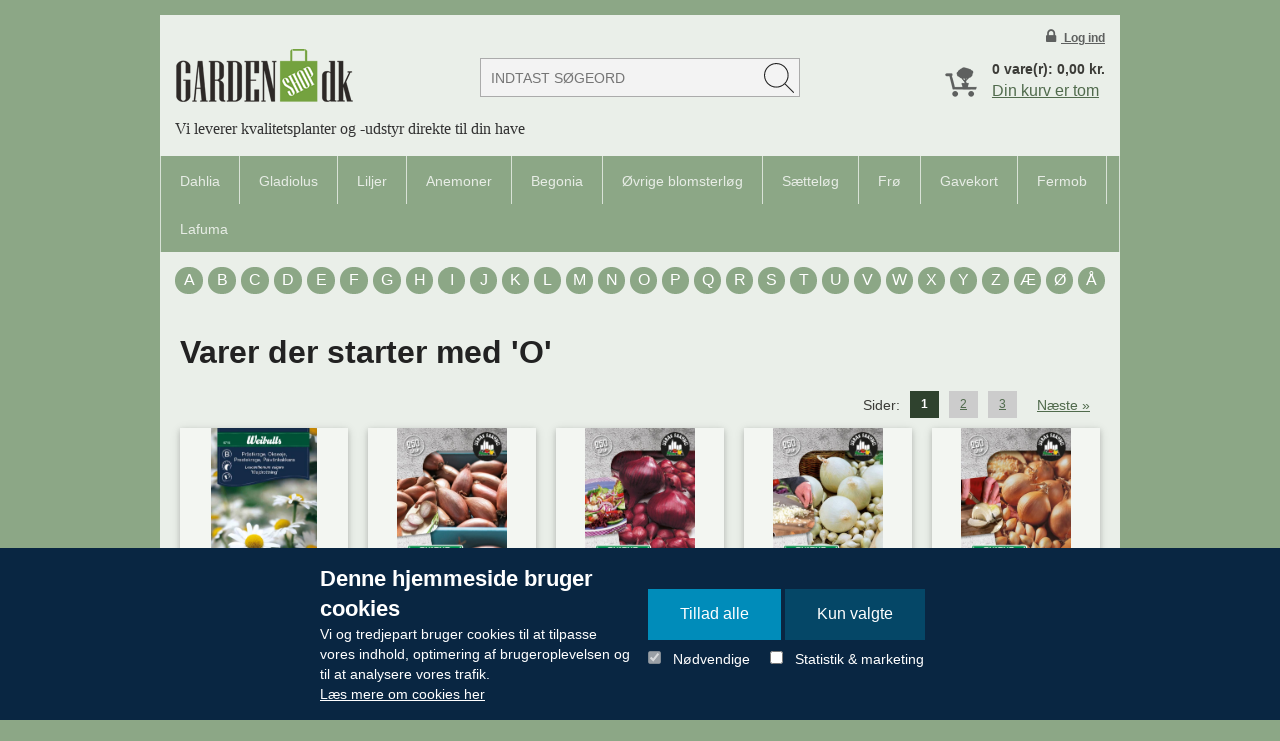

--- FILE ---
content_type: text/html; charset=UTF-8
request_url: https://webshop.gardenshop.dk/ords/havecenter/BSP_PSPWebshopBogstavsliste?InBogstav=O
body_size: 14257
content:








       
<!DOCTYPE html>
<html>
  








<head>
  <meta charset="utf-8">
  <meta http-equiv="X-UA-Compatible" content="IE=edge,chrome=1">
  <meta name="description" content="Login som kundeklubmedlem eller debitor">
  <meta name="viewport" content="width=device-width, initial-scale=1">

  

  
    <title>Varer der starter med O - Gardenshop</title>
  

  <link rel="stylesheet" href="/bspwebshop/styles/foundation-5.5.0.min.css" crossorigin="anonymous">
  
  <link rel="shortcut icon" href="/bspwebshop/D29F2E2B2ECE459BBC78F0760E77981C/img/favicon.ico" />
  <link rel="stylesheet" href="/bspwebshop/D29F2E2B2ECE459BBC78F0760E77981C/css/normalize.min.css">
  <link rel="stylesheet" href="/bspwebshop/styles/magnific-popup.css">
  <link rel="stylesheet" href="/bspwebshop/styles/slidebars.min.css">
  <link rel="stylesheet" href="/bspwebshop/styles/gdpr-banner.css">
  <link rel="stylesheet" href="/bspwebshop/D29F2E2B2ECE459BBC78F0760E77981C/css/main.css?v=44">
  <link rel="stylesheet" href="/bspwebshop/D29F2E2B2ECE459BBC78F0760E77981C/css/basket.css?v=5">
  <link rel="stylesheet" href="/bspwebshop/D29F2E2B2ECE459BBC78F0760E77981C/css/icons.data.svg.css">
  <link rel="stylesheet" href="/bspwebshop/styles/font-awesome-4.5.0/css/font-awesome.min.css">

  <script type="text/javascript">var BRANDSOFT={webshop:{}};BRANDSOFT.webshop.config={boxLayoutAllowed:true,listLayoutAllowed:true,layouts: {BOX:0,FIELD:1,LIST:2},regnskabGUID: 'D29F2E2B2ECE459BBC78F0760E77981C',currency:"kr.",productsPerPage:24,ignoreStock:true,debtorLoginActivated:true,clubLoginActivated:true,useAlternativeName:false,minimalPriceLayout:true,showPictureDiscountBox:false,urlPrefix:'/ords',};BRANDSOFT.webshop.config.user={loggedIn:false,name:""};BRANDSOFT.webshop.config.text={productInStock:"Tilgængelig",productNoStock:"Ikke på lager",productNoStock:"Ikke på lager",productFreeShipping:"Gratis fragt på denne vare.",productFixedShipping:"Fast pris:",productWeightShipping:"Beregnes ud fra varens vægt og det postnummer, hvor varen skal leveres.",productWeightShipping:"Beregnes ud fra varens vægt og det postnummer, hvor varen skal leveres."};BRANDSOFT.webshop.config.spinnerColors=[{guid:"D29F2E2B2ECE459BBC78F0760E77981C", color:"#516b4d"},{guid:"94A8BDC97E4740C692CE9ACB0F05E8D2", color:"#a05b2a"},{guid:"7B99B138816C416EB9D94538740D71BC", color:"#5CB478"},{guid:"B88FD899B788491FBC563F9D99079D6E", color:"#2e3d44"}];</script>
  <script src="/bspwebshop/D29F2E2B2ECE459BBC78F0760E77981C/scripts/vendor/modernizr-2.6.1.min.js"></script>

  <!--
  <script src="//code.jquery.com/jquery-1.11.0.min.js"></script>
  <script src="//code.jquery.com/jquery-migrate-1.2.1.min.js"></script>
  -->
  
  <script src="/bspwebshop/scripts/jquery.js"></script>
  <script src="/bspwebshop/scripts/plugins.js?v=2"></script>
  <script src="/bspwebshop/scripts/main.js?v=29"></script>

  <!-- Unicode CSS Loader: place this in the head of your page -->
  <script>
    /* grunticon Stylesheet Loader | https://github.com/filamentgroup/grunticon | (c) 2012 Scott Jehl, Filament Group, Inc. | MIT license. */
    window.grunticon=function(e){if(e&&3===e.length){var t=window,n=!!t.document.createElementNS&&!!t.document.createElementNS("http://www.w3.org/2000/svg","svg").createSVGRect&&!!document.implementation.hasFeature("http://www.w3.org/TR/SVG11/feature#Image","1.1"),A=function(A){var o=t.document.createElement("link"),r=t.document.getElementsByTagName("script")[0];o.rel="stylesheet",o.href=e[A&&n?0:A?1:2],r.parentNode.insertBefore(o,r)},o=new t.Image;o.onerror=function(){A(!1)},o.onload=function(){A(1===o.width&&1===o.height)},o.src="[data-uri]"}}; grunticon( [ "/bspwebshop/D29F2E2B2ECE459BBC78F0760E77981C/css/icons.data.svg.css", "/bspwebshop/D29F2E2B2ECE459BBC78F0760E77981C/css/icons.data.png.css", "/bspwebshop/D29F2E2B2ECE459BBC78F0760E77981C/css/icons.fallback.css" ] );
  </script>
  <noscript><link href="/bspwebshop/D29F2E2B2ECE459BBC78F0760E77981C/css/icons.fallback.css" rel="stylesheet"></noscript>

  <script>
    (function () {
      var expireDate = new Date();
      expireDate.setHours(expireDate.getHours() + 5);
      
      // Chrome fjerner pt. ikke session cookies ved luk (wat). Derfor lader vi den expire
      $.cookie('BSP_Shop_71304777_Session', 2068354883, { expires: expireDate });
    })();
  </script>
  <script type="text/javascript">var _gaq = _gaq || [];_gaq.push(['_setAccount', 'UA-8581422-2']);_gaq.push(['_trackPageview']);</script>
</head>

  <body id="full_page" class="category_page">
    <div id="sb-site">
      






<div id="tools" class="clearfix">
  <div>
  <div class="sb-toggle-left">
    <svg class="show-for-small-only" height="32px" id="Layer_1" style="fill: white;" version="1.1" viewBox="0 0 32 32" width="32px" xml:space="preserve" xmlns="http://www.w3.org/2000/svg" xmlns:xlink="http://www.w3.org/1999/xlink"><path d="M4,10h24c1.104,0,2-0.896,2-2s-0.896-2-2-2H4C2.896,6,2,6.896,2,8S2.896,10,4,10z M28,14H4c-1.104,0-2,0.896-2,2  s0.896,2,2,2h24c1.104,0,2-0.896,2-2S29.104,14,28,14z M28,22H4c-1.104,0-2,0.896-2,2s0.896,2,2,2h24c1.104,0,2-0.896,2-2  S29.104,22,28,22z"/></svg>
  </div>
  <ul>
        
      
        <li>
            <a href="/ords/havecenter/BSP_PSPWebshopLogin" class="">
                <i class="fa fa-lock login-icon"></i>
                <span>Log ind</span>
            </a>
        </li>
      
    
    
      <li class="mobile_basket">
        <a id="show_basket_mobile" class="magnific-ajax" href="/havecenter//ords/BSP_PSPWebshopkurv?InKlientHttp=358352BD1F424C8AA8F54228816A3A46&InRegnskabGUID=D29F2E2B2ECE459BBC78F0760E77981C">
          <i class="fa fa-shopping-cart"></i>
          <span id="basket_product_count_mobile">0</span>
        </a>
      </li>
    
  </ul>
  </div>
</div>
   
      <div id="content_wrapper" class="clearfix">
        








<header>
  <div class="clearfix">
    <div class="small-12 medium-6 large-4 columns header-column header-column-left">
      
        <a href="http://www.gardenshop.dk" class="logo clean">Detail Webshop</a>
      
    </div>
    <div class="small-6 medium-6 large-4 large-push-4 columns hide-for-small-only header-column header-column-right hidden-xs">
      
        <div id="basket">
          <strong><span id="basket_product_count">0</span>  vare(r): <span id="basket_total_price">0,00</span> kr.</strong>
          <br/>
          <a id="show_basket" class="magnific-ajax" href="/ords/havecenter/BSP_PSPWebshopkurv?InKlientHttp=69BAA90AEB1A476FBA91EBD2D0B72F8C&InRegnskabGUID=D29F2E2B2ECE459BBC78F0760E77981C">
            Din kurv er tom
          </a>
        </div>
      
    </div>
    <div class="small-12 large-4 large-pull-4 columns header-column header-column-center">
      <div id="search_bar_full_width">
        <form class="clearfix" action="/ords/havecenter/BSP_PSPWebshopSoeg" method="GET">
          <input type="text" class="search_field" name="InSoegning" id="soeg_varer" placeholder="Indtast søgeord" value=""/>        
          <input type="submit" class="search_btn" value="Søg"/>
        </form>
        
      </div>
    </div>
  </div>
  <div class="clearfix">
    <div class="small-12 columns">
        <p class="tagline">Vi leverer kvalitetsplanter og -udstyr direkte til din have</p>
        <ul class="benefits clearfix">
        
        
        
        </ul>
    </div>
  </div>
  
	  <nav class="global_nav hide-for-small-only">
		<ul class="clearfix">
		  
			<li class="">
			  <a href="/ords/havecenter/webshop?produkter=dahlia">Dahlia</a>
			  <span>&nbsp;</span>
			</li>
		  
			<li class="">
			  <a href="/ords/havecenter/webshop?produkter=gladiolus">Gladiolus</a>
			  <span>&nbsp;</span>
			</li>
		  
			<li class="">
			  <a href="/ords/havecenter/webshop?produkter=liljer">Liljer</a>
			  <span>&nbsp;</span>
			</li>
		  
			<li class="">
			  <a href="/ords/havecenter/webshop?produkter=anemoner">Anemoner</a>
			  <span>&nbsp;</span>
			</li>
		  
			<li class="">
			  <a href="/ords/havecenter/webshop?produkter=begonia">Begonia</a>
			  <span>&nbsp;</span>
			</li>
		  
			<li class="">
			  <a href="/ords/havecenter/webshop?produkter=oevrige-blomsterloeg">Øvrige blomsterløg</a>
			  <span>&nbsp;</span>
			</li>
		  
			<li class="">
			  <a href="/ords/havecenter/webshop?produkter=saetteloeg">Sætteløg</a>
			  <span>&nbsp;</span>
			</li>
		  
			<li class="">
			  <a href="/ords/havecenter/webshop?produkter=froe">Frø</a>
			  <span>&nbsp;</span>
			</li>
		  
			<li class="">
			  <a href="/ords/havecenter/webshop?produkter=gavekort">Gavekort</a>
			  <span>&nbsp;</span>
			</li>
		  
			<li class="">
			  <a href="/ords/havecenter/webshop?produkter=fermob">Fermob</a>
			  <span>&nbsp;</span>
			</li>
		  
			<li class="">
			  <a href="/ords/havecenter/webshop?produkter=lafuma">Lafuma</a>
			  <span>&nbsp;</span>
			</li>
		  
		</ul>
		<!--
		<ul class="clearfix" data-bind="foreach: categories">
		  <li class="clearfix" data-bind="template: {name: 'main-category-navigation', data: $data}, css: {active: (parseInt($parent.mainCategoryId(), 10) === parseInt(id(), 10))}"></li>
		</ul>
		-->
	  </nav>
	  
		<nav class="global_nav alphabet show-for-large-up">
		  <table cellspacing="0" cellpadding="2" border="0">
			
			  <td>
				<a href="/ords/havecenter/BSP_PSPWebshopBogstavsliste?InBogstav=A">A</a>
			  </td>
			
			  <td>
				<a href="/ords/havecenter/BSP_PSPWebshopBogstavsliste?InBogstav=B">B</a>
			  </td>
			
			  <td>
				<a href="/ords/havecenter/BSP_PSPWebshopBogstavsliste?InBogstav=C">C</a>
			  </td>
			
			  <td>
				<a href="/ords/havecenter/BSP_PSPWebshopBogstavsliste?InBogstav=D">D</a>
			  </td>
			
			  <td>
				<a href="/ords/havecenter/BSP_PSPWebshopBogstavsliste?InBogstav=E">E</a>
			  </td>
			
			  <td>
				<a href="/ords/havecenter/BSP_PSPWebshopBogstavsliste?InBogstav=F">F</a>
			  </td>
			
			  <td>
				<a href="/ords/havecenter/BSP_PSPWebshopBogstavsliste?InBogstav=G">G</a>
			  </td>
			
			  <td>
				<a href="/ords/havecenter/BSP_PSPWebshopBogstavsliste?InBogstav=H">H</a>
			  </td>
			
			  <td>
				<a href="/ords/havecenter/BSP_PSPWebshopBogstavsliste?InBogstav=I">I</a>
			  </td>
			
			  <td>
				<a href="/ords/havecenter/BSP_PSPWebshopBogstavsliste?InBogstav=J">J</a>
			  </td>
			
			  <td>
				<a href="/ords/havecenter/BSP_PSPWebshopBogstavsliste?InBogstav=K">K</a>
			  </td>
			
			  <td>
				<a href="/ords/havecenter/BSP_PSPWebshopBogstavsliste?InBogstav=L">L</a>
			  </td>
			
			  <td>
				<a href="/ords/havecenter/BSP_PSPWebshopBogstavsliste?InBogstav=M">M</a>
			  </td>
			
			  <td>
				<a href="/ords/havecenter/BSP_PSPWebshopBogstavsliste?InBogstav=N">N</a>
			  </td>
			
			  <td>
				<a href="/ords/havecenter/BSP_PSPWebshopBogstavsliste?InBogstav=O">O</a>
			  </td>
			
			  <td>
				<a href="/ords/havecenter/BSP_PSPWebshopBogstavsliste?InBogstav=P">P</a>
			  </td>
			
			  <td>
				<a href="/ords/havecenter/BSP_PSPWebshopBogstavsliste?InBogstav=Q">Q</a>
			  </td>
			
			  <td>
				<a href="/ords/havecenter/BSP_PSPWebshopBogstavsliste?InBogstav=R">R</a>
			  </td>
			
			  <td>
				<a href="/ords/havecenter/BSP_PSPWebshopBogstavsliste?InBogstav=S">S</a>
			  </td>
			
			  <td>
				<a href="/ords/havecenter/BSP_PSPWebshopBogstavsliste?InBogstav=T">T</a>
			  </td>
			
			  <td>
				<a href="/ords/havecenter/BSP_PSPWebshopBogstavsliste?InBogstav=U">U</a>
			  </td>
			
			  <td>
				<a href="/ords/havecenter/BSP_PSPWebshopBogstavsliste?InBogstav=V">V</a>
			  </td>
			
			  <td>
				<a href="/ords/havecenter/BSP_PSPWebshopBogstavsliste?InBogstav=W">W</a>
			  </td>
			
			  <td>
				<a href="/ords/havecenter/BSP_PSPWebshopBogstavsliste?InBogstav=X">X</a>
			  </td>
			
			  <td>
				<a href="/ords/havecenter/BSP_PSPWebshopBogstavsliste?InBogstav=Y">Y</a>
			  </td>
			
			  <td>
				<a href="/ords/havecenter/BSP_PSPWebshopBogstavsliste?InBogstav=Z">Z</a>
			  </td>
			
			  <td>
				<a href="/ords/havecenter/BSP_PSPWebshopBogstavsliste?InBogstav=%C3%86">Æ</a>
			  </td>
			
			  <td>
				<a href="/ords/havecenter/BSP_PSPWebshopBogstavsliste?InBogstav=%C3%98">Ø</a>
			  </td>
			
			  <td>
				<a href="/ords/havecenter/BSP_PSPWebshopBogstavsliste?InBogstav=%C3%85">Å</a>
			  </td>
			
		  </table>
		</nav>
	  
  
</header>
   
        <section class="content clearfix">
          <div id="content_copy">
            <h1><span>Varer der starter med </span><span>'O'</span></h1>
            
              <div class="paging clearfix">
                










<div><span class="hide-for-small">Sider: </span><span class="hide-for-small-only"><a href="/ords/havecenter/bsp_pspwebshopbogstavsliste?InBogstav=O" class="counter active">1</a><a href="/ords/havecenter/bsp_pspwebshopbogstavsliste?InBogstav=O&InSide=2" class="counter ">2</a><a href="/ords/havecenter/bsp_pspwebshopbogstavsliste?InBogstav=O&InSide=3" class="counter ">3</a></span><a href="/ords/havecenter/bsp_pspwebshopbogstavsliste?InBogstav=O&InSide=2" class="next_link">Næste »</a></div>

              </div>
			  
				  <ul class="small-block-grid-2 medium-block-grid-4 large-block-grid-5 group box-layout">
					





<li>
  <div class="product">
    <a href="/ords/havecenter/webshop?produkter=froe/okseoeje-majdrottning&id=110373339">
      
      <div class="img_container aspectcorrect">
        <img src="/ords/havecenter/Bsp_wsshopgen_pck.DownloadBillede?InKlientHttp=CA58C15930354CE2867A74C3DC699F33&amp;InBilledeID=1501656247" alt="Okseøje &#39 Majdrottning&#39">
      </div>
      <p class="product-title">Okseøje &#39 Majdrottning&#39</p>
      
        <p class="product-subtitle ellipsis">Leucanthemum vulgare</p>
      
      
        <p class="product-size ellipsis">6715</p>
      
      
	  
	  
		<strong>24,95</strong>
	  
    </a>
  </div>
</li>






<li>
  <div class="product">
    <a href="/ords/havecenter/webshop?produkter=saetteloeg/onion-birnformige&id=120182826">
      
      <div class="img_container aspectcorrect">
        <img src="/ords/havecenter/Bsp_wsshopgen_pck.DownloadBillede?InKlientHttp=24CA52F2076F4C9F89B36D30030BEA99&amp;InBilledeID=1080186730" alt="Onion &#39Birnformige&#39">
      </div>
      <p class="product-title">Onion &#39Birnformige&#39</p>
      
        <p class="product-subtitle ellipsis">Løg, sætteløg</p>
      
      
        <p class="product-size ellipsis">250 g.</p>
      
      
	  
	  
		<strong>29,95</strong>
	  
    </a>
  </div>
</li>






<li>
  <div class="product">
    <a href="/ords/havecenter/webshop?produkter=saetteloeg/onion-red-braunschweiger&id=71386398">
      
      <div class="img_container aspectcorrect">
        <img src="/ords/havecenter/Bsp_wsshopgen_pck.DownloadBillede?InKlientHttp=F52C861FABEE4FB9B8527145742C2B7B&amp;InBilledeID=1080185743" alt="Onion &#39Red Braunschweiger&#39">
      </div>
      <p class="product-title">Onion &#39Red Braunschweiger&#39</p>
      
        <p class="product-subtitle ellipsis">Rødløg, sætteløg</p>
      
      
        <p class="product-size ellipsis">250 g.</p>
      
      
	  
	  
		<strong>29,95</strong>
	  
    </a>
  </div>
</li>






<li>
  <div class="product">
    <a href="/ords/havecenter/webshop?produkter=saetteloeg/onion-snowball&id=71386687">
      
      <div class="img_container aspectcorrect">
        <img src="/ords/havecenter/Bsp_wsshopgen_pck.DownloadBillede?InKlientHttp=FBE26A792B834894BEB85274EC2696D0&amp;InBilledeID=1080182776" alt="Onion Snowball">
      </div>
      <p class="product-title">Onion Snowball</p>
      
        <p class="product-subtitle ellipsis">Salatløg, sætteløg</p>
      
      
        <p class="product-size ellipsis">250 g.</p>
      
      
	  
	  
		<strong>29,95</strong>
	  
    </a>
  </div>
</li>






<li>
  <div class="product">
    <a href="/ords/havecenter/webshop?produkter=saetteloeg/onion-sturon&id=71386689">
      
      <div class="img_container aspectcorrect">
        <img src="/ords/havecenter/Bsp_wsshopgen_pck.DownloadBillede?InKlientHttp=819D83C853AF4B18BF17AB3EF48AB670&amp;InBilledeID=1080183798" alt="Onion &#39Sturon&#39">
      </div>
      <p class="product-title">Onion &#39Sturon&#39</p>
      
        <p class="product-subtitle ellipsis">Løg, sætteløg</p>
      
      
        <p class="product-size ellipsis">250 g.</p>
      
      
	  
	  
		<strong>29,95</strong>
	  
    </a>
  </div>
</li>






<li>
  <div class="product">
    <a href="/ords/havecenter/webshop?produkter=saetteloeg/onion-stuttgarter-riesen&id=71386394">
      
      <div class="img_container aspectcorrect">
        <img src="/ords/havecenter/Bsp_wsshopgen_pck.DownloadBillede?InKlientHttp=8E59144D320448839AFD24DA043C98BA&amp;InBilledeID=1080184472" alt="Onion &#39Stuttgarter Riesen&#39">
      </div>
      <p class="product-title">Onion &#39Stuttgarter Riesen&#39</p>
      
        <p class="product-subtitle ellipsis">Stikløg, sætteløg</p>
      
      
        <p class="product-size ellipsis">250 g.</p>
      
      
	  
	  
		<strong>29,95</strong>
	  
    </a>
  </div>
</li>






<li>
  <div class="product">
    <a href="/ords/havecenter/webshop?produkter=fermob/opera-table-d117&id=191923371">
      
      <div class="img_container aspectcorrect">
        <img src="/ords/havecenter/Bsp_wsshopgen_pck.DownloadBillede?InKlientHttp=A6169B00F39144389FDDDF1C513AA54F&amp;InBilledeID=1352100036" alt="OPERA + TABLE D117">
      </div>
      <p class="product-title">OPERA + TABLE D117</p>
      
        <p class="product-subtitle ellipsis">ROSEMARY</p>
      
      
        <p class="product-size ellipsis">095048</p>
      
      
	  
	  
		<strong>5.999,00</strong>
	  
    </a>
  </div>
</li>






<li>
  <div class="product">
    <a href="/ords/havecenter/webshop?produkter=froe/oregano&id=71396595">
      
      <div class="img_container aspectcorrect">
        <img src="/ords/havecenter/Bsp_wsshopgen_pck.DownloadBillede?InKlientHttp=CB8C2820D8BA4724BEAED591DB1FBCD0&amp;InBilledeID=1503126191" alt="Oregano">
      </div>
      <p class="product-title">Oregano</p>
      
        <p class="product-subtitle ellipsis">Origanum vulgare</p>
      
      
        <p class="product-size ellipsis">7699</p>
      
      
	  
	  
		<strong>39,95</strong>
	  
    </a>
  </div>
</li>






<li>
  <div class="product">
    <a href="/ords/havecenter/webshop?produkter=froe/oregano-oeko&id=129140363">
      
      <div class="img_container aspectcorrect">
        <img src="/ords/havecenter/Bsp_wsshopgen_pck.DownloadBillede?InKlientHttp=E0D275EC9BDB469390BF41AB07924301&amp;InBilledeID=1503125897" alt="Oregano ØKO">
      </div>
      <p class="product-title">Oregano ØKO</p>
      
        <p class="product-subtitle ellipsis">Origanum vulgare</p>
      
      
        <p class="product-size ellipsis">7700</p>
      
      
	  
	  
		<strong>39,95</strong>
	  
    </a>
  </div>
</li>






<li>
  <div class="product">
    <a href="/ords/havecenter/webshop?produkter=froe/oregno-graesk&id=110373557">
      
      <div class="img_container aspectcorrect">
        <img src="/ords/havecenter/Bsp_wsshopgen_pck.DownloadBillede?InKlientHttp=DDAE3A91C9AB456D89481C0D3E5803B6&amp;InBilledeID=1503125648" alt="Oregno græsk">
      </div>
      <p class="product-title">Oregno græsk</p>
      
        <p class="product-subtitle ellipsis">Origanum vulgare hirtum</p>
      
      
        <p class="product-size ellipsis">7705</p>
      
      
	  
	  
		<strong>39,95</strong>
	  
    </a>
  </div>
</li>

				  </ul>
				  <ul class="small-block-grid-1 group list">
					








<li>
  <div class="product">
    <a href="/ords/havecenter/webshop?produkter=froe/okseoeje-majdrottning&id=110373339">
      <div class="product-header row collapse">
        <div class="small-5 medium-3 columns">
          <div class="img_container aspectcorrect">
            <!--<img src="/ords/havecenter/Bsp_wsshopgen_pck.DownloadBillede?InKlientHttp=CA58C15930354CE2867A74C3DC699F33&amp;InBilledeID=1501656247" alt="Okseøje &#39 Majdrottning&#39">-->
            <picture>
              <source media="(max-width: 40.063em)" srcset="/ords/havecenter/Bsp_wsshopgen_pck.DownloadBillede?InKlientHttp=CA58C15930354CE2867A74C3DC699F33&amp;InBilledeID=1501656247">
              <img src="" alt="Okseøje &#39 Majdrottning&#39">
            </picture>
          </div>
        </div>
        
        <div class="product-details small-7 medium-9 columns ">
          <p class="product-title">Okseøje &#39 Majdrottning&#39</p>
          
            <p class="product-subtitle">Leucanthemum vulgare</p>
          
          
            <p class="product-size">6715</p>
          
          
            <p class="product-description">
              <span class="product-description-text">Storblomstrende sort. Hvid blomst med gul midte. God snitblomst. Populær i buketter feks. sammen med kornblomst.</span>
              <span class="product-description-overflow-fade"></span>
            </p>
          
        </div>
        
        
      </div>
    </a>
    
    <div class="order-product row collapse">
      <div class="small-12 columns">
        
          <p class="price left">24,95</p>
        
        <form class="clearfix right product-list-view-form" action="/havecenter/Bsp_wsshopordre_pck.OrdreVareTilfoej" method="POST">
          <input type="text" name="InAntal" maxlength="4" value="1" min="1" pattern="^[1-9][0-9]*$" title="Den indtastede værdi skal være 1 eller derover." >
          <input type="submit" class="buy_btn" value="Tilføj kurv" >
          
          <input type="hidden" name="InKlientHttp" value="2E5AE7197B944082A018449F14EB024D">
          <input type="hidden" name="InRegnskabGUID" value="D29F2E2B2ECE459BBC78F0760E77981C">
          <input type="hidden" name="InHandling" value="TILFOEJ">
          <input type="hidden" name="InVareID" value="110373339">
        </form>
      </div>
    </div>
  </div>                
</li>









<li>
  <div class="product">
    <a href="/ords/havecenter/webshop?produkter=saetteloeg/onion-birnformige&id=120182826">
      <div class="product-header row collapse">
        <div class="small-5 medium-3 columns">
          <div class="img_container aspectcorrect">
            <!--<img src="/ords/havecenter/Bsp_wsshopgen_pck.DownloadBillede?InKlientHttp=24CA52F2076F4C9F89B36D30030BEA99&amp;InBilledeID=1080186730" alt="Onion &#39Birnformige&#39">-->
            <picture>
              <source media="(max-width: 40.063em)" srcset="/ords/havecenter/Bsp_wsshopgen_pck.DownloadBillede?InKlientHttp=24CA52F2076F4C9F89B36D30030BEA99&amp;InBilledeID=1080186730">
              <img src="" alt="Onion &#39Birnformige&#39">
            </picture>
          </div>
        </div>
        
        <div class="product-details small-7 medium-9 columns ">
          <p class="product-title">Onion &#39Birnformige&#39</p>
          
            <p class="product-subtitle">Løg, sætteløg</p>
          
          
            <p class="product-size">250 g.</p>
          
          
            <p class="product-description">
              <span class="product-description-text">LEVERING FRA UGE 8 

Placering: Sol 
Smag: Mild og sød 
Plantningstidspunkt: Marts-maj, når jorden er frostfri 
Plantedybde: 6 cm 
Afstand: 30 cm mellem løg 
Høst: Juli-september, når toppene begynder at lægge sig 
Vanding: Regelmæssig vanding</span>
              <span class="product-description-overflow-fade"></span>
            </p>
          
        </div>
        
        
      </div>
    </a>
    
    <div class="order-product row collapse">
      <div class="small-12 columns">
        
          <p class="price left">29,95</p>
        
        <form class="clearfix right product-list-view-form" action="/havecenter/Bsp_wsshopordre_pck.OrdreVareTilfoej" method="POST">
          <input type="text" name="InAntal" maxlength="4" value="1" min="1" pattern="^[1-9][0-9]*$" title="Den indtastede værdi skal være 1 eller derover." >
          <input type="submit" class="buy_btn" value="Tilføj kurv" >
          
          <input type="hidden" name="InKlientHttp" value="ED2FD6CCAC3D449ABD13527A5234E11A">
          <input type="hidden" name="InRegnskabGUID" value="D29F2E2B2ECE459BBC78F0760E77981C">
          <input type="hidden" name="InHandling" value="TILFOEJ">
          <input type="hidden" name="InVareID" value="120182826">
        </form>
      </div>
    </div>
  </div>                
</li>









<li>
  <div class="product">
    <a href="/ords/havecenter/webshop?produkter=saetteloeg/onion-red-braunschweiger&id=71386398">
      <div class="product-header row collapse">
        <div class="small-5 medium-3 columns">
          <div class="img_container aspectcorrect">
            <!--<img src="/ords/havecenter/Bsp_wsshopgen_pck.DownloadBillede?InKlientHttp=F52C861FABEE4FB9B8527145742C2B7B&amp;InBilledeID=1080185743" alt="Onion &#39Red Braunschweiger&#39">-->
            <picture>
              <source media="(max-width: 40.063em)" srcset="/ords/havecenter/Bsp_wsshopgen_pck.DownloadBillede?InKlientHttp=F52C861FABEE4FB9B8527145742C2B7B&amp;InBilledeID=1080185743">
              <img src="" alt="Onion &#39Red Braunschweiger&#39">
            </picture>
          </div>
        </div>
        
        <div class="product-details small-7 medium-9 columns ">
          <p class="product-title">Onion &#39Red Braunschweiger&#39</p>
          
            <p class="product-subtitle">Rødløg, sætteløg</p>
          
          
            <p class="product-size">250 g.</p>
          
          
            <p class="product-description">
              <span class="product-description-text">Placering: Sol 
Smag: Mild og sød 
Plantningstidspunkt: Marts-maj, når jorden er frostfri 
Plantedybde: 2-3 cm 
Afstand: 10 cm mellem løg, 20 cm mellem rækker 
Høst: Juli-september, når toppene begynder at lægge sig 
Vanding: Regelmæssig vanding</span>
              <span class="product-description-overflow-fade"></span>
            </p>
          
        </div>
        
        
      </div>
    </a>
    
    <div class="order-product row collapse">
      <div class="small-12 columns">
        
          <p class="price left">29,95</p>
        
        <form class="clearfix right product-list-view-form" action="/havecenter/Bsp_wsshopordre_pck.OrdreVareTilfoej" method="POST">
          <input type="text" name="InAntal" maxlength="4" value="1" min="1" pattern="^[1-9][0-9]*$" title="Den indtastede værdi skal være 1 eller derover." >
          <input type="submit" class="buy_btn" value="Tilføj kurv" >
          
          <input type="hidden" name="InKlientHttp" value="9A4C3FC895B549B3BD3C59091265A228">
          <input type="hidden" name="InRegnskabGUID" value="D29F2E2B2ECE459BBC78F0760E77981C">
          <input type="hidden" name="InHandling" value="TILFOEJ">
          <input type="hidden" name="InVareID" value="71386398">
        </form>
      </div>
    </div>
  </div>                
</li>









<li>
  <div class="product">
    <a href="/ords/havecenter/webshop?produkter=saetteloeg/onion-snowball&id=71386687">
      <div class="product-header row collapse">
        <div class="small-5 medium-3 columns">
          <div class="img_container aspectcorrect">
            <!--<img src="/ords/havecenter/Bsp_wsshopgen_pck.DownloadBillede?InKlientHttp=FBE26A792B834894BEB85274EC2696D0&amp;InBilledeID=1080182776" alt="Onion Snowball">-->
            <picture>
              <source media="(max-width: 40.063em)" srcset="/ords/havecenter/Bsp_wsshopgen_pck.DownloadBillede?InKlientHttp=FBE26A792B834894BEB85274EC2696D0&amp;InBilledeID=1080182776">
              <img src="" alt="Onion Snowball">
            </picture>
          </div>
        </div>
        
        <div class="product-details small-7 medium-9 columns ">
          <p class="product-title">Onion Snowball</p>
          
            <p class="product-subtitle">Salatløg, sætteløg</p>
          
          
            <p class="product-size">250 g.</p>
          
          
            <p class="product-description">
              <span class="product-description-text">Salatløg 
Sætteløg, 250 gram</span>
              <span class="product-description-overflow-fade"></span>
            </p>
          
        </div>
        
        
      </div>
    </a>
    
    <div class="order-product row collapse">
      <div class="small-12 columns">
        
          <p class="price left">29,95</p>
        
        <form class="clearfix right product-list-view-form" action="/havecenter/Bsp_wsshopordre_pck.OrdreVareTilfoej" method="POST">
          <input type="text" name="InAntal" maxlength="4" value="1" min="1" pattern="^[1-9][0-9]*$" title="Den indtastede værdi skal være 1 eller derover." >
          <input type="submit" class="buy_btn" value="Tilføj kurv" >
          
          <input type="hidden" name="InKlientHttp" value="73CD08F0D5F1451AB98251C08DABA138">
          <input type="hidden" name="InRegnskabGUID" value="D29F2E2B2ECE459BBC78F0760E77981C">
          <input type="hidden" name="InHandling" value="TILFOEJ">
          <input type="hidden" name="InVareID" value="71386687">
        </form>
      </div>
    </div>
  </div>                
</li>









<li>
  <div class="product">
    <a href="/ords/havecenter/webshop?produkter=saetteloeg/onion-sturon&id=71386689">
      <div class="product-header row collapse">
        <div class="small-5 medium-3 columns">
          <div class="img_container aspectcorrect">
            <!--<img src="/ords/havecenter/Bsp_wsshopgen_pck.DownloadBillede?InKlientHttp=819D83C853AF4B18BF17AB3EF48AB670&amp;InBilledeID=1080183798" alt="Onion &#39Sturon&#39">-->
            <picture>
              <source media="(max-width: 40.063em)" srcset="/ords/havecenter/Bsp_wsshopgen_pck.DownloadBillede?InKlientHttp=819D83C853AF4B18BF17AB3EF48AB670&amp;InBilledeID=1080183798">
              <img src="" alt="Onion &#39Sturon&#39">
            </picture>
          </div>
        </div>
        
        <div class="product-details small-7 medium-9 columns ">
          <p class="product-title">Onion &#39Sturon&#39</p>
          
            <p class="product-subtitle">Løg, sætteløg</p>
          
          
            <p class="product-size">250 g.</p>
          
          
            <p class="product-description">
              <span class="product-description-text">LEVERING FRA UGE 8

Placering: Sol-halvskygge 
Smag: Mild med let skraphed 
Plantningstidspunkt: Marts-april, når jorden er frostfri 
Plantedybde: 3-4 cm 
Afstand: 10 cm mellem løg, 20 cm mellem rækker 
Høst: Juli-august, når toppene begynder at lægge sig 
Vanding: Regelmæssig vanding</span>
              <span class="product-description-overflow-fade"></span>
            </p>
          
        </div>
        
        
      </div>
    </a>
    
    <div class="order-product row collapse">
      <div class="small-12 columns">
        
          <p class="price left">29,95</p>
        
        <form class="clearfix right product-list-view-form" action="/havecenter/Bsp_wsshopordre_pck.OrdreVareTilfoej" method="POST">
          <input type="text" name="InAntal" maxlength="4" value="1" min="1" pattern="^[1-9][0-9]*$" title="Den indtastede værdi skal være 1 eller derover." >
          <input type="submit" class="buy_btn" value="Tilføj kurv" >
          
          <input type="hidden" name="InKlientHttp" value="779849E63DE24EB9841DED8714AC8E75">
          <input type="hidden" name="InRegnskabGUID" value="D29F2E2B2ECE459BBC78F0760E77981C">
          <input type="hidden" name="InHandling" value="TILFOEJ">
          <input type="hidden" name="InVareID" value="71386689">
        </form>
      </div>
    </div>
  </div>                
</li>









<li>
  <div class="product">
    <a href="/ords/havecenter/webshop?produkter=saetteloeg/onion-stuttgarter-riesen&id=71386394">
      <div class="product-header row collapse">
        <div class="small-5 medium-3 columns">
          <div class="img_container aspectcorrect">
            <!--<img src="/ords/havecenter/Bsp_wsshopgen_pck.DownloadBillede?InKlientHttp=8E59144D320448839AFD24DA043C98BA&amp;InBilledeID=1080184472" alt="Onion &#39Stuttgarter Riesen&#39">-->
            <picture>
              <source media="(max-width: 40.063em)" srcset="/ords/havecenter/Bsp_wsshopgen_pck.DownloadBillede?InKlientHttp=8E59144D320448839AFD24DA043C98BA&amp;InBilledeID=1080184472">
              <img src="" alt="Onion &#39Stuttgarter Riesen&#39">
            </picture>
          </div>
        </div>
        
        <div class="product-details small-7 medium-9 columns ">
          <p class="product-title">Onion &#39Stuttgarter Riesen&#39</p>
          
            <p class="product-subtitle">Stikløg, sætteløg</p>
          
          
            <p class="product-size">250 g.</p>
          
          
            <p class="product-description">
              <span class="product-description-text">Placering: Sol 
Smag: Mild med let skraphed 
Plantningstidspunkt: Marts-april, når jorden er frostfri 
Plantedybde: 3-4 cm 
Afstand: 10 cm mellem løg, 20 cm mellem rækker 
Høst: Juli-august, når toppene begynder at lægge sig 
Vanding: Regelmæssig vanding</span>
              <span class="product-description-overflow-fade"></span>
            </p>
          
        </div>
        
        
      </div>
    </a>
    
    <div class="order-product row collapse">
      <div class="small-12 columns">
        
          <p class="price left">29,95</p>
        
        <form class="clearfix right product-list-view-form" action="/havecenter/Bsp_wsshopordre_pck.OrdreVareTilfoej" method="POST">
          <input type="text" name="InAntal" maxlength="4" value="1" min="1" pattern="^[1-9][0-9]*$" title="Den indtastede værdi skal være 1 eller derover." >
          <input type="submit" class="buy_btn" value="Tilføj kurv" >
          
          <input type="hidden" name="InKlientHttp" value="7535F905F06440FAB42D4A7A2EB4C981">
          <input type="hidden" name="InRegnskabGUID" value="D29F2E2B2ECE459BBC78F0760E77981C">
          <input type="hidden" name="InHandling" value="TILFOEJ">
          <input type="hidden" name="InVareID" value="71386394">
        </form>
      </div>
    </div>
  </div>                
</li>









<li>
  <div class="product">
    <a href="/ords/havecenter/webshop?produkter=fermob/opera-table-d117&id=191923371">
      <div class="product-header row collapse">
        <div class="small-5 medium-3 columns">
          <div class="img_container aspectcorrect">
            <!--<img src="/ords/havecenter/Bsp_wsshopgen_pck.DownloadBillede?InKlientHttp=A6169B00F39144389FDDDF1C513AA54F&amp;InBilledeID=1352100036" alt="OPERA + TABLE D117">-->
            <picture>
              <source media="(max-width: 40.063em)" srcset="/ords/havecenter/Bsp_wsshopgen_pck.DownloadBillede?InKlientHttp=A6169B00F39144389FDDDF1C513AA54F&amp;InBilledeID=1352100036">
              <img src="" alt="OPERA + TABLE D117">
            </picture>
          </div>
        </div>
        
        <div class="product-details small-7 medium-9 columns ">
          <p class="product-title">OPERA + TABLE D117</p>
          
            <p class="product-subtitle">ROSEMARY</p>
          
          
            <p class="product-size">095048</p>
          
          
            <p class="product-description">
              <span class="product-description-text">KUN TIL AFHENTNING I BUTIK 

Weight: 16.4 kg 
steel sheet table top 
steel tubular base 
Flat steel belt 
Fastening system between the table top and the base 
Fastening system between the base and the belt 
Set of 2 leg risers provided for rain runoff</span>
              <span class="product-description-overflow-fade"></span>
            </p>
          
        </div>
        
        
      </div>
    </a>
    
    <div class="order-product row collapse">
      <div class="small-12 columns">
        
          <p class="price left">5.999,00</p>
        
        <form class="clearfix right product-list-view-form" action="/havecenter/Bsp_wsshopordre_pck.OrdreVareTilfoej" method="POST">
          <input type="text" name="InAntal" maxlength="4" value="1" min="1" pattern="^[1-9][0-9]*$" title="Den indtastede værdi skal være 1 eller derover." >
          <input type="submit" class="buy_btn" value="Tilføj kurv" >
          
          <input type="hidden" name="InKlientHttp" value="19873DAAB43A4F408952D814CB71705E">
          <input type="hidden" name="InRegnskabGUID" value="D29F2E2B2ECE459BBC78F0760E77981C">
          <input type="hidden" name="InHandling" value="TILFOEJ">
          <input type="hidden" name="InVareID" value="191923371">
        </form>
      </div>
    </div>
  </div>                
</li>









<li>
  <div class="product">
    <a href="/ords/havecenter/webshop?produkter=froe/oregano&id=71396595">
      <div class="product-header row collapse">
        <div class="small-5 medium-3 columns">
          <div class="img_container aspectcorrect">
            <!--<img src="/ords/havecenter/Bsp_wsshopgen_pck.DownloadBillede?InKlientHttp=CB8C2820D8BA4724BEAED591DB1FBCD0&amp;InBilledeID=1503126191" alt="Oregano">-->
            <picture>
              <source media="(max-width: 40.063em)" srcset="/ords/havecenter/Bsp_wsshopgen_pck.DownloadBillede?InKlientHttp=CB8C2820D8BA4724BEAED591DB1FBCD0&amp;InBilledeID=1503126191">
              <img src="" alt="Oregano">
            </picture>
          </div>
        </div>
        
        <div class="product-details small-7 medium-9 columns ">
          <p class="product-title">Oregano</p>
          
            <p class="product-subtitle">Origanum vulgare</p>
          
          
            <p class="product-size">7699</p>
          
          
            <p class="product-description">
              <span class="product-description-text">Letdyrket, hårdfør, smuk plante. God som bifoderplante. Klassisk krydderi i pizza, pasta og tomatsaucer.</span>
              <span class="product-description-overflow-fade"></span>
            </p>
          
        </div>
        
        
      </div>
    </a>
    
    <div class="order-product row collapse">
      <div class="small-12 columns">
        
          <p class="price left">39,95</p>
        
        <form class="clearfix right product-list-view-form" action="/havecenter/Bsp_wsshopordre_pck.OrdreVareTilfoej" method="POST">
          <input type="text" name="InAntal" maxlength="4" value="1" min="1" pattern="^[1-9][0-9]*$" title="Den indtastede værdi skal være 1 eller derover." >
          <input type="submit" class="buy_btn" value="Tilføj kurv" >
          
          <input type="hidden" name="InKlientHttp" value="ED7D5EF7353F40B09EAE76592210D908">
          <input type="hidden" name="InRegnskabGUID" value="D29F2E2B2ECE459BBC78F0760E77981C">
          <input type="hidden" name="InHandling" value="TILFOEJ">
          <input type="hidden" name="InVareID" value="71396595">
        </form>
      </div>
    </div>
  </div>                
</li>









<li>
  <div class="product">
    <a href="/ords/havecenter/webshop?produkter=froe/oregano-oeko&id=129140363">
      <div class="product-header row collapse">
        <div class="small-5 medium-3 columns">
          <div class="img_container aspectcorrect">
            <!--<img src="/ords/havecenter/Bsp_wsshopgen_pck.DownloadBillede?InKlientHttp=E0D275EC9BDB469390BF41AB07924301&amp;InBilledeID=1503125897" alt="Oregano ØKO">-->
            <picture>
              <source media="(max-width: 40.063em)" srcset="/ords/havecenter/Bsp_wsshopgen_pck.DownloadBillede?InKlientHttp=E0D275EC9BDB469390BF41AB07924301&amp;InBilledeID=1503125897">
              <img src="" alt="Oregano ØKO">
            </picture>
          </div>
        </div>
        
        <div class="product-details small-7 medium-9 columns ">
          <p class="product-title">Oregano ØKO</p>
          
            <p class="product-subtitle">Origanum vulgare</p>
          
          
            <p class="product-size">7700</p>
          
          
            <p class="product-description">
              <span class="product-description-text">Letdyrkelig krydderurt med et fin vækst, som også pryder i bedet. God bifoderplante. Kan også dyrkes i krukke indendørs. Det klassiske krydderi til pizza, pasta og saucer.</span>
              <span class="product-description-overflow-fade"></span>
            </p>
          
        </div>
        
        
      </div>
    </a>
    
    <div class="order-product row collapse">
      <div class="small-12 columns">
        
          <p class="price left">39,95</p>
        
        <form class="clearfix right product-list-view-form" action="/havecenter/Bsp_wsshopordre_pck.OrdreVareTilfoej" method="POST">
          <input type="text" name="InAntal" maxlength="4" value="1" min="1" pattern="^[1-9][0-9]*$" title="Den indtastede værdi skal være 1 eller derover." >
          <input type="submit" class="buy_btn" value="Tilføj kurv" >
          
          <input type="hidden" name="InKlientHttp" value="817976028F3C4CF3934EB03D90A72C72">
          <input type="hidden" name="InRegnskabGUID" value="D29F2E2B2ECE459BBC78F0760E77981C">
          <input type="hidden" name="InHandling" value="TILFOEJ">
          <input type="hidden" name="InVareID" value="129140363">
        </form>
      </div>
    </div>
  </div>                
</li>









<li>
  <div class="product">
    <a href="/ords/havecenter/webshop?produkter=froe/oregno-graesk&id=110373557">
      <div class="product-header row collapse">
        <div class="small-5 medium-3 columns">
          <div class="img_container aspectcorrect">
            <!--<img src="/ords/havecenter/Bsp_wsshopgen_pck.DownloadBillede?InKlientHttp=DDAE3A91C9AB456D89481C0D3E5803B6&amp;InBilledeID=1503125648" alt="Oregno græsk">-->
            <picture>
              <source media="(max-width: 40.063em)" srcset="/ords/havecenter/Bsp_wsshopgen_pck.DownloadBillede?InKlientHttp=DDAE3A91C9AB456D89481C0D3E5803B6&amp;InBilledeID=1503125648">
              <img src="" alt="Oregno græsk">
            </picture>
          </div>
        </div>
        
        <div class="product-details small-7 medium-9 columns ">
          <p class="product-title">Oregno græsk</p>
          
            <p class="product-subtitle">Origanum vulgare hirtum</p>
          
          
            <p class="product-size">7705</p>
          
          
            <p class="product-description">
              <span class="product-description-text">Rigtig græsk oregano bruges til at krydre tomatsaucer, italienske madretter og som pizzakrydderi. Den er meget stærk, og også frøene har en intensiv aroma af oregano.</span>
              <span class="product-description-overflow-fade"></span>
            </p>
          
        </div>
        
        
      </div>
    </a>
    
    <div class="order-product row collapse">
      <div class="small-12 columns">
        
          <p class="price left">39,95</p>
        
        <form class="clearfix right product-list-view-form" action="/havecenter/Bsp_wsshopordre_pck.OrdreVareTilfoej" method="POST">
          <input type="text" name="InAntal" maxlength="4" value="1" min="1" pattern="^[1-9][0-9]*$" title="Den indtastede værdi skal være 1 eller derover." >
          <input type="submit" class="buy_btn" value="Tilføj kurv" >
          
          <input type="hidden" name="InKlientHttp" value="D3A00F4A37F84EB085A803CEF8BD117A">
          <input type="hidden" name="InRegnskabGUID" value="D29F2E2B2ECE459BBC78F0760E77981C">
          <input type="hidden" name="InHandling" value="TILFOEJ">
          <input type="hidden" name="InVareID" value="110373557">
        </form>
      </div>
    </div>
  </div>                
</li>

				  </ul>
			  
              <div class="paging clearfix">
                










<div><span class="hide-for-small">Sider: </span><span class="hide-for-small-only"><a href="/ords/havecenter/bsp_pspwebshopbogstavsliste?InBogstav=O" class="counter active">1</a><a href="/ords/havecenter/bsp_pspwebshopbogstavsliste?InBogstav=O&InSide=2" class="counter ">2</a><a href="/ords/havecenter/bsp_pspwebshopbogstavsliste?InBogstav=O&InSide=3" class="counter ">3</a></span><a href="/ords/havecenter/bsp_pspwebshopbogstavsliste?InBogstav=O&InSide=2" class="next_link">Næste »</a></div>

              </div>
            
          </div>
        </section>
        







  
  <div id="sikker_betaling" class="mfp-hide mfp-inline"><h1>Sikker betaling</h1><p><p>Når du handler hos Gardenshop kan du anvende Dankort. Ved betaling med kort er dine penge sikret på din konto indtil din bestilling afsendes fra os. Vi hæver nemlig først pengene fra din konto, når dine varer er pakket og afsendt med fragtmanden.</p><p>Da vi anvender en SSL certifikat sikres, at data krypteres i kommunikationen mellem kortindehaver, forretning og andre parter i handlen. Det betyder, at uvedkommende ikke kan få adgang til dit kortnummer under transaktionen. Beløbet trækkes desuden fra din konto via et transaktionsnummer, som betyder at vi ikke kommer i besiddelse af hverken dit kortnummer eller kontonummer.</p><p>Bemærk at du ikke hæfter for betalinger, som er sket på internettet ved, at andre, uden din accept, har brugt dit kortnummer.<br>Der tages ikke gebyr ved betaling på gardenshop.dk<br>Beløbet hæves først på dit kort, når varerne sendes fra gardenshop.dk. Der kan aldrig trækkes et større beløb end det, du har godkendt ved købet.</p> </p></div>
  <div id="leveringsvilkaar" class="mfp-hide mfp-inline"><h1>Leveringsvilkår</h1><p><h3>UDBRINGNING TORSDAG/FREDAG</h3><p>Postpakker med bla. blomsterknolde og frø, sendes løbende ugen igennem.</p><p>På Gardenshop.dk kan du bestille dine varer 24 timer i døgnet hele året rundt.<br>Når blot vi modtager din bestilling senest søndag kl. 24.00, vil du modtage dine varer senest torsdag/fredag i ugen efter. I sjældne tilfælde kan der være længere leveringstid og man vil få besked herom pr. mail eller telefon. Bemærk, at der i forbindelse med helligdage kan være andre leveringsdage. I givet fald vil disse leveringsdage fremgå her på siden.</p><p>Ved køb af Big-bags kan der være op til 9 dages levering.</p><h3>SÆRLIGE LEVERINGSFRISTER I FORBINDELSE MED FERIE- OG HELLIGDAGE</h3><p>Levering op til påsken:<br>Varer, der skal levers i uge 14; man d. 30. marts – ons d. 1. april, skal bestilles senest søndag d. 22/3.<p>Levering til Kr. Himmelfart:<br>Varer, der skal leveres i uge 20; man d.11. maj –  ons d. 13. maj, skal bestilles senest søndag d. 3/5.</p></p><h3>PLACERING AF DINE VARER</h3><p>Vi placerer dine varer ved vognkant så tæt på din dør som praktisk muligt, hvor lastbilkørsel kan ske uhindret. Planterne bliver typisk sat af i indkørsel. Man har dog også mulighed for selv at skrive hvor man ønsker det sat. Især ved tunge læs er man afhængig af mulighed for kørsel på hårdt underlag med en palleløfter. Ellers bliver pallen sat på fortorv.</p><h3>PLACERING AF BIG BAGS</h3><p>Big Bags leveres ved fortovskant, aflæsset med liftbagsmæk på jorden (og altså ikke med kran).</p><h3>LEVERING OVERALT I DANMARK</h3><p>Vi leverer til alle modtagere i Danmark. Det skal dog bemærkes, at såfremt der ønskes levering til øer uden fast broforbindelse pålægges færgetillæg, ligesom leveringstiden gælder til afskibningshavn. Bornholm dog undtaget.</p><p>Bemærk desuden, at Big Bags kun leveres til adresser på brofaste øer i Danmark.</p><h3>FRAGTPRIS</h3><p>Fragtprisen afhænger af, hvilket postnummer du bor i og hvilke varer du køber. Fragten beregnes automatisk, når du bestiller dine varer og fremgår af din varekurv.</p><h3>FRAGTFRI LEVERING</h3><p>Visse varer leveres fragtfrit. Det gælder f.eks. Big Bags, rullegræs, færdighæk, brænde og nyttedyr. Det fremgår også af produktteksten om en vare er fragtfri. Køber man andet sammen med et fragtfrit produkt, vil den totale forsendelse ikke være fragtfri.</p><h3>PAKKEPOST - LEVERING MED POST DANMARK ELLER DANSKE FRAGTMÆND</h3><p>Visse varer er egnet som bilpakker og leveres derfor enten med Post Danmark eller Danske Fragtmænd til en pris beregnet ud fra vægt og volume. Kan vægten holdes under 20 Kg benyttes Post Danmark som hovedregel. Kan de bestilte planter ikke overleve i en lukket papkasse benyttes Danske Fragtmænd. Leveringen placeres så tæt ved døren som muligt, medmindre der udtrykkeligt skrives andet.</p><h3>LEVERING MED VOGNMAND</h3><p>De fleste varer leveres på engangspaller med vognmand. Det gælder f.eks. alle større planter. Prisen for levering med vognmand afhænger af hvilket postnummer du bor i. Se prisen under fragtpriser. Da det er engangspaller er der ikke nogen returordning og heller ikke nogen afhentning af brugte paller. Specielle adgangsforhold som fx små grusveje, aflåste porte mm. bør angives i kommentar feltet for at hjælpe vognmanden.</p><h3>LEVERING UDEN MODTAGERKVITTERING</h3><p>Du kan bestille varer til levering, selvom du ikke er hjemme til at modtage varerne. MEN varerne henstår for eget ansvar. Forsvundne eller mistede varer erstattes ikke af Gardenshop.dk.<br>Du skal ved bestilling TYDELIGT angive hvor varerne ønskes placeret. Benyt kommentarfeltet ved adresseoplysninger under bestillingen.</p><h3>AFHENTNINGSMULIGHEDER</h3><p>Det er muligt at afhente sin bestilling selv i åbningstiden i butikken GardenShop Høsterkøb på adressen Hørsholm Kongevej 35, 2970 Hørsholm. Man bliver kontaktet enten pr. mail eller telefon når ordren er klar til afhentning.</p> <h3>SÆSONVARER/UDSOLGTE VARER</h3><p>Visse varer er sæsonvarer og kan derfor kun leveres i bestemte perioder. Det gælder eksempelvis hækplanter.</p><p>Andre varer kan af forskellige årsager være udsolgt eller beskadiget. Såfremt vi ikke kan levere den vare, som du har bestilt, vil vi såvidt muligt erstatte med en tilsvarende eller bedre vare, vel og mærke, hvis den nye vare er identisk med den vare du oprindeligt bestilte. Det kan f.eks. gøre sig gældende for lyng, clematis og stauder. Hvis den nye vare afviger markant fra den oprindeligt bestilte, erstatter vi kun med din forudgående accept. Du kan altså være sikker på, at vi ikke uden videre sender en anden plantesort end den bestilte. Der kan højst være tale om en opgradering og ellers bliver man kontaktet.</p><h3>BESTILLING</h3><p>Alle priser er inkl. moms og andre afgifter. Priserne er dagspriser.<br>Når du handler med gardenshop.dk indgås aftaler på dansk.<br>Odrebekræftelsen bliver sendt automatisk til din mailadresse og derfor er det meget vigtigt at denne er korrekt indtastet. Hvis du ønsker, at modtage en kopi af din ordrebekræftelse, skal du sende en mail til <a href="/cdn-cgi/l/email-protection" class="__cf_email__" data-cfemail="bee9dbdccdd6d1cefef9dfccdadbd0edd6d1ce90dad5">[email&#160;protected]</a>.</p><h3>HVAD GØR VI MED DINE PERSONLIGE OPLYSNINGER</h3><p>For at du kan indgå aftale med os på gardenshop.dk, har vi brug for følgende oplysninger:<ul><li>Navn</li><li>Adresse</li><li>Telefonnummer</li><li>E-mail adresse</li></ul></p><p>Vi foretager registreringen af dine personoplysninger med det formål, at kunne levere varen til dig.<br>Personoplysningerne registreres hos Gardenshop Høsterkøb ApS og opbevares i fem år, hvorefter oplysningerne slettes.<br>Når der indsamles personoplysninger via vores website, sikrer vi, at det altid sker ved afgivelse af dit udtrykkelige samtykke, således at du er informeret om præcis, hvilke oplysninger, der indsamles og hvorfor.<br>Direktøren og de ansatte for Gardenshop Høsterkøb ApS har adgang til de oplysninger, der registreres om dig.<br>Den dataansvarlige på Gardenshop Høsterkøb ApS er Gardenshop Høsterkøb ApS.<br>Vi opbevarer ikke kundeoplysninger krypteret.<br>Vi transmitterer ikke kundeoplysninger krypteret.<br>Oplysninger afgivet til Gardenshop Høsterkøb ApS videregives eller sælges på ingen måde videre til tredjemand, og vi registrerer ingen personfølsomme oplysninger.<br>Som registreret hos Gardenshop Høsterkøb ApS har du altid ret til at gøre indsigelse mod registreringen. Du har også ret til indsigt i, hvilke oplysninger, der er registreret om dig. Disse rettigheder har du efter Persondataloven og henvendelse i forbindelse hermed rettes til Gardenshop Høsterkøb ApS via e-mail <a href="/cdn-cgi/l/email-protection" class="__cf_email__" data-cfemail="9af1eff4feffe9ffe8ecf3f9ffdafdfbe8fefff4e9f2f5eab4fef1">[email&#160;protected]</a></p><p><strong>Cookies</strong><br>På Gardenshop Høsterkøb ApS anvendes cookies med det formål at optimere websitet og dets funktionalitet, og dermed gøre besøget så nemt som muligt for dig.<br>Du kan til enhver tid slette cookies fra din computer, hvordan afhænger af din browser.</p><p><strong>Logstatistik</strong><br>Vi bruger en logstatistik på Gardenshop Høsterkøb ApS hvilket betyder, at et statistik-system opsamler information, som kan give et statistisk billede af, hvor mange besøgende vi har, hvor de kommer fra og hvor på websitet det forlades mv.<br>Logstatistikken anvendes kun med det formål, at optimere Gardenshop Høsterkøb ApS.<p>   </p></div>
  <div id="fragtpriser" class="mfp-hide mfp-inline"><h1>Fragtpriser</h1><p>il den totale forsendelse ikke være fragtfri.</p><h3>PAKKEPOST - LEVERING MED POST DANMARK ELLER DANSKE FRAGTMÆND</h3><p>Visse varer er egnet som bilpakker og leveres derfor enten med Post Danmark eller Danske Fragtmænd til en pris beregnet ud fra vægt og volume. Kan vægten holdes under 20 Kg benyttes Post Danmark som hovedregel. Kan de bestilte planter ikke overleve i en lukket papkasse benyttes Danske Fragtmænd. Leveringen placeres så tæt ved døren som muligt, medmindre der udtrykkeligt skrives andet.</p><h3>LEVERING MED VOGNMAND</h3><p>De fleste varer leveres på engangspaller med vognmand. Det gælder f.eks. alle større planter. Prisen for levering med vognmand afhænger af hvilket postnummer du bor i. Se prisen under fragtpriser. Da det er engangspaller er der ikke nogen returordning og heller ikke nogen afhentning af brugte paller. Specielle adgangsforhold som fx små grusveje, aflåste porte mm. bør angives i kommentar feltet for at hjælpe vognmanden.</p><h3>LEVERING UDEN MODTAGERKVITTERING</h3><p>Du kan bestille varer til levering, selvom du ikke er hjemme til at modtage varerne. MEN varerne henstår for eget ansvar. Forsvundne eller mistede varer erstattes ikke af Gardenshop.dk.<br>Du skal ved bestilling TYDELIGT angive hvor varerne ønskes placeret. Benyt kommentarfeltet ved adresseoplysninger under bestillingen.</p><h3>AFHENTNINGSMULIGHEDER</h3><p>Det er muligt at afhente sin bestilling selv i åbningstiden i butikken GardenShop Høsterkøb på adressen Hørsholm Kongevej 35, 2970 Hørsholm. Man bliver kontaktet enten pr. mail eller telefon når ordren er klar til afhentning.</p> </p></div>
  <div id="fortrydelsesret" class="mfp-hide mfp-inline"><h1>Fortrydelsesret</h1><p><h3>FORTRYDELSESRET</h3><strong><p>Ved køb af varer på Gardenshop.dk har du 14 dages fortrydelsesret fra modtagelsesdatoen. Planter uden potte skal dog returneres straks efter modtagelse, hvis købet fortrydes, da denne type vare ellers vil forgå. Varen skal returneres i væsentlig samme stand og mængde som ved levering. Fortrydelsesretten bortfalder derfor, hvis du bruger varen på en måde, som helt åbenbart forringer varens salgsværdi væsentligt. Man sørger selv for tilbagesendelsen og betaler selv fragten tilbage til Gardenhop.</p><p>Du kan fortryde købet ved at nægte modtagelse af varerne eller ved at returnere varerne til os på følgende adresse:<p><p>Gardenshop<br>Hørsholm Kongevej 35<br>2970 Hørsholm<br>Hvis du fortryder dit køb, får du naturligvis det beløb du har indbetalt til os, tilbage. Beløbet bliver overført til det kort du har betalt med eller på din bankkonto, når vi har modtaget varen retur og kontrolleret, at den lever op til reglerne for fortrydelsen.<br>Du skal vedlægge en kopi af ordrebekræftelsen. Bemærk! Vi modtager ikke pakker sendt pr. efterkrav.</p></strong><h3>REKLAMATIONER</h3><p>Ønsker du at reklamere over en modtaget vare, kan du henvende dig skriftligt eller telefonisk til Gardenshop:<p><p><strong>E-mail:</strong> <a href="/cdn-cgi/l/email-protection" class="__cf_email__" data-cfemail="a7ccd2c9c3c2d4c2d5d1cec4c2e7c0c6d5c3c2c9d4cfc8d789c3cc">[email&#160;protected]</a><br><strong>Tlf.:</strong> 45 66 25 00 (Telefontid: Mandag-fredag kl. 10.00-11.00)</p><p>Reklamationer af synlige fejl eller mangler bedes ske hurtigst muligt, og gerne inden for 3 dage fra du har modtaget varen. Ved ikke synlige fejl og mangler, skal du reklamere hurtigst muligt efter at manglen er, eller burde være konstateret.</p><p>Når du handler på gardenshop.dk har du som udgangspunkt 24 måneders reklamationsret. Det betyder, at du enten kan få varen ombyttet, pengene tilbage eller afslag i prisen, afhængig af den konkrete situation.<br>Det er selvfølgelig et krav, at reklamationen er berettiget, og at manglen ikke er opstået som følge af en fejlagtig brug af produktet eller anden skadeforvoldende adfærd.<br>Er reklamationen berettiget refunderer vi naturligvis dine (rimelige) fragtomkostninger.<br>Når du returnerer varen, bedes du oplyse hvad problemet er, så detaljeret som muligt.<br>Bemærk! Vi modtager ikke pakker sendt pr. efterkrav eller lignende.<br>Husk at varen altid skal sendes tilbage i forsvarlig emballage, og få en kvittering for afsendelse, så vi kan tilbagebetale dine fragtomkostninger.</p><p>Ved reklamationer, kan varen tilbagesendes efter aftale med Gardenshop, på Gardenshops regning.<p><p><strong>Returadresse:</strong><br>Gardenshop<br>Hørsholm Kongevej 35<br>2970 Hørsholm</p> </p></div>
  <div id="kundeservice" class="mfp-hide mfp-inline"><h1>Kundeservice</h1><p><p>Hos Gardenshop er det vores målsætning at tilbyde dig markedets bedste produkter og al den service og rådgivning du har behov for, for at kunne få det bedste udbytte af dine varekøb. Vi vægter derfor kundeservice meget højt og har ansat en række dygtige fagfolk, som kan give dig en god, professionel rådgivning.</p><p><strong>Praktiske spørgsmål</strong><br>Har du praktiske spørgsmål vedrørende din bestilling (leveringstider, priser m.m.) er du meget velkommen til at kontakte os enten på <a href="/cdn-cgi/l/email-protection" class="__cf_email__" data-cfemail="4423253620212a372c2b340423253620212a372c2b346a202f">[email&#160;protected]</a> eller telefon 45 89 06 89. Telefontid: mandag-fredag kl. 10.00-11.00.</p><p><strong>Spørg din gartner</strong><br>Har du brug for råd og vejledning vedrørende vores planter, kan du finde svar på mange spørgsmål i vores plantevejledninger, men du er også velkommen til at skrive til vores gartnere på <a href="/cdn-cgi/l/email-protection" class="__cf_email__" data-cfemail="30575142445e55427057514254555e43585f401e545b">[email&#160;protected]</a>. Gartnerne vil bestræbe sig på at besvare din mail hurtigst muligt og på hverdage senest 24 timer efter vi har modtaget din mail.</p><p><strong>Brug for en havearkitekt?</strong><br>Hos Gardenshop har vi også tilknyttet en dygtig havearkitekt, så har du brug for mere omfattende hjælp f.eks. til nyanlæg af bede, udarbejdelse af en haveplan eller lignende klarer vi også dette - mod betaling. Havearkitekten kan hjælpe med både små og store opgaver, helt efter dine behov. Havearkitekten kan f.eks. hjælpe, med alt lige fra rådgivning om et enkelt bed, omlægning af hele haven og/eller planteforslag til hele din have. Du bestemmer. Send os en mail hvis du ønsker besøg af havearkitekten, så kontakter vi dig for nærmere aftale.</p><p><strong>Virksomhedsoplysninger</strong><br>Gardenshop Høsterkøb ApS<br>Hørsholm Kongevej 35<br>2970 Hørsholm <br>CVR: 16916676<br>Etableret: 1993<br>gardenshop.dk er en e-mærket netbutik. Når du handler på e-mærkede netbutikker har du altid adgang til e-mærkets <a href="https://www.emaerket.dk/forbruger/faa-hjaelp-af-e-maerket" target="_blank">forbruger hotline</a>.</p><p><strong>Vi sender en mail når en kunde fortryder</strong><br>Har du sendt en vare ind til fortrydelse vil du altid få tilsendt en mail når vi har modtaget varen. I mailen får du oplysninger om den videre proces i forbindelse med behandlingen af din fortrydelse.</p></p></div>
  
  
    <div id="om_os" class="mfp-hide mfp-inline"><h1>Om Gardenshop</h1><p><p>Gardenshop.dk er en skandinavisk webshop med alt hvad hjertet begærer til haven. Uden sliddet, for vi leverer direkte til din dør.<br/>Gardenshop er den helt rigtige løsning for dig, som ønsker gode kvalitetsplanter og tilbehør til din have til konkurrencedygtige priser. Og det tunge slæb klarer vi tilmed for dig. Du skal blot indtaste dine ønsker, så står varerne snart klar ved din dør.</p><p>Hos Gardenshop har vi mere end 20 års erfaring med indkøb og salg af planter samt tilbehør til haven.</p><p>Det betyder, at vi stiller meget høje krav til vores leverandører. Vi kan derfor garantere, at de varer, du køber hos Gardenshop er af højeste kvalitet. Og på alle flerårige planter giver vi tilmed grogaranti.</p><p>Det betyder også, at vores dygtige gartnere kan give dig professionel rådgivning om produkterne, hvis du ønsker det.</p><p><strong>For at foretage et køb på gardenshop.dk skal du igennem 5 trin.</strong><ol><li>Find den eller de varer du ønsker og læg dem i indkøbskurven, gå herefter til kassen.</li><li>Indtast dine personlige oplysninger</li><li>Vælg forsendelses/betalingsmåde</li><li>Godkend vores forretningsbetingelser</li><li>Tjek at alle oplysninger er korrekte på opsamlingssiden og godkend købet</li></p></p></div>
  


      </div>
    </div>
    



  
<!-- Sidebar Push Menues -->
<script data-cfasync="false" src="/cdn-cgi/scripts/5c5dd728/cloudflare-static/email-decode.min.js"></script><script type="text/html" id="sidebar-push-menu">
  <div class="sb-push-menues" data-bind="foreach: sidebarCategoryStack, style: { width: (100 * sidebarCategoryStack().length) + '%', 'margin-left': (-100 * (sidebarCategoryStack().length - 1)) + '%' }">
    <div class="sb-push-menu" data-bind="style: { width: (100 / $parent.sidebarCategoryStack().length) + '%' }">
      <ul class="sb-menu">
        <!-- ko if: $index() === 0 -->
        <li class="sb-push-menu-header sb-push-menu-home">
          <a href="/havecenter/webshop">Hjem</a>
        </li>
        <!-- /ko -->
      
        <!-- ko if: $index() > 0 -->
        <li class="sb-push-menu-header">
          <i class="sb-push-menu-back fa fa-chevron-left" data-bind="click: $component.onSidebarBackClick"></i>
          <a class="sb-push-menu-chevron-left" href="#" data-bind="text: name, attr: { href: seoUrl }"></a>
        </li>
        <!-- /ko -->
        
        <!-- ko foreach: categories -->
        <li class="sb-push-menu-item" data-bind="css: { 'sb-push-menu-chevron-right': categories().length > 0, active: active }">
          <a href="#" data-bind="click: $component.onSidebarCategoryClick, text: name, attr: { href: seoUrl }"></a>
        </li>
        <!-- /ko -->
      </ul>
    </div>
  </div>
</script>
<div class="sb-slidebar sb-left sb-style-overlay">
  <sidebar-push-menu></sidebar-push-menu>
</div>

<div id="gdprCookieBanner" class="gdpr-banner" style="display: none;">
    <!-- Tells visitors that the website uses cookie -->
    <div class="gdpr-banner-text">
        <h2>Denne hjemmeside bruger cookies</h2>
		<span>
			Vi og tredjepart bruger cookies til at tilpasse vores indhold, optimering af brugeroplevelsen og til at analysere vores trafik.
			<br>
			<a href="/ords/havecenter/BSP_PSPWebshopCookies">Læs mere om cookies her</a>
		</span>
    </div>
	
	<div class="gdpr-banner-actions">
        <div class="gdpr-banner-actions-buttons">
			<button id="gdprBannerAllowAll">Tillad alle</button>
			<button id="gdprBannerAllowChecked" class="unfocused">Kun valgte</button>
		</div>
		
		<div class="gdpr-banner-actions-options">
			<input type="checkbox" id="gdprBannerRequiredOption" checked disabled>
			<label for="gdprBannerRequiredOption">Nødvendige</label>
			
			<input type="checkbox" id="gdprBannerStatisticsMarketingOption">
			<label for="gdprBannerStatisticsMarketingOption">Statistik & marketing</label>
		</div>
	</div>
</div>

<script>
	window.addEventListener('DOMContentLoaded', function () {
		var gdprCookieKey = 'gdprCookieConsent';
		var cookie = $.cookie(gdprCookieKey);
		document.getElementById('gdprBannerAllowAll').addEventListener('click', onAllowAllClick);
		document.getElementById('gdprBannerAllowChecked').addEventListener('click', onAllowCheckedClick);
		
		if (!cookie) {
			openBanner();
		}
		else {
			var config = JSON.parse(cookie);
			addFeaturesFromConfig(config);
		}
		
		function onAllowAllClick() {
			closeBanner({
				marketing: true
			});
		}
		
		function onAllowCheckedClick() {
			closeBanner({
				marketing: document.getElementById('gdprBannerStatisticsMarketingOption').checked
			});
		}
		
		function openBanner() {
			document.getElementById('gdprCookieBanner').style.display = 'flex';
		}
		
		function closeBanner(config) {
			addFeaturesFromConfig(config);
			document.getElementById('gdprCookieBanner').style.display = 'none';
			var cookieContent = JSON.stringify(config);
			$.cookie(gdprCookieKey, cookieContent, { expires: 365, path: '/' });
		}
		
		function addFeaturesFromConfig(config) {
			if (config.marketing) {
				addGoogleAnalytics();
				console.log('add analytics');
			}
		}
		
		function addGoogleAnalytics() {
			var ga = document.createElement('script'); ga.type = 'text/javascript'; ga.async = true;
			ga.src = ('https:' == document.location.protocol ? 'https://ssl' : 'http://www') + '.google-analytics.com/ga.js';
			var s = document.getElementsByTagName('script')[0]; s.parentNode.insertBefore(ga, s);
		}
	});
</script>

    <img src="/bspwebshop/D29F2E2B2ECE459BBC78F0760E77981C/img/global-bg.jpg" class="bg">
  </body>
</html>


--- FILE ---
content_type: text/css
request_url: https://webshop.gardenshop.dk/bspwebshop/styles/gdpr-banner.css
body_size: 67
content:
.gdpr-banner {
    /* Banner is displayed at the bottom */
    bottom: 0;
    left: 0;
    position: fixed;
    width: 100%;

    /* Center the content */
    align-items: center;
    display: flex;
	flex-direction: column;
    justify-content: center;
	
	color: #fff;
    background-color: #092642;
	z-index: 900;
	max-width: 100%!important;
	padding: 1rem;
}

.gdpr-banner-text {
	font-size: 0.9rem;
}

.gdpr-banner-text h2 {
	color: white;
	margin: 0;
}

.gdpr-banner-text a {
	color: white!important;
}

.gdpr-banner-actions {
	display: flex;
	flex-direction: column;
	margin-top: 1rem;
}

@media (min-width: 768px) {
	.gdpr-banner {
		flex-direction: row;
	}
	
	.gdpr-banner-text {
		margin-right: 1rem;
	}
	
	.gdpr-banner-actions, .gdpr-banner-text {
		flex: 1;
		margin-top: 0;
	}
}

@media (min-width: 1280px) {
	.gdpr-banner-actions, .gdpr-banner-text {
		flex: 0 0 25%;
		max-width: 25%;
	}
}

.gdpr-banner-actions-buttons {
	flex: 1;
	
}

.gdpr-banner-actions-buttons button {
	color: white;
}

.gdpr-banner-actions-buttons button.unfocused {
	background-color: #00709573;
}

.gdpr-banner-actions-options {
	flex: 1;
	margin-top: 0.5rem;
}

.gdpr-banner-actions-options label {
	color: white;
}

--- FILE ---
content_type: text/css
request_url: https://webshop.gardenshop.dk/bspwebshop/D29F2E2B2ECE459BBC78F0760E77981C/css/main.css?v=44
body_size: 12587
content:
/* ==========================================================================
   HTML5 Boilerplate styles - h5bp.com (generated via initializr.com)
   ========================================================================== */

html,
button,
input,
select,
textarea {
    color: #222;
}

::-moz-selection {
    background: #b3d4fc;
    text-shadow: none;
}

::selection {
    background: #b3d4fc;
    text-shadow: none;
}

hr {
    display: block;
    height: 1px;
    border: 0;
    border-top: 1px solid #ccc;
    margin: 1em 0;
    padding: 0;
}

img {
    vertical-align: middle;
}

fieldset {
    border: 0;
    margin: 0;
    padding: 0;
}

textarea {
    resize: vertical;
}

.chromeframe {
    margin: 0.2em 0;
    background: #ccc;
    color: #000;
    padding: 0.2em 0;
}


/* ==========================================================================
   Author's custom styles
   ========================================================================== */
body{
	background: #8ca786;/*COLOR CHANGE*/
	font-size: 16px;
	font-family: Arial,Helvetica,sans-serif;
    font-weight: 400;
    line-height: 1.4;
	color: #3c3c38;
}

h1, h2, h3, h4, h5, h6 {
    font-weight: bold;
}

p {
    line-height: 1.4;
}

ul, ol, dl {
    font-size: inherit;
}

table tr th, table tr td{
    padding: 0;
    font-size: 1em;
}

img.bg {
    display: none;
}

/* Medium-block-grid */
@media only screen and (min-width: 40.063em) {
    img.bg {
        /* Set rules to fill background */
        min-height: 100%;
        min-width: 1024px;

        /* Set up proportionate scaling */
        width: 100%;
        height: auto;

        /* Set up positioning */
        position: fixed;
        top: 0;
        left: 0;
        z-index: -1;
    }
}

.left{
	float: left;
}

.right{
	float: right;
}

a:link, a:visited, a:active{
	color:#516b4d;/*COLOR CHANGE*/
	text-decoration: underline;
}

a:visited{
	color:#516b4d;/*COLOR CHANGE*/
}

a:hover{
	color:#3c3c38;
	text-decoration: none;
}

#tools li a.facebook_icon,
#tools .search_btn,
.logo.logo1,
.logo.logo2,
.logo.clean,
#basket a,
.shop-breadcrumbs a,
#sub_navigation li.active ul > li.active a,
.see_cat,
.goto_top a,
footer nav .creditcards_icons,
#about_text a,
.teaser_box a,
.login_method .submit_btn,
#steps,
.edit_basket_btn,
.back_link,
.basket_help_links li a,
.icon-repeat,
.icon-delete,
.nivo-prevNav,
.nivo-nextNav,
.nivo-control,
.nivo-control.active,
.benefits li,
.in_stock,
.order_stock,
.no_stock,
.free_delivery,
.free_delivery_box{
	background-image: url(../img/sprite.png);
	background-repeat: no-repeat;
}

#tools{
	width: 100%;
	max-width: 960px;
	margin: 0 auto;
    position: relative;
    z-index: 2;
    background: #4B6148;
    color: white;
}

/* Medium-block-grid */
@media only screen and (min-width: 40.063em) {
    #tools{
        background: rgba(255,255,255,0.82);       
    }
}

#tools ul{
	float: right;
    margin: 5px;
    margin-top: 9px;
}

#tools li{
	float: left;
	font-size: 0.75em;
	list-style: none;
	margin-right: 10px;
	color:white;
	font-weight: bold;
}

#tools li a {
    color: white;
}

/* Medium-block-grid */
@media only screen and (min-width: 40.063em) {
    #tools li a {
        color:#5e605f;
    }
}

#tools li a{
	display: inline-block;
	padding: 5px 0;
}

#tools li .login-icon {
    font-size: 1rem;
    padding-right: 5px;
}

#tools li a.facebook_icon{
	background-position: -93px -518px;
	text-indent: -999em;
	width: 20px;
}

#tools .search_field, #tools .search_btn{
	float: left;
}

#tools .search_field{
	border: 1px solid #fff; /* stroke */
	background-color: #fff; /* color overlay */
	-moz-box-shadow: inset 0 1px 1px rgba(0,0,0,.2); /* inner shadow */
	-webkit-box-shadow: inset 0 1px 1px rgba(0,0,0,.2); /* inner shadow */
	box-shadow: inset 0 1px 1px rgba(0,0,0,.2); /* inner shadow */
	-moz-background-clip: padding;
	-webkit-background-clip: padding-box;
	background-clip: padding-box; /* prevents bg color from leaking outside the border */
	padding: 3px;
	margin-top: 2px;
	margin-right: 5px;
}

#tools .search_btn{
	background-position: -205px -90px;
	border: none;
	background-color: transparent;
	text-indent: -999em;
	width: 46px;
	height: 20px;
	margin-top: 3px;
}

#content_wrapper{
	width: 100%;
    max-width: 960px;
	margin: 0 auto 0;
	-moz-background-clip: padding;
	-webkit-background-clip: padding-box;
	background-clip: padding-box; /* prevents bg color from leaking outside the border */
	background: rgba(255,255,255,0.82);
}

#content_wrapper > header {
    padding-top: 20px;
}

/* Medium-block-grid */
@media only screen and (min-width: 40.063em) {
    #content_wrapper > header {
        padding-top: 0;       
    }
}

.flow #content_wrapper{
	padding-bottom: 0;
}

#frontpage #content_wrapper{
	padding-bottom: 0;
	margin-bottom: 20px;
}

.header-column {
	/*float: left;*/
    /*width: 100%;*/
}

.header-column-left {
    z-index: 2;
}

.header-column-center {

    padding: 15px;
    padding-top: 0;
}

@media (min-width: 1025px) {
    .header-column-center {
        padding: 0;
    }
}

.header-column-right {


}

.logo, .tagline{

}

.logo{
    margin-top: -10px;
    margin-left: auto;
    margin-right: auto;
    margin-bottom: 15px;
}

/* Medium-block-grid */
@media only screen and (min-width: 40.063em) {
    .logo {
        margin-left: inherit;
    }
}

.logo.logo1, .logo.logo2, .logo.clean{
	width: 178px;
	height: 55px;
	display: block;
	text-indent: -999em;
}

.logo.logo1{
	background-position: 0 -150px;
}

.logo.logo2{
	background-position: 0 -69px;
}

.logo.clean{
	background-position: 0 0px;
}

.tagline{
    display: none;
	color: #333;
	font-size: 1em;
    font-family: Niagara;
	margin-top: 0;
	float: left;
    display: none;
}

/* Large-block-grid */
@media only screen and (min-width: 64.063em) {
    .tagline {
        display: block;
    }   
}

.emaerket{
	
}

.benefits{
	width: 515px;
	height: 30px;
	display: none;
	float: left;
	padding: 0;
	margin: 10px 0px;
}

.benefits li{
	font-size: 0.6875em;
	float: left;
	display: inline-block;
	font-weight: bold;
	margin-right: 10px;
	background-position: -295px -16px;
	padding-left: 14px;
	margin-left: 7px;
}

#basket{
	padding-left: 51px;
	float: right;
}

#basket strong{
	font-size: 0.875em;
}

#basket a{
	display: block;
	font-size: 1em;
	color: #516b4d;/*COLOR CHANGE*/
	padding-left: 52px;
	padding-top: 30px;
	background-position: -125px -466px;
	margin-left: -52px;
	margin-top: -30px;
}

#basket a:hover{
	color: #3c3c38;
}

/* Medium-block-grid */
@media only screen and (min-width: 40.063em) {
    .mobile_basket {
        display: none;
    }
}

#tools #show_basket_mobile {
    font-size: 1rem;
    padding: 0;
    padding-left: 10px;
    text-decoration: none;
}

#basket_product_count_mobile {
    padding-left: 5px;
}

.global_nav{
	margin-top: 0;
	margin-left: 0;
    position: relative;
    z-index: 2;
	background: #8ca786;/*COLOR CHANGE*/
}

.global_nav .home_icon{
	background: url(../img/home-icon.svg) center no-repeat;
	text-indent: -999em;
	background-size: 24px;
}

.global_nav ul{
	padding: 0;
	margin: 0;
	border-left: 1px solid rgba(234, 239, 233,0.82);
	border-right: 1px solid rgba(234, 239, 233,0.82);
}

.global_nav li{
	float: left;
	list-style: none;
}

/* Medium screen landscape */
@media (min-width: 56.94444em) {
    .global_nav li{
        border-right: 1px solid rgba(234, 239, 233,0.82);       
    }
}

.global_nav li:last-child{
	border-right: none;
}

.global_nav li:hover{
	background: #849082;
}

.global_nav li span{
	display: none;
	float: left;
	height: 47px;
}

.global_nav li a{
	color: rgba(255, 255, 255, 0.79);/*COLOR CHANGE*/
	font-size: 0.9em;
	text-decoration: none;
	display: block;
	padding: 14px 19px 11px;
	float:left;
}

.global_nav li.active{
	background: #516b4d;/*COLOR CHANGE*/
}

.global_nav li.active a{
	color: #fff;
}

.global_nav li a:hover{
	color: #f3f3f3;
}

.global_nav.alphabet {
	height: auto;
	width: auto;
	background: transparent;
	margin: 10px;
}

.global_nav.alphabet table {
	width: 100%;
	table-layout: fixed;
	border-collapse: separate;
	border-spacing: 5px;
}

.global_nav.alphabet table td {
	text-align: center;
	background-color: #8ca786;
	border-radius: 27px;
	margin: 5px;
    width: 27px;
    height: 27px;
}

.global_nav.alphabet table td a {
	color: white;
	text-decoration: none;
}

#search_bar_full_width{
	width: 100%;
	border: 1px solid #ababab;
	-webkit-box-sizing: border-box; /* Safari/Chrome, other WebKit */
	-moz-box-sizing: border-box;    /* Firefox, other Gecko */
	box-sizing: border-box;
}

#search_bar_full_width .search_field{
	width: 100%;
	text-transform: uppercase;
	padding: 10px;
    margin-bottom: 0;
	background: #F3F3F3;
	float: left;
	-webkit-box-sizing: border-box;
	-moz-box-sizing: border-box;
	box-sizing: border-box;
    border: none;
    outline: none;
	padding-right: 45px;
    box-shadow: none;
}

#search_bar_full_width .search_btn{
	text-indent: -999em;
	border: none;
	float: right;
	height: 37px;
	width: 41px;
	position: relative;
	z-index: 2;
	margin-top: -37px;
	margin-right: 0px;
    margin-bottom: 0;
	color: #fff;
	background: #F3F3F3 url(../img/search-icon.svg) center no-repeat;
	background-size: 30px;
}

#search_bar_full_width .search_btn:hover{
	background-color: #ccc;
}

.shop-breadcrumbs,
.shop-breadcrumbs p{
	font-size: 12.8px;
}

.shop-breadcrumbs ul{
	padding: 0 0 0 10px;
}

.shop-breadcrumbs li{
	list-style: none;
}

.shop-breadcrumbs p{
	padding: 0;
	margin: 0;
}

.shop-breadcrumbs a{
	background-position: right -445px;
	padding-right: 12px;
	margin-right: 9px;
	text-decoration: none;
	color: #516b4d!important;/*COLOR CHANGE*/
}

.shop-breadcrumbs .back{
	background-position: -182px -454px;
	padding-left: 12px;
	padding-right: 5px;
}

.shop-breadcrumbs p{
	padding-right: 4px;
}

#large_img_slider{
	margin-left: 6px;
	float: left;
	width: 702px;
	height: 257px;
}

.slide_img{
	width: 706px;
	height: 262px;
}

.slide_img img{
	margin-left: 2px;
}

.slider_shadow_overlay{
	display: block;
	width: 706px;
	height: 262px;
	background: url(../img/frontpage-slider-overlay.png) 0 0 no-repeat;
	position: relative;
	margin-top: -290px;
	z-index: 999;
	display: none;
}

#about_text{
	float: left;
	width: 220px;
	margin-left: 20px;
}

#about_text h2{
	margin: 0;
	padding: 0;
}

#about_text p{
	font-size: 0.875em;
	color: #3c3c38;
	margin-top: 0;
}

#about_text a{
	background-position: -20px -598px;
	padding-left: 9px;
}

.teaser_wrapper{
	width: 970px;
	padding-left: 10px;
	margin-top: 40px;
}

.teaser_box{
	width: 198px;
	padding: 10px;
	float: left;
	margin-right: 20px;
	border: 1px solid #dfe3e7; /* stroke */
	-moz-background-clip: padding;
	-webkit-background-clip: padding-box;
	background-clip: padding-box; /* prevents bg color from leaking outside the border */
	background-color: #fff; /* layer fill content */
}

.teaser_box h2{
	padding: 2px 0 3px 0;
	margin: 0;
	line-height: 1em;
}

.teaser_box p{
	font-size: 0.875em;
	color: #3c3c38;
	margin-top: 0;
}

.teaser_box a{
	background-position: -19px -598px;
	padding-left: 10px;
}

.teaser_box img{
	margin-left: -11px;
	margin-top: -11px;
	padding-bottom: 10px;
}

#navigation{
	float: left;
	width: 220px;
}

#frontpage .content{
	margin-bottom: 20px;
}

/*#content_copy{
	float: right;
	width: 700px;
	padding-right: 10px;
	overflow: hidden;
}*/

#text_page #content_copy{
	float: left;
	margin-left: 20px;
}

.ico{
	display: block;
}

.layout-switch{
	margin: 0;
	padding: 0;
}

.layout-switch li{
	float: left;
	width: 25px;
	height: 25px;
	background-size: 100%;
	margin-top: -3px;
	margin-left: 10px;
	cursor: pointer;
	background-position: 0 -33px;
	list-style: none;
	font-size: 0.875em;
}

.layout-switch li.ico{
	text-indent: -999em;
	background-size: 25px 58px;
}

.layout-switch li:first-child{
	margin-right: 24px;
	margin-top: 0;
}

.layout-switch li.active{
	background-position: 0 0;
	cursor: default;
}

#content_copy{
	padding-left: 20px;
	padding-right: 20px;
}

/* Medium-block-grid */
@media only screen and (min-width: 40.063em) {
    #section_page #content_copy {
        padding-left: 30px;
        overflow: hidden; /* sub_nav active, give this div the remaining width http://stackoverflow.com/questions/1260122/expand-a-div-to-take-the-remaining-width */
    }
}

.full_page_width{
    width: 100%!important;
    margin-top: 12px;
}

#full_page table.group{
	width: 100%;
}

/*.aspectcorrect img{
	opacity: 0;
}*/

.row-wrapper{
	margin-bottom: 30px;
}

.row-wrapper:first-child{
	margin-top: 20px;
}

.range-category-view .product-square{

}

.range-category-view .product-square h2{
	margin-top: 5px!important;
	line-height: 120%;
    color: #516b4d;
}

.range-category-view .product-square a:hover h2{
    color: #3c3c38;
}

.range-category-view .product-square a{
	text-decoration: none;
}

.range-category-view .product-square:last-child{
	margin-right: 0;
}

.range-category-view .product-square .img_thumb{
    overflow: hidden;
    word-wrap: break-word;
    height: 215px;
    line-height: 214px;
    text-align: center;
}

.range-category-view .product-square .img_thumb img {
    max-width: 100%;
    height: auto;
}

.range-category-view .product{
	position: relative;
	width: 290px;
	height: 166px;
	padding: 10px;
}

.range-category-view .product .img_thumb{
	width: 50%;
	overflow: hidden;
	height: 134px;
	background: #f2f2f2;
}

.range-category-view .product .img_thumb img{
	position: relative;
}

.range-category-view .product h2, .range-category-view .product p{
	position: relative;
}

.range-category-view .group .product p{
	padding: 0;
	margin: 0;
	width: 45%;
	height: 100%;
}

.range-category-view .group .product p a{
	font-size: 0.9em;
	color: #959595;
	position: relative;
	height: 85%;
}

.range-category-view .group .product p span{
	display: block;
	position: absolute;
	bottom: 0;
	font-size: 1em;
}

.range-category-view .group .product p span:hover{
	text-decoration: none;
	color: #2f3c43;
}

.range-category-view .product .img_container{
	position: absolute;
	width: 270px;
	height: 145px;
	background: none!important;
}

.range-category-view .product .img_container a{
	display: block;
	width: 100%;
	height: 100%;
}

.range-category-view .product h2{
	width: 260px;
	white-space: nowrap;
  overflow: hidden;
  text-overflow: ellipsis;
}

.group h2{
	float: left;
	font-size: 1.5em;
	margin: 0;
	padding: 0;
}

.group a h2{
	color: #3c3c38;
}

.group .see_cat{
	float: right;
	background-position: -20px -598px;
	padding-left: 10px;
	right: 35px;
	position: relative;
	text-decoration: underline;
	margin-top: 9px;
}

.group img{
	/*-moz-border-radius: 5px;
	-webkit-border-radius: 5px;
	border-radius: 5px;*/ /* border radius */
    max-width: 100%;
    height: auto;
    max-height: 100%;
	-moz-background-clip: padding;
	-webkit-background-clip: padding-box;
	background-clip: padding-box; /* prevents bg color from leaking outside the border */
	background-color: #ebebeb; /* layer fill content */
}

.group .overlay_shadow{
	background: url(../img/section-img-overlay-shadow.png) 0 0 no-repeat;
	width: 160px;
	height: 93px;
	display: block;
	position: absolute;
	margin-top: -93px;
}

.group .large .overlay_shadow{
	background: url(../img/related-products-img-shadow.png) 0 0 no-repeat;
	width: 200px;
	height: 93px;
	display: block;
	position: absolute;
	margin-top: -93px;
}

.group.box-layout {
    display: none;
}

/* Medium-block-grid */
@media only screen and (min-width: 40.063em) {
    .group.box-layout {
        display: block;
    }
    
    .group.list {
        display: none;
    }
}

.category_page .category-name {
    margin: 0;
}

.category_page .group{
	margin-top: 10px;
	margin-bottom: 20px;
}

.group .product{
	
}

.group .product.large{
  border: none;
  margin: 0px -5px -10px;
  width: 210px;
}

.group .product.empty {
	opacity: 0;
}

.group .product.large div strong{
  white-space: pre-wrap;       /* css-3 */
	white-space: -moz-pre-wrap;  /* Mozilla, since 1999 */
	white-space: -pre-wrap;      /* Opera 4-6 */
	white-space: -o-pre-wrap;    /* Opera 7 */
	word-wrap: break-word;
}

.group .product{
	background: #F3F6F2;
	-webkit-box-sizing: border-box; /* Safari/Chrome, other WebKit */
	-moz-box-sizing: border-box;    /* Firefox, other Gecko */
	box-sizing: border-box;

	position: relative;
	border-bottom: 1px solid rgba(111, 111, 111, 0.20);
    height: 336px;
    box-shadow: 0 2px 5px 0 rgba(0,0,0,0.16),0 2px 10px 0 rgba(0,0,0,0.12);
}

.group .product strong{
    height: 30px;
	white-space: pre-wrap;       /* css-3 */
	white-space: -moz-pre-wrap;  /* Mozilla, since 1999 */
	white-space: -pre-wrap;      /* Opera 4-6 */
	white-space: -o-pre-wrap;    /* Opera 7 */
	word-wrap: break-word;
	position: absolute;
	bottom: 0;
    left: 0;
    right: 0;
    padding-left: 8px;
    padding-right: 8px;
    padding-top: 4px;
    padding-bottom: 4px;
    font-size: 14px;
    color: #3c3c38;
}

.group .product p{
	font-size: 0.875em;
	color: #959595;
    margin: 0;
	padding: 3px 8px 0;
}

.group .product p:last-child{
    margin-bottom: 5px;
}

.group .product .product-title {
	color: #3B583F;/*COLOR CHANGE*/
    margin: 5px 0;
    max-height: 4.8em;
    line-height: 1.2em;
    overflow: hidden;
}

.group .product .product-subtitle,
.group .product .product-size,
.group .product .product-description {
	font-size: 0.8em;
}

.group .product .ellipsis {
    max-height: 1.75em;
    overflow: hidden;
    white-space: nowrap;
    text-overflow: ellipsis;
}

.group .product .free_delivery_box{
	padding-left: 27px;
    margin-left: 8px;
}

.group a{
	text-decoration: none;
	display: block;
}

.group .product i{
	font-style: normal;
	display: block;
	padding-bottom: 20px;
	line-height: 120%;
}

.group .product i > span:nth-child(n+2) {
	font-size: 0.9em;
	color: #959595;
	display: block;
	text-decoration: none;
	line-height: 120%;
	padding-top: 9px;
    padding-bottom: 10px;
}

.search-result-container {
    margin: 15px 0;
}

.search-result-filter {
    width: 200px;
    float: left;
    background-color: #849082;
    color: rgba(255, 255, 255, 0.79);
}

.search-result-filter .filter-top {
    background-color: #516b4d;
    padding: 10px;
    color: white;
}

.search-result-filter .filter-categories {
    list-style: none;
    padding: 0 10px;
}

.search-result-filter .filter-categories li {
    margin: 10px 0;
}

.search-result-filter .filter-categories label {
    display: block;
    cursor: pointer;
}

.search-result-filter .filter-categories span {
    padding-left: 5px;
}

.search-results-empty {
    width: auto;
    overflow: hidden;
    padding: 0px 20px;
}

.search-results.group {
    width: auto;
    overflow: hidden;
}

.search-results.group .search-product-item {
    width: 24%; /* 19% */
    display: inline-block;
}

.search-results.group .product {
    margin-left: auto;
    margin-right: auto;
}

.search-results.group .product:last-child {
    margin-right: 0;
}

.category_page .group.list,
.product-promotion .group.list {
    width: 100%;
    margin: 0;
}

.category_page .group.list li,
.product-promotion .group.list li {
    padding-left: 0;
    padding-right: 0;
}

.list .product {
    height: auto;
}

.list.group .product .product-title,
.list.group .product .product-subtitle,
.list.group .product .product-size {
    padding: 5px 8px;
}

.list.group .product .product-title,
.list.group .product .product-subtitle,
.list.group .product .product-size,
.list.group .product .product-description-text {
    white-space: pre-wrap;
    word-wrap: break-word;
    line-height: 1.2rem;
}

.list.group .product .product-description {
    overflow: hidden;
    max-height: 2.4rem;
    position: relative;
    box-sizing: content-box;
}

.list.group .product .product-description-overflow-fade {
    position: absolute;
    top: 1.4rem;
    right: 0;
    width: 60%;
    height: 1.2rem;
    max-height: 100%;
    background-image: -webkit-gradient(linear,left top,right top,color-stop(0%,rgba(255,255,255,0)),color-stop(100%,rgba(255,255,255,1)));
	background-image: -webkit-linear-gradient(left,rgba(255,255,255,0),rgba(255,255,255,1));
	background: linear-gradient(to right,rgba(243, 246, 242,0), rgba(243, 246, 242, 0.7),rgba(243, 246, 242, 1));
	filter: progid:DXImageTransform.Microsoft.gradient(GradientType=1,StartColorStr='#00ffffff',EndColorStr='#ffffff');
    margin: 0;
    padding: 0;
}

.list .sale{
	float: left;
	position: relative;
	margin-top: -10px;
}


.list .product .img_container {
	text-align: center;
    margin-right: 5px;
    height: auto;
    line-height: 1;
}

.list .product .img_container img {
	max-height: 100%;
	width: auto;
    vertical-align: top;
}

.list .product .facts, .best_sellers.list .product .facts{
	width: 110px;
	margin-top: 10px;
	margin-right: 10px;
	right: 200px;
	position: absolute;
}

.list .product .facts .sale, .best_sellers.list .product .facts .sale{
	margin: 0;
	float: right;
	width: 100%;
	-webkit-box-sizing: border-box;
  -moz-box-sizing: border-box;
  box-sizing: border-box;
  height: 37px;
}

.list .product .facts .free_delivery, .best_sellers.list .product .facts .free_delivery{
	margin: 2px 6px 0 0;
	background-position: 0 -230px;
	/*float: right;*/
	padding-right: 0;
	width: 100%;
	-moz-background-clip: padding;
	-webkit-background-clip: padding-box;
	background-clip: padding-box;
	padding-left: 0px;
	text-indent: 28px;
	left: 57px;
	margin-left: -50%;
	position: relative;
}

.list .product form.right p{
	padding: 8px 8px 0;
}

.best_sellers.list .product .right small{
	color: #D5DD19!important;
}

.list .product .right a small{
	margin-top: -7px;
}

.list .product .right.no-form strong span:hover{
	text-decoration: none;
}

.product-list-item-details {
    border: 1px solid rgba(111, 111, 111, 0.18);
    border-bottom: 0;
}

.product-list-item-order {
    border: 1px solid rgba(111, 111, 111, 0.18);
    background-color: rgba(111, 111, 111, 0.04);
}

.list .product .product-header {
    position: relative;
}

.list .product .product-details {

}

.list .product .product-details.has-free-delivery {
    padding-bottom: 25px;
}

.list .product .order-product {
    padding: 10px 8px;
}

.list .product form {

}

.list .product .price {
    line-height: 30px;
    font-size: 0.85em;
    font-weight: 700;
    color: #222;
    padding: 0;
}

.list .product form input{
	width: 40px;
    height: 30px;
	padding: 8px;
	text-align: center;
	border: 1px solid #2e3d44;
	-moz-box-shadow: inset 0 1px 0 rgba(0,0,0,0.2);
	-webkit-box-shadow: inset 0 1px 0 rgba(0,0,0,0.2);
	box-shadow: inset 0 1px 0 rgba(0,0,0,0.2);
	-moz-border-radius: 3px;
	-webkit-border-radius: 3px;
	border-radius: 3px;
    float: left;
    margin: 0;
}

.list .product form input.validation-error{
    border-color: #f04124;
}

.list .product form p{
	float: left;
	margin-top: 15px;
}

.list .product .buy_btn{
	border: 1px solid #b5b5b5;
	font-size: 0.9rem;
	border: none;
	background-color: #364633;
	color: #fff;
	font-weight: bold;
	width: 90px;
	height: 30px;
    margin-left: 10px;
}

.list .product .free_delivery_box{
	background-position: 0 -229px;
	margin-left: 7px;
	display: block;
	padding-left: 29px;
	position: absolute;
    right: 0;
    bottom: 0;
}

.list .product .right strong{
	margin: 0;
}

.best_sellers.list tr .product{
	border-bottom: 1px solid rgba(79, 99, 111, 0.48);
}

.best_sellers.list tr:last-child .product{
	border-bottom: none!important;
}

.sale{
	display: block;
	/*width: 30px;*/
	height: 24px;
	position: absolute;
	z-index: 9;
	margin-left: -1px;
	margin-top: -1px;
	color: #fff!important;
	text-decoration: none!important;
	background: rgba(235,15,45,.75);
	font-size: 0.8em!important;
	padding: 11px 5px 5px 5px;
	margin: 5px;
	text-align: center;
	-moz-border-radius: 5px;
	-webkit-border-radius: 5px;
	border-radius: 5px; /* border radius */
	-moz-background-clip: padding;
	-webkit-background-clip: padding-box;
	background-clip: padding-box; /* prevents bg color from leaking outside the border */
    box-sizing: content-box;
}

.free_delivery_box{
	background-position: 0 -227px;
	color: #417c34!important;
}

.see_cat{
	color: #417c34;
	font-size: 0.875em;
}

@media (min-width: 56.94444em) {
    .large{
        width: 200px;
    }
}

.goto_top{
	float: right;
}

.shop-breadcrumbs{
	float: left;
}

.shop-breadcrumbs li{
	float: left;
}

#sub_navigation {
    display: none;
}

/* Medium screen landscape */
@media (min-width: 40.063em) {
    #sub_navigation{
        display: block;
        padding-left: 10px;
        width: 220px;
        float: left;
        margin-top: 12px;
    }
}

#sub_navigation ul{
	margin: 0;
	padding: 0;
}

#sub_navigation ul > li{
	border-bottom: 1px solid #dfe4e7;
	font-size: 0.875em;
	list-style: none;
}

#sub_navigation ul > li:last-child{
	border-bottom: none;
}

#sub_navigation ul > li:hover{
	background: #8ca786;
}

#sub_navigation ul > li:hover a{
	color: #fff;
}

#sub_navigation ul > li ul li{
	font-size: 1em;
	padding-left: 10px;
}

#sub_navigation li a{
	color: rgba(255, 255, 255, 0.79);
	text-decoration: none;
	display: block;
	padding: 11px 10px 10px 10px;
}

#sub_navigation li a:hover{
	color: #3B583F;/*COLOR CHANGE*/
}

#sub_navigation ul > li.active > a{
	background: #516b4d;/*COLOR CHANGE*/
	display: block;
	padding: 10px;
}

#sub_navigation ul > li.last_item {
  border-bottom: none;
}

#sub_navigation ul > li.active ul li a{
	background: none;
	background-position: 0;
}

#sub_navigation ul > li.active > ul{
	margin-top: 10px;
}

.lastActiveSubgroup {
	background: rgba(255,255,255,0.4);
  padding-bottom: 13px !important;
}

#sub_navigation ul > li.active > a{
	color: #fff; /* text color */
}

#sub_navigation ul > li.active > ul li{
	border-bottom: none;
}

#sub_navigation ul > li.active > ul li.last_item, #sub_navigation ul > li.active > ul > li.active ul li{
	border-bottom: none;
}

#sub_navigation ul > li.active > ul li.last_item{
	padding-bottom: 0;
}

#sub_navigation li.active ul > li.active > a{
	color: #000;
	background-position: -940px -434px;
	box-shadow: none;
}

#sub_navigation h3{
	font-size: 1.25em;
	font-weight: bold;
	padding: 0 0 10px 10px;
	margin: 0;
}

#sub_navigation nav{
	/*border: 1px solid #dfe3e7;*/ /* stroke */
	-moz-background-clip: padding;
	-webkit-background-clip: padding-box;
	background-clip: padding-box; /* prevents bg color from leaking outside the border */
	background-color: #849082; /* layer fill content *//*COLOR CHANGE*/
	width: 220px;
}

.most_purchased h2, .most_purchased .product p, .most_purchased .product p strong{
	color: #407b33!important;
}

@media (min-width: 40.063em) {
    .product-details-banner .product-details-titles {
        width: auto;
        float: left;
    }
    
    .product-details-banner .product-details-availability {
        width: auto;
        float: right;
    }
}

#content_copy .product-details-banner h1{
	padding: 0;
	margin: 0;
    font-size: 1.2em;
}

#content_copy .product-details-banner h1 > span{
	line-height: 2.0em;
}

#content_copy .product-details-banner h2{
    font-size: 1em;
}

#content_copy h2{
	margin-top: 0;
	margin-bottom: 0;
	font-size: 1.2em;
}

#content_copy .product-details-banner .subtitle{
	opacity: 0.8;
}

#content_copy h2 > a{
	text-decoration: none;
  line-height: 2em;
}

.best_sellers{
	margin-bottom: 40px!important;
	border-collapse: inherit!important;
}

.best_sellers .product{
	background: #374734;/*COLOR CHANGE*/
}

.best_sellers .product p, .best_sellers .product span{
	color: #fff;
}

.paging{
	margin-top: 10px;
	margin-bottom: 10px;
}

.paging a, .paging span{
	display: inline-block;
	float: left;
	margin-right: 10px;
	font-size: 0.875em;
}

.paging a.counter{
	background: #ccc;
	padding: 5px 11px;
	margin-top: -5px;
}

.paging div{
	float: right;
}

.paging div a.active{
	background: #2f422e;/*COLOR CHANGE*/
	padding: 5px 11px;
	font-weight: bold;
	color: #fff;
	text-decoration: none;
	cursor: default;
}

#text_page #content_copy p{
	font-size: 0.75em;
}

.teaser_text, #text_page #content_copy p.teaser_text{
	font-size: 0.875em;
	margin-top: 0;
	white-space: pre-wrap;
}

#product_images, #product_details_copy, #product_details_copy, .product_content_wrapper{
	float: left;
}

@media (min-width: 40.063em) {
    .product_content_wrapper .product-content {
        overflow: hidden;
        padding-left: 15px;
    }
}

.product_content_wrapper{
	width: 100%; /*745px */
	margin-top: 10px;
    margin-bottom: 40px;
}

.ui-tabs{
	float: left;
	width: 450px;
	padding: 0!important;
	margin-bottom: 40px;
	margin-top: 10px;
}

.ui-tabs .ui-tabs-nav li{
	border-top: 1px solid;
	border-left: 1px solid;
	border-right: 1px solid;
	border-color: #dfe4e7;
}

.ui-tabs .ui-tabs-nav li a{
	color: #999;
}

.ui-tabs li.ui-tabs-active a{
	background: #8ca786;
	color: rgba(255, 255, 255, 0.79);
}

.ui-tabs .ui-tabs-nav{
	padding: 0!important;
}

.ui-tabs .ui-tabs-panel{
	border: 1px solid #dfe4e7!important;
}

#product_details_copy h2 span{
	font-size: 0.8em;
}

#product_details_copy form.no_discount {
	margin-top: 10px;
}

#product_details_copy .campaign_form{
	margin-left: 10px;
}

.in_stock, .order_stock, .no_stock, .free_delivery{
	font-size: 0.9em;
	padding-left: 22px;
	font-weight: bold;
	margin-right: 15px;
}

.in_stock, .free_delivery{
	background-position: -259px -44px;
	color: #417c34;
}

.free_delivery{
	background-position: 0 -232px;
	padding-left: 27px;
}

.order_stock{
	background-position: -259px -64px;
	color: #a0a20d;
}

.no_stock{
	background-position: -259px -85px;
	color: #7c0505;
}

.product-promotion{
	overflow: hidden;
	margin-top: 15px;
}

.product-promotion h2, .product-promotion h3{
	margin-bottom: 0;
}

.product-promotion h3, .basket .product h3{
	margin-top: 6px;
	padding-left: 7px;
	margin-bottom: 4px;
	font-size: 1em;
}

.product-promotion .group{
  width: 100%;
}

.product-promotion .large p strong{
	font-weight: bold;
}

.product-promotion .large a:hover p strong{
	color: #000;
	text-decoration: none;
}

.product-promotion .large p{
	margin-bottom: 5px;
	margin-top: 29px;
}

.product-promotion h2{
	font-size: 1.2em;
	margin-bottom: 6px;
}

.img_container{
	overflow: hidden;
	position: relative;
}

.img_container img{
    /*
	width: 100%;
    height: 100%;
    */
    max-width: 100%;
    height: auto;
}

.search-result-container .img_container,
.product-promotion .img_container,
.basket_wrapper .img_container{
    height: 160px;
    line-height: 157px;
    text-align: center;
	background: #f2f2f2;
}

.category_page .img_container{
    height: 160px;
    line-height: 157px;
    text-align: center;
}

#product_details_copy {
    margin-top: 1rem;
}

/* Medium-block-grid */
@media only screen and (min-width: 40.063em) {
    #product_details_copy {
        margin-top: 0;
    }
}

#product_details_copy hr{
	border-color: #dfe4e7;
	margin: 0;
}

#product_details_copy p{
	margin-top: 0;
	font-size: 0.9em;
}

#product_details_copy table{
	margin-bottom: 5px;
}

#product_details_copy table th{
    text-align: right;
}

#product_details_copy table th{
    padding: 6px;
    text-align: center;
    font-size: 15px;
}

#product_details_copy table td[align="right"]{
    text-align: right;
    padding: 6px;
}

table{
	margin-bottom: 10px;
    background: transparent;
    border: none;
}

table thead,
table tr.even, table tr.alt, table tr:nth-of-type(even){
    background: transparent;
}

td {
    line-height: inherit;
    padding: 0;
    font-size: inherit;
}

#product_details_copy form p, #product_details_copy form input, #product_details_copy td p, #product_details_copy td input{
	float: left;
}

#product_details_copy td input{
	margin-top: 2px;
}

.amount_text, .piece{
	padding-top: 10px;
}

.amount_text{
	padding-right: 10px;
}

.piece{
	padding-left: 10px;
}

#product_details_copy form p input, #product_details_copy input{
	display: inline-block;
    float: none;
	width: 26px;
	padding: 6px 8px;
	text-align: center;
	border: 1px solid #2e3d44;
	-moz-box-shadow:    inset 0 1px 0 rgba(0,0,0,0.2);
	-webkit-box-shadow: inset 0 1px 0 rgba(0,0,0,0.2);
	box-shadow:         inset 0 1px 0 rgba(0,0,0,0.2);
	-moz-border-radius: 3px;
	-webkit-border-radius: 3px;
	border-radius: 3px; /* border radius */
    box-sizing: content-box;
    height: auto;
    color: black;
    margin: 0;
}

#product_details_copy form p input.validation-error, #product_details_copy input.validation-error{
    border-color: #f04124;
}

#product_details_copy p.minimum_amount {
	font-size: 0.75em;
  font-style: italic;
  margin-top: -5px;
  margin-bottom: 9px;
  margin-left: 65px;
}

#product_details_copy .buy_btn{
	/*background-position: -199px -149px;
	background-color: transparent;*/
	width: 94px;
	height: 18px;
	border: none;
	background-color: #364633;
	color: #fff;
	font-weight: bold;
	margin-left: 20px;
	font-size: 0.9rem;
	/*text-indent: -999em;*/
}

#product_details_copy .buy_btn.no_campaign {
	margin-left: 20px;
	margin-top: 2px;
	float: none;
}

#product_details_copy .buy_btn:hover{
	background-color: #516b4d;
}

#product_details_copy .buy_btn.no_campaign{
  margin-left: 20px;
}

.product_content_wrapper hr {
	width: 100%;
	margin: 0.5em 0;
}

.product_content_wrapper .product-details-tabcontainer{
	width: 100%;
	margin-top: 0;
	margin-bottom: 0;
}

#description-tab.collapse p {
    max-height: 65px;
}

#description-tab .expand-button {
    display: none;
}

#description-tab.collapse .expand-button {
    display: inline;
}

#description-tab.collapse .collapse-button {
    display: none;
}

#description-tab p {
	overflow: hidden;
	white-space: normal;
	position: relative;
	margin: 0;
}

#description-tab .expand-collapse-button {
	text-decoration: underline;
	cursor: pointer;
}

#description-tab p span {
	white-space: pre-wrap;
}

#description-tab, #specification-tab {
	padding: 0.8em 1.2em;
}

#description-tab .text-overflow-fade {
	background-image: -webkit-gradient(linear,left top,right top,color-stop(0%,rgba(234, 239, 233,0)),color-stop(100%,rgba(234, 239, 233,0.82)));
	background-image: -webkit-linear-gradient(left,rgba(234, 239, 233,0),rgba(234, 239, 233,0.82));
	background: linear-gradient(to right,rgba(234, 239, 233,0),rgba(234, 239, 233,0.82));
	bottom: 0;
	max-height: 100%;
	position: absolute;
	right: 0;
	width: 50%;
	height: 22px;
}

#product_images{
	width: 100%;
    text-align: center;
}

/* Medium-block-grid */
@media only screen and (min-width: 40.063em) {
    #product_images{
        width: 280px;
    }
}

#related_side{
	display: none;
}

@media (min-width: 56.94444em) {
    #related_side{
        display: block;
        width: auto;
        padding-left: 15px;
        overflow: hidden;
    }
}

#related_side .related-thumbnail-container{
	width: 85px;
	height: 85px;
	display: inline-block;
	background-repeat: no-repeat;
	background-size: cover;
	background-position: center center;
}

#related_side button {
	width: 100%;
	outline: 0;
	background: none;
	border: 0;
	text-decoration: underline;
	margin: 10px 0;
}

#related_side .img_container{
	display: inline;
}

#related_side .img_container img{
	width: 30%;
	height: auto;
	margin-bottom: 5px;
}

#related_side h2{
	font-size: 1.2em;
	float: none;
	opacity: 0.8;
}

@media (min-width: 40.063em) {
    #product_details_copy{
        width: 310px;
        margin-left: 15px;
    }
}

#large_img div{
	/*border: 1px solid #dfe4e7;*/
	overflow: hidden;
}

#large_img a.zoom_link{
	display: block;
	height: 22px;
	width: 280px;
	background-color: #e9eef1;
	background-position: 41px -546px;
	text-align: center;
	color: #74a23f;
	text-decoration: underline;
	font-size: 0.75em;
	padding-top: 5px;
}

#large_img a:hover{
	color: #000;
	text-decoration: none;
}

#large_img .img_container{
	-moz-border-radius: 0;
	-webkit-border-radius: 0;
	border-radius: 0; /* border radius */
    display: inline-block;
    width: 100%;
    overflow: hidden;
}

#large_img .img_container a,
#large_img .img_container img {
    max-height: 250px;
    max-width: 100%;
}

#thumbs{
	margin-top: 10px;
	width: 300px;
}

#thumbs a{
	margin-right: 5px;
	display: inline-block;
	width: 88px;
	height: 88px;

}

#thumbs a .thumbs_container{
	width: 86px;
	height: 86px;
	overflow: hidden;
	border: 1px solid #dfe4e7;
	-webkit-box-sizing: border-box; /* Safari/Chrome, other WebKit */
	-moz-box-sizing: border-box;    /* Firefox, other Gecko */
	box-sizing: border-box;
	position: relative;
	line-height: 81px;
	text-align: center;
}

#thumbs a .thumbs_container img{
	max-width: 100%;
	max-height: 100%;
	vertical-align: middle;
}

#thumbs a.active{

}

#thumbs a.active .thumbs_container{
	border: 1px solid #333;
}

.login_method{
    width: 100%;
}

/* Medium screen landscape */
@media (min-width: 56.94444em) {
    .login_method{
        width: 287px;
        float: left;
        margin-right: 20px;
    }
}

.login_method.login_tab{
    width: 100%;
}

.ui-tabs.login_methods_container {
    float: none;
    width: 100%;
}

/* Medium screen landscape */
@media (min-width: 56.94444em) {
    .ui-tabs.login_methods_container {
        float: left;
        width: 450px;
    }
}

.login_methods_container .ui-tabs-nav {
    font-size: 0.85rem;
}

.login_method select{
    border: 1px solid #a5a5a5;
	-moz-box-shadow: inset 0 1px 1px rgba(0,0,0,.2); /* inner shadow */
	-webkit-box-shadow: inset 0 1px 1px rgba(0,0,0,.2); /* inner shadow */
	box-shadow: inset 0 1px 1px rgba(0,0,0,.2); /* inner shadow */
	-moz-border-radius: 3px;
	-webkit-border-radius: 3px;
	border-radius: 3px; /* border radius */
	padding: 4px;
	margin-bottom: 10px;
} 

.login_method h2{
	font-size: 1.2em;
	margin-bottom: 5px;
}

.login_method form{
	margin-top: 5px;
}

.login_method a{
	margin-top: 5px;
}

.login_method input{
	border: 1px solid #a5a5a5;
	-moz-border-radius: 3px;
	-webkit-border-radius: 3px;
	border-radius: 3px; /* border radius */
	padding: 5px;
	margin-bottom: 10px;
}

#login_wrapper, #copy_wrapper{
	overflow: hidden;
}

#copy_copy table{
	width: 100%;
	margin-bottom: 15px;
}

.login_method .submit_btn{
	width: 80px;
	height: 30px;
	text-indent: -999em;
	background-position: -490px -150px;
	margin-right: 10px;
}

.calc_submit_btn{
	width: 80px!important;
	height: 28px;
	background: #e9eef1;
	border: 1px solid #b6b6b6;
	margin-left: 10px;
}

.login_method a{
	color: #8a8a8a;
	font-size: 0.875em;
}

.pay_btn{
    height: 30px;
	margin-bottom: 12px;
	background-color: #364633!important;
	color: #fff!important;
	font-weight: bold;
	font-size: 0.9rem;
	display: inline-block;
	padding: 7px 15px;
	text-decoration: none!important;
	-webkit-border-radius: 3px;
	-moz-border-radius: 3px;
	border-radius: 3px;
}

.flow .logo {
    margin-left: auto;
    margin-right: auto;
}

/* Medium-block-grid */
@media only screen and (min-width: 40.063em) {
    .flow .logo {
        margin-top: 0;
        margin-left: 25px;
    }
}

@media (min-width: 56.94444em) {
    .flow .logo{
        float: right;
    }
}

/* Medium-block-grid */
@media only screen and (min-width: 40.063em) {
    .flow header{
        border-bottom: 1px solid #dfe4e7;
        margin: 0 10px 30px 10px;
    }
}

#steps {
    display: none;
}

@media (min-width: 56.94444em) {
    #steps{
        display: block;
        width: 670px;
        float: left;
        background-position: 87px -751px;
    }
}

#steps.no2{
	background-position: 87px -803px;
}

.step{
	width: 125px;
	text-align: center;
	color: #2e3d44;
	font-size: 0.875em;
	float: left;
}

.step span{
	color: #fff;
	font-size: 30px;
	display: block;
	text-align: center;
	padding-top: 5px;
	width: 51px;
	height: 46px;
	border-radius: 50%;
	background: #2e3d44;
	margin-left: 37px
}

.step2{
	margin-left: 97px;
}

.step3{
	margin-left: 96px;
}

.step_inactive{
	color: #dfe4e7;
}

.step_inactive span{
	background: #dfe4e7;
}

/* Medium screen landscape */
@media (min-width: 56.94444em) {
    .form, .basket_help_links{
        float: left;
    }
}

.form{
    margin-bottom: 20px;
}

.full_page_width .form{
	width: 920px!important;
}

/* Medium screen landscape */
@media (min-width: 56.94444em) {
    .order-overview-form {
        width: 70%;
    }
}

.form table{
  width: 100%;
}

.form h1{
	float: left;
    margin: 0;
}

.form h2{
	margin: 0;
}

.header_with_info h2{
	float: left;
}

.form .info_link{
	float:right;
	margin-top: 5px;
	font-size: 0.875em;
}

.form .delivery_guidance{
  float:right;
  font-size: 0.875em;
  font-style: italic;
  color: #333;
  margin-top: 10px;
}

@media (min-width: 56.94444em) {
    .form .delivery_guidance{
      width: 490px;
    }
}

.form hr{
	border-color: #dfe4e7;
	margin: 15px 0;
}

.form input, .form textarea{
    display: inline-block;
    height: auto;
	border: 1px solid #ccc;
	-moz-border-radius: 3px;
	-webkit-border-radius: 3px;
	border-radius: 3px; /* border radius */
	padding: 5px;
	color: #55564a;
	font-weight: bold;
	font-size: 0.875em;
    box-sizing: content-box;
}

/* Medium screen landscape */
@media (min-width: 56.94444em) {
    .form input, .form textarea{
        width: 490px;
    }
}

.form fieldset input, .form fieldset textarea {
    box-sizing: border-box;
}

.required {
}

.form select{
	padding: 5px;
	width: 501px;
}

.form .guidance{
	float:right;
	font-size: 0.875em;
	font-style: italic;
	color: #333;
	margin: 0;
    margin-right: 5px;
}

@media (min-width: 56.94444em) {
    .form .guidance{
        width: 490px;
        margin-right: 0;
    }
}

form .info{
	float: left;
	font-size: 0.875em;
	margin-left: 10px;
	margin-top: 5px;
}

.amount_product input{
	width: 30px;
	text-align: center;
	float: left;
}

input.calc_zip{
	width: 50px;
}

.icon-repeat{
	background-position: -244px -14px;
	display: block;
	width: 18px;
	height: 18px;
	text-indent: -999em;
	float: left;
	margin: 5px 14px 0 5px;
}

.icon-delete{
	background-position: -271px -14px;
	display: block;
	width: 18px;
	height: 18px;
	text-indent: -999em;
	float: left;
	margin: 5px 0 0 0;
}

@media (min-width: 56.94444em) {
    fieldset{
        margin-bottom: 23px;
    }
}

fieldset label{
	float: left;
	font-size: 0.875em;
	margin-top: 5px;
}

/*fieldset .label_input_wrapper p{
	color: #59aa47;
	font-size: 1.2em;
	float:left;
	margin: 5px 0 0 0;
}*/

fieldset .label_input_wrapper .required:nth-of-type(2){
    display: none;
}

@media (min-width: 56.94444em) { 
    fieldset .label_input_wrapper .required:nth-of-type(1){
        display: none!important;
    }
    
    fieldset .label_input_wrapper .required:nth-of-type(2){
        display: inherit!important;
    }
} 

fieldset .label_input_wrapper p.required{
	color: #59aa47;
	font-size: 1.2em;
	float:right;
	margin: 5px 5px 0 0;
}

fieldset .label_input_wrapper hr{
	float:left;
	margin: 13px 10px;
}

.required_txt{
	color: #59aa47;
	font-size:0.9em;
}


fieldset input, fieldset select, fieldset textarea{
	float: right;
}

fieldset textarea{
	height: 100px;
}

fieldset textarea.notification{
	border: 1px solid #d55b5b;
	background-color: #ffcdcd;
}

@media (min-width: 56.94444em) {
    .label_input_wrapper{
        width: 627px;
        float: left;
    }

    .label_input_wrapper.small, .label_input_wrapper.large{
        float: left;
    }

    .label_input_wrapper.small{
        width: 214px;	
    }

    .label_input_wrapper.small input{
        width: 77px;
    }

    .label_input_wrapper.large{
        width: 393px;
        padding-left: 20px;
    }

    .label_input_wrapper.large input{
        width: 315px;
    }

    fieldset .label_input_wrapper div, .radiobtn{
        float: left;
    }

    .radiobtn input, .radiobtn p{
        float: left;
    }
}

.payment-method-radio {
	width: auto!important;
	float: left!important;
	margin: 0!important;
	margin-top: 8px!important;
}

.radiobtn p{
	color: #333!important;
	font-size: 0.875em!important;
	margin: 5px 0 0 0;
}

/*.radiobtn input{
	width: 20px;
	margin-top: 7px;
	margin-left: 15px;
}*/

.radiobtn input{
	width: 20px;
	margin-top: 7px;
	margin-left: 15px;
	box-sizing: inherit!important;
	box-shadow: inherit!important;
	border: none;
}

.back_link{
	background-position: -182px -454px;
	padding-left: 13px;
	font-size: 0.875em;
	display: block;
	margin-top: 12px;
	float: left;
}

.next_payment_btn{
	float: right;
	display: inline-block;
	margin-top: 8px;
	background-color: #364633!important;
	color: #fff!important;
	font-weight: bold;
	font-size: 0.9rem;
	padding: 7px 20px;
	text-decoration: none!important;
	-webkit-border-radius: 3px;
	-moz-border-radius: 3px;
	border-radius: 3px;
}

.basket_help_links .basket{
    display: none;
}

@media (min-width: 56.94444em) {
    .basket_help_links {
        float: right;
    }
    
    .basket_help_links .basket{
        display: block;
    }
}

.basket_help_links ul{
	padding-left: 0;
	margin-left: 10px;
}

.basket_help_links li{
	list-style: none;
	font-size: 0.875em;
}

.basket_help_links li a{
	background-position: 0 -874px;
	padding-left: 9px;
}

.basket{
	width: 220px;
	margin-bottom: 20px;
	border: 1px solid #e2e6e8;
	overflow: hidden;
	-moz-border-radius: 4px;
	-webkit-border-radius: 4px;
	border-radius: 4px; /* border radius */
}

.basket h2{
	background: #e9eef1;
	font-size: 1.2em;
	margin: 0;
	padding: 10px;
	border-bottom: 1px solid #dfe4e7;
}

.basket .group{
	width: 200px;
	margin-left: 10px;
	padding-bottom: 10px;
	padding-top: 10px;
	border-bottom: 1px solid #dfe4e7;
}

.basket .product p{
	margin: 5px 0;
}

.basket .product div strong{
	font-size: 0.875em;
    color: #2f422e;
    font-weight: bold;
    text-decoration: underline;
}

.basket .product div.product_name {
  margin: 0px 6px -5px 6px;
}

.text_left{
	float: left;
	text-align: left;
	font-size: 0.875em;
}

.text_right{
	float: right;
	text-align: right;
	font-size: 0.875em;
}

.basket .product .text_left, .basket .product .text_right{
	margin: 12px 6px;
	color: #000;
}

.edit_basket_btn{
	background-position: -199px -189px;
	width: 200px;
	height: 31px;
	display: block;
	text-indent: -999em;
	margin: 10px 10px;
}

.goto_top{
	float: right;
	position: relative;
	right: 13px;
	margin-top: 7px;
}

.goto_top a{
	background-position: 0 -619px;
	padding-left: 20px;
	color: #2e3d44;
}

.footer_content{
	background: #2F422E;/*COLOR CHANGE*/
	/*height: 125px;*/
	padding: 10px;
}

footer{
	position: relative;
	z-index: 2;
	margin: 0 auto;
}

footer nav{
	float: left;
	width: 220px;
	padding-left: 15px;
}

footer nav h4{
	margin: 0;
	padding: 0;
	color: #fff;
}

footer nav ul li{
	line-height: 17px;
	list-style: none;
	color: #fff;
}

footer nav ul li a{
	color: #fff!important;
	text-decoration: none!important;
}

footer nav ul li a:hover{
	text-decoration: underline!important;
}

footer nav ul{
	margin: 0;
	padding: 0;
	font-size: 0.75em;
}

footer nav .creditcards_icons{
	background-position: -198px -119px;
	display: inline-block;
	width: 33px;
	height: 20px;
	text-indent: -999em;
	margin-top: 8px;
}

footer nav .social-media {
	position: absolute;
	bottom: 20px;
	right: 25px;
}

/*
   Slidebars mobile menu
*/
#sb-site, .sb-site-container {
    z-index: 2;
    background-color: #8ca786;
}

/* Large-block-grid */
@media only screen and (min-width: 56.94444em) {
    #sb-site, .sb-site-container {
        padding: 15px;
    }
}

.sb-slidebar.sb-active {
    z-index: 2;
}

.sb-toggle-left {
    display: inline-block;
    cursor: pointer;
    margin-left: 5px;
    margin-top: 5px;
}

.sb-menu {
    padding: 0;
    margin: 0;
    list-style-type: none;
}

.sb-menu li {
    width: 100%;
    padding: 0;
    margin: 0;
    border-top: 1px solid rgba(255, 255, 255, 0.1);
    border-bottom: 1px solid rgba(0, 0, 0, 0.1);
    position: relative;
}

.sb-menu > li:first-child {
    border-top: none;
}

.sb-menu li * {
    color: #f2f2f2;
}

.sb-menu li a {
    display: inline-block;
    text-decoration: none;
    border-left: 3px solid transparent;
}

.sb-push-menues {
    transition: margin-left 0.2s ease-in-out;
}

.sb-push-menu {
    float: left;
    width: 100%;
    min-height: 100%;
    color: white;
}

.sb-push-menu-back {
    width: 44px;
    float: left;
    position: absolute;
    left: 0;
    top: 50%;
    margin-top: -0.75rem;
    cursor: pointer;
    display: inline-block;
    padding: 0 1em;
}

.sb-push-menu-header a {
    width: auto;
    padding: 1em 1em 1em 0;
}

.sb-push-menu-item a,
.sb-push-menu-home a {
    width: 100%;
    padding: 1em;
}

.sb-push-menu-chevron-left {
    overflow: hidden;
    margin-left: 50px;
}

.sb-push-menu-chevron-right:before {
    content: '\f054';
    font-family: FontAwesome;
    font-weight: normal;
    font-style: normal;
    display: inline-block;
    text-decoration: inherit;
    position: absolute;
    right: 1em;
    top: 50%;
    margin-top: -0.75rem;
    width: 12px;
}

.sb-push-menu-chevron-right a {
    padding-right: 35px;
}

.sb-push-menu-item:hover a,
.sb-push-menu-item.active * {
    color: #24BF52;
}

.sb-push-menu-item:hover a,
.sb-push-menu-item.active a {
    border-left: 3px solid;
    border-color: #24BF52;
}

.sb-push-menu-chevron-right:hover:before,
.sb-push-menu-chevron-right.active:before {
    color: #24BF52;
}

/*LANDINGPAGE*/
.landingpage header{
	margin-top: -40px;
}

.landingpage .logo{
	background: url(../img/landingpage-logo.png) 0 0 no-repeat;
	width: 378px;
	height: 130px;
	margin-bottom: 10px;
}

.landingpage #tools {
	z-index: 999;
	position: relative;
}

.landingpage #basket {
	margin-top: 91px;
}

.landingpage #basket p{
	text-align: right;
	margin-right: 10px;
}

.landingpage #basket a{
	background-position: -75px -466px;
}

.landingpage #large_img_slider{
	width: 944px!important;
	height: 345px!important;
	margin-left: 7px!important;
	background: url(../img/shadow.png) 0 bottom no-repeat;
	padding-bottom: 74px;
}

.landingpage .teaser_box{
	width: 158px;
	margin-right: 10px;
	padding-bottom: 0;
	background: #b3c5cf;
}

.landingpage .teaser_box h2{
	padding: 10px 0;
	color: white;
	text-align: center;
	line-height: 120%;
	font-weight: normal;
	height: 53px;
}

.landingpage .teaser_box img{
	width: 178px;
	margin-left: -10px;
	margin-top: -10px;
	padding-bottom: 0;
}

.landingpage .nav_blue{
	background: #29aae1;
}

.landingpage .global_nav li{
	width: 16%;
	border-right: 2px solid #fff;
}

.landingpage .global_nav li a{
	border: none;
	text-align: center;
	-webkit-box-sizing: border-box; /* Safari/Chrome, other WebKit */
	-moz-box-sizing: border-box;    /* Firefox, other Gecko */
	box-sizing: border-box;         /* Opera/IE 8+ */
	width: 100%;
}

.landingpage .nav_blue a{
	color: white;
}

.landingpage .teaser_wrapper {
	margin-top: 0;
}



/* ==========================================================================
   Media Queries
   ========================================================================== */

@media only screen and (min-width: 35em) {

}

@media only screen and (-webkit-min-device-pixel-ratio: 1.5),
       only screen and (min-resolution: 144dpi) {

}

@media screen and (max-width: 1024px) { /* Specific to this particular image */
	img.bg {
		left: 50%;
		margin-left: -512px;   /* 50% */
	}
}

/* ==========================================================================
   Helper classes
   ========================================================================== */

.ir {
    background-color: transparent;
    border: 0;
    overflow: hidden;
    *text-indent: -9999px;
}

.ir:before {
    content: "";
    display: block;
    width: 0;
    height: 100%;
}

.hidden {
    display: none !important;
    visibility: hidden;
}

.visuallyhidden {
    border: 0;
    clip: rect(0 0 0 0);
    height: 1px;
    margin: -1px;
    overflow: hidden;
    padding: 0;
    position: absolute;
    width: 1px;
}

.visuallyhidden.focusable:active,
.visuallyhidden.focusable:focus {
    clip: auto;
    height: auto;
    margin: 0;
    overflow: visible;
    position: static;
    width: auto;
}

.invisible {
    visibility: hidden;
}

.clearfix:before,
.clearfix:after {
    content: " ";
    display: table;
}

.clearfix:after {
    clear: both;
}

.clearfix {
    *zoom: 1;
}

/*
   Magic Zoom Plus v4.0.32
   Copyright 2013 Magic Toolbox
   Buy a license: www.magictoolbox.com/magiczoomplus/
   License agreement: http://www.magictoolbox.com/license/
*/

/* Style of the small image link */
.MagicZoomPlus, .MagicZoomPlus:hover {
    display: inline-block;
    cursor: url(../img/zoomin.cur), pointer;
    outline: 0 !important;
}

/* Style of the small image */
.MagicZoomPlus img {
    border: 0 !important;
    margin: 0 !important;
    outline: 0 !important;
    padding: 0 !important;
}

/* Style of the span inside the small image link */
.MagicZoomPlus span {
    display: none !important;
}

/* Style of hint box */
.MagicZoomPlusHint {
	display: none!important;
    background: url(../img/hint.gif) no-repeat 2px 50%;
    color: #444;
    font-family: sans-serif;
    font-size: 8pt;
    line-height: 24px;
    margin: 0;
    min-height: 24px;
    padding: 2px 2px 2px 20px !important;
    text-align: left;
    text-decoration: none;
}

/* Style to hide external title or caption on a page. Only needed for #id method */
.MagicZoomPlus-ExternalText {
    display: none;
}


/* Style of the zoomed image */
.MagicZoomBigImageCont {
    background: #e9eef1;
    width: 280px!important;
    height: 280px!important;
}

.MagicZoomBigImageCont img {
    max-width: none !important;
    max-height: none !important;
    height: auto !important;
    width: auto !important;
}

/* Style of text on the zoomed image */
.MagicZoomHeader {
    background: #666;
    color: #fff;
    font-size: 10pt !important;
    line-height: normal !important;
    text-align: center !important;
}

/* Style of square magnify area under the cursor */
.MagicZoomPup {
    background: #fff;
    border: 1px solid #aaa;
    cursor:url(../img/zoomin.cur),pointer;
}

/* Style of loading message and icon shown during load */
.MagicZoomLoading {
    background: #fff url(../img/loader.gif) no-repeat 2px 50%;
    border: 1px solid #ccc;
    color: #444;
    font-family: sans-serif;
    font-size: 8pt;
    line-height: 1.5em;
    margin: 0;
    padding: 4px 4px 4px 24px !important;
    text-align: left;
    text-decoration: none;
}

/* Style of hotspots */
.MagicHotspots {
display: none;
visibility: hidden;
}
.MagicHotspots a {
border: 1px solid #ccc;
display: block !important;
position: absolute !important;
}
.MagicHotspots a:hover {
border: 1px solid red;
}

/* Style of the small image when the large image is expanded */
.MagicThumb-expanded-thumbnail {
    cursor: default;
}

/* Style of the expanded image */
.MagicThumb-expanded {
    background: #ffffff;
    border: 1px solid #ccc;
    cursor: url(../img/zoomout.cur), pointer;
    outline: 0;
    padding: 0;
}

.MagicThumb-expanded img {
    background: #ffffff;
}

/* Style of the caption for the expanded image */
.MagicThumb-caption {
    background: #ccc;
    border: 0 !important;
    color: #333;
    font: normal 10pt Verdana, Helvetica;
    min-height: 18px !important;
    padding: 8px;
    outline: 0 !important;
    text-align: left;
}

/* Style of the close/next/previous buttons */
.MagicThumb-buttons {
    background: transparent url(../img/buttons2.png) no-repeat 0 0;
    display: block;
    height: 24px;
}

.MagicThumb-buttons a {
    height: 24px;
    margin: 0px 1px !important;
    overflow: hidden;
    width: 24px;
}

/* Style of the loading message box */
.MagicThumb-loader {
    background: #fff url(../img/loader.gif) no-repeat 2px 50%;
    border: 1px solid #000;
    font: normal 12pt sans-serif;
    line-height: 1.5em;
    margin: 0;
    padding: 2px 2px 2px 22px;
    text-align: left;
    text-decoration: none;
}

.MagicThumb-expanded > div > div > div > img {
    max-height: none !important;
    max-width: none !important;
    height: auto !important;
    width: auto !important;
}

.magic-temporary-img img {
    max-height: none !important;
    max-width: none !important;
}

/* Style of shadow effect behind zoomed image */
/*.MagicBoxShadow {
-moz-box-shadow: 3px 3px 4px #888888;
-webkit-box-shadow: 3px 3px 4px #888888;
box-shadow: 3px 3px 4px #888888;
border-collapse: separate;*/
/* For IE 5.5 - 7 */
/*filter: progid:DXImageTransform.Microsoft.Shadow(Strength=4, Direction=135, Color='#888888') !important;*/
/* For IE 8 */
/*-ms-filter: "progid:DXImageTransform.Microsoft.Shadow(Strength=4, Direction=135, Color='#888888')" !important;
}*/

/* Style of glow effect behind zoomed image */
.MagicBoxGlow {
-moz-box-shadow: 0px 0px 4px 4px #888888;
-webkit-box-shadow: 0px 0px 4px 4px #888888;
box-shadow: 0px 0px 4px 4px #888888;
border-collapse: separate;
/* For IE 5.5 - 7 */
filter: progid:DXImageTransform.Microsoft.Glow(Strength=4, Color='#888888') !important;
/* For IE 8 */
-ms-filter: "progid:DXImageTransform.Microsoft.Glow(Strength=4, Color='#888888')" !important;
}


/*
 * jQuery Nivo Slider v3.2
 * http://nivo.dev7studios.com
 *
 * Copyright 2012, Dev7studios
 * Free to use and abuse under the MIT license.
 * http://www.opensource.org/licenses/mit-license.php
 */

/* The Nivo Slider styles */
.nivoSlider {
	position:relative;
	width:100%;
	height:auto;
	overflow: hidden;
}
.nivoSlider img {
	position:absolute;
	top:0px;
	left:0px;
	max-width: none;
}
.nivo-main-image {
	display: block !important;
	position: relative !important;
	width: 100% !important;
}

/* If an image is wrapped in a link */
.nivoSlider a.nivo-imageLink {
	position:absolute;
	top:0px;
	left:0px;
	width:100%;
	height:100%;
	border:0;
	padding:0;
	margin:0;
	z-index:6;
	display:none;
	background:white;
	filter:alpha(opacity=0);
	opacity:0;
}
/* The slices and boxes in the Slider */
.nivo-slice {
	display:block;
	position:absolute;
	z-index:5;
	height:100%;
	top:0;
}
.nivo-box {
	display:block;
	position:absolute;
	z-index:5;
	overflow:hidden;
}
.nivo-box img { display:block; }

/* Caption styles */
.nivo-caption {
	position:absolute;
	left:0px;
	bottom:0px;
	background:#000;
	color:#fff;
	width:100%;
	z-index:8;
	padding: 5px 10px;
	opacity: 0.8;
	overflow: hidden;
	display: none;
	-moz-opacity: 0.8;
	filter:alpha(opacity=8);
	-webkit-box-sizing: border-box; /* Safari/Chrome, other WebKit */
	-moz-box-sizing: border-box;    /* Firefox, other Gecko */
	box-sizing: border-box;         /* Opera/IE 8+ */
}
.nivo-caption p {
	padding:5px;
	margin:0;
}
.nivo-caption a {
	display:inline !important;
}
.nivo-html-caption {
    display:none;
}
/* Direction nav styles (e.g. Next & Prev) */
.nivo-directionNav a {
	position:absolute;
	top:45%;
	z-index: 9992;
	cursor:pointer;
}
.nivo-prevNav {
	left:0px;
}
.nivo-nextNav {
	right:0px;
}
/* Control nav styles (e.g. 1,2,3...) */
.nivo-controlNav{
	text-align: right;
	padding: 15px 0;
	position: relative;
	z-index: 9991;
	top: -264px;
	left: 10px;
}
.nivo-controlNav a{
	cursor:pointer;
	display: inline-block;
	width: 8px;
	height: 8px;
	margin: 2px;
	background-position: -17px -645px;
	text-indent: 100%;
	white-space: nowrap;
	overflow: hidden;
	float: left;
}
.nivo-controlNav a.active {
	font-weight:bold;
	background-position: -1px -645px;
}

.nivo-prevNav, .nivo-nextNav{
	width: 38px;
	height: 38px;
	background-position: -193px -4px;
	text-indent: -999em;
}

.nivo-prevNav{
	background-position: -196px -47px;
}

/*! jQuery UI - v1.10.3 - 2013-06-06
* http://jqueryui.com
* Includes: jquery.ui.core.css, jquery.ui.tabs.css
* Copyright 2013 jQuery Foundation and other contributors Licensed MIT */

.ui-helper-hidden{display:none}.ui-helper-hidden-accessible{border:0;clip:rect(0 0 0 0);height:1px;margin:-1px;overflow:hidden;padding:0;position:absolute;width:1px}.ui-helper-reset{margin:0;padding:0;border:0;outline:0;line-height:1.3;text-decoration:none;font-size:100%;list-style:none}.ui-helper-clearfix:before,.ui-helper-clearfix:after{content:"";display:table;border-collapse:collapse}.ui-helper-clearfix:after{clear:both}.ui-helper-clearfix{min-height:0}.ui-helper-zfix{width:100%;height:100%;top:0;left:0;position:absolute;opacity:0;filter:Alpha(Opacity=0)}.ui-front{z-index:100}.ui-state-disabled{cursor:default!important}.ui-icon{display:block;text-indent:-99999px;overflow:hidden;background-repeat:no-repeat}.ui-widget-overlay{position:fixed;top:0;left:0;width:100%;height:100%}.ui-tabs{position:relative;padding:.2em;}.ui-tabs .ui-tabs-nav{margin:0;padding:.2em .2em 0}.ui-tabs .ui-tabs-nav li{list-style:none;float:left;position:relative;top:0;margin:1px .2em 0 0;border-bottom-width:0;padding:0;white-space:nowrap}.ui-tabs .ui-tabs-nav li a{float:left;padding:.5em 1em;text-decoration:none}.ui-tabs .ui-tabs-nav li.ui-tabs-active{margin-bottom:-1px;padding-bottom:1px}.ui-tabs .ui-tabs-nav li.ui-tabs-active a,.ui-tabs .ui-tabs-nav li.ui-state-disabled a,.ui-tabs .ui-tabs-nav li.ui-tabs-loading a{cursor:text}.ui-tabs .ui-tabs-nav li a,.ui-tabs-collapsible .ui-tabs-nav li.ui-tabs-active a{cursor:pointer}.ui-tabs .ui-tabs-panel{display:block;border-width:0;padding:1em 1.4em;background:0}

.ui-tabs .ui-tabs-panel p {
	white-space: pre-wrap;
}

/*CookieInformerBooklet*/
#cookieInformerBooklet .content{
	margin-bottom: 0;
	background-color: #dfe2e3!important;
	border-color: #2f3c43!important;
}

#cookieInformerBooklet .content p{
	color: #3c3c38;
}

/* ==========================================================================
   Print styles
   ========================================================================== */

@media print {
    * {
        background: transparent !important;
        color: #000 !important; /* Black prints faster: h5bp.com/s */
        box-shadow:none !important;
        text-shadow: none !important;
    }

    a,
    a:visited {
        text-decoration: underline;
    }

    a[href]:after {
        content: " (" attr(href) ")";
    }

    abbr[title]:after {
        content: " (" attr(title) ")";
    }

    /*
     * Don't show links for images, or javascript/internal links
     */

    .ir a:after,
    a[href^="javascript:"]:after,
    a[href^="#"]:after {
        content: "";
    }

    pre,
    blockquote {
        border: 1px solid #999;
        page-break-inside: avoid;
    }

    thead {
        display: table-header-group; /* h5bp.com/t */
    }

    tr,
    img {
        page-break-inside: avoid;
    }

    img {
        max-width: 100% !important;
    }

    @page {
        margin: 0.5cm;
    }

    p,
    h2,
    h3 {
        orphans: 3;
        widows: 3;
    }

    h2,
    h3 {
        page-break-after: avoid;
    }
}

--- FILE ---
content_type: text/css
request_url: https://webshop.gardenshop.dk/bspwebshop/D29F2E2B2ECE459BBC78F0760E77981C/css/basket.css?v=5
body_size: 759
content:
table.group:not(.list) {
  border-collapse: separate;
  border-spacing: 0 15px;
}

.loading_products > img {
  content:url("/bspwebshop/images/ajax-loader.gif");
  height: 25px;
  margin-top: 75px;
  margin-bottom: 75px;
  margin-left: auto;
  margin-right: auto;
  display: block;
}

.mfp-content {
  max-width: 780px;
  background: #fff;
}

.mfp-inline {
  margin-left: 15px;
  margin-right: 15px;
}

.basket_help_links .basket-product a {
    color: #2f422e;
}

.basket_help_links .basket-product .product_name {
    text-decoration: underline;
}

.basket_wrapper {
  width: 100%;
}

.basket_content {
  margin: 15px;
}

.basket_content header {
    font-weight: bold;
    font-size: 1.1rem;
}

.basket-order-line {
    padding: 10px 0;
    border-bottom: 1px solid #dcdcdc;
    font-size: 0.875rem;
}

.basket-order-line:first-of-type {
    border-top: 1px solid #dcdcdc;
}

.basket-order-line .basket-line-name {
    float: left;
    font-weight: bold;
}

.basket-order-line .basket-line-value {
    float: right;
    font-weight: bold;
}

.basket-order-line.basket-order-total {
    font-size: 1rem;
    border-top: 2px solid #dcdcdc;
}

.basket-order-line.basket-order-vat {
    font-size: 0.75rem;
}

.basket-order-line.basket-order-vat .basket-line-name,
.basket-order-line.basket-order-vat .basket-line-value {
    font-weight: normal;
}

.basket-currency-code {
    font-weight: normal;
}

.basket-product-name {
    margin: 0;
    margin-bottom: 10px;
    font-weight: bold;
    font-size: 0.875rem;
}

.basket-product-name a {
    text-decoration: none;
}

.basket-product-alt-name {
    font-size: 0.875rem;
}

@media only screen and (min-width: 40.063em) {
    .basket-product-quantity {
        width: 101px;
        margin-left: auto;
        margin-right: auto;
    }
}

.basket-product-quantity .basket-quantity-control,
.basket-product-quantity .basket-quantity-input {
    box-sizing: content-box;
    height: 15px;
    width: 15px;
    padding: 7px;
    margin: 0;
    float: left;
    border: 1px solid #c8cec8;
    font-size: 0.875rem;
}

.basket-product-quantity .basket-quantity-control {
    background-color: #EAEAEA;
    background-color: transparent;
    color: rgba(0,0,0,0.75);
}

.basket-product-quantity .basket-quantity-input {
    width: 25px;
    border-left: none;
    border-right: none;
    outline: none;
    box-shadow: none;
    display: inline-block;
    text-align: center;
}

.basket-product-remove {
    background-color: transparent;
    padding: 0;
    color: #333333;
    font-family: Arial, Baskerville, monospace;
    font-size: 28px;
    opacity: 0.65;
    line-height: 0.7;
    outline: none;
}

.basket-product-remove:hover,
.basket-product-remove:focus {
    opacity: 1;
    background-color: transparent;
    color: #333333;
}

.basket-product-unit-price {
    vertical-align: bottom;
    font-weight: bold;
}

@media only screen and (max-width: 40em) {
    .basket-product-total {
        /* Vertically center. Same height as quantity box */
        height: 37px;
        line-height: 37px;
    }
}

.basket_calculate_delivery {
  width: 100%;
  margin: 0;
}

.basket_wrapper .pay_btn {
  float: right;
  margin-bottom: 0px;
}

a.continue_shopping_btn {
  height: 30px;
  float: left;
  margin-bottom: 12px;
  background-color: #364633!important;
  color: #fff!important;
  font-weight: bold;
  font-size: 0.9rem;
  display: inline-block;
  padding: 7px 15px;
  text-decoration: none!important;
  -webkit-border-radius: 3px;
  -moz-border-radius: 3px;
  border-radius: 3px;
}

#sub_navigation ul > li.last_item.active > ul {
  margin-bottom: -10px;
}

.spinner_container {
  height: 300px;
  position: relative;
}


--- FILE ---
content_type: text/css
request_url: https://webshop.gardenshop.dk/bspwebshop/D29F2E2B2ECE459BBC78F0760E77981C/css/icons.data.svg.css
body_size: -44
content:
.icon-box-layout {
	background-image: url('data:image/svg+xml;charset=US-ASCII,%3Csvg%20xmlns%3D%22http%3A//www.w3.org/2000/svg%22%20viewBox%3D%220%200%2032%2074%22%20enable-background%3D%22new%200%200%2032%2074%22%3E%3Cpath%20fill%3D%22%233C3C38%22%20d%3D%22M0%200h8v8h-8v-8zm12%200h8v8h-8v-8zm12%200h8v8h-8v-8zm-24%2012h8v8h-8v-8zm12%200h8v8h-8v-8zm12%200h8v8h-8v-8zm-24%2012h8v8h-8v-8zm12%200h8v8h-8v-8zm12%200h8v8h-8v-8z%22/%3E%3Cpath%20fill%3D%22%23ccc%22%20d%3D%22M0%2042h8v8h-8v-8zm12%200h8v8h-8v-8zm12%200h8v8h-8v-8zm-24%2012h8v8h-8v-8zm12%200h8v8h-8v-8zm12%200h8v8h-8v-8zm-24%2012h8v8h-8v-8zm12%200h8v8h-8v-8zm12%200h8v8h-8v-8z%22/%3E%3C/svg%3E');
	background-repeat: no-repeat;
}
.icon-list-layout {
	background-image: url('data:image/svg+xml;charset=US-ASCII,%3Csvg%20xmlns%3D%22http%3A//www.w3.org/2000/svg%22%20viewBox%3D%220%200%2032%2074%22%20enable-background%3D%22new%200%200%2032%2074%22%3E%3Cpath%20fill%3D%22%233C3C38%22%20d%3D%22M0%200h32v8h-32v-8zm0%2012h32v8h-32v-8zm0%2012h32v8h-32v-8z%22/%3E%3Cpath%20fill%3D%22%23ccc%22%20d%3D%22M0%2042h32v8h-32v-8zm0%2012h32v8h-32v-8zm0%2012h32v8h-32v-8z%22/%3E%3C/svg%3E');
	background-repeat: no-repeat;
}
.icon-tiles-layout {
	background-image: url('data:image/svg+xml;charset=US-ASCII,%3Csvg%20xmlns%3D%22http%3A//www.w3.org/2000/svg%22%20viewBox%3D%220%200%2032%2073.7%22%20enable-background%3D%22new%200%200%2032%2073.7%22%3E%3Cpath%20fill%3D%22%233C3C38%22%20d%3D%22M0%200h14v14h-14v-14zm18%200h14v14h-14v-14zm-18%2018h14v14h-14v-14zm18%200h14v14h-14v-14z%22/%3E%3Cpath%20fill%3D%22%23ccc%22%20d%3D%22M0%2042h14v14h-14v-14zm18%200h14v14h-14v-14zm-18%2018h14v14h-14v-14zm18%200h14v14h-14v-14z%22/%3E%3C/svg%3E');
	background-repeat: no-repeat;
}

--- FILE ---
content_type: application/javascript
request_url: https://webshop.gardenshop.dk/bspwebshop/scripts/plugins.js?v=2
body_size: 86469
content:
// Slidebars 0.10.3 (http://plugins.adchsm.me/slidebars/) written by Adam Smith (http://www.adchsm.com/) released under MIT License (http://plugins.adchsm.me/slidebars/license.txt)
!function(t){t.slidebars=function(s){function e(){!c.disableOver||"number"==typeof c.disableOver&&c.disableOver>=k?(w=!0,t("html").addClass("sb-init"),c.hideControlClasses&&T.removeClass("sb-hide"),i()):"number"==typeof c.disableOver&&c.disableOver<k&&(w=!1,t("html").removeClass("sb-init"),c.hideControlClasses&&T.addClass("sb-hide"),g.css("minHeight",""),(p||y)&&o())}function i(){g.css("minHeight","");var s=parseInt(g.css("height"),10),e=parseInt(t("html").css("height"),10);e>s&&g.css("minHeight",t("html").css("height")),m&&m.hasClass("sb-width-custom")&&m.css("width",m.attr("data-sb-width")),C&&C.hasClass("sb-width-custom")&&C.css("width",C.attr("data-sb-width")),m&&(m.hasClass("sb-style-push")||m.hasClass("sb-style-overlay"))&&m.css("marginLeft","-"+m.css("width")),C&&(C.hasClass("sb-style-push")||C.hasClass("sb-style-overlay"))&&C.css("marginRight","-"+C.css("width")),c.scrollLock&&t("html").addClass("sb-scroll-lock")}function n(t,s,e){function n(){a.removeAttr("style"),i()}var a;if(a=t.hasClass("sb-style-push")?g.add(t).add(O):t.hasClass("sb-style-overlay")?t:g.add(O),"translate"===x)"0px"===s?n():a.css("transform","translate( "+s+" )");else if("side"===x)"0px"===s?n():("-"===s[0]&&(s=s.substr(1)),a.css(e,"0px"),setTimeout(function(){a.css(e,s)},1));else if("jQuery"===x){"-"===s[0]&&(s=s.substr(1));var o={};o[e]=s,a.stop().animate(o,400)}}function a(s){function e(){w&&"left"===s&&m?(t("html").addClass("sb-active sb-active-left"),m.addClass("sb-active"),n(m,m.css("width"),"left"),setTimeout(function(){p=!0},400)):w&&"right"===s&&C&&(t("html").addClass("sb-active sb-active-right"),C.addClass("sb-active"),n(C,"-"+C.css("width"),"right"),setTimeout(function(){y=!0},400))}"left"===s&&m&&y||"right"===s&&C&&p?(o(),setTimeout(e,400)):e()}function o(s,e){(p||y)&&(p&&(n(m,"0px","left"),p=!1),y&&(n(C,"0px","right"),y=!1),setTimeout(function(){t("html").removeClass("sb-active sb-active-left sb-active-right"),m&&m.removeClass("sb-active"),C&&C.removeClass("sb-active"),"undefined"!=typeof s&&(void 0===typeof e&&(e="_self"),window.open(s,e))},400))}function l(t){"left"===t&&m&&(p?o():a("left")),"right"===t&&C&&(y?o():a("right"))}function r(t,s){t.stopPropagation(),t.preventDefault(),"touchend"===t.type&&s.off("click")}var c=t.extend({siteClose:!0,scrollLock:!1,disableOver:!1,hideControlClasses:!1},s),h=document.createElement("div").style,d=!1,f=!1;(""===h.MozTransition||""===h.WebkitTransition||""===h.OTransition||""===h.transition)&&(d=!0),(""===h.MozTransform||""===h.WebkitTransform||""===h.OTransform||""===h.transform)&&(f=!0);var u=navigator.userAgent,b=!1,v=!1;/Android/.test(u)?b=u.substr(u.indexOf("Android")+8,3):/(iPhone|iPod|iPad)/.test(u)&&(v=u.substr(u.indexOf("OS ")+3,3).replace("_",".")),(b&&3>b||v&&5>v)&&t("html").addClass("sb-static");var g=t("#sb-site, .sb-site-container");if(t(".sb-left").length)var m=t(".sb-left"),p=!1;if(t(".sb-right").length)var C=t(".sb-right"),y=!1;var w=!1,k=t(window).width(),T=t(".sb-toggle-left, .sb-toggle-right, .sb-open-left, .sb-open-right, .sb-close"),O=t(".sb-slide");e(),t(window).resize(function(){var s=t(window).width();k!==s&&(k=s,e(),p&&a("left"),y&&a("right"))});var x;d&&f?(x="translate",b&&4.4>b&&(x="side")):x="jQuery",this.slidebars={open:a,close:o,toggle:l,init:function(){return w},active:function(t){return"left"===t&&m?p:"right"===t&&C?y:void 0},destroy:function(t){"left"===t&&m&&(p&&o(),setTimeout(function(){m.remove(),m=!1},400)),"right"===t&&C&&(y&&o(),setTimeout(function(){C.remove(),C=!1},400))}},t(".sb-toggle-left").on("touchend click",function(s){r(s,t(this)),l("left")}),t(".sb-toggle-right").on("touchend click",function(s){r(s,t(this)),l("right")}),t(".sb-open-left").on("touchend click",function(s){r(s,t(this)),a("left")}),t(".sb-open-right").on("touchend click",function(s){r(s,t(this)),a("right")}),t(".sb-close").on("touchend click",function(s){if(t(this).is("a")||t(this).children().is("a")){if("click"===s.type){s.stopPropagation(),s.preventDefault();var e=t(this).is("a")?t(this):t(this).find("a"),i=e.attr("href"),n=e.attr("target")?e.attr("target"):"_self";o(i,n)}}else r(s,t(this)),o()}),g.on("touchend click",function(s){c.siteClose&&(p||y)&&(r(s,t(this)),o())})}}(jQuery);

// Avoid `console` errors in browsers that lack a console.
if (!(window.console && console.log)) {
    (function() {
        var noop = function() {};
        var methods = ['assert', 'clear', 'count', 'debug', 'dir', 'dirxml', 'error', 'exception', 'group', 'groupCollapsed', 'groupEnd', 'info', 'log', 'markTimeline', 'profile', 'profileEnd', 'markTimeline', 'table', 'time', 'timeEnd', 'timeStamp', 'trace', 'warn'];
        var length = methods.length;
        var console = window.console = {};
        while (length--) {
            console[methods[length]] = noop;
        }
    }());
}

//     Underscore.js 1.6.0
//     http://underscorejs.org
//     (c) 2009-2014 Jeremy Ashkenas, DocumentCloud and Investigative Reporters & Editors
//     Underscore may be freely distributed under the MIT license.
(function(){var n=this,t=n._,r={},e=Array.prototype,u=Object.prototype,i=Function.prototype,a=e.push,o=e.slice,c=e.concat,l=u.toString,f=u.hasOwnProperty,s=e.forEach,p=e.map,h=e.reduce,v=e.reduceRight,g=e.filter,d=e.every,m=e.some,y=e.indexOf,b=e.lastIndexOf,x=Array.isArray,w=Object.keys,_=i.bind,j=function(n){return n instanceof j?n:this instanceof j?void(this._wrapped=n):new j(n)};"undefined"!=typeof exports?("undefined"!=typeof module&&module.exports&&(exports=module.exports=j),exports._=j):n._=j,j.VERSION="1.6.0";var A=j.each=j.forEach=function(n,t,e){if(null==n)return n;if(s&&n.forEach===s)n.forEach(t,e);else if(n.length===+n.length){for(var u=0,i=n.length;i>u;u++)if(t.call(e,n[u],u,n)===r)return}else for(var a=j.keys(n),u=0,i=a.length;i>u;u++)if(t.call(e,n[a[u]],a[u],n)===r)return;return n};j.map=j.collect=function(n,t,r){var e=[];return null==n?e:p&&n.map===p?n.map(t,r):(A(n,function(n,u,i){e.push(t.call(r,n,u,i))}),e)};var O="Reduce of empty array with no initial value";j.reduce=j.foldl=j.inject=function(n,t,r,e){var u=arguments.length>2;if(null==n&&(n=[]),h&&n.reduce===h)return e&&(t=j.bind(t,e)),u?n.reduce(t,r):n.reduce(t);if(A(n,function(n,i,a){u?r=t.call(e,r,n,i,a):(r=n,u=!0)}),!u)throw new TypeError(O);return r},j.reduceRight=j.foldr=function(n,t,r,e){var u=arguments.length>2;if(null==n&&(n=[]),v&&n.reduceRight===v)return e&&(t=j.bind(t,e)),u?n.reduceRight(t,r):n.reduceRight(t);var i=n.length;if(i!==+i){var a=j.keys(n);i=a.length}if(A(n,function(o,c,l){c=a?a[--i]:--i,u?r=t.call(e,r,n[c],c,l):(r=n[c],u=!0)}),!u)throw new TypeError(O);return r},j.find=j.detect=function(n,t,r){var e;return k(n,function(n,u,i){return t.call(r,n,u,i)?(e=n,!0):void 0}),e},j.filter=j.select=function(n,t,r){var e=[];return null==n?e:g&&n.filter===g?n.filter(t,r):(A(n,function(n,u,i){t.call(r,n,u,i)&&e.push(n)}),e)},j.reject=function(n,t,r){return j.filter(n,function(n,e,u){return!t.call(r,n,e,u)},r)},j.every=j.all=function(n,t,e){t||(t=j.identity);var u=!0;return null==n?u:d&&n.every===d?n.every(t,e):(A(n,function(n,i,a){return(u=u&&t.call(e,n,i,a))?void 0:r}),!!u)};var k=j.some=j.any=function(n,t,e){t||(t=j.identity);var u=!1;return null==n?u:m&&n.some===m?n.some(t,e):(A(n,function(n,i,a){return u||(u=t.call(e,n,i,a))?r:void 0}),!!u)};j.contains=j.include=function(n,t){return null==n?!1:y&&n.indexOf===y?n.indexOf(t)!=-1:k(n,function(n){return n===t})},j.invoke=function(n,t){var r=o.call(arguments,2),e=j.isFunction(t);return j.map(n,function(n){return(e?t:n[t]).apply(n,r)})},j.pluck=function(n,t){return j.map(n,j.property(t))},j.where=function(n,t){return j.filter(n,j.matches(t))},j.findWhere=function(n,t){return j.find(n,j.matches(t))},j.max=function(n,t,r){if(!t&&j.isArray(n)&&n[0]===+n[0]&&n.length<65535)return Math.max.apply(Math,n);var e=-1/0,u=-1/0;return A(n,function(n,i,a){var o=t?t.call(r,n,i,a):n;o>u&&(e=n,u=o)}),e},j.min=function(n,t,r){if(!t&&j.isArray(n)&&n[0]===+n[0]&&n.length<65535)return Math.min.apply(Math,n);var e=1/0,u=1/0;return A(n,function(n,i,a){var o=t?t.call(r,n,i,a):n;u>o&&(e=n,u=o)}),e},j.shuffle=function(n){var t,r=0,e=[];return A(n,function(n){t=j.random(r++),e[r-1]=e[t],e[t]=n}),e},j.sample=function(n,t,r){return null==t||r?(n.length!==+n.length&&(n=j.values(n)),n[j.random(n.length-1)]):j.shuffle(n).slice(0,Math.max(0,t))};var E=function(n){return null==n?j.identity:j.isFunction(n)?n:j.property(n)};j.sortBy=function(n,t,r){return t=E(t),j.pluck(j.map(n,function(n,e,u){return{value:n,index:e,criteria:t.call(r,n,e,u)}}).sort(function(n,t){var r=n.criteria,e=t.criteria;if(r!==e){if(r>e||r===void 0)return 1;if(e>r||e===void 0)return-1}return n.index-t.index}),"value")};var F=function(n){return function(t,r,e){var u={};return r=E(r),A(t,function(i,a){var o=r.call(e,i,a,t);n(u,o,i)}),u}};j.groupBy=F(function(n,t,r){j.has(n,t)?n[t].push(r):n[t]=[r]}),j.indexBy=F(function(n,t,r){n[t]=r}),j.countBy=F(function(n,t){j.has(n,t)?n[t]++:n[t]=1}),j.sortedIndex=function(n,t,r,e){r=E(r);for(var u=r.call(e,t),i=0,a=n.length;a>i;){var o=i+a>>>1;r.call(e,n[o])<u?i=o+1:a=o}return i},j.toArray=function(n){return n?j.isArray(n)?o.call(n):n.length===+n.length?j.map(n,j.identity):j.values(n):[]},j.size=function(n){return null==n?0:n.length===+n.length?n.length:j.keys(n).length},j.first=j.head=j.take=function(n,t,r){return null==n?void 0:null==t||r?n[0]:0>t?[]:o.call(n,0,t)},j.initial=function(n,t,r){return o.call(n,0,n.length-(null==t||r?1:t))},j.last=function(n,t,r){return null==n?void 0:null==t||r?n[n.length-1]:o.call(n,Math.max(n.length-t,0))},j.rest=j.tail=j.drop=function(n,t,r){return o.call(n,null==t||r?1:t)},j.compact=function(n){return j.filter(n,j.identity)};var M=function(n,t,r){return t&&j.every(n,j.isArray)?c.apply(r,n):(A(n,function(n){j.isArray(n)||j.isArguments(n)?t?a.apply(r,n):M(n,t,r):r.push(n)}),r)};j.flatten=function(n,t){return M(n,t,[])},j.without=function(n){return j.difference(n,o.call(arguments,1))},j.partition=function(n,t){var r=[],e=[];return A(n,function(n){(t(n)?r:e).push(n)}),[r,e]},j.uniq=j.unique=function(n,t,r,e){j.isFunction(t)&&(e=r,r=t,t=!1);var u=r?j.map(n,r,e):n,i=[],a=[];return A(u,function(r,e){(t?e&&a[a.length-1]===r:j.contains(a,r))||(a.push(r),i.push(n[e]))}),i},j.union=function(){return j.uniq(j.flatten(arguments,!0))},j.intersection=function(n){var t=o.call(arguments,1);return j.filter(j.uniq(n),function(n){return j.every(t,function(t){return j.contains(t,n)})})},j.difference=function(n){var t=c.apply(e,o.call(arguments,1));return j.filter(n,function(n){return!j.contains(t,n)})},j.zip=function(){for(var n=j.max(j.pluck(arguments,"length").concat(0)),t=new Array(n),r=0;n>r;r++)t[r]=j.pluck(arguments,""+r);return t},j.object=function(n,t){if(null==n)return{};for(var r={},e=0,u=n.length;u>e;e++)t?r[n[e]]=t[e]:r[n[e][0]]=n[e][1];return r},j.indexOf=function(n,t,r){if(null==n)return-1;var e=0,u=n.length;if(r){if("number"!=typeof r)return e=j.sortedIndex(n,t),n[e]===t?e:-1;e=0>r?Math.max(0,u+r):r}if(y&&n.indexOf===y)return n.indexOf(t,r);for(;u>e;e++)if(n[e]===t)return e;return-1},j.lastIndexOf=function(n,t,r){if(null==n)return-1;var e=null!=r;if(b&&n.lastIndexOf===b)return e?n.lastIndexOf(t,r):n.lastIndexOf(t);for(var u=e?r:n.length;u--;)if(n[u]===t)return u;return-1},j.range=function(n,t,r){arguments.length<=1&&(t=n||0,n=0),r=arguments[2]||1;for(var e=Math.max(Math.ceil((t-n)/r),0),u=0,i=new Array(e);e>u;)i[u++]=n,n+=r;return i};var R=function(){};j.bind=function(n,t){var r,e;if(_&&n.bind===_)return _.apply(n,o.call(arguments,1));if(!j.isFunction(n))throw new TypeError;return r=o.call(arguments,2),e=function(){if(!(this instanceof e))return n.apply(t,r.concat(o.call(arguments)));R.prototype=n.prototype;var u=new R;R.prototype=null;var i=n.apply(u,r.concat(o.call(arguments)));return Object(i)===i?i:u}},j.partial=function(n){var t=o.call(arguments,1);return function(){for(var r=0,e=t.slice(),u=0,i=e.length;i>u;u++)e[u]===j&&(e[u]=arguments[r++]);for(;r<arguments.length;)e.push(arguments[r++]);return n.apply(this,e)}},j.bindAll=function(n){var t=o.call(arguments,1);if(0===t.length)throw new Error("bindAll must be passed function names");return A(t,function(t){n[t]=j.bind(n[t],n)}),n},j.memoize=function(n,t){var r={};return t||(t=j.identity),function(){var e=t.apply(this,arguments);return j.has(r,e)?r[e]:r[e]=n.apply(this,arguments)}},j.delay=function(n,t){var r=o.call(arguments,2);return setTimeout(function(){return n.apply(null,r)},t)},j.defer=function(n){return j.delay.apply(j,[n,1].concat(o.call(arguments,1)))},j.throttle=function(n,t,r){var e,u,i,a=null,o=0;r||(r={});var c=function(){o=r.leading===!1?0:j.now(),a=null,i=n.apply(e,u),e=u=null};return function(){var l=j.now();o||r.leading!==!1||(o=l);var f=t-(l-o);return e=this,u=arguments,0>=f?(clearTimeout(a),a=null,o=l,i=n.apply(e,u),e=u=null):a||r.trailing===!1||(a=setTimeout(c,f)),i}},j.debounce=function(n,t,r){var e,u,i,a,o,c=function(){var l=j.now()-a;t>l?e=setTimeout(c,t-l):(e=null,r||(o=n.apply(i,u),i=u=null))};return function(){i=this,u=arguments,a=j.now();var l=r&&!e;return e||(e=setTimeout(c,t)),l&&(o=n.apply(i,u),i=u=null),o}},j.once=function(n){var t,r=!1;return function(){return r?t:(r=!0,t=n.apply(this,arguments),n=null,t)}},j.wrap=function(n,t){return j.partial(t,n)},j.compose=function(){var n=arguments;return function(){for(var t=arguments,r=n.length-1;r>=0;r--)t=[n[r].apply(this,t)];return t[0]}},j.after=function(n,t){return function(){return--n<1?t.apply(this,arguments):void 0}},j.keys=function(n){if(!j.isObject(n))return[];if(w)return w(n);var t=[];for(var r in n)j.has(n,r)&&t.push(r);return t},j.values=function(n){for(var t=j.keys(n),r=t.length,e=new Array(r),u=0;r>u;u++)e[u]=n[t[u]];return e},j.pairs=function(n){for(var t=j.keys(n),r=t.length,e=new Array(r),u=0;r>u;u++)e[u]=[t[u],n[t[u]]];return e},j.invert=function(n){for(var t={},r=j.keys(n),e=0,u=r.length;u>e;e++)t[n[r[e]]]=r[e];return t},j.functions=j.methods=function(n){var t=[];for(var r in n)j.isFunction(n[r])&&t.push(r);return t.sort()},j.extend=function(n){return A(o.call(arguments,1),function(t){if(t)for(var r in t)n[r]=t[r]}),n},j.pick=function(n){var t={},r=c.apply(e,o.call(arguments,1));return A(r,function(r){r in n&&(t[r]=n[r])}),t},j.omit=function(n){var t={},r=c.apply(e,o.call(arguments,1));for(var u in n)j.contains(r,u)||(t[u]=n[u]);return t},j.defaults=function(n){return A(o.call(arguments,1),function(t){if(t)for(var r in t)n[r]===void 0&&(n[r]=t[r])}),n},j.clone=function(n){return j.isObject(n)?j.isArray(n)?n.slice():j.extend({},n):n},j.tap=function(n,t){return t(n),n};var S=function(n,t,r,e){if(n===t)return 0!==n||1/n==1/t;if(null==n||null==t)return n===t;n instanceof j&&(n=n._wrapped),t instanceof j&&(t=t._wrapped);var u=l.call(n);if(u!=l.call(t))return!1;switch(u){case"[object String]":return n==String(t);case"[object Number]":return n!=+n?t!=+t:0==n?1/n==1/t:n==+t;case"[object Date]":case"[object Boolean]":return+n==+t;case"[object RegExp]":return n.source==t.source&&n.global==t.global&&n.multiline==t.multiline&&n.ignoreCase==t.ignoreCase}if("object"!=typeof n||"object"!=typeof t)return!1;for(var i=r.length;i--;)if(r[i]==n)return e[i]==t;var a=n.constructor,o=t.constructor;if(a!==o&&!(j.isFunction(a)&&a instanceof a&&j.isFunction(o)&&o instanceof o)&&"constructor"in n&&"constructor"in t)return!1;r.push(n),e.push(t);var c=0,f=!0;if("[object Array]"==u){if(c=n.length,f=c==t.length)for(;c--&&(f=S(n[c],t[c],r,e)););}else{for(var s in n)if(j.has(n,s)&&(c++,!(f=j.has(t,s)&&S(n[s],t[s],r,e))))break;if(f){for(s in t)if(j.has(t,s)&&!c--)break;f=!c}}return r.pop(),e.pop(),f};j.isEqual=function(n,t){return S(n,t,[],[])},j.isEmpty=function(n){if(null==n)return!0;if(j.isArray(n)||j.isString(n))return 0===n.length;for(var t in n)if(j.has(n,t))return!1;return!0},j.isElement=function(n){return!(!n||1!==n.nodeType)},j.isArray=x||function(n){return"[object Array]"==l.call(n)},j.isObject=function(n){return n===Object(n)},A(["Arguments","Function","String","Number","Date","RegExp"],function(n){j["is"+n]=function(t){return l.call(t)=="[object "+n+"]"}}),j.isArguments(arguments)||(j.isArguments=function(n){return!(!n||!j.has(n,"callee"))}),"function"!=typeof/./&&(j.isFunction=function(n){return"function"==typeof n}),j.isFinite=function(n){return isFinite(n)&&!isNaN(parseFloat(n))},j.isNaN=function(n){return j.isNumber(n)&&n!=+n},j.isBoolean=function(n){return n===!0||n===!1||"[object Boolean]"==l.call(n)},j.isNull=function(n){return null===n},j.isUndefined=function(n){return n===void 0},j.has=function(n,t){return f.call(n,t)},j.noConflict=function(){return n._=t,this},j.identity=function(n){return n},j.constant=function(n){return function(){return n}},j.property=function(n){return function(t){return t[n]}},j.matches=function(n){return function(t){if(t===n)return!0;for(var r in n)if(n[r]!==t[r])return!1;return!0}},j.times=function(n,t,r){for(var e=Array(Math.max(0,n)),u=0;n>u;u++)e[u]=t.call(r,u);return e},j.random=function(n,t){return null==t&&(t=n,n=0),n+Math.floor(Math.random()*(t-n+1))},j.now=Date.now||function(){return(new Date).getTime()};var T={escape:{"&":"&amp;","<":"&lt;",">":"&gt;",'"':"&quot;","'":"&#x27;"}};T.unescape=j.invert(T.escape);var I={escape:new RegExp("["+j.keys(T.escape).join("")+"]","g"),unescape:new RegExp("("+j.keys(T.unescape).join("|")+")","g")};j.each(["escape","unescape"],function(n){j[n]=function(t){return null==t?"":(""+t).replace(I[n],function(t){return T[n][t]})}}),j.result=function(n,t){if(null==n)return void 0;var r=n[t];return j.isFunction(r)?r.call(n):r},j.mixin=function(n){A(j.functions(n),function(t){var r=j[t]=n[t];j.prototype[t]=function(){var n=[this._wrapped];return a.apply(n,arguments),z.call(this,r.apply(j,n))}})};var N=0;j.uniqueId=function(n){var t=++N+"";return n?n+t:t},j.templateSettings={evaluate:/<%([\s\S]+?)%>/g,interpolate:/<%=([\s\S]+?)%>/g,escape:/<%-([\s\S]+?)%>/g};var q=/(.)^/,B={"'":"'","\\":"\\","\r":"r","\n":"n","	":"t","\u2028":"u2028","\u2029":"u2029"},D=/\\|'|\r|\n|\t|\u2028|\u2029/g;j.template=function(n,t,r){var e;r=j.defaults({},r,j.templateSettings);var u=new RegExp([(r.escape||q).source,(r.interpolate||q).source,(r.evaluate||q).source].join("|")+"|$","g"),i=0,a="__p+='";n.replace(u,function(t,r,e,u,o){return a+=n.slice(i,o).replace(D,function(n){return"\\"+B[n]}),r&&(a+="'+\n((__t=("+r+"))==null?'':_.escape(__t))+\n'"),e&&(a+="'+\n((__t=("+e+"))==null?'':__t)+\n'"),u&&(a+="';\n"+u+"\n__p+='"),i=o+t.length,t}),a+="';\n",r.variable||(a="with(obj||{}){\n"+a+"}\n"),a="var __t,__p='',__j=Array.prototype.join,"+"print=function(){__p+=__j.call(arguments,'');};\n"+a+"return __p;\n";try{e=new Function(r.variable||"obj","_",a)}catch(o){throw o.source=a,o}if(t)return e(t,j);var c=function(n){return e.call(this,n,j)};return c.source="function("+(r.variable||"obj")+"){\n"+a+"}",c},j.chain=function(n){return j(n).chain()};var z=function(n){return this._chain?j(n).chain():n};j.mixin(j),A(["pop","push","reverse","shift","sort","splice","unshift"],function(n){var t=e[n];j.prototype[n]=function(){var r=this._wrapped;return t.apply(r,arguments),"shift"!=n&&"splice"!=n||0!==r.length||delete r[0],z.call(this,r)}}),A(["concat","join","slice"],function(n){var t=e[n];j.prototype[n]=function(){return z.call(this,t.apply(this._wrapped,arguments))}}),j.extend(j.prototype,{chain:function(){return this._chain=!0,this},value:function(){return this._wrapped}}),"function"==typeof define&&define.amd&&define("underscore",[],function(){return j})}).call(this);

/*!
 * Knockout JavaScript library v3.4.0
 * (c) Steven Sanderson - http://knockoutjs.com/
 * License: MIT (http://www.opensource.org/licenses/mit-license.php)
 */
(function() {(function(n){var x=this||(0,eval)("this"),u=x.document,M=x.navigator,v=x.jQuery,F=x.JSON;(function(n){"function"===typeof define&&define.amd?define(["exports","require"],n):"object"===typeof exports&&"object"===typeof module?n(module.exports||exports):n(x.ko={})})(function(N,O){function J(a,c){return null===a||typeof a in T?a===c:!1}function U(b,c){var d;return function(){d||(d=a.a.setTimeout(function(){d=n;b()},c))}}function V(b,c){var d;return function(){clearTimeout(d);d=a.a.setTimeout(b,c)}}function W(a,
c){c&&c!==I?"beforeChange"===c?this.Kb(a):this.Ha(a,c):this.Lb(a)}function X(a,c){null!==c&&c.k&&c.k()}function Y(a,c){var d=this.Hc,e=d[s];e.R||(this.lb&&this.Ma[c]?(d.Pb(c,a,this.Ma[c]),this.Ma[c]=null,--this.lb):e.r[c]||d.Pb(c,a,e.s?{ia:a}:d.uc(a)))}function K(b,c,d,e){a.d[b]={init:function(b,g,k,l,m){var h,r;a.m(function(){var q=a.a.c(g()),p=!d!==!q,A=!r;if(A||c||p!==h)A&&a.va.Aa()&&(r=a.a.ua(a.f.childNodes(b),!0)),p?(A||a.f.da(b,a.a.ua(r)),a.eb(e?e(m,q):m,b)):a.f.xa(b),h=p},null,{i:b});return{controlsDescendantBindings:!0}}};
a.h.ta[b]=!1;a.f.Z[b]=!0}var a="undefined"!==typeof N?N:{};a.b=function(b,c){for(var d=b.split("."),e=a,f=0;f<d.length-1;f++)e=e[d[f]];e[d[d.length-1]]=c};a.G=function(a,c,d){a[c]=d};a.version="3.4.0";a.b("version",a.version);a.options={deferUpdates:!1,useOnlyNativeEvents:!1};a.a=function(){function b(a,b){for(var c in a)a.hasOwnProperty(c)&&b(c,a[c])}function c(a,b){if(b)for(var c in b)b.hasOwnProperty(c)&&(a[c]=b[c]);return a}function d(a,b){a.__proto__=b;return a}function e(b,c,d,e){var h=b[c].match(r)||
[];a.a.q(d.match(r),function(b){a.a.pa(h,b,e)});b[c]=h.join(" ")}var f={__proto__:[]}instanceof Array,g="function"===typeof Symbol,k={},l={};k[M&&/Firefox\/2/i.test(M.userAgent)?"KeyboardEvent":"UIEvents"]=["keyup","keydown","keypress"];k.MouseEvents="click dblclick mousedown mouseup mousemove mouseover mouseout mouseenter mouseleave".split(" ");b(k,function(a,b){if(b.length)for(var c=0,d=b.length;c<d;c++)l[b[c]]=a});var m={propertychange:!0},h=u&&function(){for(var a=3,b=u.createElement("div"),c=
b.getElementsByTagName("i");b.innerHTML="\x3c!--[if gt IE "+ ++a+"]><i></i><![endif]--\x3e",c[0];);return 4<a?a:n}(),r=/\S+/g;return{cc:["authenticity_token",/^__RequestVerificationToken(_.*)?$/],q:function(a,b){for(var c=0,d=a.length;c<d;c++)b(a[c],c)},o:function(a,b){if("function"==typeof Array.prototype.indexOf)return Array.prototype.indexOf.call(a,b);for(var c=0,d=a.length;c<d;c++)if(a[c]===b)return c;return-1},Sb:function(a,b,c){for(var d=0,e=a.length;d<e;d++)if(b.call(c,a[d],d))return a[d];
return null},La:function(b,c){var d=a.a.o(b,c);0<d?b.splice(d,1):0===d&&b.shift()},Tb:function(b){b=b||[];for(var c=[],d=0,e=b.length;d<e;d++)0>a.a.o(c,b[d])&&c.push(b[d]);return c},fb:function(a,b){a=a||[];for(var c=[],d=0,e=a.length;d<e;d++)c.push(b(a[d],d));return c},Ka:function(a,b){a=a||[];for(var c=[],d=0,e=a.length;d<e;d++)b(a[d],d)&&c.push(a[d]);return c},ra:function(a,b){if(b instanceof Array)a.push.apply(a,b);else for(var c=0,d=b.length;c<d;c++)a.push(b[c]);return a},pa:function(b,c,d){var e=
a.a.o(a.a.zb(b),c);0>e?d&&b.push(c):d||b.splice(e,1)},ka:f,extend:c,Xa:d,Ya:f?d:c,D:b,Ca:function(a,b){if(!a)return a;var c={},d;for(d in a)a.hasOwnProperty(d)&&(c[d]=b(a[d],d,a));return c},ob:function(b){for(;b.firstChild;)a.removeNode(b.firstChild)},jc:function(b){b=a.a.V(b);for(var c=(b[0]&&b[0].ownerDocument||u).createElement("div"),d=0,e=b.length;d<e;d++)c.appendChild(a.$(b[d]));return c},ua:function(b,c){for(var d=0,e=b.length,h=[];d<e;d++){var m=b[d].cloneNode(!0);h.push(c?a.$(m):m)}return h},
da:function(b,c){a.a.ob(b);if(c)for(var d=0,e=c.length;d<e;d++)b.appendChild(c[d])},qc:function(b,c){var d=b.nodeType?[b]:b;if(0<d.length){for(var e=d[0],h=e.parentNode,m=0,l=c.length;m<l;m++)h.insertBefore(c[m],e);m=0;for(l=d.length;m<l;m++)a.removeNode(d[m])}},za:function(a,b){if(a.length){for(b=8===b.nodeType&&b.parentNode||b;a.length&&a[0].parentNode!==b;)a.splice(0,1);for(;1<a.length&&a[a.length-1].parentNode!==b;)a.length--;if(1<a.length){var c=a[0],d=a[a.length-1];for(a.length=0;c!==d;)a.push(c),
c=c.nextSibling;a.push(d)}}return a},sc:function(a,b){7>h?a.setAttribute("selected",b):a.selected=b},$a:function(a){return null===a||a===n?"":a.trim?a.trim():a.toString().replace(/^[\s\xa0]+|[\s\xa0]+$/g,"")},nd:function(a,b){a=a||"";return b.length>a.length?!1:a.substring(0,b.length)===b},Mc:function(a,b){if(a===b)return!0;if(11===a.nodeType)return!1;if(b.contains)return b.contains(3===a.nodeType?a.parentNode:a);if(b.compareDocumentPosition)return 16==(b.compareDocumentPosition(a)&16);for(;a&&a!=
b;)a=a.parentNode;return!!a},nb:function(b){return a.a.Mc(b,b.ownerDocument.documentElement)},Qb:function(b){return!!a.a.Sb(b,a.a.nb)},A:function(a){return a&&a.tagName&&a.tagName.toLowerCase()},Wb:function(b){return a.onError?function(){try{return b.apply(this,arguments)}catch(c){throw a.onError&&a.onError(c),c;}}:b},setTimeout:function(b,c){return setTimeout(a.a.Wb(b),c)},$b:function(b){setTimeout(function(){a.onError&&a.onError(b);throw b;},0)},p:function(b,c,d){var e=a.a.Wb(d);d=h&&m[c];if(a.options.useOnlyNativeEvents||
d||!v)if(d||"function"!=typeof b.addEventListener)if("undefined"!=typeof b.attachEvent){var l=function(a){e.call(b,a)},f="on"+c;b.attachEvent(f,l);a.a.F.oa(b,function(){b.detachEvent(f,l)})}else throw Error("Browser doesn't support addEventListener or attachEvent");else b.addEventListener(c,e,!1);else v(b).bind(c,e)},Da:function(b,c){if(!b||!b.nodeType)throw Error("element must be a DOM node when calling triggerEvent");var d;"input"===a.a.A(b)&&b.type&&"click"==c.toLowerCase()?(d=b.type,d="checkbox"==
d||"radio"==d):d=!1;if(a.options.useOnlyNativeEvents||!v||d)if("function"==typeof u.createEvent)if("function"==typeof b.dispatchEvent)d=u.createEvent(l[c]||"HTMLEvents"),d.initEvent(c,!0,!0,x,0,0,0,0,0,!1,!1,!1,!1,0,b),b.dispatchEvent(d);else throw Error("The supplied element doesn't support dispatchEvent");else if(d&&b.click)b.click();else if("undefined"!=typeof b.fireEvent)b.fireEvent("on"+c);else throw Error("Browser doesn't support triggering events");else v(b).trigger(c)},c:function(b){return a.H(b)?
b():b},zb:function(b){return a.H(b)?b.t():b},bb:function(b,c,d){var h;c&&("object"===typeof b.classList?(h=b.classList[d?"add":"remove"],a.a.q(c.match(r),function(a){h.call(b.classList,a)})):"string"===typeof b.className.baseVal?e(b.className,"baseVal",c,d):e(b,"className",c,d))},Za:function(b,c){var d=a.a.c(c);if(null===d||d===n)d="";var e=a.f.firstChild(b);!e||3!=e.nodeType||a.f.nextSibling(e)?a.f.da(b,[b.ownerDocument.createTextNode(d)]):e.data=d;a.a.Rc(b)},rc:function(a,b){a.name=b;if(7>=h)try{a.mergeAttributes(u.createElement("<input name='"+
a.name+"'/>"),!1)}catch(c){}},Rc:function(a){9<=h&&(a=1==a.nodeType?a:a.parentNode,a.style&&(a.style.zoom=a.style.zoom))},Nc:function(a){if(h){var b=a.style.width;a.style.width=0;a.style.width=b}},hd:function(b,c){b=a.a.c(b);c=a.a.c(c);for(var d=[],e=b;e<=c;e++)d.push(e);return d},V:function(a){for(var b=[],c=0,d=a.length;c<d;c++)b.push(a[c]);return b},Yb:function(a){return g?Symbol(a):a},rd:6===h,sd:7===h,C:h,ec:function(b,c){for(var d=a.a.V(b.getElementsByTagName("input")).concat(a.a.V(b.getElementsByTagName("textarea"))),
e="string"==typeof c?function(a){return a.name===c}:function(a){return c.test(a.name)},h=[],m=d.length-1;0<=m;m--)e(d[m])&&h.push(d[m]);return h},ed:function(b){return"string"==typeof b&&(b=a.a.$a(b))?F&&F.parse?F.parse(b):(new Function("return "+b))():null},Eb:function(b,c,d){if(!F||!F.stringify)throw Error("Cannot find JSON.stringify(). Some browsers (e.g., IE < 8) don't support it natively, but you can overcome this by adding a script reference to json2.js, downloadable from http://www.json.org/json2.js");
return F.stringify(a.a.c(b),c,d)},fd:function(c,d,e){e=e||{};var h=e.params||{},m=e.includeFields||this.cc,l=c;if("object"==typeof c&&"form"===a.a.A(c))for(var l=c.action,f=m.length-1;0<=f;f--)for(var g=a.a.ec(c,m[f]),k=g.length-1;0<=k;k--)h[g[k].name]=g[k].value;d=a.a.c(d);var r=u.createElement("form");r.style.display="none";r.action=l;r.method="post";for(var n in d)c=u.createElement("input"),c.type="hidden",c.name=n,c.value=a.a.Eb(a.a.c(d[n])),r.appendChild(c);b(h,function(a,b){var c=u.createElement("input");
c.type="hidden";c.name=a;c.value=b;r.appendChild(c)});u.body.appendChild(r);e.submitter?e.submitter(r):r.submit();setTimeout(function(){r.parentNode.removeChild(r)},0)}}}();a.b("utils",a.a);a.b("utils.arrayForEach",a.a.q);a.b("utils.arrayFirst",a.a.Sb);a.b("utils.arrayFilter",a.a.Ka);a.b("utils.arrayGetDistinctValues",a.a.Tb);a.b("utils.arrayIndexOf",a.a.o);a.b("utils.arrayMap",a.a.fb);a.b("utils.arrayPushAll",a.a.ra);a.b("utils.arrayRemoveItem",a.a.La);a.b("utils.extend",a.a.extend);a.b("utils.fieldsIncludedWithJsonPost",
a.a.cc);a.b("utils.getFormFields",a.a.ec);a.b("utils.peekObservable",a.a.zb);a.b("utils.postJson",a.a.fd);a.b("utils.parseJson",a.a.ed);a.b("utils.registerEventHandler",a.a.p);a.b("utils.stringifyJson",a.a.Eb);a.b("utils.range",a.a.hd);a.b("utils.toggleDomNodeCssClass",a.a.bb);a.b("utils.triggerEvent",a.a.Da);a.b("utils.unwrapObservable",a.a.c);a.b("utils.objectForEach",a.a.D);a.b("utils.addOrRemoveItem",a.a.pa);a.b("utils.setTextContent",a.a.Za);a.b("unwrap",a.a.c);Function.prototype.bind||(Function.prototype.bind=
function(a){var c=this;if(1===arguments.length)return function(){return c.apply(a,arguments)};var d=Array.prototype.slice.call(arguments,1);return function(){var e=d.slice(0);e.push.apply(e,arguments);return c.apply(a,e)}});a.a.e=new function(){function a(b,g){var k=b[d];if(!k||"null"===k||!e[k]){if(!g)return n;k=b[d]="ko"+c++;e[k]={}}return e[k]}var c=0,d="__ko__"+(new Date).getTime(),e={};return{get:function(c,d){var e=a(c,!1);return e===n?n:e[d]},set:function(c,d,e){if(e!==n||a(c,!1)!==n)a(c,!0)[d]=
e},clear:function(a){var b=a[d];return b?(delete e[b],a[d]=null,!0):!1},I:function(){return c++ +d}}};a.b("utils.domData",a.a.e);a.b("utils.domData.clear",a.a.e.clear);a.a.F=new function(){function b(b,c){var e=a.a.e.get(b,d);e===n&&c&&(e=[],a.a.e.set(b,d,e));return e}function c(d){var e=b(d,!1);if(e)for(var e=e.slice(0),l=0;l<e.length;l++)e[l](d);a.a.e.clear(d);a.a.F.cleanExternalData(d);if(f[d.nodeType])for(e=d.firstChild;d=e;)e=d.nextSibling,8===d.nodeType&&c(d)}var d=a.a.e.I(),e={1:!0,8:!0,9:!0},
f={1:!0,9:!0};return{oa:function(a,c){if("function"!=typeof c)throw Error("Callback must be a function");b(a,!0).push(c)},pc:function(c,e){var l=b(c,!1);l&&(a.a.La(l,e),0==l.length&&a.a.e.set(c,d,n))},$:function(b){if(e[b.nodeType]&&(c(b),f[b.nodeType])){var d=[];a.a.ra(d,b.getElementsByTagName("*"));for(var l=0,m=d.length;l<m;l++)c(d[l])}return b},removeNode:function(b){a.$(b);b.parentNode&&b.parentNode.removeChild(b)},cleanExternalData:function(a){v&&"function"==typeof v.cleanData&&v.cleanData([a])}}};
a.$=a.a.F.$;a.removeNode=a.a.F.removeNode;a.b("cleanNode",a.$);a.b("removeNode",a.removeNode);a.b("utils.domNodeDisposal",a.a.F);a.b("utils.domNodeDisposal.addDisposeCallback",a.a.F.oa);a.b("utils.domNodeDisposal.removeDisposeCallback",a.a.F.pc);(function(){var b=[0,"",""],c=[1,"<table>","</table>"],d=[3,"<table><tbody><tr>","</tr></tbody></table>"],e=[1,"<select multiple='multiple'>","</select>"],f={thead:c,tbody:c,tfoot:c,tr:[2,"<table><tbody>","</tbody></table>"],td:d,th:d,option:e,optgroup:e},
g=8>=a.a.C;a.a.ma=function(c,d){var e;if(v)if(v.parseHTML)e=v.parseHTML(c,d)||[];else{if((e=v.clean([c],d))&&e[0]){for(var h=e[0];h.parentNode&&11!==h.parentNode.nodeType;)h=h.parentNode;h.parentNode&&h.parentNode.removeChild(h)}}else{(e=d)||(e=u);var h=e.parentWindow||e.defaultView||x,r=a.a.$a(c).toLowerCase(),q=e.createElement("div"),p;p=(r=r.match(/^<([a-z]+)[ >]/))&&f[r[1]]||b;r=p[0];p="ignored<div>"+p[1]+c+p[2]+"</div>";"function"==typeof h.innerShiv?q.appendChild(h.innerShiv(p)):(g&&e.appendChild(q),
q.innerHTML=p,g&&q.parentNode.removeChild(q));for(;r--;)q=q.lastChild;e=a.a.V(q.lastChild.childNodes)}return e};a.a.Cb=function(b,c){a.a.ob(b);c=a.a.c(c);if(null!==c&&c!==n)if("string"!=typeof c&&(c=c.toString()),v)v(b).html(c);else for(var d=a.a.ma(c,b.ownerDocument),e=0;e<d.length;e++)b.appendChild(d[e])}})();a.b("utils.parseHtmlFragment",a.a.ma);a.b("utils.setHtml",a.a.Cb);a.M=function(){function b(c,e){if(c)if(8==c.nodeType){var f=a.M.lc(c.nodeValue);null!=f&&e.push({Lc:c,cd:f})}else if(1==c.nodeType)for(var f=
0,g=c.childNodes,k=g.length;f<k;f++)b(g[f],e)}var c={};return{wb:function(a){if("function"!=typeof a)throw Error("You can only pass a function to ko.memoization.memoize()");var b=(4294967296*(1+Math.random())|0).toString(16).substring(1)+(4294967296*(1+Math.random())|0).toString(16).substring(1);c[b]=a;return"\x3c!--[ko_memo:"+b+"]--\x3e"},xc:function(a,b){var f=c[a];if(f===n)throw Error("Couldn't find any memo with ID "+a+". Perhaps it's already been unmemoized.");try{return f.apply(null,b||[]),
!0}finally{delete c[a]}},yc:function(c,e){var f=[];b(c,f);for(var g=0,k=f.length;g<k;g++){var l=f[g].Lc,m=[l];e&&a.a.ra(m,e);a.M.xc(f[g].cd,m);l.nodeValue="";l.parentNode&&l.parentNode.removeChild(l)}},lc:function(a){return(a=a.match(/^\[ko_memo\:(.*?)\]$/))?a[1]:null}}}();a.b("memoization",a.M);a.b("memoization.memoize",a.M.wb);a.b("memoization.unmemoize",a.M.xc);a.b("memoization.parseMemoText",a.M.lc);a.b("memoization.unmemoizeDomNodeAndDescendants",a.M.yc);a.Y=function(){function b(){if(e)for(var b=
e,c=0,m;g<e;)if(m=d[g++]){if(g>b){if(5E3<=++c){g=e;a.a.$b(Error("'Too much recursion' after processing "+c+" task groups."));break}b=e}try{m()}catch(h){a.a.$b(h)}}}function c(){b();g=e=d.length=0}var d=[],e=0,f=1,g=0;return{scheduler:x.MutationObserver?function(a){var b=u.createElement("div");(new MutationObserver(a)).observe(b,{attributes:!0});return function(){b.classList.toggle("foo")}}(c):u&&"onreadystatechange"in u.createElement("script")?function(a){var b=u.createElement("script");b.onreadystatechange=
function(){b.onreadystatechange=null;u.documentElement.removeChild(b);b=null;a()};u.documentElement.appendChild(b)}:function(a){setTimeout(a,0)},Wa:function(b){e||a.Y.scheduler(c);d[e++]=b;return f++},cancel:function(a){a-=f-e;a>=g&&a<e&&(d[a]=null)},resetForTesting:function(){var a=e-g;g=e=d.length=0;return a},md:b}}();a.b("tasks",a.Y);a.b("tasks.schedule",a.Y.Wa);a.b("tasks.runEarly",a.Y.md);a.ya={throttle:function(b,c){b.throttleEvaluation=c;var d=null;return a.B({read:b,write:function(e){clearTimeout(d);
d=a.a.setTimeout(function(){b(e)},c)}})},rateLimit:function(a,c){var d,e,f;"number"==typeof c?d=c:(d=c.timeout,e=c.method);a.cb=!1;f="notifyWhenChangesStop"==e?V:U;a.Ta(function(a){return f(a,d)})},deferred:function(b,c){if(!0!==c)throw Error("The 'deferred' extender only accepts the value 'true', because it is not supported to turn deferral off once enabled.");b.cb||(b.cb=!0,b.Ta(function(c){var e;return function(){a.Y.cancel(e);e=a.Y.Wa(c);b.notifySubscribers(n,"dirty")}}))},notify:function(a,c){a.equalityComparer=
"always"==c?null:J}};var T={undefined:1,"boolean":1,number:1,string:1};a.b("extenders",a.ya);a.vc=function(b,c,d){this.ia=b;this.gb=c;this.Kc=d;this.R=!1;a.G(this,"dispose",this.k)};a.vc.prototype.k=function(){this.R=!0;this.Kc()};a.J=function(){a.a.Ya(this,D);D.rb(this)};var I="change",D={rb:function(a){a.K={};a.Nb=1},X:function(b,c,d){var e=this;d=d||I;var f=new a.vc(e,c?b.bind(c):b,function(){a.a.La(e.K[d],f);e.Ia&&e.Ia(d)});e.sa&&e.sa(d);e.K[d]||(e.K[d]=[]);e.K[d].push(f);return f},notifySubscribers:function(b,
c){c=c||I;c===I&&this.zc();if(this.Pa(c))try{a.l.Ub();for(var d=this.K[c].slice(0),e=0,f;f=d[e];++e)f.R||f.gb(b)}finally{a.l.end()}},Na:function(){return this.Nb},Uc:function(a){return this.Na()!==a},zc:function(){++this.Nb},Ta:function(b){var c=this,d=a.H(c),e,f,g;c.Ha||(c.Ha=c.notifySubscribers,c.notifySubscribers=W);var k=b(function(){c.Mb=!1;d&&g===c&&(g=c());e=!1;c.tb(f,g)&&c.Ha(f=g)});c.Lb=function(a){c.Mb=e=!0;g=a;k()};c.Kb=function(a){e||(f=a,c.Ha(a,"beforeChange"))}},Pa:function(a){return this.K[a]&&
this.K[a].length},Sc:function(b){if(b)return this.K[b]&&this.K[b].length||0;var c=0;a.a.D(this.K,function(a,b){"dirty"!==a&&(c+=b.length)});return c},tb:function(a,c){return!this.equalityComparer||!this.equalityComparer(a,c)},extend:function(b){var c=this;b&&a.a.D(b,function(b,e){var f=a.ya[b];"function"==typeof f&&(c=f(c,e)||c)});return c}};a.G(D,"subscribe",D.X);a.G(D,"extend",D.extend);a.G(D,"getSubscriptionsCount",D.Sc);a.a.ka&&a.a.Xa(D,Function.prototype);a.J.fn=D;a.hc=function(a){return null!=
a&&"function"==typeof a.X&&"function"==typeof a.notifySubscribers};a.b("subscribable",a.J);a.b("isSubscribable",a.hc);a.va=a.l=function(){function b(a){d.push(e);e=a}function c(){e=d.pop()}var d=[],e,f=0;return{Ub:b,end:c,oc:function(b){if(e){if(!a.hc(b))throw Error("Only subscribable things can act as dependencies");e.gb.call(e.Gc,b,b.Cc||(b.Cc=++f))}},w:function(a,d,e){try{return b(),a.apply(d,e||[])}finally{c()}},Aa:function(){if(e)return e.m.Aa()},Sa:function(){if(e)return e.Sa}}}();a.b("computedContext",
a.va);a.b("computedContext.getDependenciesCount",a.va.Aa);a.b("computedContext.isInitial",a.va.Sa);a.b("ignoreDependencies",a.qd=a.l.w);var E=a.a.Yb("_latestValue");a.N=function(b){function c(){if(0<arguments.length)return c.tb(c[E],arguments[0])&&(c.ga(),c[E]=arguments[0],c.fa()),this;a.l.oc(c);return c[E]}c[E]=b;a.a.ka||a.a.extend(c,a.J.fn);a.J.fn.rb(c);a.a.Ya(c,B);a.options.deferUpdates&&a.ya.deferred(c,!0);return c};var B={equalityComparer:J,t:function(){return this[E]},fa:function(){this.notifySubscribers(this[E])},
ga:function(){this.notifySubscribers(this[E],"beforeChange")}};a.a.ka&&a.a.Xa(B,a.J.fn);var H=a.N.gd="__ko_proto__";B[H]=a.N;a.Oa=function(b,c){return null===b||b===n||b[H]===n?!1:b[H]===c?!0:a.Oa(b[H],c)};a.H=function(b){return a.Oa(b,a.N)};a.Ba=function(b){return"function"==typeof b&&b[H]===a.N||"function"==typeof b&&b[H]===a.B&&b.Vc?!0:!1};a.b("observable",a.N);a.b("isObservable",a.H);a.b("isWriteableObservable",a.Ba);a.b("isWritableObservable",a.Ba);a.b("observable.fn",B);a.G(B,"peek",B.t);a.G(B,
"valueHasMutated",B.fa);a.G(B,"valueWillMutate",B.ga);a.la=function(b){b=b||[];if("object"!=typeof b||!("length"in b))throw Error("The argument passed when initializing an observable array must be an array, or null, or undefined.");b=a.N(b);a.a.Ya(b,a.la.fn);return b.extend({trackArrayChanges:!0})};a.la.fn={remove:function(b){for(var c=this.t(),d=[],e="function"!=typeof b||a.H(b)?function(a){return a===b}:b,f=0;f<c.length;f++){var g=c[f];e(g)&&(0===d.length&&this.ga(),d.push(g),c.splice(f,1),f--)}d.length&&
this.fa();return d},removeAll:function(b){if(b===n){var c=this.t(),d=c.slice(0);this.ga();c.splice(0,c.length);this.fa();return d}return b?this.remove(function(c){return 0<=a.a.o(b,c)}):[]},destroy:function(b){var c=this.t(),d="function"!=typeof b||a.H(b)?function(a){return a===b}:b;this.ga();for(var e=c.length-1;0<=e;e--)d(c[e])&&(c[e]._destroy=!0);this.fa()},destroyAll:function(b){return b===n?this.destroy(function(){return!0}):b?this.destroy(function(c){return 0<=a.a.o(b,c)}):[]},indexOf:function(b){var c=
this();return a.a.o(c,b)},replace:function(a,c){var d=this.indexOf(a);0<=d&&(this.ga(),this.t()[d]=c,this.fa())}};a.a.ka&&a.a.Xa(a.la.fn,a.N.fn);a.a.q("pop push reverse shift sort splice unshift".split(" "),function(b){a.la.fn[b]=function(){var a=this.t();this.ga();this.Vb(a,b,arguments);var d=a[b].apply(a,arguments);this.fa();return d===a?this:d}});a.a.q(["slice"],function(b){a.la.fn[b]=function(){var a=this();return a[b].apply(a,arguments)}});a.b("observableArray",a.la);a.ya.trackArrayChanges=function(b,
c){function d(){if(!e){e=!0;var c=b.notifySubscribers;b.notifySubscribers=function(a,b){b&&b!==I||++k;return c.apply(this,arguments)};var d=[].concat(b.t()||[]);f=null;g=b.X(function(c){c=[].concat(c||[]);if(b.Pa("arrayChange")){var e;if(!f||1<k)f=a.a.ib(d,c,b.hb);e=f}d=c;f=null;k=0;e&&e.length&&b.notifySubscribers(e,"arrayChange")})}}b.hb={};c&&"object"==typeof c&&a.a.extend(b.hb,c);b.hb.sparse=!0;if(!b.Vb){var e=!1,f=null,g,k=0,l=b.sa,m=b.Ia;b.sa=function(a){l&&l.call(b,a);"arrayChange"===a&&d()};
b.Ia=function(a){m&&m.call(b,a);"arrayChange"!==a||b.Pa("arrayChange")||(g.k(),e=!1)};b.Vb=function(b,c,d){function m(a,b,c){return l[l.length]={status:a,value:b,index:c}}if(e&&!k){var l=[],g=b.length,t=d.length,G=0;switch(c){case "push":G=g;case "unshift":for(c=0;c<t;c++)m("added",d[c],G+c);break;case "pop":G=g-1;case "shift":g&&m("deleted",b[G],G);break;case "splice":c=Math.min(Math.max(0,0>d[0]?g+d[0]:d[0]),g);for(var g=1===t?g:Math.min(c+(d[1]||0),g),t=c+t-2,G=Math.max(g,t),P=[],n=[],Q=2;c<G;++c,
++Q)c<g&&n.push(m("deleted",b[c],c)),c<t&&P.push(m("added",d[Q],c));a.a.dc(n,P);break;default:return}f=l}}}};var s=a.a.Yb("_state");a.m=a.B=function(b,c,d){function e(){if(0<arguments.length){if("function"===typeof f)f.apply(g.pb,arguments);else throw Error("Cannot write a value to a ko.computed unless you specify a 'write' option. If you wish to read the current value, don't pass any parameters.");return this}a.l.oc(e);(g.S||g.s&&e.Qa())&&e.aa();return g.T}"object"===typeof b?d=b:(d=d||{},b&&(d.read=
b));if("function"!=typeof d.read)throw Error("Pass a function that returns the value of the ko.computed");var f=d.write,g={T:n,S:!0,Ra:!1,Fb:!1,R:!1,Va:!1,s:!1,jd:d.read,pb:c||d.owner,i:d.disposeWhenNodeIsRemoved||d.i||null,wa:d.disposeWhen||d.wa,mb:null,r:{},L:0,bc:null};e[s]=g;e.Vc="function"===typeof f;a.a.ka||a.a.extend(e,a.J.fn);a.J.fn.rb(e);a.a.Ya(e,z);d.pure?(g.Va=!0,g.s=!0,a.a.extend(e,$)):d.deferEvaluation&&a.a.extend(e,aa);a.options.deferUpdates&&a.ya.deferred(e,!0);g.i&&(g.Fb=!0,g.i.nodeType||
(g.i=null));g.s||d.deferEvaluation||e.aa();g.i&&e.ba()&&a.a.F.oa(g.i,g.mb=function(){e.k()});return e};var z={equalityComparer:J,Aa:function(){return this[s].L},Pb:function(a,c,d){if(this[s].Va&&c===this)throw Error("A 'pure' computed must not be called recursively");this[s].r[a]=d;d.Ga=this[s].L++;d.na=c.Na()},Qa:function(){var a,c,d=this[s].r;for(a in d)if(d.hasOwnProperty(a)&&(c=d[a],c.ia.Uc(c.na)))return!0},bd:function(){this.Fa&&!this[s].Ra&&this.Fa()},ba:function(){return this[s].S||0<this[s].L},
ld:function(){this.Mb||this.ac()},uc:function(a){if(a.cb&&!this[s].i){var c=a.X(this.bd,this,"dirty"),d=a.X(this.ld,this);return{ia:a,k:function(){c.k();d.k()}}}return a.X(this.ac,this)},ac:function(){var b=this,c=b.throttleEvaluation;c&&0<=c?(clearTimeout(this[s].bc),this[s].bc=a.a.setTimeout(function(){b.aa(!0)},c)):b.Fa?b.Fa():b.aa(!0)},aa:function(b){var c=this[s],d=c.wa;if(!c.Ra&&!c.R){if(c.i&&!a.a.nb(c.i)||d&&d()){if(!c.Fb){this.k();return}}else c.Fb=!1;c.Ra=!0;try{this.Qc(b)}finally{c.Ra=!1}c.L||
this.k()}},Qc:function(b){var c=this[s],d=c.Va?n:!c.L,e={Hc:this,Ma:c.r,lb:c.L};a.l.Ub({Gc:e,gb:Y,m:this,Sa:d});c.r={};c.L=0;e=this.Pc(c,e);this.tb(c.T,e)&&(c.s||this.notifySubscribers(c.T,"beforeChange"),c.T=e,c.s?this.zc():b&&this.notifySubscribers(c.T));d&&this.notifySubscribers(c.T,"awake")},Pc:function(b,c){try{var d=b.jd;return b.pb?d.call(b.pb):d()}finally{a.l.end(),c.lb&&!b.s&&a.a.D(c.Ma,X),b.S=!1}},t:function(){var a=this[s];(a.S&&!a.L||a.s&&this.Qa())&&this.aa();return a.T},Ta:function(b){a.J.fn.Ta.call(this,
b);this.Fa=function(){this.Kb(this[s].T);this[s].S=!0;this.Lb(this)}},k:function(){var b=this[s];!b.s&&b.r&&a.a.D(b.r,function(a,b){b.k&&b.k()});b.i&&b.mb&&a.a.F.pc(b.i,b.mb);b.r=null;b.L=0;b.R=!0;b.S=!1;b.s=!1;b.i=null}},$={sa:function(b){var c=this,d=c[s];if(!d.R&&d.s&&"change"==b){d.s=!1;if(d.S||c.Qa())d.r=null,d.L=0,d.S=!0,c.aa();else{var e=[];a.a.D(d.r,function(a,b){e[b.Ga]=a});a.a.q(e,function(a,b){var e=d.r[a],l=c.uc(e.ia);l.Ga=b;l.na=e.na;d.r[a]=l})}d.R||c.notifySubscribers(d.T,"awake")}},
Ia:function(b){var c=this[s];c.R||"change"!=b||this.Pa("change")||(a.a.D(c.r,function(a,b){b.k&&(c.r[a]={ia:b.ia,Ga:b.Ga,na:b.na},b.k())}),c.s=!0,this.notifySubscribers(n,"asleep"))},Na:function(){var b=this[s];b.s&&(b.S||this.Qa())&&this.aa();return a.J.fn.Na.call(this)}},aa={sa:function(a){"change"!=a&&"beforeChange"!=a||this.t()}};a.a.ka&&a.a.Xa(z,a.J.fn);var R=a.N.gd;a.m[R]=a.N;z[R]=a.m;a.Xc=function(b){return a.Oa(b,a.m)};a.Yc=function(b){return a.Oa(b,a.m)&&b[s]&&b[s].Va};a.b("computed",a.m);
a.b("dependentObservable",a.m);a.b("isComputed",a.Xc);a.b("isPureComputed",a.Yc);a.b("computed.fn",z);a.G(z,"peek",z.t);a.G(z,"dispose",z.k);a.G(z,"isActive",z.ba);a.G(z,"getDependenciesCount",z.Aa);a.nc=function(b,c){if("function"===typeof b)return a.m(b,c,{pure:!0});b=a.a.extend({},b);b.pure=!0;return a.m(b,c)};a.b("pureComputed",a.nc);(function(){function b(a,f,g){g=g||new d;a=f(a);if("object"!=typeof a||null===a||a===n||a instanceof RegExp||a instanceof Date||a instanceof String||a instanceof
Number||a instanceof Boolean)return a;var k=a instanceof Array?[]:{};g.save(a,k);c(a,function(c){var d=f(a[c]);switch(typeof d){case "boolean":case "number":case "string":case "function":k[c]=d;break;case "object":case "undefined":var h=g.get(d);k[c]=h!==n?h:b(d,f,g)}});return k}function c(a,b){if(a instanceof Array){for(var c=0;c<a.length;c++)b(c);"function"==typeof a.toJSON&&b("toJSON")}else for(c in a)b(c)}function d(){this.keys=[];this.Ib=[]}a.wc=function(c){if(0==arguments.length)throw Error("When calling ko.toJS, pass the object you want to convert.");
return b(c,function(b){for(var c=0;a.H(b)&&10>c;c++)b=b();return b})};a.toJSON=function(b,c,d){b=a.wc(b);return a.a.Eb(b,c,d)};d.prototype={save:function(b,c){var d=a.a.o(this.keys,b);0<=d?this.Ib[d]=c:(this.keys.push(b),this.Ib.push(c))},get:function(b){b=a.a.o(this.keys,b);return 0<=b?this.Ib[b]:n}}})();a.b("toJS",a.wc);a.b("toJSON",a.toJSON);(function(){a.j={u:function(b){switch(a.a.A(b)){case "option":return!0===b.__ko__hasDomDataOptionValue__?a.a.e.get(b,a.d.options.xb):7>=a.a.C?b.getAttributeNode("value")&&
b.getAttributeNode("value").specified?b.value:b.text:b.value;case "select":return 0<=b.selectedIndex?a.j.u(b.options[b.selectedIndex]):n;default:return b.value}},ha:function(b,c,d){switch(a.a.A(b)){case "option":switch(typeof c){case "string":a.a.e.set(b,a.d.options.xb,n);"__ko__hasDomDataOptionValue__"in b&&delete b.__ko__hasDomDataOptionValue__;b.value=c;break;default:a.a.e.set(b,a.d.options.xb,c),b.__ko__hasDomDataOptionValue__=!0,b.value="number"===typeof c?c:""}break;case "select":if(""===c||
null===c)c=n;for(var e=-1,f=0,g=b.options.length,k;f<g;++f)if(k=a.j.u(b.options[f]),k==c||""==k&&c===n){e=f;break}if(d||0<=e||c===n&&1<b.size)b.selectedIndex=e;break;default:if(null===c||c===n)c="";b.value=c}}}})();a.b("selectExtensions",a.j);a.b("selectExtensions.readValue",a.j.u);a.b("selectExtensions.writeValue",a.j.ha);a.h=function(){function b(b){b=a.a.$a(b);123===b.charCodeAt(0)&&(b=b.slice(1,-1));var c=[],d=b.match(e),r,k=[],p=0;if(d){d.push(",");for(var A=0,y;y=d[A];++A){var t=y.charCodeAt(0);
if(44===t){if(0>=p){c.push(r&&k.length?{key:r,value:k.join("")}:{unknown:r||k.join("")});r=p=0;k=[];continue}}else if(58===t){if(!p&&!r&&1===k.length){r=k.pop();continue}}else 47===t&&A&&1<y.length?(t=d[A-1].match(f))&&!g[t[0]]&&(b=b.substr(b.indexOf(y)+1),d=b.match(e),d.push(","),A=-1,y="/"):40===t||123===t||91===t?++p:41===t||125===t||93===t?--p:r||k.length||34!==t&&39!==t||(y=y.slice(1,-1));k.push(y)}}return c}var c=["true","false","null","undefined"],d=/^(?:[$_a-z][$\w]*|(.+)(\.\s*[$_a-z][$\w]*|\[.+\]))$/i,
e=RegExp("\"(?:[^\"\\\\]|\\\\.)*\"|'(?:[^'\\\\]|\\\\.)*'|/(?:[^/\\\\]|\\\\.)*/w*|[^\\s:,/][^,\"'{}()/:[\\]]*[^\\s,\"'{}()/:[\\]]|[^\\s]","g"),f=/[\])"'A-Za-z0-9_$]+$/,g={"in":1,"return":1,"typeof":1},k={};return{ta:[],ea:k,yb:b,Ua:function(e,m){function h(b,e){var m;if(!A){var l=a.getBindingHandler(b);if(l&&l.preprocess&&!(e=l.preprocess(e,b,h)))return;if(l=k[b])m=e,0<=a.a.o(c,m)?m=!1:(l=m.match(d),m=null===l?!1:l[1]?"Object("+l[1]+")"+l[2]:m),l=m;l&&g.push("'"+b+"':function(_z){"+m+"=_z}")}p&&(e=
"function(){return "+e+" }");f.push("'"+b+"':"+e)}m=m||{};var f=[],g=[],p=m.valueAccessors,A=m.bindingParams,y="string"===typeof e?b(e):e;a.a.q(y,function(a){h(a.key||a.unknown,a.value)});g.length&&h("_ko_property_writers","{"+g.join(",")+" }");return f.join(",")},ad:function(a,b){for(var c=0;c<a.length;c++)if(a[c].key==b)return!0;return!1},Ea:function(b,c,d,e,f){if(b&&a.H(b))!a.Ba(b)||f&&b.t()===e||b(e);else if((b=c.get("_ko_property_writers"))&&b[d])b[d](e)}}}();a.b("expressionRewriting",a.h);a.b("expressionRewriting.bindingRewriteValidators",
a.h.ta);a.b("expressionRewriting.parseObjectLiteral",a.h.yb);a.b("expressionRewriting.preProcessBindings",a.h.Ua);a.b("expressionRewriting._twoWayBindings",a.h.ea);a.b("jsonExpressionRewriting",a.h);a.b("jsonExpressionRewriting.insertPropertyAccessorsIntoJson",a.h.Ua);(function(){function b(a){return 8==a.nodeType&&g.test(f?a.text:a.nodeValue)}function c(a){return 8==a.nodeType&&k.test(f?a.text:a.nodeValue)}function d(a,d){for(var e=a,f=1,l=[];e=e.nextSibling;){if(c(e)&&(f--,0===f))return l;l.push(e);
b(e)&&f++}if(!d)throw Error("Cannot find closing comment tag to match: "+a.nodeValue);return null}function e(a,b){var c=d(a,b);return c?0<c.length?c[c.length-1].nextSibling:a.nextSibling:null}var f=u&&"\x3c!--test--\x3e"===u.createComment("test").text,g=f?/^\x3c!--\s*ko(?:\s+([\s\S]+))?\s*--\x3e$/:/^\s*ko(?:\s+([\s\S]+))?\s*$/,k=f?/^\x3c!--\s*\/ko\s*--\x3e$/:/^\s*\/ko\s*$/,l={ul:!0,ol:!0};a.f={Z:{},childNodes:function(a){return b(a)?d(a):a.childNodes},xa:function(c){if(b(c)){c=a.f.childNodes(c);for(var d=
0,e=c.length;d<e;d++)a.removeNode(c[d])}else a.a.ob(c)},da:function(c,d){if(b(c)){a.f.xa(c);for(var e=c.nextSibling,f=0,l=d.length;f<l;f++)e.parentNode.insertBefore(d[f],e)}else a.a.da(c,d)},mc:function(a,c){b(a)?a.parentNode.insertBefore(c,a.nextSibling):a.firstChild?a.insertBefore(c,a.firstChild):a.appendChild(c)},gc:function(c,d,e){e?b(c)?c.parentNode.insertBefore(d,e.nextSibling):e.nextSibling?c.insertBefore(d,e.nextSibling):c.appendChild(d):a.f.mc(c,d)},firstChild:function(a){return b(a)?!a.nextSibling||
c(a.nextSibling)?null:a.nextSibling:a.firstChild},nextSibling:function(a){b(a)&&(a=e(a));return a.nextSibling&&c(a.nextSibling)?null:a.nextSibling},Tc:b,pd:function(a){return(a=(f?a.text:a.nodeValue).match(g))?a[1]:null},kc:function(d){if(l[a.a.A(d)]){var h=d.firstChild;if(h){do if(1===h.nodeType){var f;f=h.firstChild;var g=null;if(f){do if(g)g.push(f);else if(b(f)){var k=e(f,!0);k?f=k:g=[f]}else c(f)&&(g=[f]);while(f=f.nextSibling)}if(f=g)for(g=h.nextSibling,k=0;k<f.length;k++)g?d.insertBefore(f[k],
g):d.appendChild(f[k])}while(h=h.nextSibling)}}}}})();a.b("virtualElements",a.f);a.b("virtualElements.allowedBindings",a.f.Z);a.b("virtualElements.emptyNode",a.f.xa);a.b("virtualElements.insertAfter",a.f.gc);a.b("virtualElements.prepend",a.f.mc);a.b("virtualElements.setDomNodeChildren",a.f.da);(function(){a.Q=function(){this.Fc={}};a.a.extend(a.Q.prototype,{nodeHasBindings:function(b){switch(b.nodeType){case 1:return null!=b.getAttribute("data-bind")||a.g.getComponentNameForNode(b);case 8:return a.f.Tc(b);
default:return!1}},getBindings:function(b,c){var d=this.getBindingsString(b,c),d=d?this.parseBindingsString(d,c,b):null;return a.g.Ob(d,b,c,!1)},getBindingAccessors:function(b,c){var d=this.getBindingsString(b,c),d=d?this.parseBindingsString(d,c,b,{valueAccessors:!0}):null;return a.g.Ob(d,b,c,!0)},getBindingsString:function(b){switch(b.nodeType){case 1:return b.getAttribute("data-bind");case 8:return a.f.pd(b);default:return null}},parseBindingsString:function(b,c,d,e){try{var f=this.Fc,g=b+(e&&e.valueAccessors||
""),k;if(!(k=f[g])){var l,m="with($context){with($data||{}){return{"+a.h.Ua(b,e)+"}}}";l=new Function("$context","$element",m);k=f[g]=l}return k(c,d)}catch(h){throw h.message="Unable to parse bindings.\nBindings value: "+b+"\nMessage: "+h.message,h;}}});a.Q.instance=new a.Q})();a.b("bindingProvider",a.Q);(function(){function b(a){return function(){return a}}function c(a){return a()}function d(b){return a.a.Ca(a.l.w(b),function(a,c){return function(){return b()[c]}})}function e(c,e,h){return"function"===
typeof c?d(c.bind(null,e,h)):a.a.Ca(c,b)}function f(a,b){return d(this.getBindings.bind(this,a,b))}function g(b,c,d){var e,h=a.f.firstChild(c),f=a.Q.instance,m=f.preprocessNode;if(m){for(;e=h;)h=a.f.nextSibling(e),m.call(f,e);h=a.f.firstChild(c)}for(;e=h;)h=a.f.nextSibling(e),k(b,e,d)}function k(b,c,d){var e=!0,h=1===c.nodeType;h&&a.f.kc(c);if(h&&d||a.Q.instance.nodeHasBindings(c))e=m(c,null,b,d).shouldBindDescendants;e&&!r[a.a.A(c)]&&g(b,c,!h)}function l(b){var c=[],d={},e=[];a.a.D(b,function Z(h){if(!d[h]){var f=
a.getBindingHandler(h);f&&(f.after&&(e.push(h),a.a.q(f.after,function(c){if(b[c]){if(-1!==a.a.o(e,c))throw Error("Cannot combine the following bindings, because they have a cyclic dependency: "+e.join(", "));Z(c)}}),e.length--),c.push({key:h,fc:f}));d[h]=!0}});return c}function m(b,d,e,h){var m=a.a.e.get(b,q);if(!d){if(m)throw Error("You cannot apply bindings multiple times to the same element.");a.a.e.set(b,q,!0)}!m&&h&&a.tc(b,e);var g;if(d&&"function"!==typeof d)g=d;else{var k=a.Q.instance,r=k.getBindingAccessors||
f,p=a.B(function(){(g=d?d(e,b):r.call(k,b,e))&&e.P&&e.P();return g},null,{i:b});g&&p.ba()||(p=null)}var u;if(g){var v=p?function(a){return function(){return c(p()[a])}}:function(a){return g[a]},s=function(){return a.a.Ca(p?p():g,c)};s.get=function(a){return g[a]&&c(v(a))};s.has=function(a){return a in g};h=l(g);a.a.q(h,function(c){var d=c.fc.init,h=c.fc.update,f=c.key;if(8===b.nodeType&&!a.f.Z[f])throw Error("The binding '"+f+"' cannot be used with virtual elements");try{"function"==typeof d&&a.l.w(function(){var a=
d(b,v(f),s,e.$data,e);if(a&&a.controlsDescendantBindings){if(u!==n)throw Error("Multiple bindings ("+u+" and "+f+") are trying to control descendant bindings of the same element. You cannot use these bindings together on the same element.");u=f}}),"function"==typeof h&&a.B(function(){h(b,v(f),s,e.$data,e)},null,{i:b})}catch(m){throw m.message='Unable to process binding "'+f+": "+g[f]+'"\nMessage: '+m.message,m;}})}return{shouldBindDescendants:u===n}}function h(b){return b&&b instanceof a.U?b:new a.U(b)}
a.d={};var r={script:!0,textarea:!0,template:!0};a.getBindingHandler=function(b){return a.d[b]};a.U=function(b,c,d,e){var h=this,f="function"==typeof b&&!a.H(b),m,g=a.B(function(){var m=f?b():b,l=a.a.c(m);c?(c.P&&c.P(),a.a.extend(h,c),g&&(h.P=g)):(h.$parents=[],h.$root=l,h.ko=a);h.$rawData=m;h.$data=l;d&&(h[d]=l);e&&e(h,c,l);return h.$data},null,{wa:function(){return m&&!a.a.Qb(m)},i:!0});g.ba()&&(h.P=g,g.equalityComparer=null,m=[],g.Ac=function(b){m.push(b);a.a.F.oa(b,function(b){a.a.La(m,b);m.length||
(g.k(),h.P=g=n)})})};a.U.prototype.createChildContext=function(b,c,d){return new a.U(b,this,c,function(a,b){a.$parentContext=b;a.$parent=b.$data;a.$parents=(b.$parents||[]).slice(0);a.$parents.unshift(a.$parent);d&&d(a)})};a.U.prototype.extend=function(b){return new a.U(this.P||this.$data,this,null,function(c,d){c.$rawData=d.$rawData;a.a.extend(c,"function"==typeof b?b():b)})};var q=a.a.e.I(),p=a.a.e.I();a.tc=function(b,c){if(2==arguments.length)a.a.e.set(b,p,c),c.P&&c.P.Ac(b);else return a.a.e.get(b,
p)};a.Ja=function(b,c,d){1===b.nodeType&&a.f.kc(b);return m(b,c,h(d),!0)};a.Dc=function(b,c,d){d=h(d);return a.Ja(b,e(c,d,b),d)};a.eb=function(a,b){1!==b.nodeType&&8!==b.nodeType||g(h(a),b,!0)};a.Rb=function(a,b){!v&&x.jQuery&&(v=x.jQuery);if(b&&1!==b.nodeType&&8!==b.nodeType)throw Error("ko.applyBindings: first parameter should be your view model; second parameter should be a DOM node");b=b||x.document.body;k(h(a),b,!0)};a.kb=function(b){switch(b.nodeType){case 1:case 8:var c=a.tc(b);if(c)return c;
if(b.parentNode)return a.kb(b.parentNode)}return n};a.Jc=function(b){return(b=a.kb(b))?b.$data:n};a.b("bindingHandlers",a.d);a.b("applyBindings",a.Rb);a.b("applyBindingsToDescendants",a.eb);a.b("applyBindingAccessorsToNode",a.Ja);a.b("applyBindingsToNode",a.Dc);a.b("contextFor",a.kb);a.b("dataFor",a.Jc)})();(function(b){function c(c,e){var m=f.hasOwnProperty(c)?f[c]:b,h;m?m.X(e):(m=f[c]=new a.J,m.X(e),d(c,function(b,d){var e=!(!d||!d.synchronous);g[c]={definition:b,Zc:e};delete f[c];h||e?m.notifySubscribers(b):
a.Y.Wa(function(){m.notifySubscribers(b)})}),h=!0)}function d(a,b){e("getConfig",[a],function(c){c?e("loadComponent",[a,c],function(a){b(a,c)}):b(null,null)})}function e(c,d,f,h){h||(h=a.g.loaders.slice(0));var g=h.shift();if(g){var q=g[c];if(q){var p=!1;if(q.apply(g,d.concat(function(a){p?f(null):null!==a?f(a):e(c,d,f,h)}))!==b&&(p=!0,!g.suppressLoaderExceptions))throw Error("Component loaders must supply values by invoking the callback, not by returning values synchronously.");}else e(c,d,f,h)}else f(null)}
var f={},g={};a.g={get:function(d,e){var f=g.hasOwnProperty(d)?g[d]:b;f?f.Zc?a.l.w(function(){e(f.definition)}):a.Y.Wa(function(){e(f.definition)}):c(d,e)},Xb:function(a){delete g[a]},Jb:e};a.g.loaders=[];a.b("components",a.g);a.b("components.get",a.g.get);a.b("components.clearCachedDefinition",a.g.Xb)})();(function(){function b(b,c,d,e){function g(){0===--y&&e(k)}var k={},y=2,t=d.template;d=d.viewModel;t?f(c,t,function(c){a.g.Jb("loadTemplate",[b,c],function(a){k.template=a;g()})}):g();d?f(c,d,function(c){a.g.Jb("loadViewModel",
[b,c],function(a){k[l]=a;g()})}):g()}function c(a,b,d){if("function"===typeof b)d(function(a){return new b(a)});else if("function"===typeof b[l])d(b[l]);else if("instance"in b){var e=b.instance;d(function(){return e})}else"viewModel"in b?c(a,b.viewModel,d):a("Unknown viewModel value: "+b)}function d(b){switch(a.a.A(b)){case "script":return a.a.ma(b.text);case "textarea":return a.a.ma(b.value);case "template":if(e(b.content))return a.a.ua(b.content.childNodes)}return a.a.ua(b.childNodes)}function e(a){return x.DocumentFragment?
a instanceof DocumentFragment:a&&11===a.nodeType}function f(a,b,c){"string"===typeof b.require?O||x.require?(O||x.require)([b.require],c):a("Uses require, but no AMD loader is present"):c(b)}function g(a){return function(b){throw Error("Component '"+a+"': "+b);}}var k={};a.g.register=function(b,c){if(!c)throw Error("Invalid configuration for "+b);if(a.g.ub(b))throw Error("Component "+b+" is already registered");k[b]=c};a.g.ub=function(a){return k.hasOwnProperty(a)};a.g.od=function(b){delete k[b];
a.g.Xb(b)};a.g.Zb={getConfig:function(a,b){b(k.hasOwnProperty(a)?k[a]:null)},loadComponent:function(a,c,d){var e=g(a);f(e,c,function(c){b(a,e,c,d)})},loadTemplate:function(b,c,f){b=g(b);if("string"===typeof c)f(a.a.ma(c));else if(c instanceof Array)f(c);else if(e(c))f(a.a.V(c.childNodes));else if(c.element)if(c=c.element,x.HTMLElement?c instanceof HTMLElement:c&&c.tagName&&1===c.nodeType)f(d(c));else if("string"===typeof c){var l=u.getElementById(c);l?f(d(l)):b("Cannot find element with ID "+c)}else b("Unknown element type: "+
c);else b("Unknown template value: "+c)},loadViewModel:function(a,b,d){c(g(a),b,d)}};var l="createViewModel";a.b("components.register",a.g.register);a.b("components.isRegistered",a.g.ub);a.b("components.unregister",a.g.od);a.b("components.defaultLoader",a.g.Zb);a.g.loaders.push(a.g.Zb);a.g.Bc=k})();(function(){function b(b,e){var f=b.getAttribute("params");if(f){var f=c.parseBindingsString(f,e,b,{valueAccessors:!0,bindingParams:!0}),f=a.a.Ca(f,function(c){return a.m(c,null,{i:b})}),g=a.a.Ca(f,function(c){var e=
c.t();return c.ba()?a.m({read:function(){return a.a.c(c())},write:a.Ba(e)&&function(a){c()(a)},i:b}):e});g.hasOwnProperty("$raw")||(g.$raw=f);return g}return{$raw:{}}}a.g.getComponentNameForNode=function(b){var c=a.a.A(b);if(a.g.ub(c)&&(-1!=c.indexOf("-")||"[object HTMLUnknownElement]"==""+b||8>=a.a.C&&b.tagName===c))return c};a.g.Ob=function(c,e,f,g){if(1===e.nodeType){var k=a.g.getComponentNameForNode(e);if(k){c=c||{};if(c.component)throw Error('Cannot use the "component" binding on a custom element matching a component');
var l={name:k,params:b(e,f)};c.component=g?function(){return l}:l}}return c};var c=new a.Q;9>a.a.C&&(a.g.register=function(a){return function(b){u.createElement(b);return a.apply(this,arguments)}}(a.g.register),u.createDocumentFragment=function(b){return function(){var c=b(),f=a.g.Bc,g;for(g in f)f.hasOwnProperty(g)&&c.createElement(g);return c}}(u.createDocumentFragment))})();(function(b){function c(b,c,d){c=c.template;if(!c)throw Error("Component '"+b+"' has no template");b=a.a.ua(c);a.f.da(d,b)}
function d(a,b,c,d){var e=a.createViewModel;return e?e.call(a,d,{element:b,templateNodes:c}):d}var e=0;a.d.component={init:function(f,g,k,l,m){function h(){var a=r&&r.dispose;"function"===typeof a&&a.call(r);q=r=null}var r,q,p=a.a.V(a.f.childNodes(f));a.a.F.oa(f,h);a.m(function(){var l=a.a.c(g()),k,t;"string"===typeof l?k=l:(k=a.a.c(l.name),t=a.a.c(l.params));if(!k)throw Error("No component name specified");var n=q=++e;a.g.get(k,function(e){if(q===n){h();if(!e)throw Error("Unknown component '"+k+
"'");c(k,e,f);var g=d(e,f,p,t);e=m.createChildContext(g,b,function(a){a.$component=g;a.$componentTemplateNodes=p});r=g;a.eb(e,f)}})},null,{i:f});return{controlsDescendantBindings:!0}}};a.f.Z.component=!0})();var S={"class":"className","for":"htmlFor"};a.d.attr={update:function(b,c){var d=a.a.c(c())||{};a.a.D(d,function(c,d){d=a.a.c(d);var g=!1===d||null===d||d===n;g&&b.removeAttribute(c);8>=a.a.C&&c in S?(c=S[c],g?b.removeAttribute(c):b[c]=d):g||b.setAttribute(c,d.toString());"name"===c&&a.a.rc(b,
g?"":d.toString())})}};(function(){a.d.checked={after:["value","attr"],init:function(b,c,d){function e(){var e=b.checked,f=p?g():e;if(!a.va.Sa()&&(!l||e)){var m=a.l.w(c);if(h){var k=r?m.t():m;q!==f?(e&&(a.a.pa(k,f,!0),a.a.pa(k,q,!1)),q=f):a.a.pa(k,f,e);r&&a.Ba(m)&&m(k)}else a.h.Ea(m,d,"checked",f,!0)}}function f(){var d=a.a.c(c());b.checked=h?0<=a.a.o(d,g()):k?d:g()===d}var g=a.nc(function(){return d.has("checkedValue")?a.a.c(d.get("checkedValue")):d.has("value")?a.a.c(d.get("value")):b.value}),k=
"checkbox"==b.type,l="radio"==b.type;if(k||l){var m=c(),h=k&&a.a.c(m)instanceof Array,r=!(h&&m.push&&m.splice),q=h?g():n,p=l||h;l&&!b.name&&a.d.uniqueName.init(b,function(){return!0});a.m(e,null,{i:b});a.a.p(b,"click",e);a.m(f,null,{i:b});m=n}}};a.h.ea.checked=!0;a.d.checkedValue={update:function(b,c){b.value=a.a.c(c())}}})();a.d.css={update:function(b,c){var d=a.a.c(c());null!==d&&"object"==typeof d?a.a.D(d,function(c,d){d=a.a.c(d);a.a.bb(b,c,d)}):(d=a.a.$a(String(d||"")),a.a.bb(b,b.__ko__cssValue,
!1),b.__ko__cssValue=d,a.a.bb(b,d,!0))}};a.d.enable={update:function(b,c){var d=a.a.c(c());d&&b.disabled?b.removeAttribute("disabled"):d||b.disabled||(b.disabled=!0)}};a.d.disable={update:function(b,c){a.d.enable.update(b,function(){return!a.a.c(c())})}};a.d.event={init:function(b,c,d,e,f){var g=c()||{};a.a.D(g,function(g){"string"==typeof g&&a.a.p(b,g,function(b){var m,h=c()[g];if(h){try{var r=a.a.V(arguments);e=f.$data;r.unshift(e);m=h.apply(e,r)}finally{!0!==m&&(b.preventDefault?b.preventDefault():
b.returnValue=!1)}!1===d.get(g+"Bubble")&&(b.cancelBubble=!0,b.stopPropagation&&b.stopPropagation())}})})}};a.d.foreach={ic:function(b){return function(){var c=b(),d=a.a.zb(c);if(!d||"number"==typeof d.length)return{foreach:c,templateEngine:a.W.sb};a.a.c(c);return{foreach:d.data,as:d.as,includeDestroyed:d.includeDestroyed,afterAdd:d.afterAdd,beforeRemove:d.beforeRemove,afterRender:d.afterRender,beforeMove:d.beforeMove,afterMove:d.afterMove,templateEngine:a.W.sb}}},init:function(b,c){return a.d.template.init(b,
a.d.foreach.ic(c))},update:function(b,c,d,e,f){return a.d.template.update(b,a.d.foreach.ic(c),d,e,f)}};a.h.ta.foreach=!1;a.f.Z.foreach=!0;a.d.hasfocus={init:function(b,c,d){function e(e){b.__ko_hasfocusUpdating=!0;var f=b.ownerDocument;if("activeElement"in f){var g;try{g=f.activeElement}catch(h){g=f.body}e=g===b}f=c();a.h.Ea(f,d,"hasfocus",e,!0);b.__ko_hasfocusLastValue=e;b.__ko_hasfocusUpdating=!1}var f=e.bind(null,!0),g=e.bind(null,!1);a.a.p(b,"focus",f);a.a.p(b,"focusin",f);a.a.p(b,"blur",g);a.a.p(b,
"focusout",g)},update:function(b,c){var d=!!a.a.c(c());b.__ko_hasfocusUpdating||b.__ko_hasfocusLastValue===d||(d?b.focus():b.blur(),!d&&b.__ko_hasfocusLastValue&&b.ownerDocument.body.focus(),a.l.w(a.a.Da,null,[b,d?"focusin":"focusout"]))}};a.h.ea.hasfocus=!0;a.d.hasFocus=a.d.hasfocus;a.h.ea.hasFocus=!0;a.d.html={init:function(){return{controlsDescendantBindings:!0}},update:function(b,c){a.a.Cb(b,c())}};K("if");K("ifnot",!1,!0);K("with",!0,!1,function(a,c){return a.createChildContext(c)});var L={};
a.d.options={init:function(b){if("select"!==a.a.A(b))throw Error("options binding applies only to SELECT elements");for(;0<b.length;)b.remove(0);return{controlsDescendantBindings:!0}},update:function(b,c,d){function e(){return a.a.Ka(b.options,function(a){return a.selected})}function f(a,b,c){var d=typeof b;return"function"==d?b(a):"string"==d?a[b]:c}function g(c,e){if(A&&h)a.j.ha(b,a.a.c(d.get("value")),!0);else if(p.length){var f=0<=a.a.o(p,a.j.u(e[0]));a.a.sc(e[0],f);A&&!f&&a.l.w(a.a.Da,null,[b,
"change"])}}var k=b.multiple,l=0!=b.length&&k?b.scrollTop:null,m=a.a.c(c()),h=d.get("valueAllowUnset")&&d.has("value"),r=d.get("optionsIncludeDestroyed");c={};var q,p=[];h||(k?p=a.a.fb(e(),a.j.u):0<=b.selectedIndex&&p.push(a.j.u(b.options[b.selectedIndex])));m&&("undefined"==typeof m.length&&(m=[m]),q=a.a.Ka(m,function(b){return r||b===n||null===b||!a.a.c(b._destroy)}),d.has("optionsCaption")&&(m=a.a.c(d.get("optionsCaption")),null!==m&&m!==n&&q.unshift(L)));var A=!1;c.beforeRemove=function(a){b.removeChild(a)};
m=g;d.has("optionsAfterRender")&&"function"==typeof d.get("optionsAfterRender")&&(m=function(b,c){g(0,c);a.l.w(d.get("optionsAfterRender"),null,[c[0],b!==L?b:n])});a.a.Bb(b,q,function(c,e,g){g.length&&(p=!h&&g[0].selected?[a.j.u(g[0])]:[],A=!0);e=b.ownerDocument.createElement("option");c===L?(a.a.Za(e,d.get("optionsCaption")),a.j.ha(e,n)):(g=f(c,d.get("optionsValue"),c),a.j.ha(e,a.a.c(g)),c=f(c,d.get("optionsText"),g),a.a.Za(e,c));return[e]},c,m);a.l.w(function(){h?a.j.ha(b,a.a.c(d.get("value")),
!0):(k?p.length&&e().length<p.length:p.length&&0<=b.selectedIndex?a.j.u(b.options[b.selectedIndex])!==p[0]:p.length||0<=b.selectedIndex)&&a.a.Da(b,"change")});a.a.Nc(b);l&&20<Math.abs(l-b.scrollTop)&&(b.scrollTop=l)}};a.d.options.xb=a.a.e.I();a.d.selectedOptions={after:["options","foreach"],init:function(b,c,d){a.a.p(b,"change",function(){var e=c(),f=[];a.a.q(b.getElementsByTagName("option"),function(b){b.selected&&f.push(a.j.u(b))});a.h.Ea(e,d,"selectedOptions",f)})},update:function(b,c){if("select"!=
a.a.A(b))throw Error("values binding applies only to SELECT elements");var d=a.a.c(c()),e=b.scrollTop;d&&"number"==typeof d.length&&a.a.q(b.getElementsByTagName("option"),function(b){var c=0<=a.a.o(d,a.j.u(b));b.selected!=c&&a.a.sc(b,c)});b.scrollTop=e}};a.h.ea.selectedOptions=!0;a.d.style={update:function(b,c){var d=a.a.c(c()||{});a.a.D(d,function(c,d){d=a.a.c(d);if(null===d||d===n||!1===d)d="";b.style[c]=d})}};a.d.submit={init:function(b,c,d,e,f){if("function"!=typeof c())throw Error("The value for a submit binding must be a function");
a.a.p(b,"submit",function(a){var d,e=c();try{d=e.call(f.$data,b)}finally{!0!==d&&(a.preventDefault?a.preventDefault():a.returnValue=!1)}})}};a.d.text={init:function(){return{controlsDescendantBindings:!0}},update:function(b,c){a.a.Za(b,c())}};a.f.Z.text=!0;(function(){if(x&&x.navigator)var b=function(a){if(a)return parseFloat(a[1])},c=x.opera&&x.opera.version&&parseInt(x.opera.version()),d=x.navigator.userAgent,e=b(d.match(/^(?:(?!chrome).)*version\/([^ ]*) safari/i)),f=b(d.match(/Firefox\/([^ ]*)/));
if(10>a.a.C)var g=a.a.e.I(),k=a.a.e.I(),l=function(b){var c=this.activeElement;(c=c&&a.a.e.get(c,k))&&c(b)},m=function(b,c){var d=b.ownerDocument;a.a.e.get(d,g)||(a.a.e.set(d,g,!0),a.a.p(d,"selectionchange",l));a.a.e.set(b,k,c)};a.d.textInput={init:function(b,d,g){function l(c,d){a.a.p(b,c,d)}function k(){var c=a.a.c(d());if(null===c||c===n)c="";v!==n&&c===v?a.a.setTimeout(k,4):b.value!==c&&(u=c,b.value=c)}function y(){s||(v=b.value,s=a.a.setTimeout(t,4))}function t(){clearTimeout(s);v=s=n;var c=
b.value;u!==c&&(u=c,a.h.Ea(d(),g,"textInput",c))}var u=b.value,s,v,x=9==a.a.C?y:t;10>a.a.C?(l("propertychange",function(a){"value"===a.propertyName&&x(a)}),8==a.a.C&&(l("keyup",t),l("keydown",t)),8<=a.a.C&&(m(b,x),l("dragend",y))):(l("input",t),5>e&&"textarea"===a.a.A(b)?(l("keydown",y),l("paste",y),l("cut",y)):11>c?l("keydown",y):4>f&&(l("DOMAutoComplete",t),l("dragdrop",t),l("drop",t)));l("change",t);a.m(k,null,{i:b})}};a.h.ea.textInput=!0;a.d.textinput={preprocess:function(a,b,c){c("textInput",
a)}}})();a.d.uniqueName={init:function(b,c){if(c()){var d="ko_unique_"+ ++a.d.uniqueName.Ic;a.a.rc(b,d)}}};a.d.uniqueName.Ic=0;a.d.value={after:["options","foreach"],init:function(b,c,d){if("input"!=b.tagName.toLowerCase()||"checkbox"!=b.type&&"radio"!=b.type){var e=["change"],f=d.get("valueUpdate"),g=!1,k=null;f&&("string"==typeof f&&(f=[f]),a.a.ra(e,f),e=a.a.Tb(e));var l=function(){k=null;g=!1;var e=c(),f=a.j.u(b);a.h.Ea(e,d,"value",f)};!a.a.C||"input"!=b.tagName.toLowerCase()||"text"!=b.type||
"off"==b.autocomplete||b.form&&"off"==b.form.autocomplete||-1!=a.a.o(e,"propertychange")||(a.a.p(b,"propertychange",function(){g=!0}),a.a.p(b,"focus",function(){g=!1}),a.a.p(b,"blur",function(){g&&l()}));a.a.q(e,function(c){var d=l;a.a.nd(c,"after")&&(d=function(){k=a.j.u(b);a.a.setTimeout(l,0)},c=c.substring(5));a.a.p(b,c,d)});var m=function(){var e=a.a.c(c()),f=a.j.u(b);if(null!==k&&e===k)a.a.setTimeout(m,0);else if(e!==f)if("select"===a.a.A(b)){var g=d.get("valueAllowUnset"),f=function(){a.j.ha(b,
e,g)};f();g||e===a.j.u(b)?a.a.setTimeout(f,0):a.l.w(a.a.Da,null,[b,"change"])}else a.j.ha(b,e)};a.m(m,null,{i:b})}else a.Ja(b,{checkedValue:c})},update:function(){}};a.h.ea.value=!0;a.d.visible={update:function(b,c){var d=a.a.c(c()),e="none"!=b.style.display;d&&!e?b.style.display="":!d&&e&&(b.style.display="none")}};(function(b){a.d[b]={init:function(c,d,e,f,g){return a.d.event.init.call(this,c,function(){var a={};a[b]=d();return a},e,f,g)}}})("click");a.O=function(){};a.O.prototype.renderTemplateSource=
function(){throw Error("Override renderTemplateSource");};a.O.prototype.createJavaScriptEvaluatorBlock=function(){throw Error("Override createJavaScriptEvaluatorBlock");};a.O.prototype.makeTemplateSource=function(b,c){if("string"==typeof b){c=c||u;var d=c.getElementById(b);if(!d)throw Error("Cannot find template with ID "+b);return new a.v.n(d)}if(1==b.nodeType||8==b.nodeType)return new a.v.qa(b);throw Error("Unknown template type: "+b);};a.O.prototype.renderTemplate=function(a,c,d,e){a=this.makeTemplateSource(a,
e);return this.renderTemplateSource(a,c,d,e)};a.O.prototype.isTemplateRewritten=function(a,c){return!1===this.allowTemplateRewriting?!0:this.makeTemplateSource(a,c).data("isRewritten")};a.O.prototype.rewriteTemplate=function(a,c,d){a=this.makeTemplateSource(a,d);c=c(a.text());a.text(c);a.data("isRewritten",!0)};a.b("templateEngine",a.O);a.Gb=function(){function b(b,c,d,k){b=a.h.yb(b);for(var l=a.h.ta,m=0;m<b.length;m++){var h=b[m].key;if(l.hasOwnProperty(h)){var r=l[h];if("function"===typeof r){if(h=
r(b[m].value))throw Error(h);}else if(!r)throw Error("This template engine does not support the '"+h+"' binding within its templates");}}d="ko.__tr_ambtns(function($context,$element){return(function(){return{ "+a.h.Ua(b,{valueAccessors:!0})+" } })()},'"+d.toLowerCase()+"')";return k.createJavaScriptEvaluatorBlock(d)+c}var c=/(<([a-z]+\d*)(?:\s+(?!data-bind\s*=\s*)[a-z0-9\-]+(?:=(?:\"[^\"]*\"|\'[^\']*\'|[^>]*))?)*\s+)data-bind\s*=\s*(["'])([\s\S]*?)\3/gi,d=/\x3c!--\s*ko\b\s*([\s\S]*?)\s*--\x3e/g;return{Oc:function(b,
c,d){c.isTemplateRewritten(b,d)||c.rewriteTemplate(b,function(b){return a.Gb.dd(b,c)},d)},dd:function(a,f){return a.replace(c,function(a,c,d,e,h){return b(h,c,d,f)}).replace(d,function(a,c){return b(c,"\x3c!-- ko --\x3e","#comment",f)})},Ec:function(b,c){return a.M.wb(function(d,k){var l=d.nextSibling;l&&l.nodeName.toLowerCase()===c&&a.Ja(l,b,k)})}}}();a.b("__tr_ambtns",a.Gb.Ec);(function(){a.v={};a.v.n=function(b){if(this.n=b){var c=a.a.A(b);this.ab="script"===c?1:"textarea"===c?2:"template"==c&&
b.content&&11===b.content.nodeType?3:4}};a.v.n.prototype.text=function(){var b=1===this.ab?"text":2===this.ab?"value":"innerHTML";if(0==arguments.length)return this.n[b];var c=arguments[0];"innerHTML"===b?a.a.Cb(this.n,c):this.n[b]=c};var b=a.a.e.I()+"_";a.v.n.prototype.data=function(c){if(1===arguments.length)return a.a.e.get(this.n,b+c);a.a.e.set(this.n,b+c,arguments[1])};var c=a.a.e.I();a.v.n.prototype.nodes=function(){var b=this.n;if(0==arguments.length)return(a.a.e.get(b,c)||{}).jb||(3===this.ab?
b.content:4===this.ab?b:n);a.a.e.set(b,c,{jb:arguments[0]})};a.v.qa=function(a){this.n=a};a.v.qa.prototype=new a.v.n;a.v.qa.prototype.text=function(){if(0==arguments.length){var b=a.a.e.get(this.n,c)||{};b.Hb===n&&b.jb&&(b.Hb=b.jb.innerHTML);return b.Hb}a.a.e.set(this.n,c,{Hb:arguments[0]})};a.b("templateSources",a.v);a.b("templateSources.domElement",a.v.n);a.b("templateSources.anonymousTemplate",a.v.qa)})();(function(){function b(b,c,d){var e;for(c=a.f.nextSibling(c);b&&(e=b)!==c;)b=a.f.nextSibling(e),
d(e,b)}function c(c,d){if(c.length){var e=c[0],f=c[c.length-1],g=e.parentNode,k=a.Q.instance,n=k.preprocessNode;if(n){b(e,f,function(a,b){var c=a.previousSibling,d=n.call(k,a);d&&(a===e&&(e=d[0]||b),a===f&&(f=d[d.length-1]||c))});c.length=0;if(!e)return;e===f?c.push(e):(c.push(e,f),a.a.za(c,g))}b(e,f,function(b){1!==b.nodeType&&8!==b.nodeType||a.Rb(d,b)});b(e,f,function(b){1!==b.nodeType&&8!==b.nodeType||a.M.yc(b,[d])});a.a.za(c,g)}}function d(a){return a.nodeType?a:0<a.length?a[0]:null}function e(b,
e,f,k,q){q=q||{};var p=(b&&d(b)||f||{}).ownerDocument,n=q.templateEngine||g;a.Gb.Oc(f,n,p);f=n.renderTemplate(f,k,q,p);if("number"!=typeof f.length||0<f.length&&"number"!=typeof f[0].nodeType)throw Error("Template engine must return an array of DOM nodes");p=!1;switch(e){case "replaceChildren":a.f.da(b,f);p=!0;break;case "replaceNode":a.a.qc(b,f);p=!0;break;case "ignoreTargetNode":break;default:throw Error("Unknown renderMode: "+e);}p&&(c(f,k),q.afterRender&&a.l.w(q.afterRender,null,[f,k.$data]));
return f}function f(b,c,d){return a.H(b)?b():"function"===typeof b?b(c,d):b}var g;a.Db=function(b){if(b!=n&&!(b instanceof a.O))throw Error("templateEngine must inherit from ko.templateEngine");g=b};a.Ab=function(b,c,h,k,q){h=h||{};if((h.templateEngine||g)==n)throw Error("Set a template engine before calling renderTemplate");q=q||"replaceChildren";if(k){var p=d(k);return a.B(function(){var g=c&&c instanceof a.U?c:new a.U(a.a.c(c)),n=f(b,g.$data,g),g=e(k,q,n,g,h);"replaceNode"==q&&(k=g,p=d(k))},null,
{wa:function(){return!p||!a.a.nb(p)},i:p&&"replaceNode"==q?p.parentNode:p})}return a.M.wb(function(d){a.Ab(b,c,h,d,"replaceNode")})};a.kd=function(b,d,g,k,q){function p(a,b){c(b,s);g.afterRender&&g.afterRender(b,a);s=null}function u(a,c){s=q.createChildContext(a,g.as,function(a){a.$index=c});var d=f(b,a,s);return e(null,"ignoreTargetNode",d,s,g)}var s;return a.B(function(){var b=a.a.c(d)||[];"undefined"==typeof b.length&&(b=[b]);b=a.a.Ka(b,function(b){return g.includeDestroyed||b===n||null===b||!a.a.c(b._destroy)});
a.l.w(a.a.Bb,null,[k,b,u,g,p])},null,{i:k})};var k=a.a.e.I();a.d.template={init:function(b,c){var d=a.a.c(c());if("string"==typeof d||d.name)a.f.xa(b);else{if("nodes"in d){if(d=d.nodes||[],a.H(d))throw Error('The "nodes" option must be a plain, non-observable array.');}else d=a.f.childNodes(b);d=a.a.jc(d);(new a.v.qa(b)).nodes(d)}return{controlsDescendantBindings:!0}},update:function(b,c,d,e,f){var g=c(),s;c=a.a.c(g);d=!0;e=null;"string"==typeof c?c={}:(g=c.name,"if"in c&&(d=a.a.c(c["if"])),d&&"ifnot"in
c&&(d=!a.a.c(c.ifnot)),s=a.a.c(c.data));"foreach"in c?e=a.kd(g||b,d&&c.foreach||[],c,b,f):d?(f="data"in c?f.createChildContext(s,c.as):f,e=a.Ab(g||b,f,c,b)):a.f.xa(b);f=e;(s=a.a.e.get(b,k))&&"function"==typeof s.k&&s.k();a.a.e.set(b,k,f&&f.ba()?f:n)}};a.h.ta.template=function(b){b=a.h.yb(b);return 1==b.length&&b[0].unknown||a.h.ad(b,"name")?null:"This template engine does not support anonymous templates nested within its templates"};a.f.Z.template=!0})();a.b("setTemplateEngine",a.Db);a.b("renderTemplate",
a.Ab);a.a.dc=function(a,c,d){if(a.length&&c.length){var e,f,g,k,l;for(e=f=0;(!d||e<d)&&(k=a[f]);++f){for(g=0;l=c[g];++g)if(k.value===l.value){k.moved=l.index;l.moved=k.index;c.splice(g,1);e=g=0;break}e+=g}}};a.a.ib=function(){function b(b,d,e,f,g){var k=Math.min,l=Math.max,m=[],h,n=b.length,q,p=d.length,s=p-n||1,u=n+p+1,t,v,x;for(h=0;h<=n;h++)for(v=t,m.push(t=[]),x=k(p,h+s),q=l(0,h-1);q<=x;q++)t[q]=q?h?b[h-1]===d[q-1]?v[q-1]:k(v[q]||u,t[q-1]||u)+1:q+1:h+1;k=[];l=[];s=[];h=n;for(q=p;h||q;)p=m[h][q]-
1,q&&p===m[h][q-1]?l.push(k[k.length]={status:e,value:d[--q],index:q}):h&&p===m[h-1][q]?s.push(k[k.length]={status:f,value:b[--h],index:h}):(--q,--h,g.sparse||k.push({status:"retained",value:d[q]}));a.a.dc(s,l,!g.dontLimitMoves&&10*n);return k.reverse()}return function(a,d,e){e="boolean"===typeof e?{dontLimitMoves:e}:e||{};a=a||[];d=d||[];return a.length<d.length?b(a,d,"added","deleted",e):b(d,a,"deleted","added",e)}}();a.b("utils.compareArrays",a.a.ib);(function(){function b(b,c,d,k,l){var m=[],
h=a.B(function(){var h=c(d,l,a.a.za(m,b))||[];0<m.length&&(a.a.qc(m,h),k&&a.l.w(k,null,[d,h,l]));m.length=0;a.a.ra(m,h)},null,{i:b,wa:function(){return!a.a.Qb(m)}});return{ca:m,B:h.ba()?h:n}}var c=a.a.e.I(),d=a.a.e.I();a.a.Bb=function(e,f,g,k,l){function m(b,c){w=q[c];v!==c&&(D[b]=w);w.qb(v++);a.a.za(w.ca,e);u.push(w);z.push(w)}function h(b,c){if(b)for(var d=0,e=c.length;d<e;d++)c[d]&&a.a.q(c[d].ca,function(a){b(a,d,c[d].ja)})}f=f||[];k=k||{};var r=a.a.e.get(e,c)===n,q=a.a.e.get(e,c)||[],p=a.a.fb(q,
function(a){return a.ja}),s=a.a.ib(p,f,k.dontLimitMoves),u=[],t=0,v=0,x=[],z=[];f=[];for(var D=[],p=[],w,C=0,B,E;B=s[C];C++)switch(E=B.moved,B.status){case "deleted":E===n&&(w=q[t],w.B&&(w.B.k(),w.B=n),a.a.za(w.ca,e).length&&(k.beforeRemove&&(u.push(w),z.push(w),w.ja===d?w=null:f[C]=w),w&&x.push.apply(x,w.ca)));t++;break;case "retained":m(C,t++);break;case "added":E!==n?m(C,E):(w={ja:B.value,qb:a.N(v++)},u.push(w),z.push(w),r||(p[C]=w))}a.a.e.set(e,c,u);h(k.beforeMove,D);a.a.q(x,k.beforeRemove?a.$:
a.removeNode);for(var C=0,r=a.f.firstChild(e),F;w=z[C];C++){w.ca||a.a.extend(w,b(e,g,w.ja,l,w.qb));for(t=0;s=w.ca[t];r=s.nextSibling,F=s,t++)s!==r&&a.f.gc(e,s,F);!w.Wc&&l&&(l(w.ja,w.ca,w.qb),w.Wc=!0)}h(k.beforeRemove,f);for(C=0;C<f.length;++C)f[C]&&(f[C].ja=d);h(k.afterMove,D);h(k.afterAdd,p)}})();a.b("utils.setDomNodeChildrenFromArrayMapping",a.a.Bb);a.W=function(){this.allowTemplateRewriting=!1};a.W.prototype=new a.O;a.W.prototype.renderTemplateSource=function(b,c,d,e){if(c=(9>a.a.C?0:b.nodes)?
b.nodes():null)return a.a.V(c.cloneNode(!0).childNodes);b=b.text();return a.a.ma(b,e)};a.W.sb=new a.W;a.Db(a.W.sb);a.b("nativeTemplateEngine",a.W);(function(){a.vb=function(){var a=this.$c=function(){if(!v||!v.tmpl)return 0;try{if(0<=v.tmpl.tag.tmpl.open.toString().indexOf("__"))return 2}catch(a){}return 1}();this.renderTemplateSource=function(b,e,f,g){g=g||u;f=f||{};if(2>a)throw Error("Your version of jQuery.tmpl is too old. Please upgrade to jQuery.tmpl 1.0.0pre or later.");var k=b.data("precompiled");
k||(k=b.text()||"",k=v.template(null,"{{ko_with $item.koBindingContext}}"+k+"{{/ko_with}}"),b.data("precompiled",k));b=[e.$data];e=v.extend({koBindingContext:e},f.templateOptions);e=v.tmpl(k,b,e);e.appendTo(g.createElement("div"));v.fragments={};return e};this.createJavaScriptEvaluatorBlock=function(a){return"{{ko_code ((function() { return "+a+" })()) }}"};this.addTemplate=function(a,b){u.write("<script type='text/html' id='"+a+"'>"+b+"\x3c/script>")};0<a&&(v.tmpl.tag.ko_code={open:"__.push($1 || '');"},
v.tmpl.tag.ko_with={open:"with($1) {",close:"} "})};a.vb.prototype=new a.O;var b=new a.vb;0<b.$c&&a.Db(b);a.b("jqueryTmplTemplateEngine",a.vb)})()})})();})();

//fgnass.github.com/spin.js#v2.0.1
!function(a,b){"object"==typeof exports?module.exports=b():"function"==typeof define&&define.amd?define(b):a.Spinner=b()}(this,function(){"use strict";function a(a,b){var c,d=document.createElement(a||"div");for(c in b)d[c]=b[c];return d}function b(a){for(var b=1,c=arguments.length;c>b;b++)a.appendChild(arguments[b]);return a}function c(a,b,c,d){var e=["opacity",b,~~(100*a),c,d].join("-"),f=.01+c/d*100,g=Math.max(1-(1-a)/b*(100-f),a),h=j.substring(0,j.indexOf("Animation")).toLowerCase(),i=h&&"-"+h+"-"||"";return l[e]||(m.insertRule("@"+i+"keyframes "+e+"{0%{opacity:"+g+"}"+f+"%{opacity:"+a+"}"+(f+.01)+"%{opacity:1}"+(f+b)%100+"%{opacity:"+a+"}100%{opacity:"+g+"}}",m.cssRules.length),l[e]=1),e}function d(a,b){var c,d,e=a.style;for(b=b.charAt(0).toUpperCase()+b.slice(1),d=0;d<k.length;d++)if(c=k[d]+b,void 0!==e[c])return c;return void 0!==e[b]?b:void 0}function e(a,b){for(var c in b)a.style[d(a,c)||c]=b[c];return a}function f(a){for(var b=1;b<arguments.length;b++){var c=arguments[b];for(var d in c)void 0===a[d]&&(a[d]=c[d])}return a}function g(a,b){return"string"==typeof a?a:a[b%a.length]}function h(a){this.opts=f(a||{},h.defaults,n)}function i(){function c(b,c){return a("<"+b+' xmlns="urn:schemas-microsoft.com:vml" class="spin-vml">',c)}m.addRule(".spin-vml","behavior:url(#default#VML)"),h.prototype.lines=function(a,d){function f(){return e(c("group",{coordsize:k+" "+k,coordorigin:-j+" "+-j}),{width:k,height:k})}function h(a,h,i){b(m,b(e(f(),{rotation:360/d.lines*a+"deg",left:~~h}),b(e(c("roundrect",{arcsize:d.corners}),{width:j,height:d.width,left:d.radius,top:-d.width>>1,filter:i}),c("fill",{color:g(d.color,a),opacity:d.opacity}),c("stroke",{opacity:0}))))}var i,j=d.length+d.width,k=2*j,l=2*-(d.width+d.length)+"px",m=e(f(),{position:"absolute",top:l,left:l});if(d.shadow)for(i=1;i<=d.lines;i++)h(i,-2,"progid:DXImageTransform.Microsoft.Blur(pixelradius=2,makeshadow=1,shadowopacity=.3)");for(i=1;i<=d.lines;i++)h(i);return b(a,m)},h.prototype.opacity=function(a,b,c,d){var e=a.firstChild;d=d.shadow&&d.lines||0,e&&b+d<e.childNodes.length&&(e=e.childNodes[b+d],e=e&&e.firstChild,e=e&&e.firstChild,e&&(e.opacity=c))}}var j,k=["webkit","Moz","ms","O"],l={},m=function(){var c=a("style",{type:"text/css"});return b(document.getElementsByTagName("head")[0],c),c.sheet||c.styleSheet}(),n={lines:12,length:7,width:5,radius:10,rotate:0,corners:1,color:"#000",direction:1,speed:1,trail:100,opacity:.25,fps:20,zIndex:2e9,className:"spinner",top:"50%",left:"50%",position:"absolute"};h.defaults={},f(h.prototype,{spin:function(b){this.stop();{var c=this,d=c.opts,f=c.el=e(a(0,{className:d.className}),{position:d.position,width:0,zIndex:d.zIndex});d.radius+d.length+d.width}if(e(f,{left:d.left,top:d.top}),b&&b.insertBefore(f,b.firstChild||null),f.setAttribute("role","progressbar"),c.lines(f,c.opts),!j){var g,h=0,i=(d.lines-1)*(1-d.direction)/2,k=d.fps,l=k/d.speed,m=(1-d.opacity)/(l*d.trail/100),n=l/d.lines;!function o(){h++;for(var a=0;a<d.lines;a++)g=Math.max(1-(h+(d.lines-a)*n)%l*m,d.opacity),c.opacity(f,a*d.direction+i,g,d);c.timeout=c.el&&setTimeout(o,~~(1e3/k))}()}return c},stop:function(){var a=this.el;return a&&(clearTimeout(this.timeout),a.parentNode&&a.parentNode.removeChild(a),this.el=void 0),this},lines:function(d,f){function h(b,c){return e(a(),{position:"absolute",width:f.length+f.width+"px",height:f.width+"px",background:b,boxShadow:c,transformOrigin:"left",transform:"rotate("+~~(360/f.lines*k+f.rotate)+"deg) translate("+f.radius+"px,0)",borderRadius:(f.corners*f.width>>1)+"px"})}for(var i,k=0,l=(f.lines-1)*(1-f.direction)/2;k<f.lines;k++)i=e(a(),{position:"absolute",top:1+~(f.width/2)+"px",transform:f.hwaccel?"translate3d(0,0,0)":"",opacity:f.opacity,animation:j&&c(f.opacity,f.trail,l+k*f.direction,f.lines)+" "+1/f.speed+"s linear infinite"}),f.shadow&&b(i,e(h("#000","0 0 4px #000"),{top:"2px"})),b(d,b(i,h(g(f.color,k),"0 0 1px rgba(0,0,0,.1)")));return d},opacity:function(a,b,c){b<a.childNodes.length&&(a.childNodes[b].style.opacity=c)}});var o=e(a("group"),{behavior:"url(#default#VML)"});return!d(o,"transform")&&o.adj?i():j=d(o,"animation"),h});

// -- Sammy.js -- /sammy.js
// http://sammyjs.org
// Version: 0.7.5
// Built: 2014-02-22 10:57:15 +0200
(function(factory){if(typeof define==="function"&&define.amd){define(["jquery"],factory)}else{jQuery.sammy=window.Sammy=factory(jQuery)}})(function($){var Sammy,PATH_REPLACER="([^/]+)",PATH_NAME_MATCHER=/:([\w\d]+)/g,QUERY_STRING_MATCHER=/\?([^#]*)?$/,_makeArray=function(nonarray){return Array.prototype.slice.call(nonarray)},_isFunction=function(obj){return Object.prototype.toString.call(obj)==="[object Function]"},_isArray=function(obj){return Object.prototype.toString.call(obj)==="[object Array]"},_isRegExp=function(obj){return Object.prototype.toString.call(obj)==="[object RegExp]"},_decode=function(str){return decodeURIComponent((str||"").replace(/\+/g," "))},_encode=encodeURIComponent,_escapeHTML=function(s){return String(s).replace(/&(?!\w+;)/g,"&amp;").replace(/</g,"&lt;").replace(/>/g,"&gt;").replace(/"/g,"&quot;")},_routeWrapper=function(verb){return function(){return this.route.apply(this,[verb].concat(Array.prototype.slice.call(arguments)))}},_template_cache={},_has_history=!!(window.history&&history.pushState),loggers=[];Sammy=function(){var args=_makeArray(arguments),app,selector;Sammy.apps=Sammy.apps||{};if(args.length===0||args[0]&&_isFunction(args[0])){return Sammy.apply(Sammy,["body"].concat(args))}else if(typeof(selector=args.shift())=="string"){app=Sammy.apps[selector]||new Sammy.Application;app.element_selector=selector;if(args.length>0){$.each(args,function(i,plugin){app.use(plugin)})}if(app.element_selector!=selector){delete Sammy.apps[selector]}Sammy.apps[app.element_selector]=app;return app}};Sammy.VERSION="0.7.5";Sammy.addLogger=function(logger){loggers.push(logger)};Sammy.log=function(){var args=_makeArray(arguments);args.unshift("["+Date()+"]");$.each(loggers,function(i,logger){logger.apply(Sammy,args)})};if(typeof window.console!="undefined"){if(typeof window.console.log==="function"&&_isFunction(window.console.log.apply)){Sammy.addLogger(function(){window.console.log.apply(window.console,arguments)})}else{Sammy.addLogger(function(){window.console.log(arguments)})}}else if(typeof console!="undefined"){Sammy.addLogger(function(){console.log.apply(console,arguments)})}$.extend(Sammy,{makeArray:_makeArray,isFunction:_isFunction,isArray:_isArray});Sammy.Object=function(obj){return $.extend(this,obj||{})};$.extend(Sammy.Object.prototype,{escapeHTML:_escapeHTML,h:_escapeHTML,toHash:function(){var json={};$.each(this,function(k,v){if(!_isFunction(v)){json[k]=v}});return json},toHTML:function(){var display="";$.each(this,function(k,v){if(!_isFunction(v)){display+="<strong>"+k+"</strong> "+v+"<br />"}});return display},keys:function(attributes_only){var keys=[];for(var property in this){if(!_isFunction(this[property])||!attributes_only){keys.push(property)}}return keys},has:function(key){return this[key]&&$.trim(this[key].toString())!==""},join:function(){var args=_makeArray(arguments);var delimiter=args.shift();return args.join(delimiter)},log:function(){Sammy.log.apply(Sammy,arguments)},toString:function(include_functions){var s=[];$.each(this,function(k,v){if(!_isFunction(v)||include_functions){s.push('"'+k+'": '+v.toString())}});return"Sammy.Object: {"+s.join(",")+"}"}});Sammy.targetIsThisWindow=function targetIsThisWindow(event,tagName){var targetElement=$(event.target).closest(tagName);if(targetElement.length===0){return true}var targetWindow=targetElement.attr("target");if(!targetWindow||targetWindow===window.name||targetWindow==="_self"){return true}if(targetWindow==="_blank"){return false}if(targetWindow==="top"&&window===window.top){return true}return false};Sammy.DefaultLocationProxy=function(app,run_interval_every){this.app=app;this.is_native=false;this.has_history=_has_history;this._startPolling(run_interval_every)};Sammy.DefaultLocationProxy.fullPath=function(location_obj){var matches=location_obj.toString().match(/^[^#]*(#.+)$/);var hash=matches?matches[1]:"";return[location_obj.pathname,location_obj.search,hash].join("")};$.extend(Sammy.DefaultLocationProxy.prototype,{bind:function(){var proxy=this,app=this.app,lp=Sammy.DefaultLocationProxy;$(window).bind("hashchange."+this.app.eventNamespace(),function(e,non_native){if(proxy.is_native===false&&!non_native){proxy.is_native=true;window.clearInterval(lp._interval);lp._interval=null}app.trigger("location-changed")});if(_has_history&&!app.disable_push_state){$(window).bind("popstate."+this.app.eventNamespace(),function(e){app.trigger("location-changed")});$(document).delegate("a","click.history-"+this.app.eventNamespace(),function(e){if(e.isDefaultPrevented()||e.metaKey||e.ctrlKey){return}var full_path=lp.fullPath(this),hostname=this.hostname?this.hostname:function(a){var l=document.createElement("a");l.href=a.href;return l.hostname}(this);if(hostname==window.location.hostname&&app.lookupRoute("get",full_path)&&Sammy.targetIsThisWindow(e,"a")){e.preventDefault();proxy.setLocation(full_path);return false}})}if(!lp._bindings){lp._bindings=0}lp._bindings++},unbind:function(){$(window).unbind("hashchange."+this.app.eventNamespace());$(window).unbind("popstate."+this.app.eventNamespace());$(document).undelegate("a","click.history-"+this.app.eventNamespace());Sammy.DefaultLocationProxy._bindings--;if(Sammy.DefaultLocationProxy._bindings<=0){window.clearInterval(Sammy.DefaultLocationProxy._interval);Sammy.DefaultLocationProxy._interval=null}},getLocation:function(){return Sammy.DefaultLocationProxy.fullPath(window.location)},setLocation:function(new_location){if(/^([^#\/]|$)/.test(new_location)){if(_has_history&&!this.app.disable_push_state){new_location="/"+new_location}else{new_location="#!/"+new_location}}if(new_location!=this.getLocation()){if(_has_history&&!this.app.disable_push_state&&/^\//.test(new_location)){history.pushState({path:new_location},window.title,new_location);this.app.trigger("location-changed")}else{return window.location=new_location}}},_startPolling:function(every){var proxy=this;if(!Sammy.DefaultLocationProxy._interval){if(!every){every=10}var hashCheck=function(){var current_location=proxy.getLocation();if(typeof Sammy.DefaultLocationProxy._last_location=="undefined"||current_location!=Sammy.DefaultLocationProxy._last_location){window.setTimeout(function(){$(window).trigger("hashchange",[true])},0)}Sammy.DefaultLocationProxy._last_location=current_location};hashCheck();Sammy.DefaultLocationProxy._interval=window.setInterval(hashCheck,every)}}});Sammy.Application=function(app_function){var app=this;this.routes={};this.listeners=new Sammy.Object({});this.arounds=[];this.befores=[];this.namespace=(new Date).getTime()+"-"+parseInt(Math.random()*1e3,10);this.context_prototype=function(){Sammy.EventContext.apply(this,arguments)};this.context_prototype.prototype=new Sammy.EventContext;if(_isFunction(app_function)){app_function.apply(this,[this])}if(!this._location_proxy){this.setLocationProxy(new Sammy.DefaultLocationProxy(this,this.run_interval_every))}if(this.debug){this.bindToAllEvents(function(e,data){app.log(app.toString(),e.cleaned_type,data||{})})}};Sammy.Application.prototype=$.extend({},Sammy.Object.prototype,{ROUTE_VERBS:["get","post","put","delete"],APP_EVENTS:["run","unload","lookup-route","run-route","route-found","event-context-before","event-context-after","changed","error","check-form-submission","redirect","location-changed"],_last_route:null,_location_proxy:null,_running:false,element_selector:"body",debug:false,raise_errors:false,run_interval_every:50,disable_push_state:false,template_engine:null,toString:function(){return"Sammy.Application:"+this.element_selector},$element:function(selector){return selector?$(this.element_selector).find(selector):$(this.element_selector)},use:function(){var args=_makeArray(arguments),plugin=args.shift(),plugin_name=plugin||"";try{args.unshift(this);if(typeof plugin=="string"){plugin_name="Sammy."+plugin;plugin=Sammy[plugin]}plugin.apply(this,args)}catch(e){if(typeof plugin==="undefined"){this.error("Plugin Error: called use() but plugin ("+plugin_name.toString()+") is not defined",e)}else if(!_isFunction(plugin)){this.error("Plugin Error: called use() but '"+plugin_name.toString()+"' is not a function",e)}else{this.error("Plugin Error",e)}}return this},setLocationProxy:function(new_proxy){var original_proxy=this._location_proxy;this._location_proxy=new_proxy;if(this.isRunning()){if(original_proxy){original_proxy.unbind()}this._location_proxy.bind()}},log:function(){Sammy.log.apply(Sammy,Array.prototype.concat.apply([this.element_selector],arguments))},route:function(verb,path){var app=this,param_names=[],add_route,path_match,callback=Array.prototype.slice.call(arguments,2);if(callback.length===0&&_isFunction(path)){callback=[path];path=verb;verb="any"}verb=verb.toLowerCase();if(path.constructor==String){PATH_NAME_MATCHER.lastIndex=0;while((path_match=PATH_NAME_MATCHER.exec(path))!==null){param_names.push(path_match[1])}path=new RegExp(path.replace(PATH_NAME_MATCHER,PATH_REPLACER)+"$")}$.each(callback,function(i,cb){if(typeof cb==="string"){callback[i]=app[cb]}});add_route=function(with_verb){var r={verb:with_verb,path:path,callback:callback,param_names:param_names};app.routes[with_verb]=app.routes[with_verb]||[];app.routes[with_verb].push(r)};if(verb==="any"){$.each(this.ROUTE_VERBS,function(i,v){add_route(v)})}else{add_route(verb)}return this},get:_routeWrapper("get"),post:_routeWrapper("post"),put:_routeWrapper("put"),del:_routeWrapper("delete"),any:_routeWrapper("any"),mapRoutes:function(route_array){var app=this;$.each(route_array,function(i,route_args){app.route.apply(app,route_args)});return this},eventNamespace:function(){return["sammy-app",this.namespace].join("-")},bind:function(name,data,callback){var app=this;if(typeof callback=="undefined"){callback=data}var listener_callback=function(){var e,context,data;e=arguments[0];data=arguments[1];if(data&&data.context){context=data.context;delete data.context}else{context=new app.context_prototype(app,"bind",e.type,data,e.target)}e.cleaned_type=e.type.replace(app.eventNamespace(),"");callback.apply(context,[e,data])};if(!this.listeners[name]){this.listeners[name]=[]}this.listeners[name].push(listener_callback);if(this.isRunning()){this._listen(name,listener_callback)}return this},trigger:function(name,data){this.$element().trigger([name,this.eventNamespace()].join("."),[data]);return this},refresh:function(){this.last_location=null;this.trigger("location-changed");return this},before:function(options,callback){if(_isFunction(options)){callback=options;options={}}this.befores.push([options,callback]);return this},after:function(callback){return this.bind("event-context-after",callback)},around:function(callback){this.arounds.push(callback);return this},onComplete:function(callback){this._onComplete=callback;return this},isRunning:function(){return this._running},helpers:function(extensions){$.extend(this.context_prototype.prototype,extensions);return this},helper:function(name,method){this.context_prototype.prototype[name]=method;return this},run:function(start_url){if(this.isRunning()){return false}var app=this;$.each(this.listeners.toHash(),function(name,callbacks){$.each(callbacks,function(i,listener_callback){app._listen(name,listener_callback)})});this.trigger("run",{start_url:start_url});this._running=true;this.last_location=null;if(!/\#(.+)/.test(this.getLocation())&&typeof start_url!="undefined"){this.setLocation(start_url)}this._checkLocation();this._location_proxy.bind();this.bind("location-changed",function(){app._checkLocation()});this.bind("submit",function(e){if(!Sammy.targetIsThisWindow(e,"form")){return true}var returned=app._checkFormSubmission($(e.target).closest("form"));return returned===false?e.preventDefault():false});$(window).bind("unload",function(){app.unload()});return this.trigger("changed")},unload:function(){if(!this.isRunning()){return false}var app=this;this.trigger("unload");this._location_proxy.unbind();this.$element().unbind("submit").removeClass(app.eventNamespace());$.each(this.listeners.toHash(),function(name,listeners){$.each(listeners,function(i,listener_callback){app._unlisten(name,listener_callback)})});this._running=false;return this},destroy:function(){this.unload();delete Sammy.apps[this.element_selector];return this},bindToAllEvents:function(callback){var app=this;$.each(this.APP_EVENTS,function(i,e){app.bind(e,callback)});$.each(this.listeners.keys(true),function(i,name){if($.inArray(name,app.APP_EVENTS)==-1){app.bind(name,callback)}});return this},routablePath:function(path){return path.replace(QUERY_STRING_MATCHER,"")},lookupRoute:function(verb,path){var app=this,routed=false,i=0,l,route;if(typeof this.routes[verb]!="undefined"){l=this.routes[verb].length;for(;i<l;i++){route=this.routes[verb][i];if(app.routablePath(path).match(route.path)){routed=route;break}}}return routed},runRoute:function(verb,path,params,target){var app=this,route=this.lookupRoute(verb,path),context,wrapped_route,arounds,around,befores,before,callback_args,path_params,final_returned;if(this.debug){this.log("runRoute",[verb,path].join(" "))}this.trigger("run-route",{verb:verb,path:path,params:params});if(typeof params=="undefined"){params={}}$.extend(params,this._parseQueryString(path));if(route){this.trigger("route-found",{route:route});if((path_params=route.path.exec(this.routablePath(path)))!==null){path_params.shift();$.each(path_params,function(i,param){if(route.param_names[i]){params[route.param_names[i]]=_decode(param)}else{if(!params.splat){params.splat=[]}params.splat.push(_decode(param))}})}context=new this.context_prototype(this,verb,path,params,target);arounds=this.arounds.slice(0);befores=this.befores.slice(0);callback_args=[context];if(params.splat){callback_args=callback_args.concat(params.splat)}wrapped_route=function(){var returned,i,nextRoute;while(befores.length>0){before=befores.shift();if(app.contextMatchesOptions(context,before[0])){returned=before[1].apply(context,[context]);if(returned===false){return false}}}app.last_route=route;context.trigger("event-context-before",{context:context});if(typeof route.callback==="function"){route.callback=[route.callback]}if(route.callback&&route.callback.length){i=-1;nextRoute=function(){i++;if(route.callback[i]){returned=route.callback[i].apply(context,callback_args)}else if(app._onComplete&&typeof(app._onComplete==="function")){app._onComplete(context)}};callback_args.push(nextRoute);nextRoute()}context.trigger("event-context-after",{context:context});return returned};$.each(arounds.reverse(),function(i,around){var last_wrapped_route=wrapped_route;wrapped_route=function(){return around.apply(context,[last_wrapped_route])}});try{final_returned=wrapped_route()}catch(e){this.error(["500 Error",verb,path].join(" "),e)}return final_returned}else{return this.notFound(verb,path)}},contextMatchesOptions:function(context,match_options,positive){var options=match_options;if(typeof options==="string"||_isRegExp(options)){options={path:options}}if(typeof positive==="undefined"){positive=true}if($.isEmptyObject(options)){return true}if(_isArray(options.path)){var results,numopt,opts,len;results=[];for(numopt=0,len=options.path.length;numopt<len;numopt+=1){opts=$.extend({},options,{path:options.path[numopt]});results.push(this.contextMatchesOptions(context,opts))}var matched=$.inArray(true,results)>-1?true:false;return positive?matched:!matched}if(options.only){return this.contextMatchesOptions(context,options.only,true)}else if(options.except){return this.contextMatchesOptions(context,options.except,false)}var path_matched=true,verb_matched=true;if(options.path){if(!_isRegExp(options.path)){options.path=new RegExp(options.path.toString()+"$")}path_matched=options.path.test(context.path)}if(options.verb){if(typeof options.verb==="string"){verb_matched=options.verb===context.verb}else{verb_matched=options.verb.indexOf(context.verb)>-1}}return positive?verb_matched&&path_matched:!(verb_matched&&path_matched)},getLocation:function(){return this._location_proxy.getLocation()},setLocation:function(new_location){return this._location_proxy.setLocation(new_location)},swap:function(content,callback){var $el=this.$element().html(content);if(_isFunction(callback)){callback(content)}return $el},templateCache:function(key,value){if(typeof value!="undefined"){return _template_cache[key]=value}else{return _template_cache[key]}},clearTemplateCache:function(){return _template_cache={}},notFound:function(verb,path){var ret=this.error(["404 Not Found",verb,path].join(" "));return verb==="get"?ret:true},error:function(message,original_error){if(!original_error){original_error=new Error}original_error.message=[message,original_error.message].join(" ");this.trigger("error",{message:original_error.message,error:original_error});if(this.raise_errors){throw original_error}else{this.log(original_error.message,original_error)}},_checkLocation:function(){var location,returned;location=this.getLocation();if(!this.last_location||this.last_location[0]!="get"||this.last_location[1]!=location){this.last_location=["get",location];returned=this.runRoute("get",location)}return returned},_getFormVerb:function(form){var $form=$(form),verb,$_method;$_method=$form.find('input[name="_method"]');if($_method.length>0){verb=$_method.val()}if(!verb){verb=$form[0].getAttribute("method")}if(!verb||verb===""){verb="get"}return $.trim(verb.toString().toLowerCase())},_checkFormSubmission:function(form){var $form,path,verb,params,returned;this.trigger("check-form-submission",{form:form});$form=$(form);path=$form.attr("action")||"";verb=this._getFormVerb($form);if(this.debug){this.log("_checkFormSubmission",$form,path,verb)}if(verb==="get"){params=this._serializeFormParams($form);if(params!==""){path+="?"+params}this.setLocation(path);returned=false}else{params=$.extend({},this._parseFormParams($form));returned=this.runRoute(verb,path,params,form.get(0))}return typeof returned=="undefined"?false:returned},_serializeFormParams:function($form){var queryString="",fields=$form.serializeArray(),i;if(fields.length>0){queryString=this._encodeFormPair(fields[0].name,fields[0].value);for(i=1;i<fields.length;i++){queryString=queryString+"&"+this._encodeFormPair(fields[i].name,fields[i].value)}}return queryString},_encodeFormPair:function(name,value){return _encode(name)+"="+_encode(value)},_parseFormParams:function($form){var params={},form_fields=$form.serializeArray(),i;for(i=0;i<form_fields.length;i++){params=this._parseParamPair(params,form_fields[i].name,form_fields[i].value)}return params},_parseQueryString:function(path){var params={},parts,pairs,pair,i;parts=path.match(QUERY_STRING_MATCHER);if(parts&&parts[1]){pairs=parts[1].split("&");for(i=0;i<pairs.length;i++){pair=pairs[i].split("=");params=this._parseParamPair(params,_decode(pair[0]),_decode(pair[1]||""))}}return params},_parseParamPair:function(params,key,value){if(typeof params[key]!=="undefined"){if(_isArray(params[key])){params[key].push(value)}else{params[key]=[params[key],value]}}else{params[key]=value}return params},_listen:function(name,callback){return this.$element().bind([name,this.eventNamespace()].join("."),callback)},_unlisten:function(name,callback){return this.$element().unbind([name,this.eventNamespace()].join("."),callback)}});Sammy.RenderContext=function(event_context){this.event_context=event_context;this.callbacks=[];this.previous_content=null;this.content=null;this.next_engine=false;this.waiting=false};Sammy.RenderContext.prototype=$.extend({},Sammy.Object.prototype,{then:function(callback){if(!_isFunction(callback)){if(typeof callback==="string"&&callback in this.event_context){var helper=this.event_context[callback];callback=function(content){return helper.apply(this.event_context,[content])}}else{return this}}var context=this;if(this.waiting){this.callbacks.push(callback)}else{this.wait();window.setTimeout(function(){var returned=callback.apply(context,[context.content,context.previous_content]);if(returned!==false){context.next(returned)}},0)}return this},wait:function(){this.waiting=true},next:function(content){this.waiting=false;if(typeof content!=="undefined"){this.previous_content=this.content;this.content=content}if(this.callbacks.length>0){this.then(this.callbacks.shift())}},load:function(location,options,callback){var context=this;return this.then(function(){var should_cache,cached,is_json,location_array;if(_isFunction(options)){callback=options;options={}}else{options=$.extend({},options)}if(callback){this.then(callback)}if(typeof location==="string"){is_json=location.match(/\.json(\?|$)/)||options.json;should_cache=is_json?options.cache===true:options.cache!==false;context.next_engine=context.event_context.engineFor(location);delete options.cache;delete options.json;if(options.engine){context.next_engine=options.engine;delete options.engine}if(should_cache&&(cached=this.event_context.app.templateCache(location))){return cached}this.wait();$.ajax($.extend({url:location,data:{},dataType:is_json?"json":"text",type:"get",success:function(data){if(should_cache){context.event_context.app.templateCache(location,data)}context.next(data)}},options));return false}else{if(location.nodeType){return location.innerHTML}if(location.selector){context.next_engine=location.attr("data-engine");if(options.clone===false){return location.remove()[0].innerHTML.toString()}else{return location[0].innerHTML.toString()}}}})},loadPartials:function(partials){var name;if(partials){this.partials=this.partials||{};for(name in partials){(function(context,name){context.load(partials[name]).then(function(template){this.partials[name]=template})})(this,name)}}return this},render:function(location,data,callback,partials){if(_isFunction(location)&&!data){return this.then(location)}else{if(_isFunction(data)){partials=callback;callback=data;data=null}else if(callback&&!_isFunction(callback)){partials=callback;callback=null}return this.loadPartials(partials).load(location).interpolate(data,location).then(callback)}},partial:function(location,data,callback,partials){if(_isFunction(callback)){return this.render(location,data,partials).swap(callback)}else if(_isFunction(data)){return this.render(location,{},callback).swap(data)}else{return this.render(location,data,callback).swap()}},send:function(){var context=this,args=_makeArray(arguments),fun=args.shift();if(_isArray(args[0])){args=args[0]}return this.then(function(content){args.push(function(response){context.next(response)});context.wait();fun.apply(fun,args);return false})},collect:function(array,callback,now){var context=this;var coll=function(){if(_isFunction(array)){callback=array;array=this.content}var contents=[],doms=false;$.each(array,function(i,item){var returned=callback.apply(context,[i,item]);if(returned.jquery&&returned.length==1){returned=returned[0];doms=true}contents.push(returned);return returned});return doms?contents:contents.join("")};return now?coll():this.then(coll)},renderEach:function(location,name,data,callback){if(_isArray(name)){callback=data;data=name;name=null}return this.load(location).then(function(content){var rctx=this;if(!data){data=_isArray(this.previous_content)?this.previous_content:[]}if(callback){$.each(data,function(i,value){var idata={},engine=this.next_engine||location;if(name){idata[name]=value}else{idata=value}callback(value,rctx.event_context.interpolate(content,idata,engine))})}else{return this.collect(data,function(i,value){var idata={},engine=this.next_engine||location;if(name){idata[name]=value}else{idata=value}return this.event_context.interpolate(content,idata,engine)},true)}})},interpolate:function(data,engine,retain){var context=this;return this.then(function(content,prev){if(!data&&prev){data=prev}if(this.next_engine){engine=this.next_engine;this.next_engine=false}var rendered=context.event_context.interpolate(content,data,engine,this.partials);return retain?prev+rendered:rendered})},swap:function(callback){return this.then(function(content){this.event_context.swap(content,callback);return content}).trigger("changed",{})},appendTo:function(selector){return this.then(function(content){$(selector).append(content)}).trigger("changed",{})},prependTo:function(selector){return this.then(function(content){$(selector).prepend(content)}).trigger("changed",{})},replace:function(selector){return this.then(function(content){$(selector).html(content)}).trigger("changed",{})},trigger:function(name,data){return this.then(function(content){if(typeof data=="undefined"){data={content:content}}this.event_context.trigger(name,data);return content})}});Sammy.EventContext=function(app,verb,path,params,target){this.app=app;this.verb=verb;this.path=path;this.params=new Sammy.Object(params);this.target=target};Sammy.EventContext.prototype=$.extend({},Sammy.Object.prototype,{$element:function(){return this.app.$element(_makeArray(arguments).shift())},engineFor:function(engine){var context=this,engine_match;if(_isFunction(engine)){return engine}engine=(engine||context.app.template_engine).toString();if(engine_match=engine.match(/\.([^\.\?\#]+)(\?|$)/)){engine=engine_match[1]}if(engine&&_isFunction(context[engine])){return context[engine]}if(context.app.template_engine){return this.engineFor(context.app.template_engine)}return function(content,data){return content}},interpolate:function(content,data,engine,partials){return this.engineFor(engine).apply(this,[content,data,partials])},render:function(location,data,callback,partials){return new Sammy.RenderContext(this).render(location,data,callback,partials)},renderEach:function(location,name,data,callback){return new Sammy.RenderContext(this).renderEach(location,name,data,callback)},load:function(location,options,callback){return new Sammy.RenderContext(this).load(location,options,callback)},loadPartials:function(partials){return new Sammy.RenderContext(this).loadPartials(partials)},partial:function(location,data,callback,partials){return new Sammy.RenderContext(this).partial(location,data,callback,partials)},send:function(){var rctx=new Sammy.RenderContext(this);return rctx.send.apply(rctx,arguments)},redirect:function(){var to,args=_makeArray(arguments),current_location=this.app.getLocation(),l=args.length;if(l>1){var i=0,paths=[],pairs=[],params={},has_params=false;for(;i<l;i++){if(typeof args[i]=="string"){paths.push(args[i])}else{$.extend(params,args[i]);has_params=true}}to=paths.join("/");if(has_params){for(var k in params){pairs.push(this.app._encodeFormPair(k,params[k]))}to+="?"+pairs.join("&")}}else{to=args[0]}this.trigger("redirect",{to:to});this.app.last_location=[this.verb,this.path];this.app.setLocation(to);if(new RegExp(to).test(current_location)){this.app.trigger("location-changed")}},trigger:function(name,data){if(typeof data=="undefined"){data={}}if(!data.context){data.context=this}return this.app.trigger(name,data)},eventNamespace:function(){return this.app.eventNamespace()},swap:function(contents,callback){return this.app.swap(contents,callback)},notFound:function(){return this.app.notFound(this.verb,this.path)},json:function(string){return $.parseJSON(string)},toString:function(){return"Sammy.EventContext: "+[this.verb,this.path,this.params].join(" ")}});return Sammy});
(function(e){Sammy=Sammy||{};Sammy.GoogleAnalytics=function(e,t){function i(){r=false}function s(){r=true}var n=t||window.pageTracker,r=true;this.helpers({noTrack:function(){i()}});this.bind("event-context-after",function(){if(typeof n!="undefined"&&r){console.log("tracking",this.path);n._trackPageview(this.path)}s()})}})(jQuery);

/*! Magnific Popup - v0.9.9 - 2013-12-27
* http://dimsemenov.com/plugins/magnific-popup/
* Copyright (c) 2013 Dmitry Semenov; */
(function(e){var t,n,i,o,r,a,s,l="Close",c="BeforeClose",d="AfterClose",u="BeforeAppend",p="MarkupParse",f="Open",m="Change",g="mfp",h="."+g,v="mfp-ready",C="mfp-removing",y="mfp-prevent-close",w=function(){},b=!!window.jQuery,I=e(window),x=function(e,n){t.ev.on(g+e+h,n)},k=function(t,n,i,o){var r=document.createElement("div");return r.className="mfp-"+t,i&&(r.innerHTML=i),o?n&&n.appendChild(r):(r=e(r),n&&r.appendTo(n)),r},T=function(n,i){t.ev.triggerHandler(g+n,i),t.st.callbacks&&(n=n.charAt(0).toLowerCase()+n.slice(1),t.st.callbacks[n]&&t.st.callbacks[n].apply(t,e.isArray(i)?i:[i]))},E=function(n){return n===s&&t.currTemplate.closeBtn||(t.currTemplate.closeBtn=e(t.st.closeMarkup.replace("%title%",t.st.tClose)),s=n),t.currTemplate.closeBtn},_=function(){e.magnificPopup.instance||(t=new w,t.init(),e.magnificPopup.instance=t)},S=function(){var e=document.createElement("p").style,t=["ms","O","Moz","Webkit"];if(void 0!==e.transition)return!0;for(;t.length;)if(t.pop()+"Transition"in e)return!0;return!1};w.prototype={constructor:w,init:function(){var n=navigator.appVersion;t.isIE7=-1!==n.indexOf("MSIE 7."),t.isIE8=-1!==n.indexOf("MSIE 8."),t.isLowIE=t.isIE7||t.isIE8,t.isAndroid=/android/gi.test(n),t.isIOS=/iphone|ipad|ipod/gi.test(n),t.supportsTransition=S(),t.probablyMobile=t.isAndroid||t.isIOS||/(Opera Mini)|Kindle|webOS|BlackBerry|(Opera Mobi)|(Windows Phone)|IEMobile/i.test(navigator.userAgent),o=e(document),t.popupsCache={}},open:function(n){i||(i=e(document.body));var r;if(n.isObj===!1){t.items=n.items.toArray(),t.index=0;var s,l=n.items;for(r=0;l.length>r;r++)if(s=l[r],s.parsed&&(s=s.el[0]),s===n.el[0]){t.index=r;break}}else t.items=e.isArray(n.items)?n.items:[n.items],t.index=n.index||0;if(t.isOpen)return t.updateItemHTML(),void 0;t.types=[],a="",t.ev=n.mainEl&&n.mainEl.length?n.mainEl.eq(0):o,n.key?(t.popupsCache[n.key]||(t.popupsCache[n.key]={}),t.currTemplate=t.popupsCache[n.key]):t.currTemplate={},t.st=e.extend(!0,{},e.magnificPopup.defaults,n),t.fixedContentPos="auto"===t.st.fixedContentPos?!t.probablyMobile:t.st.fixedContentPos,t.st.modal&&(t.st.closeOnContentClick=!1,t.st.closeOnBgClick=!1,t.st.showCloseBtn=!1,t.st.enableEscapeKey=!1),t.bgOverlay||(t.bgOverlay=k("bg").on("click"+h,function(){t.close()}),t.wrap=k("wrap").attr("tabindex",-1).on("click"+h,function(e){t._checkIfClose(e.target)&&t.close()}),t.container=k("container",t.wrap)),t.contentContainer=k("content"),t.st.preloader&&(t.preloader=k("preloader",t.container,t.st.tLoading));var c=e.magnificPopup.modules;for(r=0;c.length>r;r++){var d=c[r];d=d.charAt(0).toUpperCase()+d.slice(1),t["init"+d].call(t)}T("BeforeOpen"),t.st.showCloseBtn&&(t.st.closeBtnInside?(x(p,function(e,t,n,i){n.close_replaceWith=E(i.type)}),a+=" mfp-close-btn-in"):t.wrap.append(E())),t.st.alignTop&&(a+=" mfp-align-top"),t.fixedContentPos?t.wrap.css({overflow:t.st.overflowY,overflowX:"hidden",overflowY:t.st.overflowY}):t.wrap.css({top:I.scrollTop(),position:"absolute"}),(t.st.fixedBgPos===!1||"auto"===t.st.fixedBgPos&&!t.fixedContentPos)&&t.bgOverlay.css({height:o.height(),position:"absolute"}),t.st.enableEscapeKey&&o.on("keyup"+h,function(e){27===e.keyCode&&t.close()}),I.on("resize"+h,function(){t.updateSize()}),t.st.closeOnContentClick||(a+=" mfp-auto-cursor"),a&&t.wrap.addClass(a);var u=t.wH=I.height(),m={};if(t.fixedContentPos&&t._hasScrollBar(u)){var g=t._getScrollbarSize();g&&(m.marginRight=g)}t.fixedContentPos&&(t.isIE7?e("body, html").css("overflow","hidden"):m.overflow="hidden");var C=t.st.mainClass;return t.isIE7&&(C+=" mfp-ie7"),C&&t._addClassToMFP(C),t.updateItemHTML(),T("BuildControls"),e("html").css(m),t.bgOverlay.add(t.wrap).prependTo(t.st.prependTo||i),t._lastFocusedEl=document.activeElement,setTimeout(function(){t.content?(t._addClassToMFP(v),t._setFocus()):t.bgOverlay.addClass(v),o.on("focusin"+h,t._onFocusIn)},16),t.isOpen=!0,t.updateSize(u),T(f),n},close:function(){t.isOpen&&(T(c),t.isOpen=!1,t.st.removalDelay&&!t.isLowIE&&t.supportsTransition?(t._addClassToMFP(C),setTimeout(function(){t._close()},t.st.removalDelay)):t._close())},_close:function(){T(l);var n=C+" "+v+" ";if(t.bgOverlay.detach(),t.wrap.detach(),t.container.empty(),t.st.mainClass&&(n+=t.st.mainClass+" "),t._removeClassFromMFP(n),t.fixedContentPos){var i={marginRight:""};t.isIE7?e("body, html").css("overflow",""):i.overflow="",e("html").css(i)}o.off("keyup"+h+" focusin"+h),t.ev.off(h),t.wrap.attr("class","mfp-wrap").removeAttr("style"),t.bgOverlay.attr("class","mfp-bg"),t.container.attr("class","mfp-container"),!t.st.showCloseBtn||t.st.closeBtnInside&&t.currTemplate[t.currItem.type]!==!0||t.currTemplate.closeBtn&&t.currTemplate.closeBtn.detach(),t._lastFocusedEl&&e(t._lastFocusedEl).focus(),t.currItem=null,t.content=null,t.currTemplate=null,t.prevHeight=0,T(d)},updateSize:function(e){if(t.isIOS){var n=document.documentElement.clientWidth/window.innerWidth,i=window.innerHeight*n;t.wrap.css("height",i),t.wH=i}else t.wH=e||I.height();t.fixedContentPos||t.wrap.css("height",t.wH),T("Resize")},updateItemHTML:function(){var n=t.items[t.index];t.contentContainer.detach(),t.content&&t.content.detach(),n.parsed||(n=t.parseEl(t.index));var i=n.type;if(T("BeforeChange",[t.currItem?t.currItem.type:"",i]),t.currItem=n,!t.currTemplate[i]){var o=t.st[i]?t.st[i].markup:!1;T("FirstMarkupParse",o),t.currTemplate[i]=o?e(o):!0}r&&r!==n.type&&t.container.removeClass("mfp-"+r+"-holder");var a=t["get"+i.charAt(0).toUpperCase()+i.slice(1)](n,t.currTemplate[i]);t.appendContent(a,i),n.preloaded=!0,T(m,n),r=n.type,t.container.prepend(t.contentContainer),T("AfterChange")},appendContent:function(e,n){t.content=e,e?t.st.showCloseBtn&&t.st.closeBtnInside&&t.currTemplate[n]===!0?t.content.find(".mfp-close").length||t.content.append(E()):t.content=e:t.content="",T(u),t.container.addClass("mfp-"+n+"-holder"),t.contentContainer.append(t.content)},parseEl:function(n){var i,o=t.items[n];if(o.tagName?o={el:e(o)}:(i=o.type,o={data:o,src:o.src}),o.el){for(var r=t.types,a=0;r.length>a;a++)if(o.el.hasClass("mfp-"+r[a])){i=r[a];break}o.src=o.el.attr("data-mfp-src"),o.src||(o.src=o.el.attr("href"))}return o.type=i||t.st.type||"inline",o.index=n,o.parsed=!0,t.items[n]=o,T("ElementParse",o),t.items[n]},addGroup:function(e,n){var i=function(i){i.mfpEl=this,t._openClick(i,e,n)};n||(n={});var o="click.magnificPopup";n.mainEl=e,n.items?(n.isObj=!0,e.off(o).on(o,i)):(n.isObj=!1,n.delegate?e.off(o).on(o,n.delegate,i):(n.items=e,e.off(o).on(o,i)))},_openClick:function(n,i,o){var r=void 0!==o.midClick?o.midClick:e.magnificPopup.defaults.midClick;if(r||2!==n.which&&!n.ctrlKey&&!n.metaKey){var a=void 0!==o.disableOn?o.disableOn:e.magnificPopup.defaults.disableOn;if(a)if(e.isFunction(a)){if(!a.call(t))return!0}else if(a>I.width())return!0;n.type&&(n.preventDefault(),t.isOpen&&n.stopPropagation()),o.el=e(n.mfpEl),o.delegate&&(o.items=i.find(o.delegate)),t.open(o)}},updateStatus:function(e,i){if(t.preloader){n!==e&&t.container.removeClass("mfp-s-"+n),i||"loading"!==e||(i=t.st.tLoading);var o={status:e,text:i};T("UpdateStatus",o),e=o.status,i=o.text,t.preloader.html(i),t.preloader.find("a").on("click",function(e){e.stopImmediatePropagation()}),t.container.addClass("mfp-s-"+e),n=e}},_checkIfClose:function(n){if(!e(n).hasClass(y)){var i=t.st.closeOnContentClick,o=t.st.closeOnBgClick;if(i&&o)return!0;if(!t.content||e(n).hasClass("mfp-close")||t.preloader&&n===t.preloader[0])return!0;if(n===t.content[0]||e.contains(t.content[0],n)){if(i)return!0}else if(o&&e.contains(document,n))return!0;return!1}},_addClassToMFP:function(e){t.bgOverlay.addClass(e),t.wrap.addClass(e)},_removeClassFromMFP:function(e){this.bgOverlay.removeClass(e),t.wrap.removeClass(e)},_hasScrollBar:function(e){return(t.isIE7?o.height():document.body.scrollHeight)>(e||I.height())},_setFocus:function(){(t.st.focus?t.content.find(t.st.focus).eq(0):t.wrap).focus()},_onFocusIn:function(n){return n.target===t.wrap[0]||e.contains(t.wrap[0],n.target)?void 0:(t._setFocus(),!1)},_parseMarkup:function(t,n,i){var o;i.data&&(n=e.extend(i.data,n)),T(p,[t,n,i]),e.each(n,function(e,n){if(void 0===n||n===!1)return!0;if(o=e.split("_"),o.length>1){var i=t.find(h+"-"+o[0]);if(i.length>0){var r=o[1];"replaceWith"===r?i[0]!==n[0]&&i.replaceWith(n):"img"===r?i.is("img")?i.attr("src",n):i.replaceWith('<img src="'+n+'" class="'+i.attr("class")+'" />'):i.attr(o[1],n)}}else t.find(h+"-"+e).html(n)})},_getScrollbarSize:function(){if(void 0===t.scrollbarSize){var e=document.createElement("div");e.id="mfp-sbm",e.style.cssText="width: 99px; height: 99px; overflow: scroll; position: absolute; top: -9999px;",document.body.appendChild(e),t.scrollbarSize=e.offsetWidth-e.clientWidth,document.body.removeChild(e)}return t.scrollbarSize}},e.magnificPopup={instance:null,proto:w.prototype,modules:[],open:function(t,n){return _(),t=t?e.extend(!0,{},t):{},t.isObj=!0,t.index=n||0,this.instance.open(t)},close:function(){return e.magnificPopup.instance&&e.magnificPopup.instance.close()},registerModule:function(t,n){n.options&&(e.magnificPopup.defaults[t]=n.options),e.extend(this.proto,n.proto),this.modules.push(t)},defaults:{disableOn:0,key:null,midClick:!1,mainClass:"",preloader:!0,focus:"",closeOnContentClick:!1,closeOnBgClick:!0,closeBtnInside:!0,showCloseBtn:!0,enableEscapeKey:!0,modal:!1,alignTop:!1,removalDelay:0,prependTo:null,fixedContentPos:"auto",fixedBgPos:"auto",overflowY:"auto",closeMarkup:'<button title="%title%" type="button" class="mfp-close">&times;</button>',tClose:"Close (Esc)",tLoading:"Loading..."}},e.fn.magnificPopup=function(n){_();var i=e(this);if("string"==typeof n)if("open"===n){var o,r=b?i.data("magnificPopup"):i[0].magnificPopup,a=parseInt(arguments[1],10)||0;r.items?o=r.items[a]:(o=i,r.delegate&&(o=o.find(r.delegate)),o=o.eq(a)),t._openClick({mfpEl:o},i,r)}else t.isOpen&&t[n].apply(t,Array.prototype.slice.call(arguments,1));else n=e.extend(!0,{},n),b?i.data("magnificPopup",n):i[0].magnificPopup=n,t.addGroup(i,n);return i};var P,O,z,M="inline",B=function(){z&&(O.after(z.addClass(P)).detach(),z=null)};e.magnificPopup.registerModule(M,{options:{hiddenClass:"hide",markup:"",tNotFound:"Content not found"},proto:{initInline:function(){t.types.push(M),x(l+"."+M,function(){B()})},getInline:function(n,i){if(B(),n.src){var o=t.st.inline,r=e(n.src);if(r.length){var a=r[0].parentNode;a&&a.tagName&&(O||(P=o.hiddenClass,O=k(P),P="mfp-"+P),z=r.after(O).detach().removeClass(P)),t.updateStatus("ready")}else t.updateStatus("error",o.tNotFound),r=e("<div>");return n.inlineElement=r,r}return t.updateStatus("ready"),t._parseMarkup(i,{},n),i}}});var F,H="ajax",L=function(){F&&i.removeClass(F)},A=function(){L(),t.req&&t.req.abort()};e.magnificPopup.registerModule(H,{options:{settings:null,cursor:"mfp-ajax-cur",tError:'<a href="%url%">The content</a> could not be loaded.'},proto:{initAjax:function(){t.types.push(H),F=t.st.ajax.cursor,x(l+"."+H,A),x("BeforeChange."+H,A)},getAjax:function(n){F&&i.addClass(F),t.updateStatus("loading");var o=e.extend({url:n.src,success:function(i,o,r){var a={data:i,xhr:r};T("ParseAjax",a),t.appendContent(e(a.data),H),n.finished=!0,L(),t._setFocus(),setTimeout(function(){t.wrap.addClass(v)},16),t.updateStatus("ready"),T("AjaxContentAdded")},error:function(){L(),n.finished=n.loadError=!0,t.updateStatus("error",t.st.ajax.tError.replace("%url%",n.src))}},t.st.ajax.settings);return t.req=e.ajax(o),""}}});var j,N=function(n){if(n.data&&void 0!==n.data.title)return n.data.title;var i=t.st.image.titleSrc;if(i){if(e.isFunction(i))return i.call(t,n);if(n.el)return n.el.attr(i)||""}return""};e.magnificPopup.registerModule("image",{options:{markup:'<div class="mfp-figure"><div class="mfp-close"></div><figure><div class="mfp-img"></div><figcaption><div class="mfp-bottom-bar"><div class="mfp-title"></div><div class="mfp-counter"></div></div></figcaption></figure></div>',cursor:"mfp-zoom-out-cur",titleSrc:"title",verticalFit:!0,tError:'<a href="%url%">The image</a> could not be loaded.'},proto:{initImage:function(){var e=t.st.image,n=".image";t.types.push("image"),x(f+n,function(){"image"===t.currItem.type&&e.cursor&&i.addClass(e.cursor)}),x(l+n,function(){e.cursor&&i.removeClass(e.cursor),I.off("resize"+h)}),x("Resize"+n,t.resizeImage),t.isLowIE&&x("AfterChange",t.resizeImage)},resizeImage:function(){var e=t.currItem;if(e&&e.img&&t.st.image.verticalFit){var n=0;t.isLowIE&&(n=parseInt(e.img.css("padding-top"),10)+parseInt(e.img.css("padding-bottom"),10)),e.img.css("max-height",t.wH-n)}},_onImageHasSize:function(e){e.img&&(e.hasSize=!0,j&&clearInterval(j),e.isCheckingImgSize=!1,T("ImageHasSize",e),e.imgHidden&&(t.content&&t.content.removeClass("mfp-loading"),e.imgHidden=!1))},findImageSize:function(e){var n=0,i=e.img[0],o=function(r){j&&clearInterval(j),j=setInterval(function(){return i.naturalWidth>0?(t._onImageHasSize(e),void 0):(n>200&&clearInterval(j),n++,3===n?o(10):40===n?o(50):100===n&&o(500),void 0)},r)};o(1)},getImage:function(n,i){var o=0,r=function(){n&&(n.img[0].complete?(n.img.off(".mfploader"),n===t.currItem&&(t._onImageHasSize(n),t.updateStatus("ready")),n.hasSize=!0,n.loaded=!0,T("ImageLoadComplete")):(o++,200>o?setTimeout(r,100):a()))},a=function(){n&&(n.img.off(".mfploader"),n===t.currItem&&(t._onImageHasSize(n),t.updateStatus("error",s.tError.replace("%url%",n.src))),n.hasSize=!0,n.loaded=!0,n.loadError=!0)},s=t.st.image,l=i.find(".mfp-img");if(l.length){var c=document.createElement("img");c.className="mfp-img",n.img=e(c).on("load.mfploader",r).on("error.mfploader",a),c.src=n.src,l.is("img")&&(n.img=n.img.clone()),c=n.img[0],c.naturalWidth>0?n.hasSize=!0:c.width||(n.hasSize=!1)}return t._parseMarkup(i,{title:N(n),img_replaceWith:n.img},n),t.resizeImage(),n.hasSize?(j&&clearInterval(j),n.loadError?(i.addClass("mfp-loading"),t.updateStatus("error",s.tError.replace("%url%",n.src))):(i.removeClass("mfp-loading"),t.updateStatus("ready")),i):(t.updateStatus("loading"),n.loading=!0,n.hasSize||(n.imgHidden=!0,i.addClass("mfp-loading"),t.findImageSize(n)),i)}}});var W,R=function(){return void 0===W&&(W=void 0!==document.createElement("p").style.MozTransform),W};e.magnificPopup.registerModule("zoom",{options:{enabled:!1,easing:"ease-in-out",duration:300,opener:function(e){return e.is("img")?e:e.find("img")}},proto:{initZoom:function(){var e,n=t.st.zoom,i=".zoom";if(n.enabled&&t.supportsTransition){var o,r,a=n.duration,s=function(e){var t=e.clone().removeAttr("style").removeAttr("class").addClass("mfp-animated-image"),i="all "+n.duration/1e3+"s "+n.easing,o={position:"fixed",zIndex:9999,left:0,top:0,"-webkit-backface-visibility":"hidden"},r="transition";return o["-webkit-"+r]=o["-moz-"+r]=o["-o-"+r]=o[r]=i,t.css(o),t},d=function(){t.content.css("visibility","visible")};x("BuildControls"+i,function(){if(t._allowZoom()){if(clearTimeout(o),t.content.css("visibility","hidden"),e=t._getItemToZoom(),!e)return d(),void 0;r=s(e),r.css(t._getOffset()),t.wrap.append(r),o=setTimeout(function(){r.css(t._getOffset(!0)),o=setTimeout(function(){d(),setTimeout(function(){r.remove(),e=r=null,T("ZoomAnimationEnded")},16)},a)},16)}}),x(c+i,function(){if(t._allowZoom()){if(clearTimeout(o),t.st.removalDelay=a,!e){if(e=t._getItemToZoom(),!e)return;r=s(e)}r.css(t._getOffset(!0)),t.wrap.append(r),t.content.css("visibility","hidden"),setTimeout(function(){r.css(t._getOffset())},16)}}),x(l+i,function(){t._allowZoom()&&(d(),r&&r.remove(),e=null)})}},_allowZoom:function(){return"image"===t.currItem.type},_getItemToZoom:function(){return t.currItem.hasSize?t.currItem.img:!1},_getOffset:function(n){var i;i=n?t.currItem.img:t.st.zoom.opener(t.currItem.el||t.currItem);var o=i.offset(),r=parseInt(i.css("padding-top"),10),a=parseInt(i.css("padding-bottom"),10);o.top-=e(window).scrollTop()-r;var s={width:i.width(),height:(b?i.innerHeight():i[0].offsetHeight)-a-r};return R()?s["-moz-transform"]=s.transform="translate("+o.left+"px,"+o.top+"px)":(s.left=o.left,s.top=o.top),s}}});var Z="iframe",q="//about:blank",D=function(e){if(t.currTemplate[Z]){var n=t.currTemplate[Z].find("iframe");n.length&&(e||(n[0].src=q),t.isIE8&&n.css("display",e?"block":"none"))}};e.magnificPopup.registerModule(Z,{options:{markup:'<div class="mfp-iframe-scaler"><div class="mfp-close"></div><iframe class="mfp-iframe" src="//about:blank" frameborder="0" allowfullscreen></iframe></div>',srcAction:"iframe_src",patterns:{youtube:{index:"youtube.com",id:"v=",src:"//www.youtube.com/embed/%id%?autoplay=1"},vimeo:{index:"vimeo.com/",id:"/",src:"//player.vimeo.com/video/%id%?autoplay=1"},gmaps:{index:"//maps.google.",src:"%id%&output=embed"}}},proto:{initIframe:function(){t.types.push(Z),x("BeforeChange",function(e,t,n){t!==n&&(t===Z?D():n===Z&&D(!0))}),x(l+"."+Z,function(){D()})},getIframe:function(n,i){var o=n.src,r=t.st.iframe;e.each(r.patterns,function(){return o.indexOf(this.index)>-1?(this.id&&(o="string"==typeof this.id?o.substr(o.lastIndexOf(this.id)+this.id.length,o.length):this.id.call(this,o)),o=this.src.replace("%id%",o),!1):void 0});var a={};return r.srcAction&&(a[r.srcAction]=o),t._parseMarkup(i,a,n),t.updateStatus("ready"),i}}});var K=function(e){var n=t.items.length;return e>n-1?e-n:0>e?n+e:e},Y=function(e,t,n){return e.replace(/%curr%/gi,t+1).replace(/%total%/gi,n)};e.magnificPopup.registerModule("gallery",{options:{enabled:!1,arrowMarkup:'<button title="%title%" type="button" class="mfp-arrow mfp-arrow-%dir%"></button>',preload:[0,2],navigateByImgClick:!0,arrows:!0,tPrev:"Previous (Left arrow key)",tNext:"Next (Right arrow key)",tCounter:"%curr% of %total%"},proto:{initGallery:function(){var n=t.st.gallery,i=".mfp-gallery",r=Boolean(e.fn.mfpFastClick);return t.direction=!0,n&&n.enabled?(a+=" mfp-gallery",x(f+i,function(){n.navigateByImgClick&&t.wrap.on("click"+i,".mfp-img",function(){return t.items.length>1?(t.next(),!1):void 0}),o.on("keydown"+i,function(e){37===e.keyCode?t.prev():39===e.keyCode&&t.next()})}),x("UpdateStatus"+i,function(e,n){n.text&&(n.text=Y(n.text,t.currItem.index,t.items.length))}),x(p+i,function(e,i,o,r){var a=t.items.length;o.counter=a>1?Y(n.tCounter,r.index,a):""}),x("BuildControls"+i,function(){if(t.items.length>1&&n.arrows&&!t.arrowLeft){var i=n.arrowMarkup,o=t.arrowLeft=e(i.replace(/%title%/gi,n.tPrev).replace(/%dir%/gi,"left")).addClass(y),a=t.arrowRight=e(i.replace(/%title%/gi,n.tNext).replace(/%dir%/gi,"right")).addClass(y),s=r?"mfpFastClick":"click";o[s](function(){t.prev()}),a[s](function(){t.next()}),t.isIE7&&(k("b",o[0],!1,!0),k("a",o[0],!1,!0),k("b",a[0],!1,!0),k("a",a[0],!1,!0)),t.container.append(o.add(a))}}),x(m+i,function(){t._preloadTimeout&&clearTimeout(t._preloadTimeout),t._preloadTimeout=setTimeout(function(){t.preloadNearbyImages(),t._preloadTimeout=null},16)}),x(l+i,function(){o.off(i),t.wrap.off("click"+i),t.arrowLeft&&r&&t.arrowLeft.add(t.arrowRight).destroyMfpFastClick(),t.arrowRight=t.arrowLeft=null}),void 0):!1},next:function(){t.direction=!0,t.index=K(t.index+1),t.updateItemHTML()},prev:function(){t.direction=!1,t.index=K(t.index-1),t.updateItemHTML()},goTo:function(e){t.direction=e>=t.index,t.index=e,t.updateItemHTML()},preloadNearbyImages:function(){var e,n=t.st.gallery.preload,i=Math.min(n[0],t.items.length),o=Math.min(n[1],t.items.length);for(e=1;(t.direction?o:i)>=e;e++)t._preloadItem(t.index+e);for(e=1;(t.direction?i:o)>=e;e++)t._preloadItem(t.index-e)},_preloadItem:function(n){if(n=K(n),!t.items[n].preloaded){var i=t.items[n];i.parsed||(i=t.parseEl(n)),T("LazyLoad",i),"image"===i.type&&(i.img=e('<img class="mfp-img" />').on("load.mfploader",function(){i.hasSize=!0}).on("error.mfploader",function(){i.hasSize=!0,i.loadError=!0,T("LazyLoadError",i)}).attr("src",i.src)),i.preloaded=!0}}}});var U="retina";e.magnificPopup.registerModule(U,{options:{replaceSrc:function(e){return e.src.replace(/\.\w+$/,function(e){return"@2x"+e})},ratio:1},proto:{initRetina:function(){if(window.devicePixelRatio>1){var e=t.st.retina,n=e.ratio;n=isNaN(n)?n():n,n>1&&(x("ImageHasSize."+U,function(e,t){t.img.css({"max-width":t.img[0].naturalWidth/n,width:"100%"})}),x("ElementParse."+U,function(t,i){i.src=e.replaceSrc(i,n)}))}}}}),function(){var t=1e3,n="ontouchstart"in window,i=function(){I.off("touchmove"+r+" touchend"+r)},o="mfpFastClick",r="."+o;e.fn.mfpFastClick=function(o){return e(this).each(function(){var a,s=e(this);if(n){var l,c,d,u,p,f;s.on("touchstart"+r,function(e){u=!1,f=1,p=e.originalEvent?e.originalEvent.touches[0]:e.touches[0],c=p.clientX,d=p.clientY,I.on("touchmove"+r,function(e){p=e.originalEvent?e.originalEvent.touches:e.touches,f=p.length,p=p[0],(Math.abs(p.clientX-c)>10||Math.abs(p.clientY-d)>10)&&(u=!0,i())}).on("touchend"+r,function(e){i(),u||f>1||(a=!0,e.preventDefault(),clearTimeout(l),l=setTimeout(function(){a=!1},t),o())})})}s.on("click"+r,function(){a||o()})})},e.fn.destroyMfpFastClick=function(){e(this).off("touchstart"+r+" click"+r),n&&I.off("touchmove"+r+" touchend"+r)}}(),_()})(window.jQuery||window.Zepto);

/*!
 * jQuery Cookie Plugin v1.4.1
 * https://github.com/carhartl/jquery-cookie
 *
 * Copyright 2013 Klaus Hartl
 * Released under the MIT license
 */
(function(e){if(typeof define==="function"&&define.amd){define(["jquery"],e)}else if(typeof exports==="object"){e(require("jquery"))}else{e(jQuery)}})(function(e){function n(e){return u.raw?e:encodeURIComponent(e)}function r(e){return u.raw?e:decodeURIComponent(e)}function i(e){return n(u.json?JSON.stringify(e):String(e))}function s(e){if(e.indexOf('"')===0){e=e.slice(1,-1).replace(/\\"/g,'"').replace(/\\\\/g,"\\")}try{e=decodeURIComponent(e.replace(t," "));return u.json?JSON.parse(e):e}catch(n){}}function o(t,n){var r=u.raw?t:s(t);return e.isFunction(n)?n(r):r}var t=/\+/g;var u=e.cookie=function(t,s,a){if(s!==undefined&&!e.isFunction(s)){a=e.extend({},u.defaults,a);if(typeof a.expires==="number"){var f=a.expires,l=a.expires=new Date;l.setTime(+l+f*864e5)}return document.cookie=[n(t),"=",i(s),a.expires?"; expires="+a.expires.toUTCString():"",a.path?"; path="+a.path:"",a.domain?"; domain="+a.domain:"",a.secure?"; secure":""].join("")}var c=t?undefined:{};var h=document.cookie?document.cookie.split("; "):[];for(var p=0,d=h.length;p<d;p++){var v=h[p].split("=");var m=r(v.shift());var g=v.join("=");if(t&&t===m){c=o(g,s);break}if(!t&&(g=o(g))!==undefined){c[m]=g}}return c};u.defaults={};e.removeCookie=function(t,n){if(e.cookie(t)===undefined){return false}e.cookie(t,"",e.extend({},n,{expires:-1}));return!e.cookie(t)}});

/*
   Magic Zoom Plus v4.0.32
   Copyright 2013 Magic Toolbox
   Buy a license: www.magictoolbox.com/magiczoomplus/
   License agreement: http://www.magictoolbox.com/license/
*/
eval(function(m,a,g,i,c,k){c=function(e){return(e<a?'':c(parseInt(e/a)))+((e=e%a)>35?String.fromCharCode(e+29):e.toString(36))};if(!''.replace(/^/,String)){while(g--){k[c(g)]=i[g]||c(g)}i=[function(e){return k[e]}];c=function(){return'\\w+'};g=1};while(g--){if(i[g]){m=m.replace(new RegExp('\\b'+c(g)+'\\b','g'),i[g])}}return m}('(L(){K(1a.5V){M}P b={3o:"dc.7.0",cF:0,5d:{},$9a:L(d){M(d.$4j||(d.$4j=++a.cF))},7U:L(d){M(a.5d[d]||(a.5d[d]={}))},$F:L(){},$U:L(){M U},2z:L(d){M(1B!=d)},eg:L(d){M!!(d)},3g:L(d){K(!a.2z(d)){M U}K(d.$3X){M d.$3X}K(!!d.4T){K(1==d.4T){M"9F"}K(3==d.4T){M"cJ"}}K(d.1v&&d.7N){M"eh"}K(d.1v&&d.7G){M"21"}K((d 4a 1a.en||d 4a 1a.9n)&&d.4d===a.49){M"8K"}K(d 4a 1a.5t){M"5a"}K(d 4a 1a.9n){M"L"}K(d 4a 1a.7t){M"6I"}K(a.V.2j){K(a.2z(d.aL)){M"42"}}17{K(d===1a.42||d.4d==1a.9c||d.4d==1a.et||d.4d==1a.ep||d.4d==1a.er||d.4d==1a.e1){M"42"}}K(d 4a 1a.cG){M"cI"}K(d 4a 1a.4w){M"e2"}K(d===1a){M"1a"}K(d===1c){M"1c"}M 3W(d)},1V:L(j,h){K(!(j 4a 1a.5t)){j=[j]}1C(P g=0,e=j.1v;g<e;g++){K(!a.2z(j)){5C}1C(P f 1H(h||{})){2N{j[g][f]=h[f]}35(d){}}}M j[0]},8A:L(h,g){K(!(h 4a 1a.5t)){h=[h]}1C(P f=0,d=h.1v;f<d;f++){K(!a.2z(h[f])){5C}K(!h[f].2G){5C}1C(P e 1H(g||{})){K(!h[f].2G[e]){h[f].2G[e]=g[e]}}}M h[0]},cH:L(f,e){K(!a.2z(f)){M f}1C(P d 1H(e||{})){K(!f[d]){f[d]=e[d]}}M f},$2N:L(){1C(P f=0,d=21.1v;f<d;f++){2N{M 21[f]()}35(g){}}M 12},$A:L(f){K(!a.2z(f)){M $S([])}K(f.cE){M $S(f.cE())}K(f.7N){P e=f.1v||0,d=1k 5t(e);3x(e--){d[e]=f[e]}M $S(d)}M $S(5t.2G.ec.1U(f))},3I:L(){M 1k cG().ea()},3w:L(h){P f;2a(a.3g(h)){1f"bS":f={};1C(P g 1H h){f[g]=a.3w(h[g])}1g;1f"5a":f=[];1C(P e=0,d=h.1v;e<d;e++){f[e]=a.3w(h[e])}1g;2h:M h}M a.$(f)},$:L(e){K(!a.2z(e)){M 12}K(e.$9q){M e}2a(a.3g(e)){1f"5a":e=a.cH(e,a.1V(a.5t,{$9q:a.$F}));e.2S=e.3B;M e;1g;1f"6I":P d=1c.eb(e);K(a.2z(d)){M a.$(d)}M 12;1g;1f"1a":1f"1c":a.$9a(e);e=a.1V(e,a.6g);1g;1f"9F":a.$9a(e);e=a.1V(e,a.3f);1g;1f"42":e=a.1V(e,a.9c);1g;1f"cJ":M e;1g;1f"L":1f"5a":1f"cI":2h:1g}M a.1V(e,{$9q:a.$F})},$1k:L(d,f,e){M $S(a.2J.3D(d)).aV(f||{}).19(e||{})},ed:L(e){K(1c.8P&&1c.8P.1v){1c.8P[0].e8(e,0)}17{P d=$S(1c.3D("1y"));d.2R(e);1c.5Y("93")[0].2b(d)}}};P a=b;1a.5V=b;1a.$S=b.$;a.5t={$3X:"5a",4e:L(g,h){P d=J.1v;1C(P e=J.1v,f=(h<0)?1s.3K(0,e+h):h||0;f<e;f++){K(J[f]===g){M f}}M-1},4S:L(d,e){M J.4e(d,e)!=-1},3B:L(d,g){1C(P f=0,e=J.1v;f<e;f++){K(f 1H J){d.1U(g,J[f],f,J)}}},2I:L(d,j){P h=[];1C(P g=0,e=J.1v;g<e;g++){K(g 1H J){P f=J[g];K(d.1U(j,J[g],g,J)){h.4l(f)}}}M h},ci:L(d,h){P g=[];1C(P f=0,e=J.1v;f<e;f++){K(f 1H J){g[f]=d.1U(h,J[f],f,J)}}M g}};a.8A(7t,{$3X:"6I",3P:L(){M J.2k(/^\\s+|\\s+$/g,"")},eq:L(d,e){M(e||U)?(J.5m()===d.5m()):(J.2K().5m()===d.2K().5m())},3z:L(){M J.2k(/-\\D/g,L(d){M d.cx(1).e7()})},6e:L(){M J.2k(/[A-Z]/g,L(d){M("-"+d.cx(0).2K())})},1G:L(d){M 3k(J,d||10)},cU:L(){M 3H(J)},6a:L(){M!J.2k(/13/i,"").3P()},3e:L(e,d){d=d||"";M(d+J+d).4e(d+e+d)>-1}});b.8A(9n,{$3X:"L",1p:L(){P e=a.$A(21),d=J,f=e.73();M L(){M d.4y(f||12,e.cw(a.$A(21)))}},2t:L(){P e=a.$A(21),d=J,f=e.73();M L(g){M d.4y(f||12,$S([g||1a.42]).cw(e))}},2r:L(){P e=a.$A(21),d=J,f=e.73();M 1a.5M(L(){M d.4y(d,e)},f||0)},d7:L(){P e=a.$A(21),d=J;M L(){M d.2r.4y(d,e)}},bG:L(){P e=a.$A(21),d=J,f=e.73();M 1a.e4(L(){M d.4y(d,e)},f||0)}});P c=92.e6.2K();a.V={83:{d9:!!(1c.ee),e0:!!(1a.ev),af:!!(1c.dG)},2C:L(){M"dI"1H 1a||(1a.cZ&&1c 4a cZ)}(),cY:c.3i(/dy.+cY|dA|dB|dW\\/|dT|dN|dM|dP|dR|dQ|es|cs(dr|ch)|fg|ff|fj |fe|fd|f8|f7|cn m(f6|1H)i|f9( fa)?|c0|p(fv|fu)\\/|fp|fr|f5|eI|eH|eG\\.(V|56)|eJ|eK|ey (ce|c0)|eB|eD/)?13:U,4g:(1a.cn)?"5e":!!(1a.eY)?"2j":(1B!=1c.f1||12!=1a.f3)?"ax":(12!=1a.f2||!92.eX)?"3y":"eP",3o:"",7J:0,7p:c.3i(/cs(?:ad|ch|dr)/)?"bR":(c.3i(/(?:eU|dy)/)||92.7p.3i(/bZ|4L|eT/i)||["eS"])[0].2K(),3N:1c.7r&&"ds"==1c.7r.2K(),46:L(){M(1c.7r&&"ds"==1c.7r.2K())?1c.28:1c.7K},5z:1a.5z||1a.eA||1a.ex||1a.ez||1a.eM||1B,7I:1a.7I||1a.d6||1a.d6||1a.fs||1a.ft||1a.fq||1B,1L:U,6d:L(){K(a.V.1L){M}a.V.1L=13;a.28=$S(1c.28);a.4L=$S(1a);(L(){a.V.5X={3M:U,2Y:""};K(3W 1c.28.1y.b2!=="1B"){a.V.5X.3M=13}17{P f="di de O 7v df".3O(" ");1C(P e=0,d=f.1v;e<d;e++){a.V.5X.2Y=f[e];K(3W 1c.28.1y[a.V.5X.2Y+"fA"]!=="1B"){a.V.5X.3M=13;1g}}}})();(L(){a.V.7c={3M:U,2Y:""};K(3W 1c.28.1y.fB!=="1B"){a.V.7c.3M=13}17{P f="di de O 7v df".3O(" ");1C(P e=0,d=f.1v;e<d;e++){a.V.7c.2Y=f[e];K(3W 1c.28.1y[a.V.7c.2Y+"ew"]!=="1B"){a.V.7c.3M=13;1g}}}})();$S(1c).aM("4I")}};(L(){L d(){M!!(21.7G.ah)}a.V.3o=("5e"==a.V.4g)?!!(1c.93)?fk:!!(1a.fC)?dS:!!(1a.bA)?70:(a.V.83.af)?dK:((d())?dE:((1c.6F)?ek:5U)):("2j"==a.V.4g)?!!(1a.ej||1a.ef)?bv:!!(1a.db&&1a.e3)?6:((1a.db)?5:4):("3y"==a.V.4g)?((a.V.83.d9)?((a.V.83.af)?em:bP):e9):("ax"==a.V.4g)?!!(1c.93)?5U:!!1c.5O?eu:!!(1a.bA)?dF:((1c.6F)?dH:dZ):"";a.V[a.V.4g]=a.V[a.V.4g+a.V.3o]=13;K(1a.bz){a.V.bz=13}a.V.7J=(!a.V.2j)?0:(1c.bt)?1c.bt:L(){P e=0;K(a.V.3N){M 5}2a(a.V.3o){1f 4:e=6;1g;1f 5:e=7;1g;1f 6:e=8;1g;1f bv:e=9;1g}M e}()})();(L(){a.V.3b={3M:U,8M:L(){M U},98:L(){},bL:L(){},bF:"",bO:"",2Y:""};K(3W 1c.bp!="1B"){a.V.3b.3M=13}17{P f="3y cW o 7v eO".3O(" ");1C(P e=0,d=f.1v;e<d;e++){a.V.3b.2Y=f[e];K(3W 1c[a.V.3b.2Y+"b1"]!="1B"){a.V.3b.3M=13;1g}}}K(a.V.3b.3M){a.V.3b.bF=a.V.3b.2Y+"f0";a.V.3b.bO=a.V.3b.2Y+"eV";a.V.3b.8M=L(){2a(J.2Y){1f"":M 1c.3b;1f"3y":M 1c.eQ;2h:M 1c[J.2Y+"eR"]}};a.V.3b.98=L(g){M(J.2Y==="")?g.bE():g[J.2Y+"eW"]()};a.V.3b.bL=L(g){M(J.2Y==="")?1c.bp():1c[J.2Y+"b1"]()}}})();a.3f={4D:L(d){M J.2P.3e(d," ")},2q:L(d){K(d&&!J.4D(d)){J.2P+=(J.2P?" ":"")+d}M J},48:L(d){d=d||".*";J.2P=J.2P.2k(1k 4w("(^|\\\\s)"+d+"(?:\\\\s|$)"),"$1").3P();M J},eZ:L(d){M J.4D(d)?J.48(d):J.2q(d)},1Q:L(f){f=(f=="4Z"&&J.6U)?"ap":f.3z();P d=12,e=12;K(J.6U){d=J.6U[f]}17{K(1c.ac&&1c.ac.b0){e=1c.ac.b0(J,12);d=e?e.eN([f.6e()]):12}}K(!d){d=J.1y[f]}K("1u"==f){M a.2z(d)?3H(d):1}K(/^(2o(8p|8o|8n|8q)aY)|((2n|1W)(8p|8o|8n|8q))$/.2i(f)){d=3k(d)?d:"1N"}M("1w"==d?12:d)},1F:L(f,d){2N{K("1u"==f){J.2v(d);M J}17{K("4Z"==f){J.1y[("1B"===3W(J.1y.ap))?"eC":"ap"]=d;M J}17{K(a.V.5X&&/b2/.2i(f)){}}}J.1y[f.3z()]=d+(("5n"==a.3g(d)&&!$S(["2l","1j"]).4S(f.3z()))?"1r":"")}35(g){}M J},19:L(e){1C(P d 1H e){J.1F(d,e[d])}M J},4m:L(){P d={};a.$A(21).2S(L(e){d[e]=J.1Q(e)},J);M d},2v:L(h,e){e=e||U;h=3H(h);K(e){K(h==0){K("1J"!=J.1y.2y){J.1y.2y="1J"}}17{K("4b"!=J.1y.2y){J.1y.2y="4b"}}}K(a.V.2j){K(!J.6U||!J.6U.eE){J.1y.1j=1}2N{P g=J.eF.7N("b4.aZ.aU");g.8M=(1!=h);g.1u=h*1Z}35(d){J.1y.2I+=(1==h)?"":"eL:b4.aZ.aU(8M=13,1u="+h*1Z+")"}}J.1y.1u=h;M J},aV:L(d){1C(P e 1H d){J.fn(e,""+d[e])}M J},1M:L(){M J.19({1T:"2X",2y:"1J"})},22:L(){M J.19({1T:"26",2y:"4b"})},1X:L(){M{Q:J.bf,R:J.aE}},6C:L(){M{X:J.4z,Y:J.55}},fo:L(){P d=J,e={X:0,Y:0};do{e.Y+=d.55||0;e.X+=d.4z||0;d=d.2w}3x(d);M e},3m:L(){K(a.2z(1c.7K.aW)){P d=J.aW(),f=$S(1c).6C(),h=a.V.46();M{X:d.X+f.y-h.fz,Y:d.Y+f.x-h.fy}}P g=J,e=t=0;do{e+=g.fw||0;t+=g.fx||0;g=g.fm}3x(g&&!(/^(?:28|fl)$/i).2i(g.3Z));M{X:t,Y:e}},4s:L(){P e=J.3m();P d=J.1X();M{X:e.X,1d:e.X+d.R,Y:e.Y,1e:e.Y+d.Q}},6v:L(f){2N{J.80=f}35(d){J.fb=f}M J},4r:L(){M(J.2w)?J.2w.3C(J):J},5f:L(){a.$A(J.fc).2S(L(d){K(3==d.4T||8==d.4T){M}$S(d).5f()});J.4r();J.9o();K(J.$4j){a.5d[J.$4j]=12;3l a.5d[J.$4j]}M 12},4E:L(g,e){e=e||"1d";P d=J.2F;("X"==e&&d)?J.bC(g,d):J.2b(g);M J},1R:L(f,e){P d=$S(f).4E(J,e);M J},b9:L(d){J.4E(d.2w.7E(J,d));M J},54:L(d){K(!(d=$S(d))){M U}M(J==d)?U:(J.4S&&!(a.V.bb))?(J.4S(d)):(J.b7)?!!(J.b7(d)&16):a.$A(J.2p(d.3Z)).4S(d)}};a.3f.6J=a.3f.1Q;a.3f.bV=a.3f.19;K(!1a.3f){1a.3f=a.$F;K(a.V.4g.3y){1a.1c.3D("fi")}1a.3f.2G=(a.V.4g.3y)?1a["[[fh.2G]]"]:{}}a.8A(1a.3f,{$3X:"9F"});a.6g={1X:L(){K(a.V.dO||a.V.bb){M{Q:W.8I,R:W.8J}}M{Q:a.V.46().dY,R:a.V.46().dX}},6C:L(){M{x:W.dV||a.V.46().55,y:W.dJ||a.V.46().4z}},9x:L(){P d=J.1X();M{Q:1s.3K(a.V.46().dC,d.Q),R:1s.3K(a.V.46().dD,d.R)}}};a.1V(1c,{$3X:"1c"});a.1V(1a,{$3X:"1a"});a.1V([a.3f,a.6g],{1b:L(g,e){P d=a.7U(J.$4j),f=d[g];K(1B!=e&&1B==f){f=d[g]=e}M(a.2z(f)?f:12)},1A:L(f,e){P d=a.7U(J.$4j);d[f]=e;M J},7Y:L(e){P d=a.7U(J.$4j);3l d[e];M J}});K(!(1a.an&&1a.an.2G&&1a.an.2G.6F)){a.1V([a.3f,a.6g],{6F:L(d){M a.$A(J.5Y("*")).2I(L(g){2N{M(1==g.4T&&g.2P.3e(d," "))}35(f){}})}})}a.1V([a.3f,a.6g],{e5:L(){M J.6F(21[0])},2p:L(){M J.5Y(21[0])}});K(a.V.3b.3M){a.3f.bE=L(){a.V.3b.98(J)}}a.9c={$3X:"42",1o:L(){K(J.aN){J.aN()}17{J.aL=13}K(J.aD){J.aD()}17{J.eo=U}M J},ab:L(){P e,d;e=((/7g/i).2i(J.2M))?J.8k[0]:J;M(!a.2z(e))?{x:0,y:0}:{x:e.ei||e.dU+a.V.46().55,y:e.dL||e.f4+a.V.46().4z}},52:L(){P d=J.fG||J.gP;3x(d&&3==d.4T){d=d.2w}M d},4X:L(){P e=12;2a(J.2M){1f"1S":e=J.aK||J.gK;1g;1f"2A":e=J.aK||J.gM;1g;2h:M e}2N{3x(e&&3==e.4T){e=e.2w}}35(d){e=12}M e},57:L(){K(!J.aQ&&J.8B!==1B){M(J.8B&1?1:(J.8B&2?3:(J.8B&4?2:0)))}M J.aQ}};a.av="aP";a.9G="gO";a.7F="";K(!1c.aP){a.av="h6";a.9G="h5";a.7F="4G"}a.1V([a.3f,a.6g],{1t:L(g,f){P i=("4I"==g)?U:13,e=J.1b("6K",{});e[g]=e[g]||{};K(e[g].5y(f.$71)){M J}K(!f.$71){f.$71=1s.7W(1s.7S()*a.3I())}P d=J,h=L(j){M f.1U(d)};K("4I"==g){K(a.V.1L){f.1U(J);M J}}K(i){h=L(j){j=a.1V(j||1a.e,{$3X:"42"});M f.1U(d,$S(j))};J[a.av](a.7F+g,h,U)}e[g][f.$71]=h;M J},2D:L(g){P i=("4I"==g)?U:13,e=J.1b("6K");K(!e||!e[g]){M J}P h=e[g],f=21[1]||12;K(g&&!f){1C(P d 1H h){K(!h.5y(d)){5C}J.2D(g,d)}M J}f=("L"==a.3g(f))?f.$71:f;K(!h.5y(f)){M J}K("4I"==g){i=U}K(i){J[a.9G](a.7F+g,h[f],U)}3l h[f];M J},aM:L(h,f){P m=("4I"==h)?U:13,l=J,j;K(!m){P g=J.1b("6K");K(!g||!g[h]){M J}P i=g[h];1C(P d 1H i){K(!i.5y(d)){5C}i[d].1U(J)}M J}K(l===1c&&1c.8H&&!l.bw){l=1c.7K}K(1c.8H){j=1c.8H(h);j.h4(f,13,13)}17{j=1c.h3();j.h0=h}K(1c.8H){l.bw(j)}17{l.h1("4G"+f,j)}M j},9o:L(){P d=J.1b("6K");K(!d){M J}1C(P e 1H d){J.2D(e)}J.7Y("6K");M J}});(L(){K("5I"===1c.5O){M a.V.6d.2r(1)}K(a.V.3y&&a.V.3o<bP){(L(){($S(["h2","5I"]).4S(1c.5O))?a.V.6d():21.7G.2r(50)})()}17{K(a.V.2j&&a.V.7J<9&&1a==X){(L(){(a.$2N(L(){a.V.46().h7("Y");M 13}))?a.V.6d():21.7G.2r(50)})()}17{$S(1c).1t("h8",a.V.6d);$S(1a).1t("2x",a.V.6d)}}})();a.49=L(){P h=12,e=a.$A(21);K("8K"==a.3g(e[0])){h=e.73()}P d=L(){1C(P l 1H J){J[l]=a.3w(J[l])}K(J.4d.$3r){J.$3r={};P o=J.4d.$3r;1C(P n 1H o){P j=o[n];2a(a.3g(j)){1f"L":J.$3r[n]=a.49.bN(J,j);1g;1f"bS":J.$3r[n]=a.3w(j);1g;1f"5a":J.$3r[n]=a.3w(j);1g}}}P i=(J.3J)?J.3J.4y(J,21):J;3l J.ah;M i};K(!d.2G.3J){d.2G.3J=a.$F}K(h){P g=L(){};g.2G=h.2G;d.2G=1k g;d.$3r={};1C(P f 1H h.2G){d.$3r[f]=h.2G[f]}}17{d.$3r=12}d.4d=a.49;d.2G.4d=d;a.1V(d.2G,e[0]);a.1V(d,{$3X:"8K"});M d};b.49.bN=L(d,e){M L(){P g=J.ah;P f=e.4y(d,21);M f}};a.4L=$S(1a);a.2J=$S(1c)})();(L(b){K(!b){6M"8g 8C 8U";M}K(b.1O){M}P a=b.$;b.1O=1k b.49({N:{3T:60,2Z:8r,4i:L(c){M-(1s.9U(1s.9T*c)-1)/2},6l:b.$F,44:b.$F,77:b.$F,7m:U,bi:13},2U:12,3J:L(d,c){J.el=a(d);J.N=b.1V(J.N,c);J.4n=U},1x:L(c){J.2U=c;J.1D=0;J.he=0;J.aw=b.3I();J.b5=J.aw+J.N.2Z;J.9H=J.9s.1p(J);J.N.6l.1U();K(!J.N.7m&&b.V.5z){J.4n=b.V.5z.1U(1a,J.9H)}17{J.4n=J.9s.1p(J).bG(1s.5l(aB/J.N.3T))}M J},au:L(){K(J.4n){K(!J.N.7m&&b.V.5z&&b.V.7I){b.V.7I.1U(1a,J.4n)}17{hf(J.4n)}J.4n=U}},1o:L(c){c=b.2z(c)?c:U;J.au();K(c){J.64(1);J.N.44.2r(10)}M J},6A:L(e,d,c){M(d-e)*c+e},9s:L(){P d=b.3I();K(d>=J.b5){J.au();J.64(1);J.N.44.2r(10);M J}P c=J.N.4i((d-J.aw)/J.N.2Z);K(!J.N.7m&&b.V.5z){J.4n=b.V.5z.1U(1a,J.9H)}J.64(c)},64:L(c){P d={};1C(P e 1H J.2U){K("1u"===e){d[e]=1s.5l(J.6A(J.2U[e][0],J.2U[e][1],c)*1Z)/1Z}17{d[e]=J.6A(J.2U[e][0],J.2U[e][1],c);K(J.N.bi){d[e]=1s.5l(d[e])}}}J.N.77(d);J.6S(d)},6S:L(c){M J.el.19(c)}});b.1O.3d={4o:L(c){M c},bk:L(c){M-(1s.9U(1s.9T*c)-1)/2},hd:L(c){M 1-b.1O.3d.bk(1-c)},bm:L(c){M 1s.5P(2,8*(c-1))},hc:L(c){M 1-b.1O.3d.bm(1-c)},bn:L(c){M 1s.5P(c,2)},h9:L(c){M 1-b.1O.3d.bn(1-c)},bh:L(c){M 1s.5P(c,3)},ha:L(c){M 1-b.1O.3d.bh(1-c)},ba:L(d,c){c=c||1.hb;M 1s.5P(d,2)*((c+1)*d-c)},gZ:L(d,c){M 1-b.1O.3d.ba(1-d)},bd:L(d,c){c=c||[];M 1s.5P(2,10*--d)*1s.9U(20*d*1s.9T*(c[0]||1)/3)},gY:L(d,c){M 1-b.1O.3d.bd(1-d,c)},b8:L(e){1C(P d=0,c=1;1;d+=c,c/=2){K(e>=(7-4*d)/11){M c*c-1s.5P((11-6*d-11*e)/4,2)}}},gL:L(c){M 1-b.1O.3d.b8(1-c)},2X:L(c){M 0}}})(5V);(L(a){K(!a){6M"8g 8C 8U";M}K(!a.1O){6M"8g.1O 8C 8U";M}K(a.1O.aA){M}P b=a.$;a.1O.aA=1k a.49(a.1O,{N:{5R:"7f"},3J:L(d,c){J.el=$S(d);J.N=a.1V(J.$3r.N,J.N);J.$3r.3J(d,c);J.4t=J.el.1b("58:4t");J.4t=J.4t||a.$1k("36").19(a.1V(J.el.4m("1W-X","1W-Y","1W-1e","1W-1d","1m","X","4Z"),{2m:"1J"})).b9(J.el);J.el.1A("58:4t",J.4t).19({1W:0})},7f:L(){J.1W="1W-X";J.4p="R";J.5T=J.el.aE},9W:L(c){J.1W="1W-"+(c||"Y");J.4p="Q";J.5T=J.el.bf},1e:L(){J.9W()},Y:L(){J.9W("1e")},1x:L(e,h){J[h||J.N.5R]();P g=J.el.1Q(J.1W).1G(),f=J.4t.1Q(J.4p).1G(),c={},i={},d;c[J.1W]=[g,0],c[J.4p]=[0,J.5T],i[J.1W]=[g,-J.5T],i[J.4p]=[f,0];2a(e){1f"1H":d=c;1g;1f"9D":d=i;1g;1f"8u":d=(0==f)?c:i;1g}J.$3r.1x(d);M J},6S:L(c){J.el.1F(J.1W,c[J.1W]);J.4t.1F(J.4p,c[J.4p]);M J},gI:L(c){M J.1x("1H",c)},gJ:L(c){M J.1x("9D",c)},1M:L(d){J[d||J.N.5R]();P c={};c[J.4p]=0,c[J.1W]=-J.5T;M J.6S(c)},22:L(d){J[d||J.N.5R]();P c={};c[J.4p]=J.5T,c[J.1W]=0;M J.6S(c)},8u:L(c){M J.1x("8u",c)}})})(5V);(L(b){K(!b){6M"8g 8C 8U";M}K(b.7Q){M}P a=b.$;b.7Q=1k b.49(b.1O,{3J:L(c,d){J.9B=c;J.N=b.1V(J.N,d);J.4n=U},1x:L(c){J.$3r.1x([]);J.bj=c;M J},64:L(c){1C(P d=0;d<J.9B.1v;d++){J.el=a(J.9B[d]);J.2U=J.bj[d];J.$3r.64(c)}}})})(5V);P 4C=(L(g){P i=g.$;g.$88=L(j){$S(j).1o();M U};P c={3o:"cD.0.25",N:{},7V:{1u:50,4J:U,aH:40,3T:25,3n:4B,3L:4B,5L:15,3a:"1e",7i:"X",bo:"ae",5J:U,ay:13,5N:U,a1:U,x:-1,y:-1,8N:U,as:U,2d:"2x",8S:13,5h:"X",7Z:"2g",bM:13,be:8z,du:5U,2B:"",1n:13,3U:"9m",4Q:"9l",82:75,6H:"gQ",5c:13,7y:"dh 1j..",7T:75,9b:-1,9p:-1,3j:"1z",8X:60,3S:"8v",7L:8z,bq:13,bs:U,45:"",bH:13,6W:U,2Q:U,43:U},bT:$S([/^(1u)(\\s+)?:(\\s+)?(\\d+)$/i,/^(1u-9Q)(\\s+)?:(\\s+)?(13|U)$/i,/^(8S\\-8F)(\\s+)?:(\\s+)?(\\d+)$/i,/^(3T)(\\s+)?:(\\s+)?(\\d+)$/i,/^(1j\\-Q)(\\s+)?:(\\s+)?(\\d+)(1r)?/i,/^(1j\\-R)(\\s+)?:(\\s+)?(\\d+)(1r)?/i,/^(1j\\-gW)(\\s+)?:(\\s+)?(\\d+)(1r)?/i,/^(1j\\-1m)(\\s+)?:(\\s+)?(1e|Y|X|1d|am|5p|#([a-8L-8Q\\-:\\.]+))$/i,/^(1j\\-dt)(\\s+)?:(\\s+)?(1e|Y|X|1d|5D)$/i,/^(1j\\-1a\\-8Y)(\\s+)?:(\\s+)?(ae|bK|U)$/i,/^(dj\\-5R)(\\s+)?:(\\s+)?(13|U)$/i,/^(aI\\-4G\\-1z)(\\s+)?:(\\s+)?(13|U)$/i,/^(hh\\-22\\-1j)(\\s+)?:(\\s+)?(13|U)$/i,/^(gX\\-1m)(\\s+)?:(\\s+)?(13|U)$/i,/^(x)(\\s+)?:(\\s+)?([\\d.]+)(1r)?/i,/^(y)(\\s+)?:(\\s+)?([\\d.]+)(1r)?/i,/^(1z\\-86\\-6i)(\\s+)?:(\\s+)?(13|U)$/i,/^(1z\\-86\\-gV)(\\s+)?:(\\s+)?(13|U)$/i,/^(9r\\-4G)(\\s+)?:(\\s+)?(2x|1z|1S)$/i,/^(1z\\-86\\-9r)(\\s+)?:(\\s+)?(13|U)$/i,/^(8S)(\\s+)?:(\\s+)?(13|U)$/i,/^(22\\-2g)(\\s+)?:(\\s+)?(13|U|X|1d)$/i,/^(2g\\-gU)(\\s+)?:(\\s+)?(2g|#([a-8L-8Q\\-:\\.]+))$/i,/^(1j\\-5F)(\\s+)?:(\\s+)?(13|U)$/i,/^(1j\\-5F\\-1H\\-8F)(\\s+)?:(\\s+)?(\\d+)$/i,/^(1j\\-5F\\-9D\\-8F)(\\s+)?:(\\s+)?(\\d+)$/i,/^(2B)(\\s+)?:(\\s+)?([a-8L-8Q\\-:\\.]+)$/i,/^(1n)(\\s+)?:(\\s+)?(13|U)/i,/^(1n\\-gR)(\\s+)?:(\\s+)?([^;]*)$/i,/^(1n\\-1u)(\\s+)?:(\\s+)?(\\d+)$/i,/^(1n\\-1m)(\\s+)?:(\\s+)?(9l|91|99|bl|br|bc)/i,/^(22\\-65)(\\s+)?:(\\s+)?(13|U)$/i,/^(65\\-gS)(\\s+)?:(\\s+)?([^;]*)$/i,/^(65\\-1u)(\\s+)?:(\\s+)?(\\d+)$/i,/^(65\\-1m\\-x)(\\s+)?:(\\s+)?(\\d+)(1r)?/i,/^(65\\-1m\\-y)(\\s+)?:(\\s+)?(\\d+)(1r)?/i,/^(1K\\-b6)(\\s+)?:(\\s+)?(1z|1S)$/i,/^(3v\\-b6)(\\s+)?:(\\s+)?(1z|1S)$/i,/^(3v\\-1S\\-gT)(\\s+)?:(\\s+)?(\\d+)$/i,/^(3v\\-8Y)(\\s+)?:(\\s+)?(8v|5F|81|U)$/i,/^(3v\\-8Y\\-8F)(\\s+)?:(\\s+)?(\\d+)$/i,/^(3v\\-8K)(\\s+)?:(\\s+)?([a-8L-8Q\\-:\\.]+)$/i,/^(4k\\-1j\\-1a)(\\s+)?:(\\s+)?(13|U)$/i,/^(aX\\-3v\\-hg)(\\s+)?:(\\s+)?(13|U)$/i,/^(aX\\-3v\\-a6)(\\s+)?:(\\s+)?(13|U)$/i,/^(dn\\-59)(\\s+)?:(\\s+)?(13|U)$/i,/^(1e\\-1z)(\\s+)?:(\\s+)?(13|U)$/i,/^(dm\\-1j)(\\s+)?:(\\s+)?(13|U)$/i]),3Q:$S([]),da:L(l){P k=/(1z|1S)/i;1C(P j=0;j<c.3Q.1v;j++){K(c.3Q[j].3t&&!c.3Q[j].7h){c.3Q[j].6j()}17{K(k.2i(c.3Q[j].N.2d)&&c.3Q[j].5Q){c.3Q[j].5Q=l}}}},1o:L(j){P e=$S([]);K(j){K((j=$S(j))&&j.1j){e.4l(j)}17{M U}}17{e=$S(g.$A(g.28.2p("A")).2I(L(k){M((" "+k.2P+" ").3i(/\\cR\\s/)&&k.1j)}))}e.2S(L(k){k.1j&&k.1j.1o()},J)},1x:L(e){K(0==21.1v){c.6L();M 13}e=$S(e);K(!e||!(" "+e.2P+" ").3i(/\\s(69|4C)\\s/)){M U}K(!e.1j){P j=12;3x(j=e.2F){K(j.3Z=="7B"){1g}e.3C(j)}3x(j=e.hr){K(j.3Z=="7B"){1g}e.3C(j)}K(!e.2F||e.2F.3Z!="7B"){6M"hA hD 9m"}c.3Q.4l(1k c.1j(e,(21.1v>1)?21[1]:1B))}17{e.1j.1x()}},2R:L(l,e,k,j){K((l=$S(l))&&l.1j){l.1j.2R(e,k,j);M 13}M U},6L:L(){g.$A(1a.1c.5Y("A")).2S(L(e){K(e.2P.3e("69"," ")){K(c.1o(e)){c.1x.2r(1Z,e)}17{c.1x(e)}}},J)},22:L(e){K((e=$S(e))&&e.1j){M e.1j.6i()}M U},hw:L(e){K((e=$S(e))&&e.1j){M{x:e.1j.N.x,y:e.1j.N.y}}},aR:L(k){P j,e;j="";1C(e=0;e<k.1v;e++){j+=7t.cj(14^k.cg(e))}M j}};c.7d=L(){J.3J.4y(J,21)};c.7d.2G={3J:L(e){J.cb=12;J.5w=12;J.aq=J.aT.2t(J);J.7x=12;J.Q=0;J.R=0;J.2o={Y:0,1e:0,X:0,1d:0};J.2n={Y:0,1e:0,X:0,1d:0};J.1L=U;J.5x=12;K("6I"==g.3g(e)){J.5x=g.$1k("5b").19({1m:"1P",X:"-ar",Q:"aS",R:"aS",2m:"1J"}).1R(g.28);J.W=g.$1k("2V").1R(J.5x);J.7D();J.W.1Y=e}17{J.W=$S(e);J.7D();J.W.1Y=e.1Y}},4f:L(){K(J.5x){K(J.W.2w==J.5x){J.W.4r().19({1m:"7k",X:"1w"})}J.5x.5f();J.5x=12}},aT:L(j){K(j){$S(j).1o()}K(J.cb){J.4f();J.cb.1U(J,U)}J.66()},7D:L(e){J.5w=12;K(e==13||!(J.W.1Y&&(J.W.5I||J.W.5O=="5I"))){J.5w=L(j){K(j){$S(j).1o()}K(J.1L){M}J.1L=13;J.79();K(J.cb){J.4f();J.cb.1U()}}.2t(J);J.W.1t("2x",J.5w);$S(["7s","7A"]).2S(L(j){J.W.1t(j,J.aq)},J)}17{J.1L=13}},2R:L(j,k){J.66();P e=g.$1k("a",{29:j});K(13!==k&&J.W.1Y.3e(e.29)&&0!==J.W.Q){J.1L=13}17{J.7D(13);J.W.1Y=j}e=12},79:L(){J.Q=J.W.Q;J.R=J.W.R;K(J.Q==0&&J.R==0&&g.V.3y){J.Q=J.W.8t;J.R=J.W.d5}$S(["8n","8q","8p","8o"]).2S(L(j){J.2n[j.2K()]=J.W.6J("2n"+j).1G();J.2o[j.2K()]=J.W.6J("2o"+j+"aY").1G()},J);K(g.V.5e||(g.V.2j&&!g.V.3N)){J.Q-=J.2n.Y+J.2n.1e;J.R-=J.2n.X+J.2n.1d}},aG:L(){P e=12;e=J.W.4s();M{X:e.X+J.2o.X,1d:e.1d-J.2o.1d,Y:e.Y+J.2o.Y,1e:e.1e-J.2o.1e}},hy:L(){K(J.7x){J.7x.1Y=J.W.1Y;J.W=12;J.W=J.7x}},2x:L(e){K(J.1L){K(!J.Q){(L(){J.79();J.4f();e.1U()}).1p(J).2r(1)}17{J.4f();e.1U()}}17{J.cb=e}},66:L(){K(J.5w){J.W.2D("2x",J.5w)}$S(["7s","7A"]).2S(L(e){J.W.2D(e,J.aq)},J);J.5w=12;J.cb=12;J.Q=12;J.1L=U;J.ht=U}};c.1j=L(){J.9d.4y(J,21)};c.1j.2G={9d:L(k,j){P e={};J.4q=-1;J.3t=U;J.7H=0;J.7P=0;J.7h=U;J.47=12;J.a8=$S(1a).1b("b3:8E")||$S(1a).1b("b3:8E",g.$1k("5b").19({1m:"1P",X:-78,Q:10,R:10,2m:"1J"}).1R(g.28));J.N=g.3w(c.7V);K(k){J.c=$S(k)}J.5o=("5b"==J.c.3Z.2K());e=g.1V(e,J.4M());e=g.1V(e,J.4M(J.c.3u));K(j){e=g.1V(e,J.4M(j))}K(e.5J&&1B===e.5N){e.5N=13}g.1V(J.N,e);J.N.2B+="";K("2x"==J.N.2d&&g.2z(J.N.9e)&&"13"==J.N.9e.5m()){J.N.2d="1z"}K(g.2z(J.N.az)&&J.N.az!=J.N.3j){J.N.3j=J.N.az}K(g.V.2C){J.N.3j="1z";J.N.2d=("1S"==J.N.2d)?"1z":J.N.2d;J.N.as=U;K(1a.3V.R<=hl){J.N.3a="5p"}}K(J.N.43){J.3t=U;J.N.8N=13;J.N.1n=U}K(k){J.8l=12;J.6G=J.a5.2t(J);J.aC=J.6z.2t(J);J.9R=J.22.1p(J,U);J.bI=J.7n.1p(J);J.4u=J.6B.2t(J);K(g.V.2C){K(!J.N.43){J.c.1t("7j",J.6G);J.c.1t("4Y",J.aC)}17{J.c.19({"-3y-hk-ho":"2X","-3y-7g-hp":"2X","-3y-hq-hn-8c":"d1"});J.c.1t("1z",L(l){l.aD()})}}17{K(!J.5o){J.c.1t("1z",L(m){P l=m.57();K(3==l){M 13}$S(m).1o();K(!g.V.2j){J.bu()}M U})}J.c.1t("a5",J.6G);J.c.1t("6z",J.aC);K("1S"==J.N.2d){J.c.1t("1S",J.6G)}}J.c.aO="4G";J.c.1y.hB="2X";J.c.1t("hv",g.$88);K(!J.5o){J.c.19({1m:"4O",1T:"7X-26",hi:"2X",8T:"0",41:"hz"});K(g.V.dp||g.V.5e){J.c.19({1T:"26"})}K(J.c.1Q("a7")=="5D"){J.c.19({1W:"1w 1w"})}}J.c.1j=J}17{J.N.2d="2x"}K(!J.N.2Q){J.c.1t("8W",g.$88)}K("2x"==J.N.2d){J.6N()}17{K(""!=J.c.1I){J.95(13)}}},6N:L(){P l,o,n,m,j;K(!J.18){J.18=1k c.7d(J.c.2F);J.1q=1k c.7d(J.c.29)}17{J.1q.2R(J.c.29)}K(!J.1i){J.1i={W:$S(1c.3D("36"))[(J.5o)?"48":"2q"]("hs").19({2m:"1J",2l:J.N.3a=="5p"?1Z:hm,X:"-74",1m:"1P",Q:J.N.3n+"1r",R:J.N.3L+"1r"}),1j:J,4c:"1N",8b:0,8a:0};K(!(g.V.hj&&g.V.7J<9)){2a(J.N.bo){1f"ae":J.1i.W.2q("hC");1g;1f"bK":J.1i.W.2q("hx");1g;2h:1g}}J.1i.1M=L(){K(J.W.1y.X!="-74"&&J.1j.1l&&!J.1j.1l.4V){J.4c=J.W.1y.X;J.W.1y.X="-74"}K(J.W.2w===g.28){J.W.1R(J.1j.a8)}};J.1i.dv=J.1i.1M.1p(J.1i);K(g.V.3q){l=$S(1c.3D("a2"));l.1Y="a3:\'\'";l.19({Y:"1N",X:"1N",1m:"1P","z-23":-1}).hu=0;J.1i.al=J.1i.W.2b(l)}J.1i.4R=$S(1c.3D("36")).2q("gN").19({1m:"4O",2l:10,Y:"1N",X:"1N",2n:"gG"}).1M();o=g.$1k("36",{},{2m:"1J"});o.2b(J.1q.W);J.1q.W.19({2n:"1N",1W:"1N",2o:"1N",Q:"1w",R:"1w"});K(J.N.5h=="1d"){J.1i.W.2b(o);J.1i.W.2b(J.1i.4R)}17{J.1i.W.2b(J.1i.4R);J.1i.W.2b(o)}K(J.N.3a=="am"&&$S(J.c.1I+"-a6")){$S(J.c.1I+"-a6").2b(J.1i.W)}17{K(J.N.3a.3e("#")){P q=J.N.3a.2k(/^#/,"");K($S(q)){$S(q).2b(J.1i.W)}}17{K(J.N.3a=="5p"){J.c.2b(J.1i.W)}17{J.1i.W.1R(J.a8)}}}K("1B"!==3W(j)){J.1i.g=$S(1c.3D("5b")).19({8c:j[1],cf:j[2]+"1r",ck:j[3],cl:"cq",1m:"1P","z-23":10+(""+(J.1q.W.1Q("z-23")||0)).1G(),Q:j[5],a7:j[4],Y:"1N"}).6v(c.aR(j[0])).1R(J.1i.W,((1s.7W(1s.7S()*cd)+1)%2)?"X":"1d")}}K(J.N.5h!="U"&&J.N.5h!=U){P k=J.1i.4R;k.1M();3x(n=k.2F){k.3C(n)}K(J.N.7Z=="2g"&&""!=J.c.2g){k.2b(1c.5g(J.c.2g));k.22()}17{K(J.N.7Z.3e("#")){P q=J.N.7Z.2k(/^#/,"");K($S(q)){k.6v($S(q).80);k.22()}}}}17{J.1i.4R.1M()}J.c.ao=J.c.2g;J.c.2g="";J.18.2x(J.bJ.1p(J))},bJ:L(e){K(!e&&e!==1B){M}K(!J.N.4J){J.18.W.2v(1)}K(!J.5o){J.c.19({Q:J.18.Q+"1r"})}K(J.N.5c){J.7l=5M(J.bI,8z)}K(J.N.2B!=""&&$S(J.N.2B)){J.bQ()}K(J.c.1I!=""){J.95()}J.1q.2x(J.ag.1p(J))},ag:L(k){P j,e;K(!k&&k!==1B){5v(J.7l);K(J.N.5c&&J.2s){J.2s.1M()}M}K(!J.18||!J.1q){M}e=J.18.W.4s();K(e.1d==e.X){J.ag.1p(J).2r(8r);M}K(J.18.Q==0&&g.V.2j){J.18.79();J.1q.79();!J.5o&&J.c.19({Q:J.18.Q+"1r"})}j=J.1i.4R.1X();K(J.N.bH||J.N.6W){K((J.1q.Q<J.N.3n)||J.N.6W){J.N.3n=J.1q.Q;J.1i.W.19({Q:J.N.3n});j=J.1i.4R.1X()}K((J.1q.R<J.N.3L)||J.N.6W){J.N.3L=J.1q.R+j.R}}2a(J.N.3a){1f"am":1g;1f"1e":J.1i.W.1y.Y=e.1e+J.N.5L+"1r";1g;1f"Y":J.1i.W.1y.Y=e.Y-J.N.5L-J.N.3n+"1r";1g;1f"X":J.1i.4c=e.X-(J.N.5L+J.N.3L)+"1r";1g;1f"1d":J.1i.4c=e.1d+J.N.5L+"1r";1g;1f"5p":J.1i.W.19({Y:"1N",R:J.18.R+"1r",Q:J.18.Q+"1r"});J.N.3n=J.18.Q;J.N.3L=J.18.R;J.1i.4c="1N";j=J.1i.4R.1X();1g}K(J.N.5h=="1d"){J.1q.W.2w.1y.R=(J.N.3L-j.R)+"1r"}J.1i.W.19({R:J.N.3L+"1r",Q:J.N.3n+"1r"}).2v(1);K(g.V.3q&&J.1i.al){J.1i.al.19({Q:J.N.3n+"1r",R:J.N.3L+"1r"})}K(J.N.3a=="1e"||J.N.3a=="Y"){K(J.N.7i=="5D"){J.1i.4c=(e.1d-(e.1d-e.X)/2-J.N.3L/2)+"1r"}17{K(J.N.7i=="1d"){J.1i.4c=(e.1d-J.N.3L)+"1r"}17{J.1i.4c=e.X+"1r"}}}17{K(J.N.3a=="X"||J.N.3a=="1d"){K(J.N.7i=="5D"){J.1i.W.1y.Y=(e.1e-(e.1e-e.Y)/2-J.N.3n/2)+"1r"}17{K(J.N.7i=="1e"){J.1i.W.1y.Y=(e.1e-J.N.3n)+"1r"}17{J.1i.W.1y.Y=e.Y+"1r"}}}}J.1i.8b=3k(J.1i.4c,10);J.1i.8a=3k(J.1i.W.1y.Y,10);J.7C=J.N.3L-j.R;K(J.1i.g){J.1i.g.19({X:J.N.5h=="1d"?0:"1w",1d:J.N.5h=="1d"?"1w":0})}J.1q.W.19({1m:"4O",5H:"1N",2n:"1N",Y:"1N",X:"1N"});J.aJ();K(J.N.5N){K(J.N.x==-1){J.N.x=J.18.Q/2}K(J.N.y==-1){J.N.y=J.18.R/2}J.22()}17{K(J.N.bM){J.3p=1k g.1O(J.1i.W,{7m:"bR"===g.V.7p})}J.1i.W.19({X:"-74"})}K(J.N.5c&&J.2s){J.2s.1M()}K(g.V.2C){J.c.1t("by",J.4u);J.c.1t("4Y",J.4u)}17{J.c.1t("aj",J.4u);J.c.1t("2A",J.4u)}J.6x();K(!J.N.43&&(!J.N.8N||"1z"==J.N.2d)){J.3t=13}K("1z"==J.N.2d&&J.5Q){J.6B(J.5Q)}K(J.7h){J.6i()}J.4q=g.3I()},6x:L(){P m=/91|br/i,e=/bl|br|bc/i,j=/bc|99/i,l=12;J.5K=1B;K(!J.N.1n){K(J.1n){J.1n.5f();J.1n=1B}M}K(!J.1n){J.1n=$S(1c.3D("36")).2q(J.N.6H).19({1T:"26",2m:"1J",1m:"1P",2y:"1J","z-23":1});K(J.N.3U!=""){J.1n.2b(1c.5g(J.N.3U))}J.c.2b(J.1n)}17{K(J.N.3U!=""){l=J.1n[(J.1n.2F)?"7E":"2b"](1c.5g(J.N.3U),J.1n.2F);l=12}}J.1n.19({Y:"1w",1e:"1w",X:"1w",1d:"1w",1T:"26",1u:(J.N.82/1Z),"3K-Q":(J.18.Q-4)});P k=J.1n.1X();J.1n.1F((m.2i(J.N.4Q)?"1e":"Y"),(j.2i(J.N.4Q)?(J.18.Q-k.Q)/2:2)).1F((e.2i(J.N.4Q)?"1d":"X"),2);J.5K=13;J.1n.22()},7n:L(){K(J.1q.1L){M}J.2s=$S(1c.3D("36")).2q("fZ").2v(J.N.7T/1Z).19({1T:"26",2m:"1J",1m:"1P",2y:"1J","z-23":20,"3K-Q":(J.18.Q-4)});J.2s.2b(1c.5g(J.N.7y));J.c.2b(J.2s);P e=J.2s.1X();J.2s.19({Y:(J.N.9b==-1?((J.18.Q-e.Q)/2):(J.N.9b))+"1r",X:(J.N.9p==-1?((J.18.R-e.R)/2):(J.N.9p))+"1r"});J.2s.22()},bQ:L(){$S(J.N.2B).bD=$S(J.N.2B).2w;$S(J.N.2B).bB=$S(J.N.2B).g0;J.c.2b($S(J.N.2B));$S(J.N.2B).19({1m:"1P",Y:"1N",X:"1N",Q:J.18.Q+"1r",R:J.18.R+"1r",2l:15}).22();K(g.V.2j){J.c.89=J.c.2b($S(1c.3D("36")).19({1m:"1P",Y:"1N",X:"1N",Q:J.18.Q+"1r",R:J.18.R+"1r",2l:14,4h:"#fY"}).2v(0.fX))}g.$A($S(J.N.2B).5Y("A")).2S(L(j){P k=j.fV.3O(","),e=12;$S(j).19({1m:"1P",Y:k[0]+"1r",X:k[1]+"1r",Q:(k[2]-k[0])+"1r",R:(k[3]-k[1])+"1r",2l:15}).22();K(j.4D("2W")){K(e=j.1b("1K")){e.2u=J.N.2B}17{j.3u+=";2u: "+J.N.2B+";"}}},J)},95:L(k){P e,l,j=1k 4w("1j\\\\-1I(\\\\s+)?:(\\\\s+)?"+J.c.1I+"($|;)");J.3v=$S([]);g.$A(1c.5Y("A")).2S(L(n){K(j.2i(n.3u)){K(!$S(n).6Q){n.6Q=L(o){K(!g.V.2j){J.bu()}$S(o).1o();M U};n.1t("1z",n.6Q)}K(k){M}P m=g.$1k("a",{29:n.6u});(J.N.45!="")&&$S(n)[J.1q.W.1Y.3e(n.29)&&J.18.W.1Y.3e(m.29)?"2q":"48"](J.N.45);K(J.1q.W.1Y.3e(n.29)&&J.18.W.1Y.3e(m.29)){J.8l=n}m=12;K(!n.5q){n.5q=L(q,p){p=q.fW||q.52();2N{3x("a"!=p.3Z.2K()){p=p.2w}}35(o){M}K(p.54(q.4X())){M}K(q.2M=="2A"){K(J.6Z){5v(J.6Z)}J.6Z=U;M}K(p.2g!=""){J.c.2g=p.2g}K(q.2M=="1S"){J.6Z=5M(J.2R.1p(J,p.29,p.6u,p.3u,p),J.N.8X)}17{J.2R(p.29,p.6u,p.3u,p)}}.2t(J);n.1t(J.N.3j,n.5q);K(J.N.3j=="1S"){n.1t("2A",n.5q)}}n.19({8T:"0",1T:"7X-26"});K(J.N.bq){l=1k bx();l.1Y=n.6u}K(J.N.bs){e=1k bx();e.1Y=n.29}J.3v.4l(n)}},J)},1o:L(j){2N{J.6j();K(g.V.2C){J.c.2D("by",J.4u);J.c.2D("4Y",J.4u)}17{J.c.2D("aj",J.4u);J.c.2D("2A",J.4u)}K(1B===j&&J.1l){J.1l.W.1M()}K(J.3p){J.3p.1o()}J.2f=12;J.3t=U;K(J.3v!==1B){J.3v.2S(L(e){K(J.N.45!=""){e.48(J.N.45)}K(1B===j){e.2D(J.N.3j,e.5q);K(J.N.3j=="1S"){e.2D("2A",e.5q)}e.5q=12;e.2D("1z",e.6Q);e.6Q=12}},J)}K(J.N.2B!=""&&$S(J.N.2B)){$S(J.N.2B).1M();$S(J.N.2B).bD.bC($S(J.N.2B),$S(J.N.2B).bB);K(J.c.89){J.c.3C(J.c.89)}}J.1q.66();K(J.N.4J){J.c.48("8O");J.18.W.2v(1)}J.3p=12;K(J.2s){J.c.3C(J.2s)}K(J.1n){J.1n.1M()}K(1B===j){K(J.1n){J.c.3C(J.1n)}J.1n=12;J.18.66();(J.1l&&J.1l.W)&&J.c.3C(J.1l.W);(J.1i&&J.1i.W)&&J.1i.W.2w.3C(J.1i.W);J.1l=12;J.1i=12;J.1q=12;J.18=12;K(!J.N.2Q){J.c.2D("8W",g.$88)}}K(J.7l){5v(J.7l);J.7l=12}J.47=12;J.c.89=12;J.2s=12;K(J.c.2g==""){J.c.2g=J.c.ao}J.4q=-1}35(k){}},1x:L(e){K(J.4q!=-1){M}J.9d(U,e)},2R:L(y,o,j,x){P k,B,e,m,u,l,D=12,w=12;P n,p,A,v,r,s,E,C,q;x=x||12;K(g.3I()-J.4q<4B||J.4q==-1||J.96){k=4B-g.3I()+J.4q;K(J.4q==-1){k=4B}J.6Z=5M(J.2R.1p(J,y,o,j,x),k);M}K(x&&J.8l==x){M}17{J.8l=x}B=L(F){K(1B!=y){J.c.29=y}K(1B===j){j=""}K(J.N.a1){j="x: "+J.N.x+"; y: "+J.N.y+"; "+j}K(1B!=o){J.18.2R(o);K(F!==1B){J.18.2x(F)}}};w=J.c.1b("1K");K(w&&w.1L){w.2E(12,13);w.1D="6R";D=L(){w.1D="3Y";w.2R(J.c.29,12,j)}.1p(J)}m=J.18.Q;u=J.18.R;J.1o(13);K(J.N.3S!="U"){J.96=13;P z=$S(J.c.6s(13)).19({1m:"1P",X:"-74"});J.c.2w.2b(z);l=1k c.7d(z.2F);l.2R(o);K("81"==J.N.3S){q=J.c.29;n=J.3v.2I(L(F){M F.29.3e(q)});n=(n[0])?$S(n[0].2p("2V")[0]||n[0]):J.18.W;p=J.3v.2I(L(F){M F.29.3e(y)});p=(p[0])?$S(p[0].2p("2V")[0]||p[0]):12;K(12==p){p=J.18.W;n=J.18.W}v=J.18.W.3m(),r=n.3m(),s=p.3m(),C=n.1X(),E=p.1X()}e=L(){P F={},H={},G={},I=12;K("81"==J.N.3S){F.Q=[m,C.Q];F.R=[u,C.R];F.X=[v.X,r.X];F.Y=[v.Y,r.Y];H.Q=[E.Q,l.Q];H.R=[E.R,l.R];H.X=[s.X,v.X];z.2v(0).19({R:0,Q:l.Q,1m:"4O"});H.Y=[s.Y,z.3m().Y];G.Q=[m,l.Q];G.R=[u,l.R];l.W.1R(g.28).19({1m:"1P","z-23":97,Y:H.Y[0],X:H.X[0],Q:H.Q[0],R:H.R[0]});I=$S(J.c.2F.6s(U)).1R(g.28).19({1m:"1P","z-23":9j,Y:F.Y[0],X:F.X[0],2y:"4b"});$S(J.c.2F).19({2y:"1J"});J.c.2w.3C(z)}17{l.W.1R(J.c).19({1m:"1P","z-23":97,1u:0,Y:"1N",X:"1N"});I=$S(J.c.2F.6s(U)).1R(J.c).19({1m:"1P","z-23":9j,Y:"1N",X:"1N",2y:"4b"});$S(J.c.2F).19({2y:"1J"});J.c.2w.3C(z);H={1u:[0,1]};K(m!=l.Q||u!=l.R){G.Q=H.Q=F.Q=[m,l.Q];G.R=H.R=F.R=[u,l.R]}K(J.N.3S=="5F"){F.1u=[1,0]}}1k g.7Q([J.c,l.W,(I||J.c.2F)],{2Z:J.N.7L,44:L(){K(I){I.4r();I=12}B.1U(J,L(){l.66();$S(J.c.2F).19({2y:"4b"});$S(l.W).4r();l=12;K(F.1u){$S(J.c.2F).19({1u:1})}J.96=U;J.1x(j);K(D){D.2r(10)}}.1p(J))}.1p(J)}).1x([G,H,F])};l.2x(e.1p(J))}17{B.1U(J,L(){J.c.19({Q:J.18.Q+"1r",R:J.18.R+"1r"});J.1x(j);K(D){D.2r(10)}}.1p(J))}},4M:L(j){P e,n,l,k;e=12;n=[];j=j||"";K(""==j){1C(k 1H c.N){e=c.N[k];2a(g.3g(c.7V[k.3z()])){1f"7b":e=e.5m().6a();1g;1f"5n":e=3H(e);1g;2h:1g}n[k.3z()]=e}}17{l=$S(j.3O(";"));l.2S(L(m){c.bT.2S(L(o){e=o.6f(m.3P());K(e){2a(g.3g(c.7V[e[1].3z()])){1f"7b":n[e[1].3z()]=e[4]==="13";1g;1f"5n":n[e[1].3z()]=3H(e[4]);1g;2h:n[e[1].3z()]=e[4]}}},J)},J)}K(U===n.3S){n.3S="U"}M n},aJ:L(){P j,e;K(!J.1l){J.1l={W:$S(1c.3D("36")).2q("8O").19({2l:10,1m:"1P",2m:"1J"}).1M(),Q:20,R:20};J.c.2b(J.1l.W)}K(e=J.c.1b("1K")){J.1l.W.19({41:(e.T.4W)?"aI":""})}K(J.N.6W){J.1l.W.19({"2o-Q":"1N",41:"2h"})}J.1l.4V=U;J.1l.R=J.7C/(J.1q.R/J.18.R);J.1l.Q=J.N.3n/(J.1q.Q/J.18.Q);K(J.1l.Q>J.18.Q){J.1l.Q=J.18.Q}K(J.1l.R>J.18.R){J.1l.R=J.18.R}J.1l.Q=1s.5l(J.1l.Q);J.1l.R=1s.5l(J.1l.R);J.1l.5H=J.1l.W.6J("ak").1G();J.1l.W.19({Q:(J.1l.Q-2*(g.V.3N?0:J.1l.5H))+"1r",R:(J.1l.R-2*(g.V.3N?0:J.1l.5H))+"1r"});K(!J.N.4J&&!J.N.2Q){J.1l.W.2v(3H(J.N.1u/1Z));K(J.1l.4x){J.1l.W.3C(J.1l.4x);J.1l.4x=12}}17{K(J.1l.4x){J.1l.4x.1Y=J.18.W.1Y}17{j=J.18.W.6s(U);j.aO="4G";J.1l.4x=$S(J.1l.W.2b(j)).19({1m:"1P",2l:5})}K(J.N.4J){J.1l.W.2v(1)}17{K(J.N.2Q){J.1l.4x.2v(0.g1)}J.1l.W.2v(3H(J.N.1u/1Z))}}},6B:L(k,j){K(!J.3t||k===1B){M U}P l=(/7g/i).2i(k.2M)&&k.9Z.1v>1;K((!J.5o||k.2M!="2A")&&!l){$S(k).1o()}K(j===1B){j=$S(k).ab()}K(J.2f===12||J.2f===1B){J.2f=J.18.aG()}K("4Y"==k.2M||("2A"==k.2M&&!J.c.54(k.4X()))||l||j.x>J.2f.1e||j.x<J.2f.Y||j.y>J.2f.1d||j.y<J.2f.X){J.6j();M U}J.7h=U;K(k.2M=="2A"||k.2M=="4Y"){M U}K(J.N.5J&&!J.76){M U}K(!J.N.ay){j.x-=J.7H;j.y-=J.7P}K((j.x+J.1l.Q/2)>=J.2f.1e){j.x=J.2f.1e-J.1l.Q/2}K((j.x-J.1l.Q/2)<=J.2f.Y){j.x=J.2f.Y+J.1l.Q/2}K((j.y+J.1l.R/2)>=J.2f.1d){j.y=J.2f.1d-J.1l.R/2}K((j.y-J.1l.R/2)<=J.2f.X){j.y=J.2f.X+J.1l.R/2}J.N.x=j.x-J.2f.Y;J.N.y=j.y-J.2f.X;K(J.47===12){J.47=5M(J.9R,10)}K(g.2z(J.5K)&&J.5K){J.5K=U;J.1n.1M()}M 13},22:L(){P r,n,k,j,p,o,m,l,e=J.N,s=J.1l;r=s.Q/2;n=s.R/2;s.W.1y.Y=e.x-r+J.18.2o.Y+"1r";s.W.1y.X=e.y-n+J.18.2o.X+"1r";K(J.N.4J){s.4x.1y.Y="-"+(3H(s.W.1y.Y)+s.5H)+"1r";s.4x.1y.X="-"+(3H(s.W.1y.X)+s.5H)+"1r"}k=(J.N.x-r)*(J.1q.Q/J.18.Q);j=(J.N.y-n)*(J.1q.R/J.18.R);K(J.1q.Q-k<e.3n){k=J.1q.Q-e.3n;K(k<0){k=0}}K(J.1q.R-j<J.7C){j=J.1q.R-J.7C;K(j<0){j=0}}K(1c.7K.g2=="g7"){k=(e.x+s.Q/2-J.18.Q)*(J.1q.Q/J.18.Q)}k=1s.5l(k);j=1s.5l(j);K(e.8S===U||(!s.4V)){J.1q.W.1y.Y=(-k)+"1r";J.1q.W.1y.X=(-j)+"1r"}17{p=3k(J.1q.W.1y.Y);o=3k(J.1q.W.1y.X);m=(-k-p);l=(-j-o);K(!m&&!l){J.47=12;M}m*=e.aH/1Z;K(m<1&&m>0){m=1}17{K(m>-1&&m<0){m=-1}}p+=m;l*=e.aH/1Z;K(l<1&&l>0){l=1}17{K(l>-1&&l<0){l=-1}}o+=l;J.1q.W.1y.Y=p+"1r";J.1q.W.1y.X=o+"1r"}K(!s.4V){K(J.3p){J.3p.1o();J.3p.N.44=g.$F;J.3p.N.2Z=e.be;J.1i.W.2v(0);J.3p.1x({1u:[0,1]})}K(/^(Y|1e|X|1d)$/i.2i(e.3a)){J.1i.W.1R(g.28)}K(e.3a!="5p"){s.W.22()}K(/^(Y|1e|X|1d)$/i.2i(e.3a)&&!J.N.5N){P q=J.6h();J.1i.W.1y.X=q.y+"1r";J.1i.W.1y.Y=q.x+"1r"}17{J.1i.W.1y.X=J.1i.4c}K(e.4J){J.c.2q("8O").bV({"2o-Q":"1N"});J.18.W.2v(3H((1Z-e.1u)/1Z))}s.4V=13}K(J.47){J.47=5M(J.9R,aB/e.3T)}},6h:L(){P j=J.6X(5),e=J.18.W.4s(),n=J.N.3a,m=J.1i,k=J.N.5L,q=m.W.1X(),p=m.8b,l=m.8a,o={x:m.8a,y:m.8b};K("Y"==n||"1e"==n){o.y=1s.3K(j.X,1s.3s(j.1d,p+q.R)-q.R);K("Y"==n&&j.Y>l){o.x=(e.Y-j.Y>=q.Q)?(e.Y-q.Q-2):(j.1e-e.1e-2>e.Y-j.Y-2)?(e.1e+2):(e.Y-q.Q-2)}17{K("1e"==n&&j.1e<l+q.Q){o.x=(j.1e-e.1e>=q.Q)?(e.1e+2):(e.Y-j.Y-2>j.1e-e.1e-2)?(e.Y-q.Q-2):(e.1e+2)}}}17{K("X"==n||"1d"==n){o.x=1s.3K(j.Y+2,1s.3s(j.1e,l+q.Q)-q.Q);K("X"==n&&j.X>p){o.y=(e.X-j.X>=q.R)?(e.X-q.R-2):(j.1d-e.1d-2>e.X-j.X-2)?(e.1d+2):(e.X-q.R-2)}17{K("1d"==n&&j.1d<p+q.R){o.y=(j.1d-e.1d>=q.R)?(e.1d+2):(e.X-j.X-2>j.1d-e.1d-2)?(e.X-q.R-2):(e.1d+2)}}}}M o},6X:L(k){k=k||0;P j=(g.V.2C)?{Q:1a.8I,R:1a.8J}:$S(1a).1X(),e=$S(1a).6C();M{Y:e.x+k,1e:e.x+j.Q-k,X:e.y+k,1d:e.y+j.R-k}},6i:L(e){e=(g.2z(e))?e:13;J.7h=13;K(!J.1q){J.6N();M}K(J.N.43){M}J.3t=13;K(e){K(!J.N.a1){J.N.x=J.18.Q/2;J.N.y=J.18.R/2}J.22()}},6j:L(){K(J.47){5v(J.47);J.47=12}K(!J.N.5N&&J.1l&&J.1l.4V){J.1l.4V=U;J.1l.W.1M();K(J.3p){J.3p.1o();J.3p.N.44=J.1i.dv;J.3p.N.2Z=J.N.du;P e=J.1i.W.6J("1u");J.3p.1x({1u:[e,0]})}17{J.1i.1M()}K(J.N.4J){J.c.48("8O");J.18.W.2v(1)}}J.2f=12;K(J.N.8N){J.3t=U}K(J.N.5J){J.76=U}K(J.1n){J.5K=13;J.1n.22()}},a5:L(l){P j=l.57();K(3==j){M 13}K(!((/7g/i).2i(l.2M)&&l.9Z.1v>1)){$S(l).1o()}K("1z"==J.N.2d&&!J.18){J.5Q=l;J.6N();M}K("1S"==J.N.2d&&!J.18&&l.2M=="1S"){J.5Q=l;J.6N();J.c.2D("1S",J.6G);M}K(J.N.43){M}K(J.18&&!J.1q.1L){M}K(J.1q&&J.N.as&&J.3t){J.3t=U;J.6j();M}K(J.1q&&!J.3t){J.3t=13;J.6B(l);K(J.c.1b("1K")){J.c.1b("1K").7u=13}}K(J.3t&&J.N.5J){J.76=13;K(!J.N.ay){K(g.V.2C&&(J.2f===12||J.2f===1B)){J.2f=J.18.aG()}P k=l.ab();J.7H=k.x-J.N.x-J.2f.Y;J.7P=k.y-J.N.y-J.2f.X;K(1s.d8(J.7H)>J.1l.Q/2||1s.d8(J.7P)>J.1l.R/2){J.76=U;M}}17{J.6B(l)}}},6z:L(k){P j=k.57();K(3==j){M 13}$S(k).1o();K(J.N.5J){J.76=U}}};K(g.V.2j){2N{1c.g8("g6",U,13)}35(f){}}$S(1c).1t("4I",L(){K(!g.V.2C){$S(1c).1t("aj",c.da)}});P d=1k g.49({W:12,1L:U,N:{Q:-1,R:-1,5s:g.$F,9f:g.$F,84:g.$F},Q:0,R:0,9N:0,d4:0,2o:{Y:0,1e:0,X:0,1d:0},1W:{Y:0,1e:0,X:0,1d:0},2n:{Y:0,1e:0,X:0,1d:0},6P:12,8G:{5s:L(j){K(j){$S(j).1o()}J.6V();K(J.1L){M}J.1L=13;J.6A();J.4f();J.N.5s.2r(1)},9f:L(j){K(j){$S(j).1o()}J.6V();J.1L=U;J.4f();J.N.9f.2r(1)},84:L(j){K(j){$S(j).1o()}J.6V();J.1L=U;J.4f();J.N.84.2r(1)}},d2:L(){$S(["2x","7s","7A"]).2S(L(e){J.W.1t(e,J.8G["4G"+e].2t(J).d7(1))},J)},6V:L(){$S(["2x","7s","7A"]).2S(L(e){J.W.2D(e)},J)},4f:L(){K(J.W.1b("1k")){P e=J.W.2w;J.W.4r().7Y("1k").19({1m:"7k",X:"1w"});e.5f()}},3J:L(k,j){J.N=g.1V(J.N,j);P e=J.W=$S(k)||g.$1k("2V",{},{"3K-Q":"2X","3K-R":"2X"}).1R(g.$1k("5b").2q("g5-g3-2V").19({1m:"1P",X:-78,Q:10,R:10,2m:"1J"}).1R(g.28)).1A("1k",13),l=L(){K(J.dq()){J.8G.5s.1U(J)}17{J.8G.84.1U(J)}l=12}.1p(J);J.d2();K(!k.1Y){e.1Y=k}17{e.1Y=k.1Y}K(e&&e.5I){J.6P=l.2r(1Z)}},9g:L(){K(J.6P){2N{5v(J.6P)}35(e){}J.6P=12}J.6V();J.4f();J.1L=U;M J},dq:L(){P e=J.W;M(e.8t)?(e.8t>0):(e.5O)?("5I"==e.5O):e.Q>0},6A:L(){J.9N=J.W.8t||J.W.Q;J.d4=J.W.d5||J.W.R;K(J.N.Q>0){J.W.1F("Q",J.N.Q)}17{K(J.N.R>0){J.W.1F("R",J.N.R)}}J.Q=J.W.Q;J.R=J.W.R;$S(["Y","1e","X","1d"]).2S(L(e){J.1W[e]=J.W.1Q("1W-"+e).1G();J.2n[e]=J.W.1Q("2n-"+e).1G();J.2o[e]=J.W.1Q("2o-"+e+"-Q").1G()},J)}});P b={3o:"dc.1.0.g4-6-fU",N:{},6T:{},1x:L(m){J.3h=$S(1a).1b("5S:4N",$S([]));P l=12,j=12,k=$S([]),e=(21.1v>1)?g.1V(g.3w(b.N),21[1]):b.N;K(m){j=$S(m);K(j&&(" "+j.2P+" ").3i(/\\s(2W|4C)\\s/)){k.4l(j)}17{M U}}17{k=$S(g.$A(g.28.2p("A")).2I(L(n){M n.2P.3e("2W"," ")}))}k.3B(L(n){K(l=$S(n).1b("1K")){l.1x()}17{1k a(n,e)}});M 13},1o:L(j){P e=12;K(j){K($S(j)&&(e=$S(j).1b("1K"))){e=e.2O(e.2e||e.1I).1o();3l e;M 13}M U}3x(J.3h.1v){e=J.3h[J.3h.1v-1].1o();3l e}M 13},6L:L(j){P e=12;K(j){K($S(j)){K(e=$S(j).1b("1K")){e=J.1o(j);3l e}J.1x.2r(8Z,j);M 13}M U}J.1o();J.1x.2r(8Z);M 13},2R:L(n,e,k,l){P m=$S(n),j=12;K(m&&(j=m.1b("1K"))){j.2O(j.2e||j.1I).2R(e,k,l)}},3c:L(j){P e=12;K($S(j)&&(e=$S(j).1b("1K"))){e.3c();M 13}M U},2E:L(j){P e=12;K($S(j)&&(e=$S(j).1b("1K"))){e.2E();M 13}M U}};P a=1k g.49({T:{2l:fT,8s:8r,6o:-1,3R:"4k-3V",at:"3V",7M:"5D",2d:"2x",cy:13,cv:U,6m:U,8V:10,6r:"1z",dw:5U,4H:"d3",6E:"1w",9y:"1w",9M:30,6Y:"#fJ",9L:5U,ca:70,aa:"6w",6c:"1d",co:4B,cm:4B,7e:"22",aF:"1w",bY:"8y, 8w, 7a",5c:13,7y:"dh...",7T:75,68:"8v",9J:8r,6p:13,3j:"1z",8X:60,3S:"8v",7L:8z,45:"",2u:12,56:"",9X:"fK",dg:"",1n:13,3U:"fI",4Q:"9l",82:75,6H:"fH",2Q:"U",4W:U,8x:13},7R:{9e:L(e){e=(""+e).6a();K(e&&"2x"==J.T.2d){J.T.2d="1z"}},fE:L(e){K("4k-3V"==J.T.3R&&"5r"==e){J.T.3R="5r"}},fF:L(e){K("1z"==J.T.3j&&"1S"==e){J.T.3j="1S"}}},7z:{dl:"gH",dk:"fL",dd:"fM"},3h:[],5Z:12,r:12,1I:12,2e:12,2u:12,2L:{},1L:U,7u:U,8m:"1j-1m: 5p; 1n: U; 1z-86-6i: U; dj-5R: U; 9r-4G: 2x; 22-65: U; dn-59: U; 1j-1a-8Y: U; dm-1j: U; 1u-9Q: U;",18:12,1q:12,31:12,1h:12,2s:12,24:12,1E:12,2c:12,1n:12,3F:12,1D:"6k",4P:[],5A:{8y:{23:0,2g:"dl"},8w:{23:1,2g:"dk"},7a:{23:2,2g:"dd"}},1m:{X:"1w",1d:"1w",Y:"1w",1e:"1w"},2H:{Q:-1,R:-1},8f:"2V",6q:{4o:["",""],fR:["5k","5j"],fS:["5k","5j"],fQ:["5k","5j"],d3:["5k","5j"],fP:["5k","5j"],fN:["5k","5j"],fO:["5k","5j"]},3T:50,3E:U,4F:{x:0,y:0},5E:(g.V.2j&&(g.V.3q||g.V.3N))||U,3J:L(e,j){J.3h=g.4L.1b("5S:4N",$S([]));J.5Z=(J.5Z=g.4L.1b("5S:8E"))?J.5Z:g.4L.1b("5S:8E",g.$1k("5b").19({1m:"1P",X:-78,Q:10,R:10,2m:"1J"}).1R(g.28));J.4P=$S(J.4P);J.r=$S(e)||g.$1k("A");J.T.aa="a:2g";J.T.6m=13;J.4M(j);J.4M(J.r.3u);J.a9();J.cL(b.6T);J.4F.y=J.4F.x=J.T.8V*2;J.4F.x+=J.5E?g.28.1Q("1W-Y").1G()+g.28.1Q("1W-1e").1G():0;J.r.1I=J.1I=J.r.1I||("g9-"+1s.7W(1s.7S()*g.3I()));K(21.1v>2){J.2L=21[2]}J.2L.4U=J.2L.4U||J.r.2p("7B")[0];J.2L.31=J.2L.31||J.r.29;J.2e=J.2L.2e||12;J.2u=J.T.2u||12;J.3E=/(Y|1e)/i.2i(J.T.6c);K(J.T.4W){J.T.1n=U}(g.V.2C&&"1S"==J.T.2d)&&(J.T.2d="1z");K(J.2e){J.T.2d="2x"}J.8m+="1e-1z : "+("13"==J.T.2Q||"3A"==J.T.2Q);K((" "+J.r.2P+" ").3i(/\\s(2W|4C)\\s/)){K(J.r.1j&&!J.r.1j.N.43){J.T.5c=U}J.r.19({1m:"4O",1T:(g.V.dp||g.V.5e)?"26":"7X-26"});K(J.T.4W){J.r.19({41:"2h"})}K("13"!=J.T.2Q&&"5r"!=J.T.2Q){J.r.1t("8W",L(k){$S(k).1o()})}J.r.1A("1p:1z",L(m){$S(m).1o();P l=J.1b("1K");K((g.V.2j||(g.V.5e&&g.V.3o<70))&&l.7u){l.7u=U;M U}K(!l.1L){K(!J.1b("4v")){J.1A("4v",13);K("1z"==l.T.2d){2N{K(l.r.1j&&!l.r.1j.N.43&&((g.V.2j||(g.V.5e&&g.V.3o<70))||!l.r.1j.1q.1L)){J.1A("4v",U)}}35(k){}K(l.2u&&""!=l.2u){l.5i(l.2u,13).3B(L(n){K(n!=l){n.1x()}})}l.1x()}17{l.7n()}}}17{K("1z"==l.T.6r){l.3c()}}M U}.2t(J.r));K(!g.V.2C){J.r.1t("1z",J.r.1b("1p:1z"))}17{J.T.4H="4o";J.T.8x=U;J.T.6m=U;J.3T=30;J.r.1t("7j",L(k){P l=g.3I();K(k.8D.1v>1){M}J.r.1A("5S:42:8i",{1I:k.8D[0].8j,8d:l})}.2t(J));J.r.1t("4Y",L(l){P m=g.3I(),k=J.r.1b("5S:42:8i");K(!k||l.8k.1v>1){M}K(k.1I==l.8k[0].8j&&m-k.8d<=5U){l.1o();J.r.1b("1p:1z")(l);M}}.2t(J))}K(!g.V.2C){J.r.1A("1p:87",L(n){$S(n).1o();P l=J.1b("1K"),o=l.2O(l.2e||l.1I),k=(l.1n),m=("1S"==l.T.6r);K(!l.1L&&"1S"==l.T.2d){K(!J.1b("4v")&&"1S"==l.T.6r){J.1A("4v",13)}K(l.2u&&""!=l.2u){l.5i(l.2u,13).3B(L(p){K(p!=l){p.1x()}})}l.1x()}17{2a(n.2M){1f"2A":K(k&&"3Y"==l.1D){o.1n.22()}K(m){K(l.7o){5v(l.7o)}l.7o=U;M}1g;1f"1S":K(k&&"3Y"==l.1D){o.1n.1M()}K(m){l.7o=l.3c.1p(l).2r(l.T.dw)}1g}}}.2t(J.r)).1t("1S",J.r.1b("1p:87")).1t("2A",J.r.1b("1p:87"))}}J.r.1A("1K",J);K(J.2L&&g.2z(J.2L.23)&&"5n"==3W(J.2L.23)){J.3h.6D(J.2L.23,0,J)}17{J.3h.4l(J)}K("2x"==J.T.2d){J.1x()}17{J.9u(13)}},1x:L(k,j){K(J.1L||"6k"!=J.1D){M}J.1D="fD";K(k){J.2L.4U=k}K(j){J.2L.31=j}K($S(["4k-3V","5r"]).4S(J.T.3R)){J.2H={Q:-1,R:-1}}J.T.6o=(J.T.6o>=0)?J.T.6o:J.T.8s;P e=[J.T.4H,J.T.6E];J.T.4H=(e[0]1H J.6q)?e[0]:(e[0]="4o");J.T.6E=(e[1]1H J.6q)?e[1]:e[0];K(!J.18){J.dx()}},1o:L(e){K("6k"==J.1D){M J}e=e||U;K(J.18){J.18.9g()}K(J.1q){J.1q.9g()}K(J.1h){K(J.1h.1b("1p:a0-1z")){g.2J.2D((g.V.2C)?"7j":"1z",J.1h.1b("1p:a0-1z"))}J.1h=J.1h.5f()}J.18=12,J.1q=12,J.1h=12,J.2s=12,J.24=12,J.1E=12,J.2c=12,J.1L=U,J.1D="6k";J.r.1A("4v",U);K(J.1n){J.1n.4r()}J.4P.3B(L(j){j.2D(J.T.3j,j.1b("1p:2k"));K("1S"==J.T.3j){j.2D("2A",j.1b("1p:2k"))}K(!j.1b("1K")||J==j.1b("1K")){M}j.1b("1K").1o();3l j},J);J.4P=$S([]);K(!e){K((" "+J.r.2P+" ").3i(/\\s(2W|4C)\\s/)){J.r.9o();g.5d[J.r.$4j]=12;3l g.5d[J.r.$4j]}J.r.7Y("1K");M J.3h.6D(J.3h.4e(J),1)}M J},6t:L(e,l){l=l||U;K((!l&&(!e.1L||"3Y"!=e.1D))||"3Y"!=J.1D){M}J.1D="6R";e.1D="6R";P x=J.2O(J.2e||J.1I),n=x.r.2p("2V")[0],u,k={},w={},m={},q,s,j,p,r,y,v,o=12;u=L(z,A){z.29=J.1q.W.1Y;z.1A("1K",J);J.1D=A.1D="3Y";J.6x();K(J.T.4W){z.19({41:"2h"})}17{z.19({41:""})}K(""!=J.T.45){(A.5B||A.r).48(J.T.45);(J.5B||J.r).2q(J.T.45)}};K(!l){K(x.1n){x.1n.1M()}K("81"==J.T.3S){q=$S((J.5B||J.r).2p("2V")[0]),q=q||(J.5B||J.r),s=$S((e.5B||e.r).2p("2V")[0]);s=s||(e.5B||e.r);j=J.18.W.3m(),p=q.3m(),r=s.3m(),v=q.1X(),y=s.1X();k.Q=[J.18.Q,v.Q];k.R=[J.18.R,v.R];k.X=[j.X,p.X];k.Y=[j.Y,p.Y];w.Q=[y.Q,e.18.Q];w.R=[y.R,e.18.R];w.X=[r.X,j.X];w.Y=[r.Y,j.Y];m.Q=[J.18.Q,e.18.Q];m.R=[J.18.R,e.18.R];o=$S(n.6s(U)).1R(g.28).19({1m:"1P","z-23":9j,Y:k.Y[0],X:k.X[0],2y:"4b"});n.19({2y:"1J"});e.18.W.1R(g.28).19({1m:"1P","z-23":97,Y:w.Y[0],X:w.X[0],Q:w.Q[0],R:w.R[0]})}17{e.18.W.19({1m:"1P","z-23":1,Y:"1N",X:"1N"}).1R(x.r,"X").2v(0);w={1u:[0,1]};K(J.18.Q!=e.18.Q||J.18.R!=e.18.R){m.Q=w.Q=k.Q=[J.18.Q,e.18.Q];m.R=w.R=k.R=[J.18.R,e.18.R]}K(J.T.3S=="5F"){k.1u=[1,0]}}1k g.7Q([x.r,e.18.W,(o||n)],{2Z:("U"==""+J.T.3S)?0:J.T.7L,44:L(z,A,B){K(o){o.4r();o=12}A.4r().19({2y:"4b"});J.18.W.1R(z,"X").19({1m:"7k","z-23":0});u.1U(J,z,B)}.1p(e,x.r,n,J)}).1x([m,w,k])}17{e.18.W=n;u.1U(e,x.r,J)}},2R:L(e,m,j){P n=12,l=J.2O(J.2e||J.1I);2N{n=l.4P.2I(L(p){M(p.1b("1K").1q&&p.1b("1K").1q.W.1Y==e)})[0]}35(k){}K(n){J.6t(n.1b("1K"),13);M 13}l.r.1A("1K",l);l.1o(13);K(j){l.4M(j);l.a9()}K(m){l.7O=1k d(m,{5s:L(o){l.r.7E(l.7O.W,l.r.2p("2V")[0]);l.7O=12;3l l.7O;l.r.29=e;l.1x(l.r.2p("2V")[0],o)}.1p(l,e)});M 13}l.r.29=e;l.1x(l.r.2p("2V")[0],e);M 13},6L:L(){},7n:L(){K(!J.T.5c||J.2s||(J.1q&&J.1q.1L)||(!J.r.1b("4v")&&"6R"!=J.1D)){M}P j=(J.18)?J.18.W.4s():J.r.4s();J.2s=g.$1k("36").2q("2W-ga").19({1T:"26",2m:"1J",1u:J.T.7T/1Z,1m:"1P","z-23":1,"7f-dt":"gw",2y:"1J"}).4E(g.2J.5g(J.T.7y));P e=J.2s.1R(g.28).1X(),k=J.6h(e,j);J.2s.19({X:k.y,Y:k.x}).22()},6x:L(){P o=/91|br/i,e=/bl|br|bc/i,j=/bc|99/i,n=12,k=J.2O(J.2e||J.1I),m=12;K(k.r.1j&&!k.r.1j.N.43){J.T.1n=U}K(!J.T.1n){K(k.1n){k.1n.5f()}k.1n=12;M}K(!k.1n){k.1n=$S(1c.3D("36")).2q(k.T.6H).19({1T:"26",2m:"1J",1m:"1P",2y:"1J","z-23":1});K(J.T.3U!=""){k.1n.2b(1c.5g(J.T.3U))}k.r.2b(k.1n)}17{n=k.1n[(k.1n.2F)?"7E":"2b"](1c.5g(J.T.3U),k.1n.2F);n=12}k.1n.19({Y:"1w",1e:"1w",X:"1w",1d:"1w",1T:"26",1u:(J.T.82/1Z),"3K-Q":(J.18.Q-4)});P l=k.1n.1X();k.1n.1F((o.2i(J.T.4Q)?"1e":"Y"),(j.2i(J.T.4Q)?(J.18.Q-l.Q)/2:2)).1F((e.2i(J.T.4Q)?"1d":"X"),2);k.1n.22()},dx:L(){K(J.2L.4U){J.18=1k d(J.2L.4U,{5s:J.ai.1p(J,J.2L.31)})}17{J.T.1n=U;J.ai(J.2L.31)}},ai:L(e){J.7n();2a(J.8f){1f"2V":2h:J.1q=1k d(e,{Q:J.2H.Q,R:J.2H.R,5s:L(){J.2H.Q=J.1q.Q;J.2H.R=J.1q.R;J.31=J.1q.W;J.dz()}.1p(J)});1g}},dz:L(){P p=J.31,o=J.2H;K(!p){M U}J.1h=g.$1k("36").2q("2W-3A").2q(J.T.dg).19({1m:"1P",X:-78,Y:0,2l:J.T.2l,1T:"26",2m:"1J",1W:0,Q:o.Q}).1R(J.5Z).1A("Q",o.Q).1A("R",o.R).1A("9v",o.Q/o.R);J.24=g.$1k("36",{},{1m:"4O",X:0,Y:0,2l:2,Q:"1Z%",R:"1w",2m:"1J",1T:"26",2n:0,1W:0}).4E(p.48().19({1m:"7k",Q:"1Z%",R:("2V"==J.8f)?"1w":o.R,1T:"26",1W:0,2n:0})).1R(J.1h);J.24.3u="";J.24.29=J.31.1Y;P n=J.1h.4m("9V","ak","d0","9P"),k=J.5E?n.ak.1G()+n.d0.1G():0,e=J.5E?n.9V.1G()+n.9P.1G():0;J.1h.1F("Q",o.Q+k);J.cp(k);J.c1();K(J.1E&&J.3E){J.24.1F("4Z","Y");J.1h.1F("Q",o.Q+J.1E.1X().Q+k)}J.1h.1A("2H",J.1h.1X()).1A("2n",J.1h.4m("63","61","67","62")).1A("2o",n).1A("9I",k).1A("9K",e).1A("5G",J.1h.1b("2H").Q-o.Q).1A("51",J.1h.1b("2H").R-o.R);K("1B"!==3W(5W)){P j=(L(q){M $S(q.3O("")).ci(L(s,r){M 7t.cj(14^s.cg(0))}).7q("")})(5W[0]);P m;J.cr=m=g.$1k(((1s.7W(1s.7S()*cd)+1)%2)?"6w":"5b").19({1T:"7X",2m:"1J",2y:"4b",8c:5W[1],cf:5W[2],ck:5W[3],cl:"cq",1m:"1P",Q:"90%",a7:"1e",1e:8,2l:5+(""+(p.1Q("z-23")||0)).1G()}).6v(j).1R(J.24);m.19({X:o.R-m.1X().R-5});P l=$S(m.2p("A")[0]);K(l){l.1t("1z",L(q){q.1o();1a.9Y(q.52().29)})}3l 5W;3l j}K(g.V.3q){J.9S=g.$1k("36",{},{1T:"26",1m:"1P",X:0,Y:0,1d:0,1e:0,2l:-1,2m:"1J",2o:"bW",Q:"1Z%",R:"1w"}).4E(g.$1k("a2",{1Y:\'a3: "";\'},{Q:"1Z%",R:"1Z%",2o:"2X",1T:"26",1m:"7k",2l:0,2I:"cT()",1j:1})).1R(J.1h)}J.9u();J.cO();J.cP();K(!J.2e){J.6x()}K(J.1E){K(J.3E){J.24.1F("Q","1w");J.1h.1F("Q",o.Q+k)}J.1E.1b("58").1M(J.3E?J.T.6c:"7f")}J.1L=13;J.1D="3Y";K(J.2s){J.2s.1M()}K(J.gx){J.2s.1M()}K(J.r.1b("4v")){J.3c()}},cp:L(v){P u=12,e=J.T.aa,m=J.r.2p("2V")[0],l=J.1q,r=J.2H;L n(x){P p=/\\[a([^\\]]+)\\](.*?)\\[\\/a\\]/bU;M x.2k(/&gv;/g,"&").2k(/&gu;/g,"<").2k(/&gt;/g,">").2k(p,"<a $1>$2</a>")}L q(){P A=J.1E.1X(),z=J.1E.4m("63","61","67","62"),y=0,x=0;A.Q=1s.3s(A.Q,J.T.co),A.R=1s.3s(A.R,J.T.cm);J.1E.1A("5G",y=(g.V.2j&&g.V.3N)?0:z.61.1G()+z.67.1G()).1A("51",x=(g.V.2j&&g.V.3N)?0:z.63.1G()+z.62.1G()).1A("Q",A.Q-y).1A("R",A.R-x)}L k(z,x){P y=J.2O(J.2e);J.3F=12;K(z.gr(x)){J.3F=z.gs(x)}17{K(g.2z(z[x])){J.3F=z[x]}17{K(y){J.3F=y.3F}}}}P o={Y:L(){J.1E.19({Q:J.1E.1b("Q")})},1d:L(){J.1E.19({R:J.1E.1b("R"),Q:"1w"})}};o.1e=o.Y;2a(e.2K()){1f"2V:cc":k.1U(J,m,"cc");1g;1f"2V:2g":k.1U(J,m,"2g");1g;1f"a:2g":k.1U(J,J.r,"2g");K(!J.3F){k.1U(J,J.r,"ao")}1g;1f"6w":P w=J.r.2p("6w");J.3F=(w&&w.1v)?w[0].80:(J.2O(J.2e))?J.2O(J.2e).3F:12;1g;2h:J.3F=(e.3i(/^#/))?(e=$S(e.2k(/^#/,"")))?e.80:"":""}K(J.3F){P j={Y:0,X:"1w",1d:0,1e:"1w",Q:"1w",R:"1w"};P s=J.T.6c.2K();2a(s){1f"Y":j.X=0,j.Y=0,j["4Z"]="Y";J.24.1F("Q",r.Q);j.R=r.R;1g;1f"1e":j.X=0,j.1e=0,j["4Z"]="Y";J.24.1F("Q",r.Q);j.R=r.R;1g;1f"1d":2h:s="1d"}J.1E=g.$1k("36").2q("2W-gy").19({1m:"4O",1T:"26",2m:"1J",X:-gz,41:"2h"}).6v(n(J.3F)).1R(J.1h,("Y"==s)?"X":"1d").19(j);q.1U(J);o[s].1U(J);J.1E.1A("58",1k g.1O.aA(J.1E,{2Z:J.T.ca,6l:L(){J.1E.1F("2m-y","1J")}.1p(J),44:L(){J.1E.1F("2m-y","1w");K(g.V.3q){J.9S.1F("R",J.1h.aE)}}.1p(J)}));K(J.3E){J.1E.1b("58").N.77=L(y,C,B,x,z){P A={};K(!B){A.Q=y+z.Q}K(x){A.Y=J.cM-z.Q+C}J.1h.19(A)}.1p(J,r.Q+v,J.5E?0:J.T.8V,("4k-3V"==J.T.3R),"Y"==s)}17{K(J.5E){J.1E.1b("58").4t.1F("R","1Z%")}}}},c1:L(){K("1M"==J.T.7e){M}P j=J.T.aF;6O=J.1h.4m("63","61","67","62"),7w=/Y/i.2i(j)||("1w"==J.T.aF&&"bZ"==g.V.7p);J.2c=g.$1k("36").2q("2W-7e").19({1m:"1P",2y:"4b",2l:gE,2m:"1J",41:"8h",X:/1d/i.2i(j)?"1w":5+6O.63.1G(),1d:/1d/i.2i(j)?5+6O.62.1G():"1w",1e:(/1e/i.2i(j)||!7w)?5+6O.67.1G():"1w",Y:(/Y/i.2i(j)||7w)?5+6O.61.1G():"1w",gF:"gD-gC",bX:"-ar -ar"}).1R(J.24);P e=J.2c.1Q("4h-59").2k(/9E\\s*\\(\\s*\\"{0,1}([^\\"]*)\\"{0,1}\\s*\\)/i,"$1");$S($S(J.T.bY.2k(/\\s/bU,"").3O(",")).2I(L(k){M J.5A.5y(k)}.1p(J)).gA(L(l,k){P m=J.5A[l].23-J.5A[k].23;M(7w)?("7a"==l)?-1:("7a"==k)?1:m:m}.1p(J))).3B(L(k){k=k.3P();P m=g.$1k("A",{2g:J.7z[J.5A[k].2g],29:"#",3u:k},{1T:"26","4Z":"Y"}).1R(J.2c),l=(l=m.1Q("Q"))?l.1G():0,q=(q=m.1Q("R"))?q.1G():0;m.19({"4Z":"Y",1m:"4O",8T:"2X",1T:"26",41:"8h",2o:0,2n:0,6Y:"d1",cu:(g.V.3q)?"2X":"bW",bX:""+-(J.5A[k].23*l)+"1r 1N"});K(g.V.2j&&(g.V.3o>4)){m.19(J.2c.4m("4h-59"))}K(g.V.3q){J.2c.1F("4h-59","2X");2N{K(!g.2J.8e.1v||!g.2J.8e.7N("4A")){g.2J.8e.c2("4A","c3:c8-c9-c7:c6")}}35(o){2N{g.2J.8e.c2("4A","c3:c8-c9-c7:c6")}35(o){}}K(!g.2J.8P.c4){P p=g.2J.gB();p.gq.1I="c4";p.gp="4A\\\\:*{c5:9E(#2h#ct);} 4A\\\\:9C {c5:9E(#2h#ct); 1T: 26; }"}m.19({cu:"2X",2m:"1J",1T:"26"});P n=\'<4A:9C gf="U"><4A:cQ 2M="gg" 1Y="\'+e+\'"></4A:cQ></4A:9C>\';m.ge("gd",n);$S(m.2F).19({1T:"26",Q:(l*3)+"1r",R:q*2});m.55=(J.5A[k].23*l)+1;m.4z=1;m.1A("bg-1m",{l:m.55,t:m.4z})}},J)},9u:L(e){P j=J.3h.4e(J);$S(g.$A(g.2J.2p("A")).2I(L(l){P k=1k 4w("(^|;)\\\\s*(1j|1K)\\\\-1I\\\\s*:\\\\s*"+J.1I.2k(/\\-/,"-")+"(;|$)");M k.2i(l.3u.3P())},J)).3B(L(m,k){J.2u=J.1I;m=$S(m);K(!$S(m).1b("1p:9t")){$S(m).1A("1p:9t",L(n){$S(n).1o();M U}).1t("1z",m.1b("1p:9t"))}K(e){M}$S(m).1A("1p:2k",L(r,n){P p=J.1b("1K"),o=n.1b("1K"),q=p.2O(p.2e||p.1I);K(((" "+q.r.2P+" ").3i(/\\cR(?:85){0,1}\\s/))&&q.r.1j&&!q.r.1j.N.43){M 13}$S(r).1o();K(!p.1L||"3Y"!=p.1D||!o.1L||"3Y"!=o.1D||p==o){M}2a(r.2M){1f"2A":K(p.8R){5v(p.8R)}p.8R=U;M;1g;1f"1S":p.8R=p.6t.1p(p,o).2r(p.T.8X);1g;2h:p.6t(o);M}}.2t(J.r,m)).1t(J.T.3j,m.1b("1p:2k"));K("1S"==J.T.3j){m.1t("2A",m.1b("1p:2k"))}K(m.29!=J.1q.W.1Y){P l=$S(J.3h.2I(L(n){M(m.29==n.2L.31&&J.2u==n.2u)},J))[0];K(l){m.1A("1K",l)}17{1k a(m,g.1V(g.3w(J.T),{2d:"2x",2u:J.2u}),{4U:m.6u,2e:J.1I,23:j+k})}}17{J.5B=m;m.1A("1K",J);K(""!=J.T.45){m.2q(J.T.45)}}m.19({8T:"2X"}).2q("2W-6t");J.4P.4l(m)},J)},cP:L(){P e;K("13"!=J.T.2Q&&"3A"!=J.T.2Q){J.31.1t("8W",L(m){$S(m).1o()})}K(("1w"==J.T.9y&&"1S"==J.T.6r&&"59"==J.T.at)||"2A"==J.T.9y){J.1h.1t("2A",L(n){P m=$S(n).1o().52();K("3A"!=J.1D){M}K(J.1h==n.4X()||J.1h.54(n.4X())){M}J.2E(12)}.2t(J))}K(!g.V.2C){J.24.1t("6z",L(n){P m=n.57();K(3==m){M}K(J.T.56){$S(n).1o();g.4L.9Y(J.T.56,(2==m)?"gb":J.T.9X)}17{K(1==m&&"2V"==J.8f){$S(n).1o();J.2E(12)}}}.2t(J))}17{J.24.1t("7j",L(m){P o=g.3I();K(m.8D.1v>1){M}J.24.1A("42:8i",{1I:m.8D[0].8j,8d:o})}.2t(J));J.24.1t("4Y",L(o){P p=g.3I(),m=J.24.1b("42:8i");K(!m||o.9Z.1v>1){M}K(m.1I==o.8k[0].8j&&p-m.8d<=4B){K(J.T.56){$S(o).1o();g.4L.9Y(J.T.56,J.T.9X);M}o.1o();J.2E(12);M}}.2t(J))}K(J.2c){P k,l,j;J.2c.1A("1p:87",k=J.cN.2t(J)).1A("1p:1z",l=J.cS.2t(J));J.2c.1t("1S",k).1t("2A",k).1t((g.V.2C)?"4Y":"6z",l).1t("1z",L(m){$S(m).1o()});K("gc"==J.T.7e){J.1h.1A("1p:gh",j=L(n){P m=$S(n).1o().52();K("3A"!=J.1D){M}K(J.1h==n.4X()||J.1h.54(n.4X())){M}J.72(("2A"==n.2M))}.2t(J)).1t("1S",j).1t("2A",j)}}K(!g.V.2C){J.1h.1A("1p:a0-1z",e=L(m){K(J.1h.54(m.52())){M}K((/7g/i).2i(m.2M)||((1==m.57()||0==m.57())&&"3A"==J.1D)){J.2E(12,13)}}.2t(J));g.2J.1t((g.V.2C)?"7j":"1z",e)}},cO:L(){J.2T=1k g.1O(J.1h,{4i:g.1O.3d[J.T.4H+J.6q[J.T.4H][0]],2Z:J.T.8s,3T:J.3T,6l:L(){P l=J.2O(J.2e||J.1I);J.1h.1F("Q",J.2T.2U.Q[0]);J.1h.1R(g.28);K(!g.V.2C){J.9A(U)}J.72(13,13);K(J.2c&&g.V.2j&&g.V.3o<6){J.2c.1M()}K(!J.T.6m&&!(J.53&&"3c"!=J.T.68)){P j={};1C(P e 1H J.2T.2U){j[e]=J.2T.2U[e][0]}J.1h.19(j);K((" "+l.r.2P+" ").3i(/\\s(2W|4C)\\s/)){l.r.2v(0,13)}}K(J.1E){K(g.V.2j&&g.V.3N&&J.3E){J.1E.1F("1T","2X")}J.1E.2w.1F("R",0)}J.1h.19({2l:J.T.2l+1,1u:1})}.1p(J),44:L(){P j=J.2O(J.2e||J.1I);K(J.T.56){J.1h.19({41:"8h"})}K(!(J.53&&"3c"!=J.T.68)){j.r.2q("2W-3A-4U")}K("1M"!=J.T.7e){K(J.2c&&g.V.2j&&g.V.3o<6){J.2c.22();K(g.V.3q){g.$A(J.2c.2p("A")).2S(L(l){P m=l.1b("bg-1m");l.55=m.l;l.4z=m.t})}}J.72()}K(J.1E){K(J.3E){P e=J.1h.1b("2o"),k=J.cX(J.1h,J.1h.1X().R,e.9V.1G()+e.9P.1G());J.24.19(J.1h.4m("Q"));J.1E.1F("R",k-J.1E.1b("51")).2w.1F("R",k);J.1h.1F("Q","1w");J.cM=J.1h.3m().Y}J.1E.1F("1T","26");J.9z()}J.1D="3A";g.2J.1t("9k",J.cz.2t(J));K(J.T.8x&&J.24.1X().Q<J.1q.9N){K(!J.24.1j){J.gi=1k c.1j(J.24,J.8m)}17{J.24.1j.1x(J.8m)}}}.1p(J)});J.4K=1k g.1O(J.1h,{4i:g.1O.3d.4o,2Z:J.T.6o,3T:J.3T,6l:L(){K(J.T.8x){c.1o(J.24)}J.72(13,13);K(J.2c&&g.V.3q){J.2c.1M()}J.1h.19({2l:J.T.2l});K(J.1E&&J.3E){J.1h.19(J.24.4m("Q"));J.24.1F("Q","1w")}}.1p(J),44:L(){K(!J.53||(J.53&&!J.2e&&!J.4P.1v)){P e=J.2O(J.2e||J.1I);e.9A(13);e.r.48("2W-3A-4U").2v(1,13);K(e.1n){e.1n.22()}}J.1h.19({X:-78}).1R(J.5Z);J.1D="3Y"}.1p(J)});K(g.V.3q){J.2T.N.77=J.4K.N.77=L(l,e,m,k){P j=k.Q+e;J.9S.19({Q:j,R:1s.a4(j/l)+m});K(k.1u){J.24.2v(k.1u)}}.1p(J,J.1h.1b("9v"),J.1h.1b("5G"),J.1h.1b("51"))}},3c:L(w,q){K(J.T.4W){M}K("3Y"!=J.1D){K("6k"==J.1D){J.r.1A("4v",13);J.1x()}M}J.1D="6n-3c";J.53=w=w||U;J.cB().3B(L(p){K(p==J||J.53){M}2a(p.1D){1f"6n-2E":p.4K.1o(13);1g;1f"6n-3c":p.2T.1o();p.1D="3A";2h:p.2E(12,13)}},J);P z=J.2O(J.2e||J.1I).r.1b("1K"),e=(z.18)?z.18.W.4s():z.r.4s(),v=(z.18)?z.18.W.3m():z.r.3m(),x=("4k-3V"==J.T.3R)?J.9w():{Q:J.1h.1b("2H").Q-J.1h.1b("5G")+J.1h.1b("9I"),R:J.1h.1b("2H").R-J.1h.1b("51")+J.1h.1b("9K")},r={Q:x.Q+J.1h.1b("5G"),R:x.R+J.1h.1b("51")},s={},l=[J.1h.4m("63","61","67","62"),J.1h.1b("2n")],k={Q:[e.1e-e.Y,x.Q]};$S(["8p","8o","8n","8q"]).3B(L(p){k["2n"+p]=[l[0]["2n"+p].1G(),l[1]["2n"+p].1G()]});P j=J.1m;P y=("59"==J.T.at)?e:J.6X();2a(J.T.7M){1f"5D":s=J.6h(r,y);1g;2h:K("4k-3V"==J.T.3R){x=J.9w({x:(3k(j.Y))?0+j.Y:(3k(j.1e))?0+j.1e:0,y:(3k(j.X))?0+j.X:(3k(j.1d))?0+j.1d:0});r={Q:x.Q+J.1h.1b("5G"),R:x.R+J.1h.1b("51")};k.Q[1]=x.Q}y.X=(y.X+=3k(j.X))?y.X:(y.1d-=3k(j.1d))?y.1d-r.R:y.X;y.1d=y.X+r.R;y.Y=(y.Y+=3k(j.Y))?y.Y:(y.1e-=3k(j.1e))?y.1e-r.Q:y.Y;y.1e=y.Y+r.Q;s=J.6h(r,y);1g}k.X=[v.X,s.y];k.Y=[v.Y,s.x+((J.1E&&"Y"==J.T.6c)?J.1E.1b("Q"):0)];K(w&&"3c"!=J.T.68){k.Q=[x.Q,x.Q];k.X[0]=k.X[1];k.Y[0]=k.Y[1];k.1u=[0,1];J.2T.N.2Z=J.T.9J;J.2T.N.4i=g.1O.3d.4o}17{J.2T.N.4i=g.1O.3d[J.T.4H+J.6q[J.T.4H][0]];J.2T.N.2Z=J.T.8s;K(g.V.3q){J.24.2v(1)}K(J.T.6m){k.1u=[0,1]}}K(J.2c){g.$A(J.2c.2p("A")).3B(L(A){P p=A.1Q("4h-1m").3O(" ");K(g.V.3q){A.4z=1}17{p[1]="1N";A.19({"4h-1m":p.7q(" ")})}});P m=g.$A(J.2c.2p("A")).2I(L(p){M"8y"==p.3u})[0],o=g.$A(J.2c.2p("A")).2I(L(p){M"8w"==p.3u})[0],u=J.cK(J.2u),n=J.cA(J.2u);K(m){(J==u&&(u==n||!J.T.6p))?m.1M():m.22()}K(o){(J==n&&(u==n||!J.T.6p))?o.1M():o.22()}}J.2T.1x(k);J.9O()},2E:L(e,n){K("3A"!=J.1D){M}J.1D="6n-2E";J.53=e=e||12;n=n||U;g.2J.2D("9k");P p=J.1h.4s();K(J.1E){J.9z("1M");J.1E.2w.1F("R",0);K(g.V.2j&&g.V.3N&&J.3E){J.1E.1F("1T","2X")}}P m={};K(e&&"3c"!=J.T.68){K("5F"==J.T.68){m.1u=[1,0]}m.Q=[J.2T.2U.Q[1],J.2T.2U.Q[1]];m.X=[J.2T.2U.X[1],J.2T.2U.X[1]];m.Y=[J.2T.2U.Y[1],J.2T.2U.Y[1]];J.4K.N.2Z=J.T.9J;J.4K.N.4i=g.1O.3d.4o}17{J.4K.N.2Z=(n)?0:J.T.6o;J.4K.N.4i=g.1O.3d[J.T.6E+J.6q[J.T.6E][1]];m=g.3w(J.2T.2U);1C(P j 1H m){K("5a"!=g.3g(m[j])){5C}m[j].9Q()}K(!J.T.6m){3l m.1u}P l=J.2O(J.2e||J.1I).r.1b("1K"),q=(l.18)?l.18.W:l.r;m.Q[1]=[q.1X().Q];m.X[1]=q.3m().X;m.Y[1]=q.3m().Y}J.4K.1x(m);K(e){e.3c(J,p)}P o=g.2J.1b("bg:6y");K(!e&&o){K("1J"!=o.el.1Q("2y")){J.9O(13)}}},9z:L(j){K(!J.1E){M}P e=J.1E.1b("58");J.1E.1F("2m-y","1J");e.1o();e[j||"8u"](J.3E?J.T.6c:"7f")},72:L(j,l){P n=J.2c;K(!n){M}j=j||U;l=l||U;P k=n.1b("cb:6y"),e={};K(!k){n.1A("cb:6y",k=1k g.1O(n,{4i:g.1O.3d.4o,2Z:70}))}17{k.1o()}K(l){n.1F("1u",(j)?0:1);M}P m=n.1Q("1u");e=(j)?{1u:[m,0]}:{1u:[m,1]};k.1x(e)},cN:L(m){P k=$S(m).1o().52();K("3A"!=J.1D){M}2N{3x("a"!=k.3Z.2K()&&k!=J.2c){k=k.2w}K("a"!=k.3Z.2K()||k.54(m.4X())){M}}35(l){M}P j=k.1Q("4h-1m").3O(" ");2a(m.2M){1f"1S":j[1]=k.1Q("R");1g;1f"2A":j[1]="1N";1g}K(g.V.3q){k.4z=j[1].1G()+1}17{k.19({"4h-1m":j.7q(" ")})}},cS:L(k){P j=$S(k).1o().52();3x("a"!=j.3Z.2K()&&j!=J.2c){j=j.2w}K("a"!=j.3Z.2K()){M}2a(j.3u){1f"8y":J.2E(J.94(J,J.T.6p));1g;1f"8w":J.2E(J.9h(J,J.T.6p));1g;1f"7a":J.2E(12);1g}},9O:L(j){j=j||U;P k=g.2J.1b("bg:6y"),e={},m=0;K(!k){P l=g.$1k("36").2q("2W-4h").19({1m:"gn",1T:"26",X:0,1d:0,Y:0,1e:0,2l:(J.T.2l-1),2m:"1J",6Y:J.T.6Y,1u:0,2o:0,1W:0,2n:0}).1R(g.28).1M();K(g.V.3q){l.4E(g.$1k("a2",{1Y:\'a3:"";\'},{Q:"1Z%",R:"1Z%",1T:"26",2I:"cT()",X:0,go:0,1m:"1P",2l:-1,2o:"2X"}))}g.2J.1A("bg:6y",k=1k g.1O(l,{4i:g.1O.3d.4o,2Z:J.T.9L,6l:L(n){K(n){J.19(g.1V(g.2J.9x(),{1m:"1P"}))}}.1p(l,J.5E||g.V.2C),44:L(){J.2v(J.1Q("1u"),13)}.1p(l)}));e={1u:[0,J.T.9M/1Z]}}17{k.1o();m=k.el.1Q("1u");k.el.1F("4h-8c",J.T.6Y);e=(j)?{1u:[m,0]}:{1u:[m,J.T.9M/1Z]};k.N.2Z=J.T.9L}k.el.22();k.1x(e)},9A:L(j){j=j||U;P e=J.2O(J.2e||J.1I);K(e.r.1j&&-1!=e.r.1j.4q){K(!j){e.r.1j.6j();e.r.1j.3t=U;e.r.1j.1l.4V=U;e.r.1j.1l.W.1M();e.r.1j.1i.1M()}17{e.r.1j.6i(U)}}},6X:L(k){k=k||0;P j=(g.V.2C)?{Q:1a.8I,R:1a.8J}:$S(1a).1X(),e=$S(1a).6C();M{Y:e.x+k,1e:e.x+j.Q-k,X:e.y+k,1d:e.y+j.R-k}},6h:L(k,l){P j=J.6X(J.T.8V),e=$S(1a).9x();l=l||j;M{y:1s.3K(j.X,1s.3s(("4k-3V"==J.T.3R)?j.1d:e.R+k.R,l.1d-(l.1d-l.X-k.R)/2)-k.R),x:1s.3K(j.Y,1s.3s(j.1e,l.1e-(l.1e-l.Y-k.Q)/2)-k.Q)}},9w:L(l){P m=(g.V.2C)?{Q:1a.8I,R:1a.8J}:$S(1a).1X(),r=J.1h.1b("2H"),n=J.1h.1b("9v"),k=J.1h.1b("5G"),e=J.1h.1b("51"),q=J.1h.1b("9I"),j=J.1h.1b("9K"),p=0,o=0;K(l){m.Q-=l.x;m.R-=l.y}K(J.3E){p=1s.3s(J.2H.Q+q,1s.3s(r.Q,m.Q-k-J.4F.x)),o=1s.3s(J.2H.R+j,1s.3s(r.R,m.R-J.4F.y))}17{p=1s.3s(J.2H.Q+q,1s.3s(r.Q,m.Q-J.4F.x)),o=1s.3s(J.2H.R+j,1s.3s(r.R,m.R-e-J.4F.y))}K(p/o>n){p=o*n}17{K(p/o<n){o=p/n}}J.1h.1F("Q",p);K(J.cr){J.cr.19({X:(J.1q.W.1X().R-J.cr.1X().R)})}M{Q:1s.a4(p),R:1s.a4(o)}},cX:L(l,j,e){P k=U;2a(g.V.4g){1f"ax":k="31-3G"!=(l.1Q("3G-5u")||l.1Q("-cW-3G-5u"));1g;1f"3y":k="31-3G"!=(l.1Q("3G-5u")||l.1Q("-3y-3G-5u"));1g;1f"2j":k=g.V.3N||"31-3G"!=(l.1Q("3G-5u")||l.1Q("-7v-3G-5u")||"31-3G");1g;2h:k="31-3G"!=l.1Q("3G-5u");1g}M(k)?j:j-e},4M:L(o){L l(r){P q=[];K("6I"==g.3g(r)){M r}1C(P m 1H r){q.4l(m.6e()+":"+r[m])}M q.7q(";")}P k=l(o).3P(),p=$S(k.3O(";")),n=12,j=12;p.3B(L(q){1C(P m 1H J.T){j=1k 4w("^"+m.6e().2k(/\\-/,"\\\\-")+"\\\\s*:\\\\s*([^;]"+(("3U"==m)?"*":"+")+")$","i").6f(q.3P());K(j){2a(g.3g(J.T[m])){1f"7b":J.T[m]=j[1].6a();1g;1f"5n":J.T[m]=(j[1].3e("."))?(j[1].cU()*((m.2K().3e("1u"))?1Z:aB)):j[1].1G();1g;2h:J.T[m]=j[1].3P()}}}},J);1C(P e 1H J.7R){K(!J.7R.5y(e)){5C}j=1k 4w("(^|;)\\\\s*"+e.6e().2k(/\\-/,"\\\\-")+"\\\\s*:\\\\s*([^;]+)\\\\s*(;|$)","i").6f(k);K(j){J.7R[e].1U(J,j[2])}}},a9:L(){P e=12,l=J.1m,k=J.2H;1C(P j 1H l){e=1k 4w(""+j+"\\\\s*=\\\\s*([^,]+)","i").6f(J.T.7M);K(e){l[j]=(cV(l[j]=e[1].1G()))?l[j]:"1w"}}K((6b(l.X)&&6b(l.1d))||(6b(l.Y)&&6b(l.1e))){J.T.7M="5D"}K(!$S(["4k-3V","5r"]).4S(J.T.3R)){1C(P j 1H k){e=1k 4w(""+j+"\\\\s*=\\\\s*([^,]+)","i").6f(J.T.3R);K(e){k[j]=(cV(k[j]=e[1].1G()))?k[j]:-1}}K(6b(k.Q)&&6b(k.R)){J.T.3R="4k-3V"}}},cL:L(e){P j,l;1C(P j 1H e){K(J.7z.5y(l=j.3z())){J.7z[l]=e[j]}}},2O:L(e){M $S(J.3h.2I(L(j){M(e==j.1I)}))[0]},5i:L(e,j){e=e||12;j=j||U;M $S(J.3h.2I(L(k){M(e==k.2u&&(j||k.1L)&&(j||"6k"!=k.1D)&&(j||!k.T.4W))}))},9h:L(m,e){e=e||U;P j=J.5i(m.2u),k=j.4e(m)+1;M(k>=j.1v)?(!e||1>=j.1v)?1B:j[0]:j[k]},94:L(m,e){e=e||U;P j=J.5i(m.2u),k=j.4e(m)-1;M(k<0)?(!e||1>=j.1v)?1B:j[j.1v-1]:j[k]},cK:L(j){j=j||12;P e=J.5i(j,13);M(e.1v)?e[0]:1B},cA:L(j){j=j||12;P e=J.5i(j,13);M(e.1v)?e[e.1v-1]:1B},cB:L(){M $S(J.3h.2I(L(e){M("3A"==e.1D||"6n-3c"==e.1D||"6n-2E"==e.1D)}))},cz:L(k){P j=J.T.6p,m=12;K(!J.T.cy){g.2J.2D("9k");M 13}k=$S(k);K(J.T.cv&&!(k.gm||k.gl)){M U}2a(k.cC){1f 27:k.1o();J.2E(12);1g;1f 32:1f 34:1f 39:1f 40:m=J.9h(J,j||32==k.cC);1g;1f 33:1f 37:1f 38:m=J.94(J,j);1g;2h:}K(m){k.1o();J.2E(m)}}});P h={3o:"cD.0.32",N:{},6T:{},T:{43:U,4W:U,6H:"gj",3U:"9m",2Q:"U"},1x:L(l){J.4N=$S(1a).1b("gk:4N",$S([]));P e=12,j=$S([]),k={};J.T=g.1V(J.T,J.9i());c.N=g.3w(J.T);b.N=g.3w(J.T);c.N.2Q=("5r"==J.T.2Q||"13"==J.T.2Q);b.6T=J.6T;K(l){e=$S(l);K(e&&(" "+e.2P+" ").3i(/\\s(69(?:85){0,1}|2W)\\s/)){j.4l(e)}17{M U}}17{j=$S(g.$A(g.28.2p("A")).2I(L(m){M(" "+m.2P+" ").3i(/\\s(69(?:85){0,1}|2W)\\s/)}))}j.3B(L(p){p=$S(p);P m=p.2p("6w"),n=12;k=g.1V(g.3w(J.T),J.9i(p.3u||" "));K(p.4D("69")||(p.4D("4C"))){K(m&&m.1v){n=p.3C(m[0])}c.1x(p,"1e-1z: "+("5r"==k.2Q||"13"==k.2Q));K(n){p.4E(n)}}K(p.4D("2W")||(p.4D("4C"))){b.1x(p)}17{p.1y.41="8h"}J.4N.4l(p)},J);M 13},1o:L(m){P e=12,l=12,j=$S([]);K(m){e=$S(m);K(e&&(" "+e.2P+" ").3i(/\\s(69(?:85){0,1}|2W)\\s/)){j=$S(J.4N.6D(J.4N.4e(e),1))}17{M U}}17{j=$S(J.4N)}3x(j&&j.1v){l=$S(j[j.1v-1]);K(l.1j){l.1j.1o();c.3Q.6D(c.3Q.4e(l.1j),1);l.1j=1B}b.1o(l);P k=j.6D(j.4e(l),1);3l k}M 13},6L:L(j){P e=12;K(j){J.1o(j);J.1x.1p(J).2r(8Z,j)}17{J.1o();J.1x.1p(J).2r(8Z)}M 13},2R:L(n,e,k,l){P m=$S(n),j=12;K(m){K((j=m.1b("1K"))){j.2O(j.2e||j.1I).1D="6R"}K(!c.2R(m,e,k,l)){b.2R(m,e,k,l)}}},3c:L(e){M b.3c(e)},2E:L(e){M b.2E(e)},9i:L(j){P e,p,l,k,n;e=12;p={};n=[];K(j){l=$S(j.3O(";"));l.2S(L(o){1C(P m 1H J.T){e=1k 4w("^"+m.6e().2k(/\\-/,"\\\\-")+"\\\\s*:\\\\s*([^;]+)$","i").6f(o.3P());K(e){2a(g.3g(J.T[m])){1f"7b":p[m]=e[1].6a();1g;1f"5n":p[m]=3H(e[1]);1g;2h:p[m]=e[1].3P()}}}},J)}17{1C(k 1H J.N){e=J.N[k];2a(g.3g(J.T[k.3z()])){1f"7b":e=e.5m().6a();1g;1f"5n":e=3H(e);1g;2h:1g}p[k.3z()]=e}}M p}};$S(1c).1t("4I",L(){h.1x()});M h})(5V);',62,1094,'|||||||||||||||||||||||||||||||||||||||||||||this|if|function|return|options||var|width|height|mjs|_o|false|j21|self|top|left||||null|true||||else|z7|j6|window|j29|document|bottom|right|case|break|t22|z47|zoom|new|z4|position|hint|stop|j24|z1|px|Math|je1|opacity|length|auto|start|style|click|j30|undefined|for|state|t25|j6Prop|j17|in|id|hidden|thumb|ready|hide|0px|FX|absolute|j5|j32|mouseover|display|call|extend|margin|j7|src|100||arguments|show|index|t23||block||body|href|switch|appendChild|t26|initializeOn|t27|z6|title|default|test|trident|replace|zIndex|overflow|padding|border|byTag|j2|j27|z3|j16|group|j23|parentNode|load|visibility|defined|mouseout|hotspots|touchScreen|je2|restore|firstChild|prototype|size|filter|doc|toLowerCase|params|type|try|t16|className|rightClick|update|j14|t30|styles|img|MagicThumb|none|prefix|duration||content||||catch|DIV||||zoomPosition|fullScreen|expand|Transition|has|Element|j1|thumbs|match|selectorsChange|parseInt|delete|j8|zoomWidth|version|z2|trident4|parent|min|z30|rel|selectors|detach|while|webkit|j22|expanded|forEach|removeChild|createElement|hCaption|captionText|box|parseFloat|now|init|max|zoomHeight|capable|backCompat|split|j26|zooms|expandSize|selectorsEffect|fps|hintText|screen|typeof|J_TYPE|inz30|tagName||cursor|event|disableZoom|onComplete|selectorsClass|getDoc|z44|j3|Class|instanceof|visible|z21|constructor|indexOf|_cleanup|engine|background|transition|J_UUID|fit|push|j19s|timer|linear|layout|z28|j33|j9|wrapper|z43Bind|clicked|RegExp|z42|apply|scrollTop|mt_vml_|300|MagicZoomPlus|j13|append|scrPad|on|expandEffect|domready|opacityReverse|t31|win|z37|items|relative|t28|hintPosition|z41|contains|nodeType|thumbnail|z38|disableExpand|getRelated|touchend|float||padY|getTarget|prevItem|hasChild|scrollLeft|link|getButton|slide|image|array|div|showLoading|storage|presto|kill|createTextNode|showTitle|t15|In|Out|round|toString|number|divTag|inner|z34|original|onload|Array|sizing|clearTimeout|z9|_tmpp|hasOwnProperty|requestAnimationFrame|cbs|selector|continue|center|ieBack|fade|padX|borderWidth|complete|dragMode|hintVisible|zoomDistance|setTimeout|alwaysShowZoom|readyState|pow|initMouseEvent|mode|magicthumb|offset|200|magicJS|gd56f7fsgd|css3Transformations|getElementsByTagName|t29||paddingLeft|paddingBottom|paddingTop|render|loading|unload|paddingRight|slideshowEffect|MagicZoom|j18|isNaN|captionPosition|onready|dashize|exec|Doc|t14|activate|pause|uninitialized|onStart|keepThumbnail|busy|restoreSpeed|slideshowLoop|easing|expandTrigger|cloneNode|swap|rev|changeContent|span|setupHint|t32|mouseup|calc|z43|j10|splice|restoreEffect|getElementsByClassName|z14|hintClass|string|j19|events|refresh|throw|z18|pad|_timer|z36|updating|set|lang|currentStyle|_unbind|entireImage|t13|backgroundColor|z35|250|J_EUID|t10|shift|100000px||z45|onBeforeRender|10000|z13|close|boolean|css3Animation|z48|buttons|vertical|touch|activatedEx|zoomAlign|touchstart|static|z24|forceAnimation|z29|hoverTimer|platform|join|compatMode|abort|String|dblclick|ms|theme_mac|z10|loadingMsg|_lang|error|IMG|zoomViewHeight|z11|replaceChild|_event_prefix_|callee|ddx|cancelAnimationFrame|ieMode|documentElement|selectorsEffectSpeed|expandPosition|item|newImg|ddy|PFX|_deprecated|random|loadingOpacity|getStorage|defaults|floor|inline|j31|titleSource|innerHTML|pounce|hintOpacity|features|onerror|Plus|to|hover|Ff|z33|initLeftPos|initTopPos|color|ts|namespaces|media|MagicJS|pointer|lastTap|identifier|changedTouches|lastSelector|mzParams|Left|Bottom|Top|Right|500|expandSpeed|naturalWidth|toggle|dissolve|next|panZoom|previous|400|implement|button|not|targetTouches|holder|speed|_handlers|createEvent|innerWidth|innerHeight|class|z0|enabled|clickToActivate|MagicZoomPup|styleSheets|9_|swapTimer|smoothing|outline|found|screenPadding|contextmenu|selectorsMouseoverDelay|effect|150||tr|navigator|head|t18|z26|ufx|5001|request|tc|uuid|loadingPositionX|Event|construct|clickToInitialize|onabort|destroy|t17|_z37|5000|keydown|tl|Zoom|Function|je3|loadingPositionY|J_EXTENDED|initialize|loop|prevent|t6|ratio|resize|j12|restoreTrigger|t12|toggleMZ|el_arr|rect|out|url|element|_event_del_|loopBind|hspace|slideshowSpeed|vspace|backgroundSpeed|backgroundOpacity|nWidth|t11|borderBottomWidth|reverse|z16|overlapBox|PI|cos|borderTopWidth|horizontal|linkTarget|open|touches|external|preservePosition|IFRAME|javascript|ceil|mousedown|big|textAlign|z1Holder|parseExOptions|captionSource|j15|defaultView||shadow|query|z20|caller|setupContent|mousemove|borderLeftWidth|z23|custom|HTMLElement|z46|styleFloat|onErrorHandler|10000px|clickToDeactivate|expandAlign|stopAnimation|_event_add_|startTime|gecko|moveOnClick|thumbChange|Slide|1000|z15|preventDefault|offsetHeight|buttonsPosition|getBox|smoothingSpeed|move|z27|relatedTarget|cancelBubble|raiseEvent|stopPropagation|unselectable|addEventListener|which|x7|1px|onError|Alpha|setProps|getBoundingClientRect|preload|Width|Microsoft|getComputedStyle|CancelFullScreen|transform|magiczoom|DXImageTransform|finishTime|change|compareDocumentPosition|bounceIn|enclose|backIn|webkit419||elasticIn|zoomFadeInSpeed|offsetWidth||cubicIn|roundCss|styles_arr|sineIn||expoIn|quadIn|zoomWindowEffect|cancelFullScreen|preloadSelectorsSmall||preloadSelectorsBig|documentMode|blur|900|dispatchEvent|Image|touchmove|chrome|localStorage|z32|insertBefore|z31|requestFullScreen|changeEventName|interval|fitZoomWindow|z17|z19|glow|cancel|zoomFade|wrap|errorEventName|420|z25|ios|object|z39|ig|j20|inherit|backgroundPosition|buttonsDisplay|mac|phone|t5|add|urn|magicthumb_ie_ex|behavior|vml|com|schemas|microsoft|captionSpeed||alt|101||fontSize|charCodeAt|od|map|fromCharCode|fontWeight|fontFamily|captionHeight|opera|captionWidth|t4|Tahoma||ip|VML|backgroundImage|keyboardCtrl|concat|charAt|keyboard|onKey|t20|t21|keyCode|v4|toArray|UUID|Date|nativize|date|textnode|t19|setLang|curLeft|cbHover|t8|t7|fill|sMagicZoom|cbClick|mask|toFloat|isFinite|moz|adjBorder|mobile|DocumentTouch|borderRightWidth|transparent|_bind|back|nHeight|naturalHeight|mozCancelAnimationFrame|j28|abs|xpath|z8|XMLHttpRequest|v2|buttonClose|Moz|Khtml|cssClass|Loading|Webkit|drag|buttonNext|buttonPrevious|disable|entire||gecko181|isReady|hone|backcompat|align|zoomFadeOutSpeed|z22|expandTriggerDelay|t2|android|t1|tablet|avantgo|scrollWidth|scrollHeight|211|191|querySelector|190|ontouchstart|pageYOffset|220|pageY|compal|blazer|presto925|elaine|hiptop|fennec|260|blackberry|clientX|pageXOffset|bada|clientHeight|clientWidth|181|air|KeyEvent|regexp|postMessage|setInterval|byClass|userAgent|toUpperCase|insertRule|419|getTime|getElementById|slice|addCSS|evaluate|performance|exists|collection|pageX|msPerformance|210||525|Object|returnValue|UIEvent||KeyboardEvent|iemobile|MouseEvent|192|runtime|AnimationName|webkitRequestAnimationFrame|windows|oRequestAnimationFrame|mozRequestAnimationFrame|xda|cssFloat|xiino|hasLayout|filters|up|treo|symbian|vodafone|wap|progid|msRequestAnimationFrame|getPropertyValue|khtml|unknown|webkitIsFullScreen|FullScreen|other|linux|webos|fullscreenerror|RequestFullScreen|taintEnabled|ActiveXObject|j4|fullscreenchange|getBoxObjectFor|WebKitPoint|mozInnerScreenY|clientY|psp|ob|netfront|mmp|palm|os|innerText|childNodes|midp|maemo|kindle|iris|DOMElement|iframe|lge|270|html|offsetParent|setAttribute|j11|plucker|webkitCancelRequestAnimationFrame|pocket|oCancelAnimationFrame|msCancelAnimationFrame|re|ixi|offsetLeft|offsetTop|clientLeft|clientTop|Transform|animationName|applicationCache|initializing|imageSize|swapImage|target|MagicThumbHint|Expand|000000|_self|Next|Close|bounce|expo|elastic|cubic|sine|quad|10001|ga2c976a|coords|currentTarget|00001|ccc|MagicZoomLoading|nextSibling|009|dir|temporary|rc24|magic|BackgroundImageCache|rtl|execCommand|mt|loader|_blank|autohide|beforeEnd|insertAdjacentHTML|stroked|tile|cbhover|zoomItem|MagicZoomPlusHint|magiczoomplus|metaKey|ctrlKey|fixed|lef|cssText|owningElement|getAttributeNode|getAttribute||lt|amp|middle|clickTo|caption|9999|sort|createStyleSheet|repeat|no|111|backgroundRepeat|3px|Previous|slideIn|slideOut|fromElement|bounceOut|toElement|MagicZoomHeader|removeEventListener|srcElement|MagicZoomHint|text|msg|delay|source|deactivate|distance|preserve|elasticOut|backOut|eventType|fireEvent|loaded|createEventObject|initEvent|detachEvent|attachEvent|doScroll|DOMContentLoaded|quadOut|cubicOut|618|expoOut|sineOut|curFrame|clearInterval|small|always|textDecoration|trident900|user|480|10002|highlight|select|callout|tap|lastChild|MagicZoomBigImageCont|_new|frameBorder|selectstart|getXY|MagicBoxGlow|z12|hand|Invalid|MozUserSelect|MagicBoxShadow|Magic'.split('|'),0,{}));

/*
 * jQuery Nivo Slider v3.2
 * http://nivo.dev7studios.com
 *
 * Copyright 2012, Dev7studios
 * Free to use and abuse under the MIT license.
 * http://www.opensource.org/licenses/mit-license.php
 */

(function(e){var t=function(t,n){var r=e.extend({},e.fn.nivoSlider.defaults,n);var i={currentSlide:0,currentImage:"",totalSlides:0,running:false,paused:false,stop:false,controlNavEl:false};var s=e(t);s.data("nivo:vars",i).addClass("nivoSlider");var o=s.children();o.each(function(){var t=e(this);var n="";if(!t.is("img")){if(t.is("a")){t.addClass("nivo-imageLink");n=t}t=t.find("img:first")}var r=r===0?t.attr("width"):t.width(),s=s===0?t.attr("height"):t.height();if(n!==""){n.css("display","none")}t.css("display","none");i.totalSlides++});if(r.randomStart){r.startSlide=Math.floor(Math.random()*i.totalSlides)}if(r.startSlide>0){if(r.startSlide>=i.totalSlides){r.startSlide=i.totalSlides-1}i.currentSlide=r.startSlide}if(e(o[i.currentSlide]).is("img")){i.currentImage=e(o[i.currentSlide])}else{i.currentImage=e(o[i.currentSlide]).find("img:first")}if(e(o[i.currentSlide]).is("a")){e(o[i.currentSlide]).css("display","block")}var u=e("<img/>").addClass("nivo-main-image");u.attr("src",i.currentImage.attr("src")).show();s.append(u);e(window).resize(function(){s.children("img").width(s.width());u.attr("src",i.currentImage.attr("src"));u.stop().height("auto");e(".nivo-slice").remove();e(".nivo-box").remove()});s.append(e('<div class="nivo-caption"></div>'));var a=function(t){var n=e(".nivo-caption",s);if(i.currentImage.attr("title")!=""&&i.currentImage.attr("title")!=undefined){var r=i.currentImage.attr("title");if(r.substr(0,1)=="#")r=e(r).html();if(n.css("display")=="block"){setTimeout(function(){n.html(r)},t.animSpeed)}else{n.html(r);n.stop().fadeIn(t.animSpeed)}}else{n.stop().fadeOut(t.animSpeed)}};a(r);var f=0;if(!r.manualAdvance&&o.length>1){f=setInterval(function(){d(s,o,r,false)},r.pauseTime)}if(r.directionNav){s.append('<div class="nivo-directionNav"><a class="nivo-prevNav">'+r.prevText+'</a><a class="nivo-nextNav">'+r.nextText+"</a></div>");e(s).on("click","a.nivo-prevNav",function(){if(i.running){return false}clearInterval(f);f="";i.currentSlide-=2;d(s,o,r,"prev")});e(s).on("click","a.nivo-nextNav",function(){if(i.running){return false}clearInterval(f);f="";d(s,o,r,"next")})}if(r.controlNav){i.controlNavEl=e('<div class="nivo-controlNav"></div>');s.after(i.controlNavEl);for(var l=0;l<o.length;l++){if(r.controlNavThumbs){i.controlNavEl.addClass("nivo-thumbs-enabled");var c=o.eq(l);if(!c.is("img")){c=c.find("img:first")}if(c.attr("data-thumb"))i.controlNavEl.append('<a class="nivo-control" rel="'+l+'"><img src="'+c.attr("data-thumb")+'" alt="" /></a>')}else{i.controlNavEl.append('<a class="nivo-control" rel="'+l+'">'+(l+1)+"</a>")}}e("a:eq("+i.currentSlide+")",i.controlNavEl).addClass("active");e("a",i.controlNavEl).bind("click",function(){if(i.running)return false;if(e(this).hasClass("active"))return false;clearInterval(f);f="";u.attr("src",i.currentImage.attr("src"));i.currentSlide=e(this).attr("rel")-1;d(s,o,r,"control")})}if(r.pauseOnHover){s.hover(function(){i.paused=true;clearInterval(f);f=""},function(){i.paused=false;if(f===""&&!r.manualAdvance){f=setInterval(function(){d(s,o,r,false)},r.pauseTime)}})}s.bind("nivo:animFinished",function(){u.attr("src",i.currentImage.attr("src"));i.running=false;e(o).each(function(){if(e(this).is("a")){e(this).css("display","none")}});if(e(o[i.currentSlide]).is("a")){e(o[i.currentSlide]).css("display","block")}if(f===""&&!i.paused&&!r.manualAdvance){f=setInterval(function(){d(s,o,r,false)},r.pauseTime)}r.afterChange.call(this)});var h=function(t,n,r){if(e(r.currentImage).parent().is("a"))e(r.currentImage).parent().css("display","block");e('img[src="'+r.currentImage.attr("src")+'"]',t).not(".nivo-main-image,.nivo-control img").width(t.width()).css("visibility","hidden").show();var i=e('img[src="'+r.currentImage.attr("src")+'"]',t).not(".nivo-main-image,.nivo-control img").parent().is("a")?e('img[src="'+r.currentImage.attr("src")+'"]',t).not(".nivo-main-image,.nivo-control img").parent().height():e('img[src="'+r.currentImage.attr("src")+'"]',t).not(".nivo-main-image,.nivo-control img").height();for(var s=0;s<n.slices;s++){var o=Math.round(t.width()/n.slices);if(s===n.slices-1){t.append(e('<div class="nivo-slice" name="'+s+'"><img src="'+r.currentImage.attr("src")+'" style="position:absolute; width:'+t.width()+"px; height:auto; display:block !important; top:0; left:-"+(o+s*o-o)+'px;" /></div>').css({left:o*s+"px",width:t.width()-o*s+"px",height:i+"px",opacity:"0",overflow:"hidden"}))}else{t.append(e('<div class="nivo-slice" name="'+s+'"><img src="'+r.currentImage.attr("src")+'" style="position:absolute; width:'+t.width()+"px; height:auto; display:block !important; top:0; left:-"+(o+s*o-o)+'px;" /></div>').css({left:o*s+"px",width:o+"px",height:i+"px",opacity:"0",overflow:"hidden"}))}}e(".nivo-slice",t).height(i);u.stop().animate({height:e(r.currentImage).height()},n.animSpeed)};var p=function(t,n,r){if(e(r.currentImage).parent().is("a"))e(r.currentImage).parent().css("display","block");e('img[src="'+r.currentImage.attr("src")+'"]',t).not(".nivo-main-image,.nivo-control img").width(t.width()).css("visibility","hidden").show();var i=Math.round(t.width()/n.boxCols),s=Math.round(e('img[src="'+r.currentImage.attr("src")+'"]',t).not(".nivo-main-image,.nivo-control img").height()/n.boxRows);for(var o=0;o<n.boxRows;o++){for(var a=0;a<n.boxCols;a++){if(a===n.boxCols-1){t.append(e('<div class="nivo-box" name="'+a+'" rel="'+o+'"><img src="'+r.currentImage.attr("src")+'" style="position:absolute; width:'+t.width()+"px; height:auto; display:block; top:-"+s*o+"px; left:-"+i*a+'px;" /></div>').css({opacity:0,left:i*a+"px",top:s*o+"px",width:t.width()-i*a+"px"}));e('.nivo-box[name="'+a+'"]',t).height(e('.nivo-box[name="'+a+'"] img',t).height()+"px")}else{t.append(e('<div class="nivo-box" name="'+a+'" rel="'+o+'"><img src="'+r.currentImage.attr("src")+'" style="position:absolute; width:'+t.width()+"px; height:auto; display:block; top:-"+s*o+"px; left:-"+i*a+'px;" /></div>').css({opacity:0,left:i*a+"px",top:s*o+"px",width:i+"px"}));e('.nivo-box[name="'+a+'"]',t).height(e('.nivo-box[name="'+a+'"] img',t).height()+"px")}}}u.stop().animate({height:e(r.currentImage).height()},n.animSpeed)};var d=function(t,n,r,i){var s=t.data("nivo:vars");if(s&&s.currentSlide===s.totalSlides-1){r.lastSlide.call(this)}if((!s||s.stop)&&!i){return false}r.beforeChange.call(this);if(!i){u.attr("src",s.currentImage.attr("src"))}else{if(i==="prev"){u.attr("src",s.currentImage.attr("src"))}if(i==="next"){u.attr("src",s.currentImage.attr("src"))}}s.currentSlide++;if(s.currentSlide===s.totalSlides){s.currentSlide=0;r.slideshowEnd.call(this)}if(s.currentSlide<0){s.currentSlide=s.totalSlides-1}if(e(n[s.currentSlide]).is("img")){s.currentImage=e(n[s.currentSlide])}else{s.currentImage=e(n[s.currentSlide]).find("img:first")}if(r.controlNav){e("a",s.controlNavEl).removeClass("active");e("a:eq("+s.currentSlide+")",s.controlNavEl).addClass("active")}a(r);e(".nivo-slice",t).remove();e(".nivo-box",t).remove();var o=r.effect,f="";if(r.effect==="random"){f=new Array("sliceDownRight","sliceDownLeft","sliceUpRight","sliceUpLeft","sliceUpDown","sliceUpDownLeft","fold","fade","boxRandom","boxRain","boxRainReverse","boxRainGrow","boxRainGrowReverse");o=f[Math.floor(Math.random()*(f.length+1))];if(o===undefined){o="fade"}}if(r.effect.indexOf(",")!==-1){f=r.effect.split(",");o=f[Math.floor(Math.random()*f.length)];if(o===undefined){o="fade"}}if(s.currentImage.attr("data-transition")){o=s.currentImage.attr("data-transition")}s.running=true;var l=0,c=0,d="",m="",g="",y="";if(o==="sliceDown"||o==="sliceDownRight"||o==="sliceDownLeft"){h(t,r,s);l=0;c=0;d=e(".nivo-slice",t);if(o==="sliceDownLeft"){d=e(".nivo-slice",t)._reverse()}d.each(function(){var n=e(this);n.css({top:"0px"});if(c===r.slices-1){setTimeout(function(){n.animate({opacity:"1.0"},r.animSpeed,"",function(){t.trigger("nivo:animFinished")})},100+l)}else{setTimeout(function(){n.animate({opacity:"1.0"},r.animSpeed)},100+l)}l+=50;c++})}else if(o==="sliceUp"||o==="sliceUpRight"||o==="sliceUpLeft"){h(t,r,s);l=0;c=0;d=e(".nivo-slice",t);if(o==="sliceUpLeft"){d=e(".nivo-slice",t)._reverse()}d.each(function(){var n=e(this);n.css({bottom:"0px"});if(c===r.slices-1){setTimeout(function(){n.animate({opacity:"1.0"},r.animSpeed,"",function(){t.trigger("nivo:animFinished")})},100+l)}else{setTimeout(function(){n.animate({opacity:"1.0"},r.animSpeed)},100+l)}l+=50;c++})}else if(o==="sliceUpDown"||o==="sliceUpDownRight"||o==="sliceUpDownLeft"){h(t,r,s);l=0;c=0;var b=0;d=e(".nivo-slice",t);if(o==="sliceUpDownLeft"){d=e(".nivo-slice",t)._reverse()}d.each(function(){var n=e(this);if(c===0){n.css("top","0px");c++}else{n.css("bottom","0px");c=0}if(b===r.slices-1){setTimeout(function(){n.animate({opacity:"1.0"},r.animSpeed,"",function(){t.trigger("nivo:animFinished")})},100+l)}else{setTimeout(function(){n.animate({opacity:"1.0"},r.animSpeed)},100+l)}l+=50;b++})}else if(o==="fold"){h(t,r,s);l=0;c=0;e(".nivo-slice",t).each(function(){var n=e(this);var i=n.width();n.css({top:"0px",width:"0px"});if(c===r.slices-1){setTimeout(function(){n.animate({width:i,opacity:"1.0"},r.animSpeed,"",function(){t.trigger("nivo:animFinished")})},100+l)}else{setTimeout(function(){n.animate({width:i,opacity:"1.0"},r.animSpeed)},100+l)}l+=50;c++})}else if(o==="fade"){h(t,r,s);m=e(".nivo-slice:first",t);m.css({width:t.width()+"px"});m.animate({opacity:"1.0"},r.animSpeed*2,"",function(){t.trigger("nivo:animFinished")})}else if(o==="slideInRight"){h(t,r,s);m=e(".nivo-slice:first",t);m.css({width:"0px",opacity:"1"});m.animate({width:t.width()+"px"},r.animSpeed*2,"",function(){t.trigger("nivo:animFinished")})}else if(o==="slideInLeft"){h(t,r,s);m=e(".nivo-slice:first",t);m.css({width:"0px",opacity:"1",left:"",right:"0px"});m.animate({width:t.width()+"px"},r.animSpeed*2,"",function(){m.css({left:"0px",right:""});t.trigger("nivo:animFinished")})}else if(o==="boxRandom"){p(t,r,s);g=r.boxCols*r.boxRows;c=0;l=0;y=v(e(".nivo-box",t));y.each(function(){var n=e(this);if(c===g-1){setTimeout(function(){n.animate({opacity:"1"},r.animSpeed,"",function(){t.trigger("nivo:animFinished")})},100+l)}else{setTimeout(function(){n.animate({opacity:"1"},r.animSpeed)},100+l)}l+=20;c++})}else if(o==="boxRain"||o==="boxRainReverse"||o==="boxRainGrow"||o==="boxRainGrowReverse"){p(t,r,s);g=r.boxCols*r.boxRows;c=0;l=0;var w=0;var E=0;var S=[];S[w]=[];y=e(".nivo-box",t);if(o==="boxRainReverse"||o==="boxRainGrowReverse"){y=e(".nivo-box",t)._reverse()}y.each(function(){S[w][E]=e(this);E++;if(E===r.boxCols){w++;E=0;S[w]=[]}});for(var x=0;x<r.boxCols*2;x++){var T=x;for(var N=0;N<r.boxRows;N++){if(T>=0&&T<r.boxCols){(function(n,i,s,u,a){var f=e(S[n][i]);var l=f.width();var c=f.height();if(o==="boxRainGrow"||o==="boxRainGrowReverse"){f.width(0).height(0)}if(u===a-1){setTimeout(function(){f.animate({opacity:"1",width:l,height:c},r.animSpeed/1.3,"",function(){t.trigger("nivo:animFinished")})},100+s)}else{setTimeout(function(){f.animate({opacity:"1",width:l,height:c},r.animSpeed/1.3)},100+s)}})(N,T,l,c,g);c++}T--}l+=100}}};var v=function(e){for(var t,n,r=e.length;r;t=parseInt(Math.random()*r,10),n=e[--r],e[r]=e[t],e[t]=n);return e};var m=function(e){if(this.console&&typeof console.log!=="undefined"){console.log(e)}};this.stop=function(){if(!e(t).data("nivo:vars").stop){e(t).data("nivo:vars").stop=true;m("Stop Slider")}};this.start=function(){if(e(t).data("nivo:vars").stop){e(t).data("nivo:vars").stop=false;m("Start Slider")}};r.afterLoad.call(this);return this};e.fn.nivoSlider=function(n){return this.each(function(r,i){var s=e(this);if(s.data("nivoslider")){return s.data("nivoslider")}var o=new t(this,n);s.data("nivoslider",o)})};e.fn.nivoSlider.defaults={effect:"random",slices:15,boxCols:8,boxRows:4,animSpeed:500,pauseTime:3e3,startSlide:0,directionNav:true,controlNav:true,controlNavThumbs:false,pauseOnHover:true,manualAdvance:false,prevText:"Prev",nextText:"Next",randomStart:false,beforeChange:function(){},afterChange:function(){},slideshowEnd:function(){},lastSlide:function(){},afterLoad:function(){}};e.fn._reverse=[].reverse})(jQuery);

/**
 * jQuery Maxlength plugin
 * @version		$Id: jquery.maxlength.js 18 2009-05-16 15:37:08Z emil@anon-design.se $
 * @package		jQuery maxlength 1.0.5
 * @copyright	Copyright (C) 2009 Emil Stjerneman / http://www.anon-design.se
 * @license		GNU/GPL, see LICENSE.txt
 */
 (function(A){A.fn.maxlength=function(B){var C=jQuery.extend({events:[],maxCharacters:10,status:true,statusClass:"status",statusText:"character left",notificationClass:"notification",showAlert:false,alertText:"You have typed too many characters.",slider:false},B);A.merge(C.events,["keyup"]);return this.each(function(){var G=A(this);var J=A(this).val().length;function D(){var K=C.maxCharacters-J;if(K<0){K=0}G.next("div").html(K+" "+C.statusText)}function E(){var K=true;if(J>=C.maxCharacters){K=false;G.addClass(C.notificationClass);G.val(G.val().substr(0,C.maxCharacters));I()}else{if(G.hasClass(C.notificationClass)){G.removeClass(C.notificationClass)}}if(C.status){D()}}function I(){if(C.showAlert){alert(C.alertText)}}function F(){var K=false;if(G.is("textarea")){K=true}else{if(G.filter("input[type=text]")){K=true}else{if(G.filter("input[type=password]")){K=true}}}return K}if(!F()){return false}A.each(C.events,function(K,L){G.bind(L,function(M){J=G.val().length;E()})});if(C.status){G.after(A("<div/>").addClass(C.statusClass).html("-"));D()}if(!C.status){var H=G.next("div."+C.statusClass);if(H){H.remove()}}if(C.slider){G.next().hide();G.focus(function(){G.next().slideDown("fast")});G.blur(function(){G.next().slideUp("fast")})}})}})(jQuery);

/*! jQuery UI - v1.10.3 - 2013-06-06
* http://jqueryui.com
* Includes: jquery.ui.core.js, jquery.ui.widget.js, jquery.ui.mouse.js, jquery.ui.position.js, jquery.ui.tabs.js
* Copyright 2013 jQuery Foundation and other contributors Licensed MIT */

(function(e,t){function i(t,i){var a,n,r,o=t.nodeName.toLowerCase();return"area"===o?(a=t.parentNode,n=a.name,t.href&&n&&"map"===a.nodeName.toLowerCase()?(r=e("img[usemap=#"+n+"]")[0],!!r&&s(r)):!1):(/input|select|textarea|button|object/.test(o)?!t.disabled:"a"===o?t.href||i:i)&&s(t)}function s(t){return e.expr.filters.visible(t)&&!e(t).parents().addBack().filter(function(){return"hidden"===e.css(this,"visibility")}).length}var a=0,n=/^ui-id-\d+$/;e.ui=e.ui||{},e.extend(e.ui,{version:"1.10.3",keyCode:{BACKSPACE:8,COMMA:188,DELETE:46,DOWN:40,END:35,ENTER:13,ESCAPE:27,HOME:36,LEFT:37,NUMPAD_ADD:107,NUMPAD_DECIMAL:110,NUMPAD_DIVIDE:111,NUMPAD_ENTER:108,NUMPAD_MULTIPLY:106,NUMPAD_SUBTRACT:109,PAGE_DOWN:34,PAGE_UP:33,PERIOD:190,RIGHT:39,SPACE:32,TAB:9,UP:38}}),e.fn.extend({focus:function(t){return function(i,s){return"number"==typeof i?this.each(function(){var t=this;setTimeout(function(){e(t).focus(),s&&s.call(t)},i)}):t.apply(this,arguments)}}(e.fn.focus),scrollParent:function(){var t;return t=e.ui.ie&&/(static|relative)/.test(this.css("position"))||/absolute/.test(this.css("position"))?this.parents().filter(function(){return/(relative|absolute|fixed)/.test(e.css(this,"position"))&&/(auto|scroll)/.test(e.css(this,"overflow")+e.css(this,"overflow-y")+e.css(this,"overflow-x"))}).eq(0):this.parents().filter(function(){return/(auto|scroll)/.test(e.css(this,"overflow")+e.css(this,"overflow-y")+e.css(this,"overflow-x"))}).eq(0),/fixed/.test(this.css("position"))||!t.length?e(document):t},zIndex:function(i){if(i!==t)return this.css("zIndex",i);if(this.length)for(var s,a,n=e(this[0]);n.length&&n[0]!==document;){if(s=n.css("position"),("absolute"===s||"relative"===s||"fixed"===s)&&(a=parseInt(n.css("zIndex"),10),!isNaN(a)&&0!==a))return a;n=n.parent()}return 0},uniqueId:function(){return this.each(function(){this.id||(this.id="ui-id-"+ ++a)})},removeUniqueId:function(){return this.each(function(){n.test(this.id)&&e(this).removeAttr("id")})}}),e.extend(e.expr[":"],{data:e.expr.createPseudo?e.expr.createPseudo(function(t){return function(i){return!!e.data(i,t)}}):function(t,i,s){return!!e.data(t,s[3])},focusable:function(t){return i(t,!isNaN(e.attr(t,"tabindex")))},tabbable:function(t){var s=e.attr(t,"tabindex"),a=isNaN(s);return(a||s>=0)&&i(t,!a)}}),e("<a>").outerWidth(1).jquery||e.each(["Width","Height"],function(i,s){function a(t,i,s,a){return e.each(n,function(){i-=parseFloat(e.css(t,"padding"+this))||0,s&&(i-=parseFloat(e.css(t,"border"+this+"Width"))||0),a&&(i-=parseFloat(e.css(t,"margin"+this))||0)}),i}var n="Width"===s?["Left","Right"]:["Top","Bottom"],r=s.toLowerCase(),o={innerWidth:e.fn.innerWidth,innerHeight:e.fn.innerHeight,outerWidth:e.fn.outerWidth,outerHeight:e.fn.outerHeight};e.fn["inner"+s]=function(i){return i===t?o["inner"+s].call(this):this.each(function(){e(this).css(r,a(this,i)+"px")})},e.fn["outer"+s]=function(t,i){return"number"!=typeof t?o["outer"+s].call(this,t):this.each(function(){e(this).css(r,a(this,t,!0,i)+"px")})}}),e.fn.addBack||(e.fn.addBack=function(e){return this.add(null==e?this.prevObject:this.prevObject.filter(e))}),e("<a>").data("a-b","a").removeData("a-b").data("a-b")&&(e.fn.removeData=function(t){return function(i){return arguments.length?t.call(this,e.camelCase(i)):t.call(this)}}(e.fn.removeData)),e.ui.ie=!!/msie [\w.]+/.exec(navigator.userAgent.toLowerCase()),e.support.selectstart="onselectstart"in document.createElement("div"),e.fn.extend({disableSelection:function(){return this.bind((e.support.selectstart?"selectstart":"mousedown")+".ui-disableSelection",function(e){e.preventDefault()})},enableSelection:function(){return this.unbind(".ui-disableSelection")}}),e.extend(e.ui,{plugin:{add:function(t,i,s){var a,n=e.ui[t].prototype;for(a in s)n.plugins[a]=n.plugins[a]||[],n.plugins[a].push([i,s[a]])},call:function(e,t,i){var s,a=e.plugins[t];if(a&&e.element[0].parentNode&&11!==e.element[0].parentNode.nodeType)for(s=0;a.length>s;s++)e.options[a[s][0]]&&a[s][1].apply(e.element,i)}},hasScroll:function(t,i){if("hidden"===e(t).css("overflow"))return!1;var s=i&&"left"===i?"scrollLeft":"scrollTop",a=!1;return t[s]>0?!0:(t[s]=1,a=t[s]>0,t[s]=0,a)}})})(jQuery);(function(e,t){var i=0,s=Array.prototype.slice,n=e.cleanData;e.cleanData=function(t){for(var i,s=0;null!=(i=t[s]);s++)try{e(i).triggerHandler("remove")}catch(a){}n(t)},e.widget=function(i,s,n){var a,r,o,h,l={},u=i.split(".")[0];i=i.split(".")[1],a=u+"-"+i,n||(n=s,s=e.Widget),e.expr[":"][a.toLowerCase()]=function(t){return!!e.data(t,a)},e[u]=e[u]||{},r=e[u][i],o=e[u][i]=function(e,i){return this._createWidget?(arguments.length&&this._createWidget(e,i),t):new o(e,i)},e.extend(o,r,{version:n.version,_proto:e.extend({},n),_childConstructors:[]}),h=new s,h.options=e.widget.extend({},h.options),e.each(n,function(i,n){return e.isFunction(n)?(l[i]=function(){var e=function(){return s.prototype[i].apply(this,arguments)},t=function(e){return s.prototype[i].apply(this,e)};return function(){var i,s=this._super,a=this._superApply;return this._super=e,this._superApply=t,i=n.apply(this,arguments),this._super=s,this._superApply=a,i}}(),t):(l[i]=n,t)}),o.prototype=e.widget.extend(h,{widgetEventPrefix:r?h.widgetEventPrefix:i},l,{constructor:o,namespace:u,widgetName:i,widgetFullName:a}),r?(e.each(r._childConstructors,function(t,i){var s=i.prototype;e.widget(s.namespace+"."+s.widgetName,o,i._proto)}),delete r._childConstructors):s._childConstructors.push(o),e.widget.bridge(i,o)},e.widget.extend=function(i){for(var n,a,r=s.call(arguments,1),o=0,h=r.length;h>o;o++)for(n in r[o])a=r[o][n],r[o].hasOwnProperty(n)&&a!==t&&(i[n]=e.isPlainObject(a)?e.isPlainObject(i[n])?e.widget.extend({},i[n],a):e.widget.extend({},a):a);return i},e.widget.bridge=function(i,n){var a=n.prototype.widgetFullName||i;e.fn[i]=function(r){var o="string"==typeof r,h=s.call(arguments,1),l=this;return r=!o&&h.length?e.widget.extend.apply(null,[r].concat(h)):r,o?this.each(function(){var s,n=e.data(this,a);return n?e.isFunction(n[r])&&"_"!==r.charAt(0)?(s=n[r].apply(n,h),s!==n&&s!==t?(l=s&&s.jquery?l.pushStack(s.get()):s,!1):t):e.error("no such method '"+r+"' for "+i+" widget instance"):e.error("cannot call methods on "+i+" prior to initialization; "+"attempted to call method '"+r+"'")}):this.each(function(){var t=e.data(this,a);t?t.option(r||{})._init():e.data(this,a,new n(r,this))}),l}},e.Widget=function(){},e.Widget._childConstructors=[],e.Widget.prototype={widgetName:"widget",widgetEventPrefix:"",defaultElement:"<div>",options:{disabled:!1,create:null},_createWidget:function(t,s){s=e(s||this.defaultElement||this)[0],this.element=e(s),this.uuid=i++,this.eventNamespace="."+this.widgetName+this.uuid,this.options=e.widget.extend({},this.options,this._getCreateOptions(),t),this.bindings=e(),this.hoverable=e(),this.focusable=e(),s!==this&&(e.data(s,this.widgetFullName,this),this._on(!0,this.element,{remove:function(e){e.target===s&&this.destroy()}}),this.document=e(s.style?s.ownerDocument:s.document||s),this.window=e(this.document[0].defaultView||this.document[0].parentWindow)),this._create(),this._trigger("create",null,this._getCreateEventData()),this._init()},_getCreateOptions:e.noop,_getCreateEventData:e.noop,_create:e.noop,_init:e.noop,destroy:function(){this._destroy(),this.element.unbind(this.eventNamespace).removeData(this.widgetName).removeData(this.widgetFullName).removeData(e.camelCase(this.widgetFullName)),this.widget().unbind(this.eventNamespace).removeAttr("aria-disabled").removeClass(this.widgetFullName+"-disabled "+"ui-state-disabled"),this.bindings.unbind(this.eventNamespace),this.hoverable.removeClass("ui-state-hover"),this.focusable.removeClass("ui-state-focus")},_destroy:e.noop,widget:function(){return this.element},option:function(i,s){var n,a,r,o=i;if(0===arguments.length)return e.widget.extend({},this.options);if("string"==typeof i)if(o={},n=i.split("."),i=n.shift(),n.length){for(a=o[i]=e.widget.extend({},this.options[i]),r=0;n.length-1>r;r++)a[n[r]]=a[n[r]]||{},a=a[n[r]];if(i=n.pop(),s===t)return a[i]===t?null:a[i];a[i]=s}else{if(s===t)return this.options[i]===t?null:this.options[i];o[i]=s}return this._setOptions(o),this},_setOptions:function(e){var t;for(t in e)this._setOption(t,e[t]);return this},_setOption:function(e,t){return this.options[e]=t,"disabled"===e&&(this.widget().toggleClass(this.widgetFullName+"-disabled ui-state-disabled",!!t).attr("aria-disabled",t),this.hoverable.removeClass("ui-state-hover"),this.focusable.removeClass("ui-state-focus")),this},enable:function(){return this._setOption("disabled",!1)},disable:function(){return this._setOption("disabled",!0)},_on:function(i,s,n){var a,r=this;"boolean"!=typeof i&&(n=s,s=i,i=!1),n?(s=a=e(s),this.bindings=this.bindings.add(s)):(n=s,s=this.element,a=this.widget()),e.each(n,function(n,o){function h(){return i||r.options.disabled!==!0&&!e(this).hasClass("ui-state-disabled")?("string"==typeof o?r[o]:o).apply(r,arguments):t}"string"!=typeof o&&(h.guid=o.guid=o.guid||h.guid||e.guid++);var l=n.match(/^(\w+)\s*(.*)$/),u=l[1]+r.eventNamespace,c=l[2];c?a.delegate(c,u,h):s.bind(u,h)})},_off:function(e,t){t=(t||"").split(" ").join(this.eventNamespace+" ")+this.eventNamespace,e.unbind(t).undelegate(t)},_delay:function(e,t){function i(){return("string"==typeof e?s[e]:e).apply(s,arguments)}var s=this;return setTimeout(i,t||0)},_hoverable:function(t){this.hoverable=this.hoverable.add(t),this._on(t,{mouseenter:function(t){e(t.currentTarget).addClass("ui-state-hover")},mouseleave:function(t){e(t.currentTarget).removeClass("ui-state-hover")}})},_focusable:function(t){this.focusable=this.focusable.add(t),this._on(t,{focusin:function(t){e(t.currentTarget).addClass("ui-state-focus")},focusout:function(t){e(t.currentTarget).removeClass("ui-state-focus")}})},_trigger:function(t,i,s){var n,a,r=this.options[t];if(s=s||{},i=e.Event(i),i.type=(t===this.widgetEventPrefix?t:this.widgetEventPrefix+t).toLowerCase(),i.target=this.element[0],a=i.originalEvent)for(n in a)n in i||(i[n]=a[n]);return this.element.trigger(i,s),!(e.isFunction(r)&&r.apply(this.element[0],[i].concat(s))===!1||i.isDefaultPrevented())}},e.each({show:"fadeIn",hide:"fadeOut"},function(t,i){e.Widget.prototype["_"+t]=function(s,n,a){"string"==typeof n&&(n={effect:n});var r,o=n?n===!0||"number"==typeof n?i:n.effect||i:t;n=n||{},"number"==typeof n&&(n={duration:n}),r=!e.isEmptyObject(n),n.complete=a,n.delay&&s.delay(n.delay),r&&e.effects&&e.effects.effect[o]?s[t](n):o!==t&&s[o]?s[o](n.duration,n.easing,a):s.queue(function(i){e(this)[t](),a&&a.call(s[0]),i()})}})})(jQuery);(function(e){var t=!1;e(document).mouseup(function(){t=!1}),e.widget("ui.mouse",{version:"1.10.3",options:{cancel:"input,textarea,button,select,option",distance:1,delay:0},_mouseInit:function(){var t=this;this.element.bind("mousedown."+this.widgetName,function(e){return t._mouseDown(e)}).bind("click."+this.widgetName,function(i){return!0===e.data(i.target,t.widgetName+".preventClickEvent")?(e.removeData(i.target,t.widgetName+".preventClickEvent"),i.stopImmediatePropagation(),!1):undefined}),this.started=!1},_mouseDestroy:function(){this.element.unbind("."+this.widgetName),this._mouseMoveDelegate&&e(document).unbind("mousemove."+this.widgetName,this._mouseMoveDelegate).unbind("mouseup."+this.widgetName,this._mouseUpDelegate)},_mouseDown:function(i){if(!t){this._mouseStarted&&this._mouseUp(i),this._mouseDownEvent=i;var s=this,n=1===i.which,a="string"==typeof this.options.cancel&&i.target.nodeName?e(i.target).closest(this.options.cancel).length:!1;return n&&!a&&this._mouseCapture(i)?(this.mouseDelayMet=!this.options.delay,this.mouseDelayMet||(this._mouseDelayTimer=setTimeout(function(){s.mouseDelayMet=!0},this.options.delay)),this._mouseDistanceMet(i)&&this._mouseDelayMet(i)&&(this._mouseStarted=this._mouseStart(i)!==!1,!this._mouseStarted)?(i.preventDefault(),!0):(!0===e.data(i.target,this.widgetName+".preventClickEvent")&&e.removeData(i.target,this.widgetName+".preventClickEvent"),this._mouseMoveDelegate=function(e){return s._mouseMove(e)},this._mouseUpDelegate=function(e){return s._mouseUp(e)},e(document).bind("mousemove."+this.widgetName,this._mouseMoveDelegate).bind("mouseup."+this.widgetName,this._mouseUpDelegate),i.preventDefault(),t=!0,!0)):!0}},_mouseMove:function(t){return e.ui.ie&&(!document.documentMode||9>document.documentMode)&&!t.button?this._mouseUp(t):this._mouseStarted?(this._mouseDrag(t),t.preventDefault()):(this._mouseDistanceMet(t)&&this._mouseDelayMet(t)&&(this._mouseStarted=this._mouseStart(this._mouseDownEvent,t)!==!1,this._mouseStarted?this._mouseDrag(t):this._mouseUp(t)),!this._mouseStarted)},_mouseUp:function(t){return e(document).unbind("mousemove."+this.widgetName,this._mouseMoveDelegate).unbind("mouseup."+this.widgetName,this._mouseUpDelegate),this._mouseStarted&&(this._mouseStarted=!1,t.target===this._mouseDownEvent.target&&e.data(t.target,this.widgetName+".preventClickEvent",!0),this._mouseStop(t)),!1},_mouseDistanceMet:function(e){return Math.max(Math.abs(this._mouseDownEvent.pageX-e.pageX),Math.abs(this._mouseDownEvent.pageY-e.pageY))>=this.options.distance},_mouseDelayMet:function(){return this.mouseDelayMet},_mouseStart:function(){},_mouseDrag:function(){},_mouseStop:function(){},_mouseCapture:function(){return!0}})})(jQuery);(function(t,e){function i(t,e,i){return[parseFloat(t[0])*(p.test(t[0])?e/100:1),parseFloat(t[1])*(p.test(t[1])?i/100:1)]}function s(e,i){return parseInt(t.css(e,i),10)||0}function n(e){var i=e[0];return 9===i.nodeType?{width:e.width(),height:e.height(),offset:{top:0,left:0}}:t.isWindow(i)?{width:e.width(),height:e.height(),offset:{top:e.scrollTop(),left:e.scrollLeft()}}:i.preventDefault?{width:0,height:0,offset:{top:i.pageY,left:i.pageX}}:{width:e.outerWidth(),height:e.outerHeight(),offset:e.offset()}}t.ui=t.ui||{};var a,o=Math.max,r=Math.abs,h=Math.round,l=/left|center|right/,c=/top|center|bottom/,u=/[\+\-]\d+(\.[\d]+)?%?/,d=/^\w+/,p=/%$/,f=t.fn.position;t.position={scrollbarWidth:function(){if(a!==e)return a;var i,s,n=t("<div style='display:block;width:50px;height:50px;overflow:hidden;'><div style='height:100px;width:auto;'></div></div>"),o=n.children()[0];return t("body").append(n),i=o.offsetWidth,n.css("overflow","scroll"),s=o.offsetWidth,i===s&&(s=n[0].clientWidth),n.remove(),a=i-s},getScrollInfo:function(e){var i=e.isWindow?"":e.element.css("overflow-x"),s=e.isWindow?"":e.element.css("overflow-y"),n="scroll"===i||"auto"===i&&e.width<e.element[0].scrollWidth,a="scroll"===s||"auto"===s&&e.height<e.element[0].scrollHeight;return{width:a?t.position.scrollbarWidth():0,height:n?t.position.scrollbarWidth():0}},getWithinInfo:function(e){var i=t(e||window),s=t.isWindow(i[0]);return{element:i,isWindow:s,offset:i.offset()||{left:0,top:0},scrollLeft:i.scrollLeft(),scrollTop:i.scrollTop(),width:s?i.width():i.outerWidth(),height:s?i.height():i.outerHeight()}}},t.fn.position=function(e){if(!e||!e.of)return f.apply(this,arguments);e=t.extend({},e);var a,p,m,g,v,b,_=t(e.of),y=t.position.getWithinInfo(e.within),w=t.position.getScrollInfo(y),x=(e.collision||"flip").split(" "),k={};return b=n(_),_[0].preventDefault&&(e.at="left top"),p=b.width,m=b.height,g=b.offset,v=t.extend({},g),t.each(["my","at"],function(){var t,i,s=(e[this]||"").split(" ");1===s.length&&(s=l.test(s[0])?s.concat(["center"]):c.test(s[0])?["center"].concat(s):["center","center"]),s[0]=l.test(s[0])?s[0]:"center",s[1]=c.test(s[1])?s[1]:"center",t=u.exec(s[0]),i=u.exec(s[1]),k[this]=[t?t[0]:0,i?i[0]:0],e[this]=[d.exec(s[0])[0],d.exec(s[1])[0]]}),1===x.length&&(x[1]=x[0]),"right"===e.at[0]?v.left+=p:"center"===e.at[0]&&(v.left+=p/2),"bottom"===e.at[1]?v.top+=m:"center"===e.at[1]&&(v.top+=m/2),a=i(k.at,p,m),v.left+=a[0],v.top+=a[1],this.each(function(){var n,l,c=t(this),u=c.outerWidth(),d=c.outerHeight(),f=s(this,"marginLeft"),b=s(this,"marginTop"),D=u+f+s(this,"marginRight")+w.width,T=d+b+s(this,"marginBottom")+w.height,C=t.extend({},v),M=i(k.my,c.outerWidth(),c.outerHeight());"right"===e.my[0]?C.left-=u:"center"===e.my[0]&&(C.left-=u/2),"bottom"===e.my[1]?C.top-=d:"center"===e.my[1]&&(C.top-=d/2),C.left+=M[0],C.top+=M[1],t.support.offsetFractions||(C.left=h(C.left),C.top=h(C.top)),n={marginLeft:f,marginTop:b},t.each(["left","top"],function(i,s){t.ui.position[x[i]]&&t.ui.position[x[i]][s](C,{targetWidth:p,targetHeight:m,elemWidth:u,elemHeight:d,collisionPosition:n,collisionWidth:D,collisionHeight:T,offset:[a[0]+M[0],a[1]+M[1]],my:e.my,at:e.at,within:y,elem:c})}),e.using&&(l=function(t){var i=g.left-C.left,s=i+p-u,n=g.top-C.top,a=n+m-d,h={target:{element:_,left:g.left,top:g.top,width:p,height:m},element:{element:c,left:C.left,top:C.top,width:u,height:d},horizontal:0>s?"left":i>0?"right":"center",vertical:0>a?"top":n>0?"bottom":"middle"};u>p&&p>r(i+s)&&(h.horizontal="center"),d>m&&m>r(n+a)&&(h.vertical="middle"),h.important=o(r(i),r(s))>o(r(n),r(a))?"horizontal":"vertical",e.using.call(this,t,h)}),c.offset(t.extend(C,{using:l}))})},t.ui.position={fit:{left:function(t,e){var i,s=e.within,n=s.isWindow?s.scrollLeft:s.offset.left,a=s.width,r=t.left-e.collisionPosition.marginLeft,h=n-r,l=r+e.collisionWidth-a-n;e.collisionWidth>a?h>0&&0>=l?(i=t.left+h+e.collisionWidth-a-n,t.left+=h-i):t.left=l>0&&0>=h?n:h>l?n+a-e.collisionWidth:n:h>0?t.left+=h:l>0?t.left-=l:t.left=o(t.left-r,t.left)},top:function(t,e){var i,s=e.within,n=s.isWindow?s.scrollTop:s.offset.top,a=e.within.height,r=t.top-e.collisionPosition.marginTop,h=n-r,l=r+e.collisionHeight-a-n;e.collisionHeight>a?h>0&&0>=l?(i=t.top+h+e.collisionHeight-a-n,t.top+=h-i):t.top=l>0&&0>=h?n:h>l?n+a-e.collisionHeight:n:h>0?t.top+=h:l>0?t.top-=l:t.top=o(t.top-r,t.top)}},flip:{left:function(t,e){var i,s,n=e.within,a=n.offset.left+n.scrollLeft,o=n.width,h=n.isWindow?n.scrollLeft:n.offset.left,l=t.left-e.collisionPosition.marginLeft,c=l-h,u=l+e.collisionWidth-o-h,d="left"===e.my[0]?-e.elemWidth:"right"===e.my[0]?e.elemWidth:0,p="left"===e.at[0]?e.targetWidth:"right"===e.at[0]?-e.targetWidth:0,f=-2*e.offset[0];0>c?(i=t.left+d+p+f+e.collisionWidth-o-a,(0>i||r(c)>i)&&(t.left+=d+p+f)):u>0&&(s=t.left-e.collisionPosition.marginLeft+d+p+f-h,(s>0||u>r(s))&&(t.left+=d+p+f))},top:function(t,e){var i,s,n=e.within,a=n.offset.top+n.scrollTop,o=n.height,h=n.isWindow?n.scrollTop:n.offset.top,l=t.top-e.collisionPosition.marginTop,c=l-h,u=l+e.collisionHeight-o-h,d="top"===e.my[1],p=d?-e.elemHeight:"bottom"===e.my[1]?e.elemHeight:0,f="top"===e.at[1]?e.targetHeight:"bottom"===e.at[1]?-e.targetHeight:0,m=-2*e.offset[1];0>c?(s=t.top+p+f+m+e.collisionHeight-o-a,t.top+p+f+m>c&&(0>s||r(c)>s)&&(t.top+=p+f+m)):u>0&&(i=t.top-e.collisionPosition.marginTop+p+f+m-h,t.top+p+f+m>u&&(i>0||u>r(i))&&(t.top+=p+f+m))}},flipfit:{left:function(){t.ui.position.flip.left.apply(this,arguments),t.ui.position.fit.left.apply(this,arguments)},top:function(){t.ui.position.flip.top.apply(this,arguments),t.ui.position.fit.top.apply(this,arguments)}}},function(){var e,i,s,n,a,o=document.getElementsByTagName("body")[0],r=document.createElement("div");e=document.createElement(o?"div":"body"),s={visibility:"hidden",width:0,height:0,border:0,margin:0,background:"none"},o&&t.extend(s,{position:"absolute",left:"-1000px",top:"-1000px"});for(a in s)e.style[a]=s[a];e.appendChild(r),i=o||document.documentElement,i.insertBefore(e,i.firstChild),r.style.cssText="position: absolute; left: 10.7432222px;",n=t(r).offset().left,t.support.offsetFractions=n>10&&11>n,e.innerHTML="",i.removeChild(e)}()})(jQuery);(function(t,e){function i(){return++n}function s(t){return t.hash.length>1&&decodeURIComponent(t.href.replace(a,""))===decodeURIComponent(location.href.replace(a,""))}var n=0,a=/#.*$/;t.widget("ui.tabs",{version:"1.10.3",delay:300,options:{active:null,collapsible:!1,event:"click",heightStyle:"content",hide:null,show:null,activate:null,beforeActivate:null,beforeLoad:null,load:null},_create:function(){var e=this,i=this.options;this.running=!1,this.element.addClass("ui-tabs ui-widget ui-widget-content ui-corner-all").toggleClass("ui-tabs-collapsible",i.collapsible).delegate(".ui-tabs-nav > li","mousedown"+this.eventNamespace,function(e){t(this).is(".ui-state-disabled")&&e.preventDefault()}).delegate(".ui-tabs-anchor","focus"+this.eventNamespace,function(){t(this).closest("li").is(".ui-state-disabled")&&this.blur()}),this._processTabs(),i.active=this._initialActive(),t.isArray(i.disabled)&&(i.disabled=t.unique(i.disabled.concat(t.map(this.tabs.filter(".ui-state-disabled"),function(t){return e.tabs.index(t)}))).sort()),this.active=this.options.active!==!1&&this.anchors.length?this._findActive(i.active):t(),this._refresh(),this.active.length&&this.load(i.active)},_initialActive:function(){var i=this.options.active,s=this.options.collapsible,n=location.hash.substring(1);return null===i&&(n&&this.tabs.each(function(s,a){return t(a).attr("aria-controls")===n?(i=s,!1):e}),null===i&&(i=this.tabs.index(this.tabs.filter(".ui-tabs-active"))),(null===i||-1===i)&&(i=this.tabs.length?0:!1)),i!==!1&&(i=this.tabs.index(this.tabs.eq(i)),-1===i&&(i=s?!1:0)),!s&&i===!1&&this.anchors.length&&(i=0),i},_getCreateEventData:function(){return{tab:this.active,panel:this.active.length?this._getPanelForTab(this.active):t()}},_tabKeydown:function(i){var s=t(this.document[0].activeElement).closest("li"),n=this.tabs.index(s),a=!0;if(!this._handlePageNav(i)){switch(i.keyCode){case t.ui.keyCode.RIGHT:case t.ui.keyCode.DOWN:n++;break;case t.ui.keyCode.UP:case t.ui.keyCode.LEFT:a=!1,n--;break;case t.ui.keyCode.END:n=this.anchors.length-1;break;case t.ui.keyCode.HOME:n=0;break;case t.ui.keyCode.SPACE:return i.preventDefault(),clearTimeout(this.activating),this._activate(n),e;case t.ui.keyCode.ENTER:return i.preventDefault(),clearTimeout(this.activating),this._activate(n===this.options.active?!1:n),e;default:return}i.preventDefault(),clearTimeout(this.activating),n=this._focusNextTab(n,a),i.ctrlKey||(s.attr("aria-selected","false"),this.tabs.eq(n).attr("aria-selected","true"),this.activating=this._delay(function(){this.option("active",n)},this.delay))}},_panelKeydown:function(e){this._handlePageNav(e)||e.ctrlKey&&e.keyCode===t.ui.keyCode.UP&&(e.preventDefault(),this.active.focus())},_handlePageNav:function(i){return i.altKey&&i.keyCode===t.ui.keyCode.PAGE_UP?(this._activate(this._focusNextTab(this.options.active-1,!1)),!0):i.altKey&&i.keyCode===t.ui.keyCode.PAGE_DOWN?(this._activate(this._focusNextTab(this.options.active+1,!0)),!0):e},_findNextTab:function(e,i){function s(){return e>n&&(e=0),0>e&&(e=n),e}for(var n=this.tabs.length-1;-1!==t.inArray(s(),this.options.disabled);)e=i?e+1:e-1;return e},_focusNextTab:function(t,e){return t=this._findNextTab(t,e),this.tabs.eq(t).focus(),t},_setOption:function(t,i){return"active"===t?(this._activate(i),e):"disabled"===t?(this._setupDisabled(i),e):(this._super(t,i),"collapsible"===t&&(this.element.toggleClass("ui-tabs-collapsible",i),i||this.options.active!==!1||this._activate(0)),"event"===t&&this._setupEvents(i),"heightStyle"===t&&this._setupHeightStyle(i),e)},_tabId:function(t){return t.attr("aria-controls")||"ui-tabs-"+i()},_sanitizeSelector:function(t){return t?t.replace(/[!"$%&'()*+,.\/:;<=>?@\[\]\^`{|}~]/g,"\\$&"):""},refresh:function(){var e=this.options,i=this.tablist.children(":has(a[href])");e.disabled=t.map(i.filter(".ui-state-disabled"),function(t){return i.index(t)}),this._processTabs(),e.active!==!1&&this.anchors.length?this.active.length&&!t.contains(this.tablist[0],this.active[0])?this.tabs.length===e.disabled.length?(e.active=!1,this.active=t()):this._activate(this._findNextTab(Math.max(0,e.active-1),!1)):e.active=this.tabs.index(this.active):(e.active=!1,this.active=t()),this._refresh()},_refresh:function(){this._setupDisabled(this.options.disabled),this._setupEvents(this.options.event),this._setupHeightStyle(this.options.heightStyle),this.tabs.not(this.active).attr({"aria-selected":"false",tabIndex:-1}),this.panels.not(this._getPanelForTab(this.active)).hide().attr({"aria-expanded":"false","aria-hidden":"true"}),this.active.length?(this.active.addClass("ui-tabs-active ui-state-active").attr({"aria-selected":"true",tabIndex:0}),this._getPanelForTab(this.active).show().attr({"aria-expanded":"true","aria-hidden":"false"})):this.tabs.eq(0).attr("tabIndex",0)},_processTabs:function(){var e=this;this.tablist=this._getList().addClass("ui-tabs-nav ui-helper-reset ui-helper-clearfix ui-widget-header ui-corner-all").attr("role","tablist"),this.tabs=this.tablist.find("> li:has(a[href])").addClass("ui-state-default ui-corner-top").attr({role:"tab",tabIndex:-1}),this.anchors=this.tabs.map(function(){return t("a",this)[0]}).addClass("ui-tabs-anchor").attr({role:"presentation",tabIndex:-1}),this.panels=t(),this.anchors.each(function(i,n){var a,o,r,h=t(n).uniqueId().attr("id"),l=t(n).closest("li"),u=l.attr("aria-controls");s(n)?(a=n.hash,o=e.element.find(e._sanitizeSelector(a))):(r=e._tabId(l),a="#"+r,o=e.element.find(a),o.length||(o=e._createPanel(r),o.insertAfter(e.panels[i-1]||e.tablist)),o.attr("aria-live","polite")),o.length&&(e.panels=e.panels.add(o)),u&&l.data("ui-tabs-aria-controls",u),l.attr({"aria-controls":a.substring(1),"aria-labelledby":h}),o.attr("aria-labelledby",h)}),this.panels.addClass("ui-tabs-panel ui-widget-content ui-corner-bottom").attr("role","tabpanel")},_getList:function(){return this.element.find("ol,ul").eq(0)},_createPanel:function(e){return t("<div>").attr("id",e).addClass("ui-tabs-panel ui-widget-content ui-corner-bottom").data("ui-tabs-destroy",!0)},_setupDisabled:function(e){t.isArray(e)&&(e.length?e.length===this.anchors.length&&(e=!0):e=!1);for(var i,s=0;i=this.tabs[s];s++)e===!0||-1!==t.inArray(s,e)?t(i).addClass("ui-state-disabled").attr("aria-disabled","true"):t(i).removeClass("ui-state-disabled").removeAttr("aria-disabled");this.options.disabled=e},_setupEvents:function(e){var i={click:function(t){t.preventDefault()}};e&&t.each(e.split(" "),function(t,e){i[e]="_eventHandler"}),this._off(this.anchors.add(this.tabs).add(this.panels)),this._on(this.anchors,i),this._on(this.tabs,{keydown:"_tabKeydown"}),this._on(this.panels,{keydown:"_panelKeydown"}),this._focusable(this.tabs),this._hoverable(this.tabs)},_setupHeightStyle:function(e){var i,s=this.element.parent();"fill"===e?(i=s.height(),i-=this.element.outerHeight()-this.element.height(),this.element.siblings(":visible").each(function(){var e=t(this),s=e.css("position");"absolute"!==s&&"fixed"!==s&&(i-=e.outerHeight(!0))}),this.element.children().not(this.panels).each(function(){i-=t(this).outerHeight(!0)}),this.panels.each(function(){t(this).height(Math.max(0,i-t(this).innerHeight()+t(this).height()))}).css("overflow","auto")):"auto"===e&&(i=0,this.panels.each(function(){i=Math.max(i,t(this).height("").height())}).height(i))},_eventHandler:function(e){var i=this.options,s=this.active,n=t(e.currentTarget),a=n.closest("li"),o=a[0]===s[0],r=o&&i.collapsible,h=r?t():this._getPanelForTab(a),l=s.length?this._getPanelForTab(s):t(),u={oldTab:s,oldPanel:l,newTab:r?t():a,newPanel:h};e.preventDefault(),a.hasClass("ui-state-disabled")||a.hasClass("ui-tabs-loading")||this.running||o&&!i.collapsible||this._trigger("beforeActivate",e,u)===!1||(i.active=r?!1:this.tabs.index(a),this.active=o?t():a,this.xhr&&this.xhr.abort(),l.length||h.length||t.error("jQuery UI Tabs: Mismatching fragment identifier."),h.length&&this.load(this.tabs.index(a),e),this._toggle(e,u))},_toggle:function(e,i){function s(){a.running=!1,a._trigger("activate",e,i)}function n(){i.newTab.closest("li").addClass("ui-tabs-active ui-state-active"),o.length&&a.options.show?a._show(o,a.options.show,s):(o.show(),s())}var a=this,o=i.newPanel,r=i.oldPanel;this.running=!0,r.length&&this.options.hide?this._hide(r,this.options.hide,function(){i.oldTab.closest("li").removeClass("ui-tabs-active ui-state-active"),n()}):(i.oldTab.closest("li").removeClass("ui-tabs-active ui-state-active"),r.hide(),n()),r.attr({"aria-expanded":"false","aria-hidden":"true"}),i.oldTab.attr("aria-selected","false"),o.length&&r.length?i.oldTab.attr("tabIndex",-1):o.length&&this.tabs.filter(function(){return 0===t(this).attr("tabIndex")}).attr("tabIndex",-1),o.attr({"aria-expanded":"true","aria-hidden":"false"}),i.newTab.attr({"aria-selected":"true",tabIndex:0})},_activate:function(e){var i,s=this._findActive(e);s[0]!==this.active[0]&&(s.length||(s=this.active),i=s.find(".ui-tabs-anchor")[0],this._eventHandler({target:i,currentTarget:i,preventDefault:t.noop}))},_findActive:function(e){return e===!1?t():this.tabs.eq(e)},_getIndex:function(t){return"string"==typeof t&&(t=this.anchors.index(this.anchors.filter("[href$='"+t+"']"))),t},_destroy:function(){this.xhr&&this.xhr.abort(),this.element.removeClass("ui-tabs ui-widget ui-widget-content ui-corner-all ui-tabs-collapsible"),this.tablist.removeClass("ui-tabs-nav ui-helper-reset ui-helper-clearfix ui-widget-header ui-corner-all").removeAttr("role"),this.anchors.removeClass("ui-tabs-anchor").removeAttr("role").removeAttr("tabIndex").removeUniqueId(),this.tabs.add(this.panels).each(function(){t.data(this,"ui-tabs-destroy")?t(this).remove():t(this).removeClass("ui-state-default ui-state-active ui-state-disabled ui-corner-top ui-corner-bottom ui-widget-content ui-tabs-active ui-tabs-panel").removeAttr("tabIndex").removeAttr("aria-live").removeAttr("aria-busy").removeAttr("aria-selected").removeAttr("aria-labelledby").removeAttr("aria-hidden").removeAttr("aria-expanded").removeAttr("role")}),this.tabs.each(function(){var e=t(this),i=e.data("ui-tabs-aria-controls");i?e.attr("aria-controls",i).removeData("ui-tabs-aria-controls"):e.removeAttr("aria-controls")}),this.panels.show(),"content"!==this.options.heightStyle&&this.panels.css("height","")},enable:function(i){var s=this.options.disabled;s!==!1&&(i===e?s=!1:(i=this._getIndex(i),s=t.isArray(s)?t.map(s,function(t){return t!==i?t:null}):t.map(this.tabs,function(t,e){return e!==i?e:null})),this._setupDisabled(s))},disable:function(i){var s=this.options.disabled;if(s!==!0){if(i===e)s=!0;else{if(i=this._getIndex(i),-1!==t.inArray(i,s))return;s=t.isArray(s)?t.merge([i],s).sort():[i]}this._setupDisabled(s)}},load:function(e,i){e=this._getIndex(e);var n=this,a=this.tabs.eq(e),o=a.find(".ui-tabs-anchor"),r=this._getPanelForTab(a),h={tab:a,panel:r};s(o[0])||(this.xhr=t.ajax(this._ajaxSettings(o,i,h)),this.xhr&&"canceled"!==this.xhr.statusText&&(a.addClass("ui-tabs-loading"),r.attr("aria-busy","true"),this.xhr.success(function(t){setTimeout(function(){r.html(t),n._trigger("load",i,h)},1)}).complete(function(t,e){setTimeout(function(){"abort"===e&&n.panels.stop(!1,!0),a.removeClass("ui-tabs-loading"),r.removeAttr("aria-busy"),t===n.xhr&&delete n.xhr},1)})))},_ajaxSettings:function(e,i,s){var n=this;return{url:e.attr("href"),beforeSend:function(e,a){return n._trigger("beforeLoad",i,t.extend({jqXHR:e,ajaxSettings:a},s))}}},_getPanelForTab:function(e){var i=t(e).attr("aria-controls");return this.element.find(this._sanitizeSelector("#"+i))}})})(jQuery);



--- FILE ---
content_type: image/svg+xml
request_url: https://webshop.gardenshop.dk/bspwebshop/D29F2E2B2ECE459BBC78F0760E77981C/img/search-icon.svg
body_size: 202
content:
<?xml version="1.0" encoding="utf-8"?>
<!-- Generator: Adobe Illustrator 17.1.0, SVG Export Plug-In . SVG Version: 6.00 Build 0)  -->
<!DOCTYPE svg PUBLIC "-//W3C//DTD SVG 1.1//EN" "http://www.w3.org/Graphics/SVG/1.1/DTD/svg11.dtd">
<svg version="1.1" id="Layer_1" xmlns="http://www.w3.org/2000/svg" xmlns:xlink="http://www.w3.org/1999/xlink" x="0px" y="0px"
	 viewBox="0 0 56 56" enable-background="new 0 0 56 56" xml:space="preserve">
<g id="_x37_08-search_x40_2x.png">
	<g>
		<path fill="#222222" d="M55.7,54.3L39.9,38.5C43.7,34.4,46,29,46,23C46,10.3,35.7,0,23,0S0,10.3,0,23c0,12.7,10.3,23,23,23
			c6,0,11.4-2.3,15.5-6.1l15.8,15.8c0.4,0.4,1,0.4,1.4,0C56.1,55.3,56.1,54.7,55.7,54.3z M23,44C11.4,44,2,34.6,2,23
			C2,11.4,11.4,2,23,2c11.6,0,21,9.4,21,21C44,34.6,34.6,44,23,44z"/>
	</g>
</g>
</svg>


--- FILE ---
content_type: application/javascript
request_url: https://webshop.gardenshop.dk/bspwebshop/scripts/main.js?v=29
body_size: 3758
content:
function Basket(config) {
    var self = this;
    var popupOpen = false;
    
    this.bind = function () {
        $('#show_basket, #show_basket_mobile').bind('click', function(e) {
            e.preventDefault();
            self.open();
        });
    };
    
    this.bindPopup = function () {
        $('.basket_wrapper input[name="InAntal"]').change(function (e) {
          $(this).val(normalizeQuantityValue($(this).val()));
          self.updateProduct($(this).closest('form'));
        });
        
        $('.basket_wrapper .basket-quantity-decrease').click(function (e) {
          updateQuantity(e, -1);
        });
        
        $('.basket_wrapper .basket-quantity-increase').click(function (e) {
          updateQuantity(e, 1);
        });
        
        $('.basket_wrapper .basket-product-remove').click(function (e) {
            self.deleteProduct($(this).closest('form'));
        });
        
        $('.basket_wrapper form[action="' + BRANDSOFT.webshop.config.urlPrefix + '/havecenter/Bsp_wsshopordre_pck.OrdreVareTilfoej"]').submit(function (e) {
            e.preventDefault();
            
            var $input = $(this).find('input[name="InAntal"]');
            $input.val(normalizeQuantityValue($input.val()));
            self.updateProduct($(this));
            
            return false;
        });
        
        $('.basket_wrapper input[name="InEtiketPris"]').change(function (e) {
          self.updateLabelPrice($(this).closest('form'));
        });
        
        $('.basket_wrapper form[action="' + BRANDSOFT.webshop.config.urlPrefix + '/havecenter/Bsp_wsshopordre_pck.OrdreVareEtiketPris"]').submit(function (e) {
            e.preventDefault();
            
            //var $input = $(this).find('input[name="InEtiketPris"]');
            //$input.val(normalizeQuantityValue($input.val()));
            self.updateLabelPrice($(this));
            
            return false;
        });
        
        $('.basket_wrapper form[action="#basket/shipping"]').submit(function (e) {
            e.preventDefault();
            config.closeMagnificPopup = false;
            self.calculateShipping(this);
        });
    };
    
    this.open = function (popupContent) {
        if (popupOpen) {
            var html = $($.parseHTML(popupContent)).find('.basket_content');
            $('.basket_content').replaceWith(html);
            self.bindPopup();
            return;
        }
    
        var type = popupContent ? 'inline' : 'ajax';
        var src = popupContent || BRANDSOFT.webshop.config.urlPrefix + '/havecenter/BSP_PSPWebshopkurv?InKlientHttp=' + createGUID() + '&InRegnskabGUID=' + config.regnskabGUID;
        
        $.magnificPopup.open({
            items: {
                src: src,
                type: type
            },
            callbacks: {
                ajaxContentAdded: function () {
                    self.bindPopup();
                },
                open: function () {
                    popupOpen = true;
                    
                    if (type === 'inline') {
                        self.bindPopup();
                    }
                },
                close: function () {
                    popupOpen = false;
                }
            }
        });
    };
    
    this.addProduct = function (formElement, ignoreOpenBasketDialog) {
       postProductUpdate(formElement, ignoreOpenBasketDialog);
    };
    
    this.updateProduct = function (formElement) {
        postProductUpdate(formElement);
    };
    
    this.deleteProduct = function (formElement) {
        postProductUpdate(formElement);
    };
    
    this.updateLabelPrice = function (formElement) {
        postLabelPriceUpdate(formElement);
    };
    
    function postProductUpdate(formElement, ignoreOpenBasketDialog) {
        var $form = $(formElement);
        var params = $form.serialize();
        
        $.post(BRANDSOFT.webshop.config.urlPrefix + '/havecenter/Bsp_wsshopordre_pck.OrdreVareTilfoej', params)
         .done(function (data) {
            if (!ignoreOpenBasketDialog) {
              self.open(data);
            }
            self.refresh();
         });
    }
    
    function postLabelPriceUpdate(formElement) {
      var $form = $(formElement);
      var params = $form.serialize();
      
      $.post(BRANDSOFT.webshop.config.urlPrefix + '/havecenter/Bsp_wsshopordre_pck.OrdreVareEtiketPris', params)
       .done(function (data) {
          self.open(data);
          self.refresh();
       });
    }
    
    this.calculateShipping = function (formElement) {
        var $form = $(formElement);
        var params = $form.serialize();
        
        $.post(BRANDSOFT.webshop.config.urlPrefix + '/havecenter/Bsp_wsshopordre_pck.BeregnFragt', params)
         .done(function (data) {
            self.open(data);
            self.refresh();
         });
    }
    
    this.refresh = function () {
        var locationPathName = location.pathname.toUpperCase();
	
        // Update mini-cart on check-out
        if(locationPathName == ('/bsp/BSP_PSPWebshopKundeopl').toUpperCase() || locationPathName == ('/havecenter/BSP_PSPWebshopKundeopl').toUpperCase() || locationPathName == (BRANDSOFT.webshop.config.urlPrefix + '/havecenter/BSP_PSPWebshopKundeopl').toUpperCase()) {
            var afhenter = false;

            if ($('input[name="InAfhenterJN"]').attr('checked')) {
                afhenter = true;
            }

            $.ajax({
                url: 'BSP_PSPWebshopKundeoplKurv',
                data: 'InAfhenterJN=' + (afhenter ? 'J' : 'N') + '&InKlientHttp=' + createGUID(),
                dataType: 'html'
            }).done(function(data) {
                $('.basket > div:first-child').html(data);
                $('.basket * .product > a').bind('click', function(e) {
                    var anchor = $(e.currentTarget);
                    location.replace(anchor.attr('href'));
                    return false;
                });
            });
        }
    
        // Update basket icons
        $.ajax({
          url: 'Bsp_wsshopordre_pck.KurvInfo',
          data: 'InKlientHttp=' + createGUID() + '&InRegnskabGUID=' + BRANDSOFT.webshop.config.regnskabGUID + '&InJsonJN=J',
          dataType: 'json'
        }).done(function (data) {
          $('#basket_product_count').html(data.productCount);
          $('#basket_product_count_mobile').html(data.productCount);
          $('#basket_total_price').html(data.totalPrice);
          $('#show_basket').html(data.text);
        }).fail(function () {
          $('#basket_product_count').html('0');
          $('#basket_product_count_mobile').html('0');
          $('#basket_total_price').html('0,00');
          $('#show_basket').html('Din kurv er tom');
        });
    };
    
    function updateQuantity(e, delta) {
        var $inputElement = $(e.target).siblings('input[name="InAntal"]');
        var value = parseInt($inputElement.val());
        value = value + delta;
        
        if (isNaN(value) || value < 1) {
            e.preventDefault();
        }
        else {
            $inputElement.val(normalizeQuantityValue(value));
            //$(e.target).closest('form').submit();
            self.updateProduct($(e.target).closest('form'));
        }
    }
    
    function normalizeQuantityValue(value) {
        if (isNaN(value)) {
            return 1;
        }
        
        value = Math.max(value, 1);
        value = Math.min(value, 9999);
        return value;
    }
}

function initListViewForms(basket) {
    $('form.product-list-view-form').each(function (i) {
        var form = this;
        var $form = $(form);

        $form.submit(function (e) {
            e.preventDefault();
            var inputField = form.InAntal;
            
            if (validateProductCount(inputField)) {
                basket.addProduct(form);
            }
            
            return false;
        });
    });
}

function initBoxViewForms(basket) {
    $('form.manufacturer-layout-form').each(function (i) {
        var form = this;
        var $form = $(form);

        $form.submit(function (e) {
            e.preventDefault();
            
            if (!form.classList.contains('checked')) {
              basket.addProduct(form, true);
              form.classList.add('checked');
              // Remove checked icon after 1.5s
              setTimeout(function() {
                form.classList.remove('checked');
              }, 1500);
            }
            
            return false;
        });
    });
}

function initProductDetails(basket) {
    var $addProductFormElement = $('form[name="add_product_form"]');
    var addProductFormElement = $addProductFormElement[0];
    
    // Reset the MagicZoom Plus plugin on the product images.
    MagicZoomPlus.refresh();
    initProductDetailsTabs();
    $addProductFormElement.submit(onAddProductSubmit);
    
    function onAddProductSubmit(e) {
        e.preventDefault();
        var inputField = addProductFormElement.InAntal;
        
        if (validateProductCount(inputField)) {
            basket.addProduct(addProductFormElement);
        }
        
        return false;
    }
    
    function initProductDetailsTabs() {
        var descriptionElement = document.getElementById('description-tab');
        var maxCollapseHeight = descriptionElement && descriptionElement.dataset ? descriptionElement.dataset.maxCollapseHeight : 65;
        maxCollapseHeight = maxCollapseHeight || 65;
        $("#productDetailsTab1").tabs();
  
        $('#description-tab .expand-button').click(function () {
            $('#description-tab').removeClass('collapse');
        });

        $('#description-tab .collapse-button').click(function () {
            $(descriptionElement).addClass('collapse');
        });
        
        // Collapse description if it's too long to fit
        // Otherwise hide the expand/collapse buttons
        if ($(descriptionElement).height() > maxCollapseHeight) {
            $(descriptionElement).addClass('collapse');
        }
        else {
            $('#description-tab .expand-collapse-button').hide();
        }
    }
}

function validateProductCount(inputField) {
    function applyErrorStyle() {
        $(inputField).addClass('validation-error');
    }
    
    function removeErrorStyle() {
        $(inputField).removeClass('validation-error');
    }
    
    var min = parseInt(inputField.getAttribute('min'), 10);
    var value = inputField.value;
    
    if (isNaN(min) || value < min) {
        applyErrorStyle();
        return false;
    }
    
    removeErrorStyle();
    return true;
}

function initLogin() {
    $('#login_methods_container').tabs();
}

function initMagnificPopup() {
    //Magnific pop-up
    $.extend(true, $.magnificPopup.defaults, {
        tClose: 'Luk (Esc)', // Alt text on close button
        tLoading: 'Henter indhold...', // Text that is displayed during loading. Can contain %curr% and %total% keys
        gallery: {
            tPrev: 'Forrige (Venstre piletast)', // Alt text on left arrow
            tNext: 'Næste (Højre piletast)', // Alt text on right arrow
            tCounter: '%curr% af %total%' // Markup for "1 of 7" counter
        },
        image: {
            tError: '<a href="%url%">Billede</a> kunne ikke hentes.' // Error message when image could not be loaded
        },
        ajax: {
            tError: '<a href="%url%">Det ønskede indhold</a> kunne ikke hentes.' // Error message when ajax request failed
        }
    });
    
    // Webshop texts
    $('.magnific-inline').magnificPopup({
      type: 'inline',
      midClick: true
    });
}

function CategoryModel(args) {
    var self = this;
    this.id = ko.observable(args.id);
    this.categoryId = ko.observable(args.shopvaregruppeId);
    this.name = ko.observable(args.navn);
    this.description = ko.observable(args.beskrivelse);
    this.path = ko.observable(args.shopvaregruppeSti);
    this.seoUrl = ko.observable(args.seoUrl);
    this.productCount = ko.observable(args.antalVarer);
    this.hasProducts = ko.observable(args.indeholderVarer);
    this.imageId = ko.observable(args.billedeId);
    this.categories = ko.observableArray([]);
    this.active = ko.observable(args.aktiv);
    
    var categories = [];
	
    _.each(args.varegrupper, function (category) {
        categories.push(new CategoryModel(category));
    });
	
	self.categories.push.apply(self.categories, categories);
}

function initSidebarPushMenu(config) {
    var slidebars = new $.slidebars({
        scrollLock: true
    }).slidebars;
    
    function SidebarViewModel(params) {
        var self = this;
        this.sidebarCategoryStack = ko.observableArray([]);
        // Prevent page insights from waiting on this request
        setTimeout(function () {
            init();
        }, 0);
        
        function init() {
            var categoryPath = getURLParameter('produkter');
            var productId = getURLParameter('id');
            var params = {
                InKlientHttp: createGUID(),
                InRegnskabGUID: config.regnskabGUID,
                InShopvaregruppeSti: categoryPath,
                InVareID: productId
            };
            
            $.getJSON(BRANDSOFT.webshop.config.urlPrefix + '/havecenter/Bsp_wsshopdata_pck.Varegrupper', params, function (data) {
                var categoryModels = [];
	  
                _.each(data.varegrupper, function (category) {
                    var model = new CategoryModel(category);
                    categoryModels.push(model);
                });
                
                var topCategory = new CategoryModel({});
                topCategory.categories.push.apply(topCategory.categories, categoryModels);
                self.sidebarCategoryStack.push(topCategory);
            });
        }
        
        this.onSidebarCategoryClick = function (category) {
            console.log('click');
            if (category.categories && category.categories().length > 0) {
                self.sidebarCategoryStack.push(category);
            }
            else {
                // Navigate
                return true;
            }
        };

        this.onSidebarBackClick = function () {
            if (self.sidebarCategoryStack().length > 0) {
                self.sidebarCategoryStack.pop();
            }
        };
    }
    
    ko.components.register('sidebar-push-menu', {
        viewModel: SidebarViewModel,
        template: { element: 'sidebar-push-menu' }
    });
}

function createGUID() {
    function _p8(s) {
        var p = (Math.random().toString(16) + "000000000").substr(2, 8);
        return s ? "-" + p.substr(0, 4) + "-" + p.substr(4, 4) : p;
    }
    
    return _p8() + _p8(true) + _p8(true) + _p8();
}

function getURLParameter(name) {
    return decodeURIComponent((new RegExp('[?|&]' + name + '=' + '([^&;]+?)(&|#|;|$)').exec(location.search) || [, ""])[1].replace(/\+/g, '%20')) || null;
}

function redirectDeprecatedUrls() {
    var hash = location.hash;
    
    if (/^\#produkter(.*)\/info\/(\d+)\/(.+)$/gi.test(hash)) {
        var params = /^\#produkter(.*)\/info\/(\d+)\/(.+)$/gi.exec(hash);
        var group = params[1].substring(1);
        var productName = params[3];
        var productId = params[2];
        var url = BRANDSOFT.webshop.config.urlPrefix + '/havecenter/webshop?produkter=';
        
        if (group !== '') {
            url += group + '/';
        }
        
        url += productName + '&id=' + productId
        location.replace(url);
        return;
    }
    
    if (/^\#produkter\/(.+)$/gi.test(hash)) {
        var params = /^\#produkter\/(.+)$/gi.exec(hash);
        location.replace(BRANDSOFT.webshop.config.urlPrefix + '/havecenter/webshop?produkter=' + params[1]);
        return;
    }
    
    if (/^#bogstavsliste\/(\D)$/gi.test(hash)) {
        var params = /^#bogstavsliste\/(\D)$/gi.exec(hash);
        location.replace(BRANDSOFT.webshop.config.urlPrefix + '/havecenter/BSP_PSPWebshopBogstavsliste?InBogstav=' + params[1]);
        return;
    }
    
    if (/^#user\/login$/gi.test(hash)) {
        location.replace(BRANDSOFT.webshop.config.urlPrefix + '/havecenter/BSP_PSPWebshopLogin');
        return;
    }
    
    if (/^#order\/(\d+)\/(\d+)$/gi.test(hash)) {
        var params = /^#order\/(\d+)\/(\d+)$/gi.exec(hash);
        location.replace(BRANDSOFT.webshop.config.urlPrefix + '/havecenter/BSP_PSPWebshopOrdrebekraeft?InSessionID=' + params[1] + '&InOrdreID=' + params[2]);
        return;
    }
    
    if (/^#error\/(.+)$/gi.test(hash)) {
        var params = /^#error\/(.+)$/gi.exec(hash);
        location.replace(BRANDSOFT.webshop.config.urlPrefix + '/havecenter/BSP_PSPWebshopFejl?InFejlkode=' + params[1]);
        return;
    }
}

$(document).ready(function () {
    redirectDeprecatedUrls();
    var config = BRANDSOFT.webshop.config;
    var basket = new Basket(config);
    basket.bind();
    initListViewForms(basket);
    initBoxViewForms(basket);
    initMagnificPopup();
    initProductDetails(basket);
    initLogin();
    initSidebarPushMenu(config);
    // Prevents wrong product count when navigating back, since a cached html page will be loaded
    basket.refresh();
    ko.applyBindings();
});